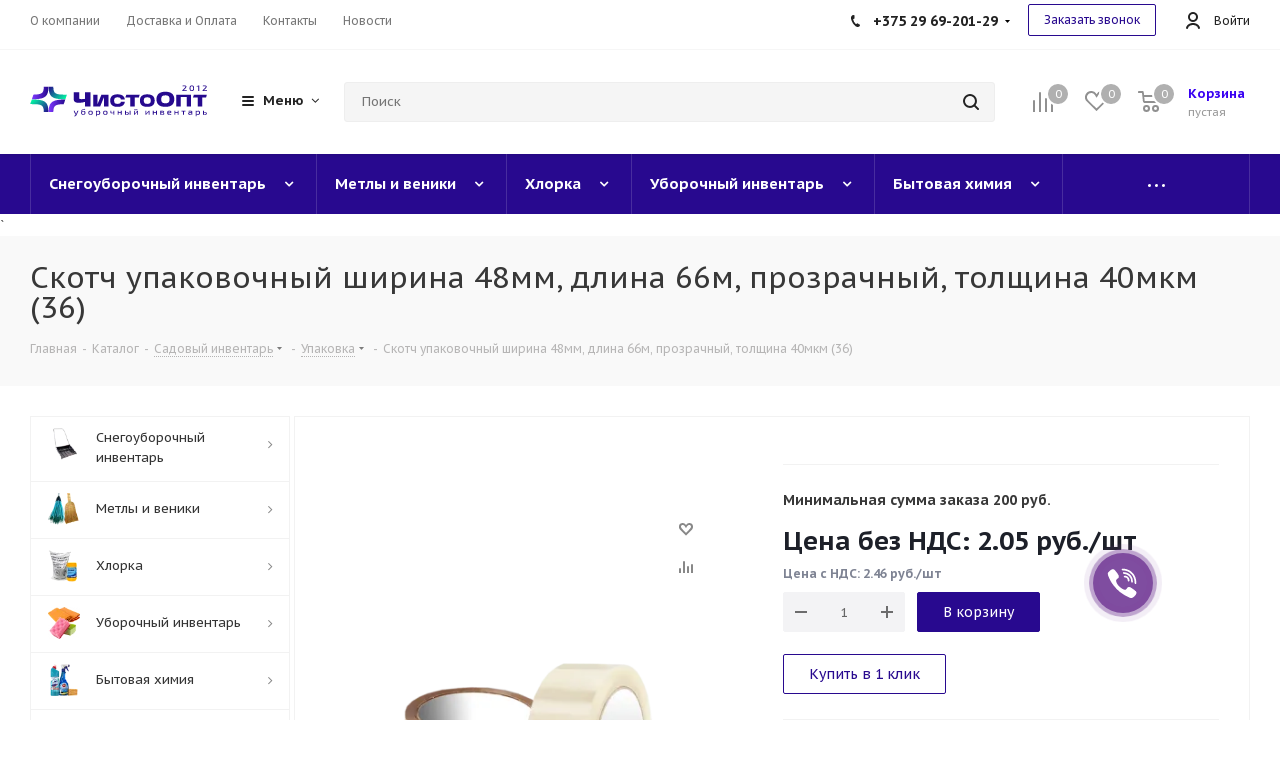

--- FILE ---
content_type: text/html; charset=UTF-8
request_url: https://chistoopt.by/catalog/upakovka/skotch_upakovochnyy_shirina_48mm_dlina_66m_prozrachnyy_tolshchina_40mkm/
body_size: 70483
content:


<!DOCTYPE html>
<html xmlns="http://www.w3.org/1999/xhtml" xml:lang="ru"
      lang="ru" >
<head><link rel="canonical" href="https://chistoopt.by/catalog/upakovka/skotch_upakovochnyy_shirina_48mm_dlina_66m_prozrachnyy_tolshchina_40mkm/" />

    <script data-skip-moving="true">
        // const pageSpeedActive = window.navigator.userAgent.indexOf('Chrome-Lighthouse') == '-1' ? true : false;
        // function DOMEval(code) {
        //     let script = window.document.createElement('script');
        //     script.text = code;
        //     window.document.head.appendChild(script).parentNode.removeChild(script);
        // }
        // function addScriptSync(url, async = true, cors = false) {
        //     let xhr = new XMLHttpRequest();
        //     xhr.withCredentials = cors;
        //     xhr.open('GET', url, async);
        //     xhr.onload = function () {
        //         if ((xhr.status == 200) && (xhr.readyState == 4)) {
        //             DOMEval(xhr.responseText);
        //         }
        //     };
        //     xhr.send();
        // }
        // function addTagPageSpeed(tag, param) {
        //     if (pageSpeedActive) {
        //         let new_tag = document.createElement(tag);
        //         for (key_param in param) {
        //             new_tag[key_param] = param[key_param];
        //             document.currentScript.before(new_tag);
        //         }
        //     }
        // }
        // function addScriptPageSpeed(url, async) {
        //     if (pageSpeedActive) {
        //         addScriptSync(url, async);
        //     }
        // }
    </script>
<script >
window.onbeforeunload = function()  {

};
</script>
<!-- Google Tag Manager -->
<script>(function(w,d,s,l,i){w[l]=w[l]||[];w[l].push({'gtm.start':
new Date().getTime(),event:'gtm.js'});var f=d.getElementsByTagName(s)[0],
j=d.createElement(s),dl=l!='dataLayer'?'&l='+l:'';j.async=true;j.src=
'https://www.googletagmanager.com/gtm.js?id='+i+dl;f.parentNode.insertBefore(j,f);
})(window,document,'script','dataLayer','GTM-NXTMFZX3');</script>
<!-- End Google Tag Manager -->

    <meta name="yandex-verification" content="e79aa5bd9dc58abb"/>
    <meta name="yandex-verification" content="317604a645bf99bc"/>
    <title>Скотч упаковочный ширина 48мм, длина 66м, прозрачный, толщина 40мкм (36)    - купить в Минске, цены
</title>
    <meta name="viewport" content="initial-scale=1.0, width=device-width" />
    <meta name="HandheldFriendly" content="true" />
    <meta name="yes" content="yes" />
    <meta name="apple-mobile-web-app-status-bar-style" content="black" />
    <meta name="SKYPE_TOOLBAR" content="SKYPE_TOOLBAR_PARSER_COMPATIBLE" />
        <meta http-equiv="Content-Type" content="text/html; charset=UTF-8" />
<meta name="description" content="&#9193; Скотч упаковочный ширина 48мм, длина 66м, прозрачный, толщина 40мкм (36) купить в Минске &#9989; Официальный поставщик &#9989; Экономия свыше 15% &#9989; Более 1000 товаров  &#9989; Ускоренная доставка &#9742; Заказывайте +375 17 3360039" />
<link href="https://fonts.googleapis.com/css?family=PT+Sans+Caption:400italic,700italic,400,700&subset=latin,cyrillic-ext"  rel="stylesheet" />
<link href="/bitrix/js/ui/design-tokens/dist/ui.design-tokens.min.css?175431713522911"  rel="stylesheet" />
<link href="/bitrix/js/ui/fonts/opensans/ui.font.opensans.min.css?16982472302320"  rel="stylesheet" />
<link href="/bitrix/js/main/popup/dist/main.popup.bundle.min.css?169824723226598"  rel="stylesheet" />
<link href="/local/templates/aspro_next/components/bitrix/catalog/main/style.css?17030748297407"  rel="stylesheet" />
<link href="/local/templates/aspro_next/components/bitrix/catalog.element/main/style.css?1763980333387"  rel="stylesheet" />
<link href="/local/templates/aspro_next/components/bitrix/sale.gift.main.products/main/style.min.css?1698247228604"  rel="stylesheet" />
<link href="/local/templates/aspro_next/components/bitrix/news.list/FAQ/style.css?17237290431258"  rel="stylesheet" />
<link href="/local/templates/aspro_next/vendor/css/bootstrap.min.css?169824722988740"  data-template-style="true"  rel="stylesheet" />
<link href="/local/templates/aspro_next/css/jquery.fancybox.min.css?16982472293213"  data-template-style="true"  rel="stylesheet" />
<link href="/local/templates/aspro_next/css/styles.min.css?169824722991290"  data-template-style="true"  rel="stylesheet" />
<link href="/local/templates/aspro_next/css/animation/animation_ext.css?16982472294934"  data-template-style="true"  rel="stylesheet" />
<link href="/local/templates/aspro_next/vendor/css/footable.standalone.min.css?169824722919590"  data-template-style="true"  rel="stylesheet" />
<link href="/local/templates/aspro_next/css/h1-normal.min.css?16982472291263"  data-template-style="true"  rel="stylesheet" />
<link href="/local/templates/aspro_next/ajax/ajax.min.css?1698247229247"  data-template-style="true"  rel="stylesheet" />
<link href="/local/templates/aspro_next/css/jquery.mCustomScrollbar.min.css?169824722942839"  data-template-style="true"  rel="stylesheet" />
<link href="/bitrix/panel/main/popup.min.css?169824725220774"  data-template-style="true"  rel="stylesheet" />
<link href="/local/templates/aspro_next/styles.css?176356400112153"  data-template-style="true"  rel="stylesheet" />
<link href="/local/templates/aspro_next/template_styles.css?1763564001595916"  data-template-style="true"  rel="stylesheet" />
<link href="/local/templates/aspro_next/css/media.min.css?1698247229135086"  data-template-style="true"  rel="stylesheet" />
<link href="/local/templates/aspro_next/vendor/fonts/font-awesome/css/font-awesome.min.css?169824722931000"  data-template-style="true"  rel="stylesheet" />
<link href="/local/templates/aspro_next/css/print.min.css?169824722917356"  data-template-style="true"  rel="stylesheet" />
<link href="/local/templates/aspro_next/themes/custom_s1/theme.min.css?176882529443856"  data-template-style="true"  rel="stylesheet" />
<link href="/local/templates/aspro_next/bg_color/light/bgcolors.min.css?169824722854"  data-template-style="true"  rel="stylesheet" />
<link href="/local/templates/aspro_next/css/width-2.min.css?16982472292723"  data-template-style="true"  rel="stylesheet" />
<link href="/local/templates/aspro_next/css/font-5.min.css?16982472295128"  data-template-style="true"  rel="stylesheet" />
<link href="/local/templates/aspro_next/css/custom.css?174352704215598"  data-template-style="true"  rel="stylesheet" />
<script>if(!window.BX)window.BX={};if(!window.BX.message)window.BX.message=function(mess){if(typeof mess==='object'){for(let i in mess) {BX.message[i]=mess[i];} return true;}};</script>
<script>(window.BX||top.BX).message({'JS_CORE_LOADING':'Загрузка...','JS_CORE_NO_DATA':'- Нет данных -','JS_CORE_WINDOW_CLOSE':'Закрыть','JS_CORE_WINDOW_EXPAND':'Развернуть','JS_CORE_WINDOW_NARROW':'Свернуть в окно','JS_CORE_WINDOW_SAVE':'Сохранить','JS_CORE_WINDOW_CANCEL':'Отменить','JS_CORE_WINDOW_CONTINUE':'Продолжить','JS_CORE_H':'ч','JS_CORE_M':'м','JS_CORE_S':'с','JSADM_AI_HIDE_EXTRA':'Скрыть лишние','JSADM_AI_ALL_NOTIF':'Показать все','JSADM_AUTH_REQ':'Требуется авторизация!','JS_CORE_WINDOW_AUTH':'Войти','JS_CORE_IMAGE_FULL':'Полный размер'});</script>

<script src="/bitrix/js/main/core/core.js?1754320698538146"></script>

<script>BX.Runtime.registerExtension({'name':'main.core','namespace':'BX','loaded':true});</script>
<script>BX.setJSList(['/bitrix/js/main/core/core_ajax.js','/bitrix/js/main/core/core_promise.js','/bitrix/js/main/polyfill/promise/js/promise.js','/bitrix/js/main/loadext/loadext.js','/bitrix/js/main/loadext/extension.js','/bitrix/js/main/polyfill/promise/js/promise.js','/bitrix/js/main/polyfill/find/js/find.js','/bitrix/js/main/polyfill/includes/js/includes.js','/bitrix/js/main/polyfill/matches/js/matches.js','/bitrix/js/ui/polyfill/closest/js/closest.js','/bitrix/js/main/polyfill/fill/main.polyfill.fill.js','/bitrix/js/main/polyfill/find/js/find.js','/bitrix/js/main/polyfill/matches/js/matches.js','/bitrix/js/main/polyfill/core/dist/polyfill.bundle.js','/bitrix/js/main/core/core.js','/bitrix/js/main/polyfill/intersectionobserver/js/intersectionobserver.js','/bitrix/js/main/lazyload/dist/lazyload.bundle.js','/bitrix/js/main/polyfill/core/dist/polyfill.bundle.js','/bitrix/js/main/parambag/dist/parambag.bundle.js']);
</script>
<script>BX.Runtime.registerExtension({'name':'ui.dexie','namespace':'BX.Dexie3','loaded':true});</script>
<script>BX.Runtime.registerExtension({'name':'ls','namespace':'window','loaded':true});</script>
<script>BX.Runtime.registerExtension({'name':'fx','namespace':'window','loaded':true});</script>
<script>BX.Runtime.registerExtension({'name':'fc','namespace':'window','loaded':true});</script>
<script>BX.Runtime.registerExtension({'name':'pull.protobuf','namespace':'BX','loaded':true});</script>
<script>BX.Runtime.registerExtension({'name':'rest.client','namespace':'window','loaded':true});</script>
<script>(window.BX||top.BX).message({'pull_server_enabled':'Y','pull_config_timestamp':'1741097453','pull_guest_mode':'N','pull_guest_user_id':'0'});(window.BX||top.BX).message({'PULL_OLD_REVISION':'Для продолжения корректной работы с сайтом необходимо перезагрузить страницу.'});</script>
<script>BX.Runtime.registerExtension({'name':'pull.client','namespace':'BX','loaded':true});</script>
<script>BX.Runtime.registerExtension({'name':'pull','namespace':'window','loaded':true});</script>
<script>BX.Runtime.registerExtension({'name':'jquery2','namespace':'window','loaded':true});</script>
<script>BX.Runtime.registerExtension({'name':'ui.design-tokens','namespace':'window','loaded':true});</script>
<script>BX.Runtime.registerExtension({'name':'ui.fonts.opensans','namespace':'window','loaded':true});</script>
<script>BX.Runtime.registerExtension({'name':'main.popup','namespace':'BX.Main','loaded':true});</script>
<script>BX.Runtime.registerExtension({'name':'popup','namespace':'window','loaded':true});</script>
<script>BX.Runtime.registerExtension({'name':'currency.currency-core','namespace':'BX.Currency','loaded':true});</script>
<script>BX.Runtime.registerExtension({'name':'currency','namespace':'window','loaded':true});</script>
<script>BX.Runtime.registerExtension({'name':'main.pageobject','namespace':'window','loaded':true});</script>
<script>(window.BX||top.BX).message({'JS_CORE_LOADING':'Загрузка...','JS_CORE_NO_DATA':'- Нет данных -','JS_CORE_WINDOW_CLOSE':'Закрыть','JS_CORE_WINDOW_EXPAND':'Развернуть','JS_CORE_WINDOW_NARROW':'Свернуть в окно','JS_CORE_WINDOW_SAVE':'Сохранить','JS_CORE_WINDOW_CANCEL':'Отменить','JS_CORE_WINDOW_CONTINUE':'Продолжить','JS_CORE_H':'ч','JS_CORE_M':'м','JS_CORE_S':'с','JSADM_AI_HIDE_EXTRA':'Скрыть лишние','JSADM_AI_ALL_NOTIF':'Показать все','JSADM_AUTH_REQ':'Требуется авторизация!','JS_CORE_WINDOW_AUTH':'Войти','JS_CORE_IMAGE_FULL':'Полный размер'});</script>
<script>BX.Runtime.registerExtension({'name':'window','namespace':'window','loaded':true});</script>
<script>(window.BX||top.BX).message({'LANGUAGE_ID':'ru','FORMAT_DATE':'DD.MM.YYYY','FORMAT_DATETIME':'DD.MM.YYYY HH:MI:SS','COOKIE_PREFIX':'BITRIX_SM','SERVER_TZ_OFFSET':'10800','UTF_MODE':'Y','SITE_ID':'s1','SITE_DIR':'/','USER_ID':'','SERVER_TIME':'1769147113','USER_TZ_OFFSET':'0','USER_TZ_AUTO':'Y','bitrix_sessid':'3ad5370385217d3a2f3bc500a56bceda'});</script>


<script src="/bitrix/js/ui/dexie/dist/dexie3.bundle.min.js?169824722988274"></script>
<script src="/bitrix/js/main/core/core_ls.min.js?16982472307365"></script>
<script src="/bitrix/js/main/core/core_fx.min.js?16982472309768"></script>
<script src="/bitrix/js/main/core/core_frame_cache.min.js?175431709611210"></script>
<script src="/bitrix/js/pull/protobuf/protobuf.min.js?169824722976433"></script>
<script src="/bitrix/js/pull/protobuf/model.min.js?169824722914190"></script>
<script src="/bitrix/js/rest/client/rest.client.min.js?16982472299240"></script>
<script src="/bitrix/js/pull/client/pull.client.min.js?175431712149554"></script>
<script src="/bitrix/js/main/jquery/jquery-2.2.4.min.js?175250475685577"></script>
<script src="/bitrix/js/main/ajax.min.js?175559666521274"></script>
<script src="/bitrix/js/main/popup/dist/main.popup.bundle.min.js?175431709665824"></script>
<script src="/bitrix/js/currency/currency-core/dist/currency-core.bundle.min.js?16982472293755"></script>
<script src="/bitrix/js/currency/core_currency.min.js?1698247229833"></script>
<script src="/bitrix/js/main/pageobject/pageobject.min.js?1698247232570"></script>
<script src="/bitrix/js/main/core/core_window.min.js?175431709676324"></script>
<script>BX.message({'PHONE':'Телефон','FAST_VIEW':'Быстрый просмотр','TABLES_SIZE_TITLE':'Подбор размера','SOCIAL':'Социальные сети','DESCRIPTION':'Описание магазина','ITEMS':'Товары','LOGO':'Логотип','REGISTER_INCLUDE_AREA':'Текст о регистрации','AUTH_INCLUDE_AREA':'Текст об авторизации','FRONT_IMG':'Изображение компании','EMPTY_CART':'пуста','CATALOG_VIEW_MORE':'... Показать все','CATALOG_VIEW_LESS':'... Свернуть','JS_REQUIRED':'Заполните это поле','JS_FORMAT':'Неверный формат','JS_FILE_EXT':'Недопустимое расширение файла','JS_PASSWORD_COPY':'Пароли не совпадают','JS_PASSWORD_LENGTH':'Минимум 6 символов','JS_ERROR':'Неверно заполнено поле','JS_FILE_SIZE':'Максимальный размер 5мб','JS_FILE_BUTTON_NAME':'Выберите файл','JS_FILE_DEFAULT':'Файл не найден','JS_DATE':'Некорректная дата','JS_DATETIME':'Некорректная дата/время','JS_REQUIRED_LICENSES':'Согласитесь с условиями','LICENSE_PROP':'Согласие на обработку персональных данных','LOGIN_LEN':'Введите минимум {0} символа','FANCY_CLOSE':'Закрыть','FANCY_NEXT':'Следующий','FANCY_PREV':'Предыдущий','TOP_AUTH_REGISTER':'Регистрация','CALLBACK':'Заказать звонок','S_CALLBACK':'Заказать звонок','UNTIL_AKC':'До конца акции','TITLE_QUANTITY_BLOCK':'Остаток','TITLE_QUANTITY':'шт.','TOTAL_SUMM_ITEM':'Общая стоимость ','SUBSCRIBE_SUCCESS':'Вы успешно подписались','RECAPTCHA_TEXT':'Подтвердите, что вы не робот','JS_RECAPTCHA_ERROR':'Пройдите проверку','COUNTDOWN_SEC':'сек.','COUNTDOWN_MIN':'мин.','COUNTDOWN_HOUR':'час.','COUNTDOWN_DAY0':'дней','COUNTDOWN_DAY1':'день','COUNTDOWN_DAY2':'дня','COUNTDOWN_WEAK0':'Недель','COUNTDOWN_WEAK1':'Неделя','COUNTDOWN_WEAK2':'Недели','COUNTDOWN_MONTH0':'Месяцев','COUNTDOWN_MONTH1':'Месяц','COUNTDOWN_MONTH2':'Месяца','COUNTDOWN_YEAR0':'Лет','COUNTDOWN_YEAR1':'Год','COUNTDOWN_YEAR2':'Года','CATALOG_PARTIAL_BASKET_PROPERTIES_ERROR':'Заполнены не все свойства у добавляемого товара','CATALOG_EMPTY_BASKET_PROPERTIES_ERROR':'Выберите свойства товара, добавляемые в корзину в параметрах компонента','CATALOG_ELEMENT_NOT_FOUND':'Элемент не найден','ERROR_ADD2BASKET':'Ошибка добавления товара в корзину','CATALOG_SUCCESSFUL_ADD_TO_BASKET':'Успешное добавление товара в корзину','ERROR_BASKET_TITLE':'Ошибка корзины','ERROR_BASKET_PROP_TITLE':'Выберите свойства, добавляемые в корзину','ERROR_BASKET_BUTTON':'Выбрать','BASKET_TOP':'Корзина в шапке','ERROR_ADD_DELAY_ITEM':'Ошибка отложенной корзины','VIEWED_TITLE':'Ранее вы смотрели','VIEWED_BEFORE':'Ранее вы смотрели','BEST_TITLE':'Лучшие предложения','CT_BST_SEARCH_BUTTON':'Поиск','CT_BST_SEARCH2_BUTTON':'Найти','BASKET_PRINT_BUTTON':'Распечатать','BASKET_CLEAR_ALL_BUTTON':'Очистить','BASKET_QUICK_ORDER_BUTTON':'Быстрый заказ','BASKET_CONTINUE_BUTTON':'Продолжить покупки','BASKET_ORDER_BUTTON':'Оформить заказ','SHARE_BUTTON':'Поделиться','BASKET_CHANGE_TITLE':'Ваш заказ','BASKET_CHANGE_LINK':'Изменить','MORE_INFO_SKU':'Подробнее','FROM':'от','TITLE_BLOCK_VIEWED_NAME':'Ранее вы смотрели','T_BASKET':'Корзина','FILTER_EXPAND_VALUES':'Показать все','FILTER_HIDE_VALUES':'Свернуть','FULL_ORDER':'Полный заказ','CUSTOM_COLOR_CHOOSE':'Выбрать','CUSTOM_COLOR_CANCEL':'Отмена','S_MOBILE_MENU':'Меню','NEXT_T_MENU_BACK':'Назад','NEXT_T_MENU_CALLBACK':'Обратная связь','NEXT_T_MENU_CONTACTS_TITLE':'Будьте на связи','SEARCH_TITLE':'Поиск','SOCIAL_TITLE':'Оставайтесь на связи','HEADER_SCHEDULE':'Время работы','SEO_TEXT':'SEO описание','COMPANY_IMG':'Картинка компании','COMPANY_TEXT':'Описание компании','CONFIG_SAVE_SUCCESS':'Настройки сохранены','CONFIG_SAVE_FAIL':'Ошибка сохранения настроек','ITEM_ECONOMY':'Экономия','ITEM_ARTICLE':'Артикул: ','JS_FORMAT_ORDER':'имеет неверный формат','JS_BASKET_COUNT_TITLE':'В корзине товаров на SUMM','POPUP_VIDEO':'Видео','POPUP_GIFT_TEXT':'Нашли что-то особенное? Намекните другу о подарке!','ORDER_FIO_LABEL':'Ф.И.О.','ORDER_PHONE_LABEL':'Телефон','ORDER_REGISTER_BUTTON':'Регистрация'})</script>
<script>window.lazySizesConfig = window.lazySizesConfig || {};lazySizesConfig.loadMode = 2;lazySizesConfig.expand = 100;lazySizesConfig.expFactor = 1;lazySizesConfig.hFac = 0.1;</script>
<link rel="shortcut icon" href="/favicon.ico?1768825292" type="image/x-icon" />
<link rel="apple-touch-icon" sizes="180x180" href="/upload/dev2fun.imagecompress/webp/CNext/52d/52dba620242a495904970ea331e6d11d.webp" />
<meta property="og:description" content="Лента самокл. ОП-Про/66/48, прозрачный, 40мкм" />
<meta property="og:image" content="https://chistoopt.by/upload/dev2fun.imagecompress/webp/iblock/aad/o6lc0ne57bhsunhi1cuo8uq6zjgf3m9i.webp" />
<link rel="image_src" href="https://chistoopt.by/upload/dev2fun.imagecompress/webp/iblock/aad/o6lc0ne57bhsunhi1cuo8uq6zjgf3m9i.webp"  />
<meta property="og:title" content="Скотч упаковочный ширина 48мм, длина 66м, прозрачный, толщина 40мкм (36)    - купить в Минске, цены
" />
<meta property="og:type" content="website" />
<meta property="og:url" content="https://chistoopt.by/catalog/upakovka/skotch_upakovochnyy_shirina_48mm_dlina_66m_prozrachnyy_tolshchina_40mkm/" />



<!--ddd-->
    <script src="/local/templates/aspro_next/js/jquery.actual.min.js?16982472281251"></script>
<script src="/local/templates/aspro_next/vendor/js/jquery.bxslider.min.js?169824722923647"></script>
<script src="/local/templates/aspro_next/js/jqModal.min.js?16982472282622"></script>
<script src="/local/templates/aspro_next/vendor/js/bootstrap.js?169824722927908"></script>
<script src="/local/templates/aspro_next/vendor/js/jquery.appear.js?16982472293188"></script>
<script src="/local/templates/aspro_next/js/browser.min.js?1698247228662"></script>
<script src="/local/templates/aspro_next/js/jquery.fancybox.min.js?169824722821526"></script>
<script src="/local/templates/aspro_next/js/jquery.flexslider.min.js?169824722822406"></script>
<script src="/local/templates/aspro_next/vendor/js/moment.min.js?169824722934436"></script>
<script src="/local/templates/aspro_next/vendor/js/footable.min.js?169824722982382"></script>
<script src="/local/templates/aspro_next/vendor/js/velocity/velocity.js?169824722944791"></script>
<script src="/local/templates/aspro_next/vendor/js/velocity/velocity.ui.js?169824722913257"></script>
<script src="/local/templates/aspro_next/vendor/js/lazysizes.min.js?16982472297057"></script>
<script src="/local/templates/aspro_next/js/jquery.validate.min.js?169824722822257"></script>
<script src="/local/templates/aspro_next/js/jquery.inputmask.bundle.min.js?169824722870933"></script>
<script src="/local/templates/aspro_next/js/jquery.easing.1.3.min.js?16982472283338"></script>
<script src="/local/templates/aspro_next/js/equalize.min.js?1698247228588"></script>
<script src="/local/templates/aspro_next/js/jquery.alphanumeric.min.js?1698247228942"></script>
<script src="/local/templates/aspro_next/js/jquery.cookie.min.js?16982472283066"></script>
<script src="/local/templates/aspro_next/js/jquery.plugin.min.js?16982472283181"></script>
<script src="/local/templates/aspro_next/js/jquery.countdown.min.js?169824722813137"></script>
<script src="/local/templates/aspro_next/js/jquery.countdown-ru.min.js?16982472281011"></script>
<script src="/local/templates/aspro_next/js/jquery.ikSelect.min.js?169824722817725"></script>
<script src="/local/templates/aspro_next/js/jquery.mobile.custom.touch.min.js?16982472287784"></script>
<script src="/local/templates/aspro_next/js/jquery.dotdotdot.min.js?16982472285908"></script>
<script src="/local/templates/aspro_next/js/rating_likes.min.js?16982472287297"></script>
<script src="/local/templates/aspro_next/js/video_banner.min.js?169824722817322"></script>
<script src="/local/templates/aspro_next/js/main.js?1744660546193279"></script>
<script src="/local/templates/aspro_next/js/jquery.mCustomScrollbar.min.js?169824722839873"></script>
<script src="/bitrix/components/bitrix/search.title/script.min.js?16982472496443"></script>
<script src="/local/templates/aspro_next/components/bitrix/search.title/corp/script.min.js?16982472286277"></script>
<script src="/local/templates/aspro_next/components/bitrix/menu/left_front_catalog/script.js?1698247229253"></script>
<script src="/local/templates/aspro_next/components/bitrix/subscribe.form/main/script.js?1698247228186"></script>
<script src="/local/templates/aspro_next/components/bitrix/search.title/fixed/script.min.js?16982472286349"></script>
<script src="/local/templates/aspro_next/js/custom.js?17639803103195"></script>
<script src="/local/templates/aspro_next/components/bitrix/catalog/main/script.js?170141813136"></script>
<script src="/local/templates/aspro_next/components/bitrix/catalog.element/main/script.min.js?169824722980656"></script>
<script src="/local/templates/aspro_next/components/bitrix/sale.gift.product/main/script.min.js?169824722932510"></script>
<script src="/local/templates/aspro_next/components/bitrix/sale.gift.main.products/main/script.min.js?16982472282564"></script>
<script src="/local/templates/aspro_next/components/bitrix/catalog.bigdata.products/main_new/script.min.js?169824722923346"></script>
<script src="/local/templates/aspro_next/js/jquery.history.min.js?169824722821571"></script>
<script>var _ba = _ba || []; _ba.push(["aid", "d79be224d781129b0580ba19eafbe4f7"]); _ba.push(["host", "chistoopt.by"]); _ba.push(["ad[ct][item]", "[base64]"]);_ba.push(["ad[ct][user_id]", function(){return BX.message("USER_ID") ? BX.message("USER_ID") : 0;}]);_ba.push(["ad[ct][recommendation]", function() {var rcmId = "";var cookieValue = BX.getCookie("BITRIX_SM_RCM_PRODUCT_LOG");var productId = 9894;var cItems = [];var cItem;if (cookieValue){cItems = cookieValue.split(".");}var i = cItems.length;while (i--){cItem = cItems[i].split("-");if (cItem[0] == productId){rcmId = cItem[1];break;}}return rcmId;}]);_ba.push(["ad[ct][v]", "2"]);(function() {var ba = document.createElement("script"); ba.type = "text/javascript"; ba.async = true;ba.src = (document.location.protocol == "https:" ? "https://" : "http://") + "bitrix.info/ba.js";var s = document.getElementsByTagName("script")[0];s.parentNode.insertBefore(ba, s);})();</script>


<!--jjj-->
            <!--<link rel="stylesheet" href="https://pro.fontawesome.com/releases/v5.10.0/css/all.css"
          integrity="sha384-AYmEC3Yw5cVb3ZcuHtOA93w35dYTsvhLPVnYs9eStHfGJvOvKxVfELGroGkvsg+p" crossorigin="anonymous"/>-->
    <meta name="google-site-verification" content="YvFy1CT92-QmCNSIdn4cEXkdTkol8RFPybQb0awtFEs"/>
</head>

<body class="site_s1 fill_bg_n "
      id="main">
<!-- Google Tag Manager (noscript) -->
<noscript><iframe src="https://www.googletagmanager.com/ns.html?id=GTM-NXTMFZX3"
height="0" width="0" style="display:none;visibility:hidden"></iframe></noscript>
<!-- End Google Tag Manager (noscript) -->
<div id="panel"></div>

<div class="ga_ym_t"><script>console.log('HREF = https://chistoopt.by')</script>    <!--
    Переходы по рекламе Google: +375 29 69-200-49, +375 17 336-12-49
    Переходы по рекламе Yandex: +375 29 69-200-53, +375 17 336-12-50
    Переходы с сайтов содержащих deal: +375 29 69-200-85
    Переходы с сайтов содержащих pulscen: +375 29 69-200-87
    Переходы с сайтов содержащих flagma: +375 29 69-20-115
    Переходы с сайтов содержащих tomas: +375 29 69-201-27
    Переходы с сайтов содержащих b2b.by +375 29 685-23-53
    Переходы с сайтов содержащих all.biz: +375 29 69-201-29
    Переходы с остальных сайтов: +375 29 692-01-37
    -->
     <!--#mobilePhone > div > div:nth-child(2) > a-->
    <!--#mobilePhone > div > div:nth-child(3) > a (DELETE)-->
    <!--#mobilemenu > div > div > div.menu.middle.mobile-menu-contacts > ul > li > ul > li:nth-child(3) > a-->
    <!--#mobilemenu > div > div > div.menu.middle.mobile-menu-contacts > ul > li > ul > li:nth-child(4) > a (DELETE)-->
    <!--#header > div.top-block.top-block-v1 > div > div > div:nth-child(3) > div > div > div > a-->
    <!--#header > div.top-block.top-block-v1 > div > div > div:nth-child(3) > div > div > div > div > div > div > a-->
    <!--#header > div.top-block.top-block-v1 > div > div > div:nth-child(3) > div > div > div > div (DELETE)--></div>

<!--'start_frame_cache_WIklcT'-->





<!--'end_frame_cache_WIklcT'-->		<!--'start_frame_cache_basketitems-component-block'-->												<div id="ajax_basket"></div>
					<!--'end_frame_cache_basketitems-component-block'-->				<script src="/local/templates/aspro_next/js/setTheme.php?site_id=s1&site_dir=/" data-skip-moving="true"></script>
		<script>
			window.onload=function(){
				window.dataLayer = window.dataLayer || [];
			}
				BX.message({'MIN_ORDER_PRICE_TEXT':'<b>Минимальная сумма заказа #PRICE#<\/b><br/>Пожалуйста, добавьте еще товаров в корзину'});

		var arNextOptions = ({
			"SITE_DIR" : "/",
			"SITE_ID" : "s1",
			"SITE_ADDRESS" : "chistoopt.by",
			"FORM" : ({
				"ASK_FORM_ID" : "ASK",
				"SERVICES_FORM_ID" : "SERVICES",
				"FEEDBACK_FORM_ID" : "FEEDBACK",
				"CALLBACK_FORM_ID" : "CALLBACK",
				"RESUME_FORM_ID" : "RESUME",
				"TOORDER_FORM_ID" : "TOORDER"
			}),
			"PAGES" : ({
				"FRONT_PAGE" : "",
				"BASKET_PAGE" : "",
				"ORDER_PAGE" : "",
				"PERSONAL_PAGE" : "",
				"CATALOG_PAGE" : "1",
				"CATALOG_PAGE_URL" : "/catalog/",
				"BASKET_PAGE_URL" : "/basket/",
			}),
			"PRICES" : ({
				"MIN_PRICE" : "200",
			}),
			"THEME" : ({
				'THEME_SWITCHER' : 'N',
				'BASE_COLOR' : 'CUSTOM',
				'BASE_COLOR_CUSTOM' : '28098f',
				'TOP_MENU' : '',
				'TOP_MENU_FIXED' : 'Y',
				'COLORED_LOGO' : 'N',
				'SIDE_MENU' : 'LEFT',
				'SCROLLTOTOP_TYPE' : 'ROUND_COLOR',
				'SCROLLTOTOP_POSITION' : 'PADDING',
				'USE_LAZY_LOAD' : 'Y',
				'CAPTCHA_FORM_TYPE' : '',
				'ONE_CLICK_BUY_CAPTCHA' : 'Y',
				'PHONE_MASK' : '+375 (99) 999-99-99',
				'VALIDATE_PHONE_MASK' : '^[+]375 [(][0-9]{2}[)] [0-9]{3}[-][0-9]{2}[-][0-9]{2}$',
				'DATE_MASK' : 'd.m.y',
				'DATE_PLACEHOLDER' : 'дд.мм.гггг',
				'VALIDATE_DATE_MASK' : '^[0-9]{1,2}\.[0-9]{1,2}\.[0-9]{4}$',
				'DATETIME_MASK' : 'd.m.y h:s',
				'DATETIME_PLACEHOLDER' : 'дд.мм.гггг чч:мм',
				'VALIDATE_DATETIME_MASK' : '^[0-9]{1,2}\.[0-9]{1,2}\.[0-9]{4} [0-9]{1,2}\:[0-9]{1,2}$',
				'VALIDATE_FILE_EXT' : 'png|jpg|jpeg|gif|doc|docx|xls|xlsx|txt|pdf|odt|rtf',
				'BANNER_WIDTH' : '',
				'BIGBANNER_ANIMATIONTYPE' : 'SLIDE_HORIZONTAL',
				'BIGBANNER_SLIDESSHOWSPEED' : '7000',
				'BIGBANNER_ANIMATIONSPEED' : '600',
				'PARTNERSBANNER_SLIDESSHOWSPEED' : '5000',
				'PARTNERSBANNER_ANIMATIONSPEED' : '600',
				'ORDER_BASKET_VIEW' : 'NORMAL',
				'SHOW_BASKET_ONADDTOCART' : 'Y',
				'SHOW_BASKET_PRINT' : 'Y',
				"SHOW_ONECLICKBUY_ON_BASKET_PAGE" : 'Y',
				'SHOW_LICENCE' : 'N',
				'LICENCE_CHECKED' : 'N',
				'LOGIN_EQUAL_EMAIL' : 'Y',
				'PERSONAL_ONEFIO' : 'Y',
				'SHOW_TOTAL_SUMM' : 'Y',
				'SHOW_TOTAL_SUMM_TYPE' : 'CHANGE',
				'CHANGE_TITLE_ITEM' : 'N',
				'DISCOUNT_PRICE' : '',
				'STORES' : '',
				'STORES_SOURCE' : 'IBLOCK',
				'TYPE_SKU' : 'TYPE_2',
				'MENU_POSITION' : 'LINE',
				'MENU_TYPE_VIEW' : 'HOVER',
				'DETAIL_PICTURE_MODE' : 'POPUP',
				'PAGE_WIDTH' : '2',
				'PAGE_CONTACTS' : '2',
				'HEADER_TYPE' : 'custom',
				'REGIONALITY_SEARCH_ROW' : 'N',
				'HEADER_TOP_LINE' : '',
				'HEADER_FIXED' : '1',
				'HEADER_MOBILE' : '1',
				'HEADER_MOBILE_MENU' : '1',
				'HEADER_MOBILE_MENU_SHOW_TYPE' : '',
				'TYPE_SEARCH' : 'fixed',
				'PAGE_TITLE' : '3',
				'INDEX_TYPE' : 'index3',
				'FOOTER_TYPE' : '1',
				'PRINT_BUTTON' : 'N',
				'EXPRESSION_FOR_PRINT_PAGE' : 'Версия для печати',
				'EXPRESSION_FOR_FAST_VIEW' : 'Быстрый просмотр',
				'FILTER_VIEW' : 'VERTICAL',
				'YA_GOALS' : 'Y',
				'YA_COUNTER_ID' : '12757417',
				'USE_FORMS_GOALS' : 'COMMON',
				'USE_SALE_GOALS' : '',
				'USE_DEBUG_GOALS' : 'N',
				'SHOW_HEADER_GOODS' : 'Y',
				'INSTAGRAMM_INDEX' : 'N',
				'USE_PHONE_AUTH': 'N',
				'MOBILE_CATALOG_LIST_ELEMENTS_COMPACT': 'Y',
			}),
			"PRESETS": [{'ID':'968','TITLE':'Тип 1','DESCRIPTION':'','IMG':'/upload/dev2fun.imagecompress/webp/bitrix/images/aspro.next/themes/preset968_1544181424.webp','OPTIONS':{'THEME_SWITCHER':'Y','BASE_COLOR':'9','BASE_COLOR_CUSTOM':'1976d2','SHOW_BG_BLOCK':'N','COLORED_LOGO':'Y','PAGE_WIDTH':'3','FONT_STYLE':'2','MENU_COLOR':'COLORED','LEFT_BLOCK':'1','SIDE_MENU':'LEFT','H1_STYLE':'2','TYPE_SEARCH':'fixed','PAGE_TITLE':'1','HOVER_TYPE_IMG':'shine','SHOW_LICENCE':'Y','MAX_DEPTH_MENU':'3','HIDE_SITE_NAME_TITLE':'Y','SHOW_CALLBACK':'Y','PRINT_BUTTON':'N','USE_GOOGLE_RECAPTCHA':'N','GOOGLE_RECAPTCHA_SHOW_LOGO':'Y','HIDDEN_CAPTCHA':'Y','INSTAGRAMM_WIDE_BLOCK':'N','BIGBANNER_HIDEONNARROW':'N','INDEX_TYPE':{'VALUE':'index1','SUB_PARAMS':{'TIZERS':'Y','CATALOG_SECTIONS':'Y','CATALOG_TAB':'Y','MIDDLE_ADV':'Y','SALE':'Y','BLOG':'Y','BOTTOM_BANNERS':'Y','COMPANY_TEXT':'Y','BRANDS':'Y','INSTAGRAMM':'Y'}},'FRONT_PAGE_BRANDS':'brands_slider','FRONT_PAGE_SECTIONS':'front_sections_only','TOP_MENU_FIXED':'Y','HEADER_TYPE':'1','USE_REGIONALITY':'Y','FILTER_VIEW':'COMPACT','SEARCH_VIEW_TYPE':'with_filter','USE_FAST_VIEW_PAGE_DETAIL':'fast_view_1','SHOW_TOTAL_SUMM':'Y','CHANGE_TITLE_ITEM':'N','VIEW_TYPE_HIGHLOAD_PROP':'N','SHOW_HEADER_GOODS':'Y','SEARCH_HIDE_NOT_AVAILABLE':'N','LEFT_BLOCK_CATALOG_ICONS':'N','SHOW_CATALOG_SECTIONS_ICONS':'Y','LEFT_BLOCK_CATALOG_DETAIL':'Y','CATALOG_COMPARE':'Y','CATALOG_PAGE_DETAIL':'element_1','SHOW_BREADCRUMBS_CATALOG_SUBSECTIONS':'Y','SHOW_BREADCRUMBS_CATALOG_CHAIN':'H1','TYPE_SKU':'TYPE_1','DETAIL_PICTURE_MODE':'POPUP','MENU_POSITION':'LINE','MENU_TYPE_VIEW':'HOVER','VIEWED_TYPE':'LOCAL','VIEWED_TEMPLATE':'HORIZONTAL','USE_WORD_EXPRESSION':'Y','ORDER_BASKET_VIEW':'FLY','ORDER_BASKET_COLOR':'DARK','SHOW_BASKET_ONADDTOCART':'Y','SHOW_BASKET_PRINT':'Y','SHOW_BASKET_ON_PAGES':'N','USE_PRODUCT_QUANTITY_LIST':'Y','USE_PRODUCT_QUANTITY_DETAIL':'Y','ONE_CLICK_BUY_CAPTCHA':'N','SHOW_ONECLICKBUY_ON_BASKET_PAGE':'Y','ONECLICKBUY_SHOW_DELIVERY_NOTE':'N','PAGE_CONTACTS':'3','CONTACTS_USE_FEEDBACK':'Y','CONTACTS_USE_MAP':'Y','BLOG_PAGE':'list_elements_2','PROJECTS_PAGE':'list_elements_2','NEWS_PAGE':'list_elements_3','STAFF_PAGE':'list_elements_1','PARTNERS_PAGE':'list_elements_3','PARTNERS_PAGE_DETAIL':'element_4','VACANCY_PAGE':'list_elements_1','LICENSES_PAGE':'list_elements_2','FOOTER_TYPE':'4','ADV_TOP_HEADER':'N','ADV_TOP_UNDERHEADER':'N','ADV_SIDE':'Y','ADV_CONTENT_TOP':'N','ADV_CONTENT_BOTTOM':'N','ADV_FOOTER':'N','HEADER_MOBILE_FIXED':'Y','HEADER_MOBILE':'1','HEADER_MOBILE_MENU':'1','HEADER_MOBILE_MENU_OPEN':'1','PERSONAL_ONEFIO':'Y','LOGIN_EQUAL_EMAIL':'Y','YA_GOALS':'N','YANDEX_ECOMERCE':'N','GOOGLE_ECOMERCE':'N'}},{'ID':'221','TITLE':'Тип 2','DESCRIPTION':'','IMG':'/upload/dev2fun.imagecompress/webp/bitrix/images/aspro.next/themes/preset221_1544181431.webp','OPTIONS':{'THEME_SWITCHER':'Y','BASE_COLOR':'11','BASE_COLOR_CUSTOM':'107bb1','SHOW_BG_BLOCK':'N','COLORED_LOGO':'Y','PAGE_WIDTH':'2','FONT_STYLE':'8','MENU_COLOR':'LIGHT','LEFT_BLOCK':'2','SIDE_MENU':'LEFT','H1_STYLE':'2','TYPE_SEARCH':'fixed','PAGE_TITLE':'1','HOVER_TYPE_IMG':'shine','SHOW_LICENCE':'Y','MAX_DEPTH_MENU':'4','HIDE_SITE_NAME_TITLE':'Y','SHOW_CALLBACK':'Y','PRINT_BUTTON':'N','USE_GOOGLE_RECAPTCHA':'N','GOOGLE_RECAPTCHA_SHOW_LOGO':'Y','HIDDEN_CAPTCHA':'Y','INSTAGRAMM_WIDE_BLOCK':'N','BIGBANNER_HIDEONNARROW':'N','INDEX_TYPE':{'VALUE':'index3','SUB_PARAMS':{'TOP_ADV_BOTTOM_BANNER':'Y','FLOAT_BANNER':'Y','CATALOG_SECTIONS':'Y','CATALOG_TAB':'Y','TIZERS':'Y','SALE':'Y','BOTTOM_BANNERS':'Y','COMPANY_TEXT':'Y','BRANDS':'Y','INSTAGRAMM':'N'}},'FRONT_PAGE_BRANDS':'brands_slider','FRONT_PAGE_SECTIONS':'front_sections_with_childs','TOP_MENU_FIXED':'Y','HEADER_TYPE':'2','USE_REGIONALITY':'Y','FILTER_VIEW':'VERTICAL','SEARCH_VIEW_TYPE':'with_filter','USE_FAST_VIEW_PAGE_DETAIL':'fast_view_1','SHOW_TOTAL_SUMM':'Y','CHANGE_TITLE_ITEM':'N','VIEW_TYPE_HIGHLOAD_PROP':'N','SHOW_HEADER_GOODS':'Y','SEARCH_HIDE_NOT_AVAILABLE':'N','LEFT_BLOCK_CATALOG_ICONS':'N','SHOW_CATALOG_SECTIONS_ICONS':'Y','LEFT_BLOCK_CATALOG_DETAIL':'Y','CATALOG_COMPARE':'Y','CATALOG_PAGE_DETAIL':'element_3','SHOW_BREADCRUMBS_CATALOG_SUBSECTIONS':'Y','SHOW_BREADCRUMBS_CATALOG_CHAIN':'H1','TYPE_SKU':'TYPE_1','DETAIL_PICTURE_MODE':'POPUP','MENU_POSITION':'LINE','MENU_TYPE_VIEW':'HOVER','VIEWED_TYPE':'LOCAL','VIEWED_TEMPLATE':'HORIZONTAL','USE_WORD_EXPRESSION':'Y','ORDER_BASKET_VIEW':'NORMAL','ORDER_BASKET_COLOR':'DARK','SHOW_BASKET_ONADDTOCART':'Y','SHOW_BASKET_PRINT':'Y','SHOW_BASKET_ON_PAGES':'N','USE_PRODUCT_QUANTITY_LIST':'Y','USE_PRODUCT_QUANTITY_DETAIL':'Y','ONE_CLICK_BUY_CAPTCHA':'N','SHOW_ONECLICKBUY_ON_BASKET_PAGE':'Y','ONECLICKBUY_SHOW_DELIVERY_NOTE':'N','PAGE_CONTACTS':'3','CONTACTS_USE_FEEDBACK':'Y','CONTACTS_USE_MAP':'Y','BLOG_PAGE':'list_elements_2','PROJECTS_PAGE':'list_elements_2','NEWS_PAGE':'list_elements_3','STAFF_PAGE':'list_elements_1','PARTNERS_PAGE':'list_elements_3','PARTNERS_PAGE_DETAIL':'element_4','VACANCY_PAGE':'list_elements_1','LICENSES_PAGE':'list_elements_2','FOOTER_TYPE':'1','ADV_TOP_HEADER':'N','ADV_TOP_UNDERHEADER':'N','ADV_SIDE':'Y','ADV_CONTENT_TOP':'N','ADV_CONTENT_BOTTOM':'N','ADV_FOOTER':'N','HEADER_MOBILE_FIXED':'Y','HEADER_MOBILE':'1','HEADER_MOBILE_MENU':'1','HEADER_MOBILE_MENU_OPEN':'1','PERSONAL_ONEFIO':'Y','LOGIN_EQUAL_EMAIL':'Y','YA_GOALS':'N','YANDEX_ECOMERCE':'N','GOOGLE_ECOMERCE':'N'}},{'ID':'215','TITLE':'Тип 3','DESCRIPTION':'','IMG':'/upload/dev2fun.imagecompress/webp/bitrix/images/aspro.next/themes/preset215_1544181438.webp','OPTIONS':{'THEME_SWITCHER':'Y','BASE_COLOR':'16','BASE_COLOR_CUSTOM':'188b30','SHOW_BG_BLOCK':'N','COLORED_LOGO':'Y','PAGE_WIDTH':'3','FONT_STYLE':'8','MENU_COLOR':'LIGHT','LEFT_BLOCK':'3','SIDE_MENU':'LEFT','H1_STYLE':'2','TYPE_SEARCH':'fixed','PAGE_TITLE':'1','HOVER_TYPE_IMG':'shine','SHOW_LICENCE':'Y','MAX_DEPTH_MENU':'4','HIDE_SITE_NAME_TITLE':'Y','SHOW_CALLBACK':'Y','PRINT_BUTTON':'N','USE_GOOGLE_RECAPTCHA':'N','GOOGLE_RECAPTCHA_SHOW_LOGO':'Y','HIDDEN_CAPTCHA':'Y','INSTAGRAMM_WIDE_BLOCK':'N','BIGBANNER_HIDEONNARROW':'N','INDEX_TYPE':{'VALUE':'index2','SUB_PARAMS':[]},'FRONT_PAGE_BRANDS':'brands_list','FRONT_PAGE_SECTIONS':'front_sections_with_childs','TOP_MENU_FIXED':'Y','HEADER_TYPE':'2','USE_REGIONALITY':'Y','FILTER_VIEW':'VERTICAL','SEARCH_VIEW_TYPE':'with_filter','USE_FAST_VIEW_PAGE_DETAIL':'fast_view_1','SHOW_TOTAL_SUMM':'Y','CHANGE_TITLE_ITEM':'N','VIEW_TYPE_HIGHLOAD_PROP':'N','SHOW_HEADER_GOODS':'Y','SEARCH_HIDE_NOT_AVAILABLE':'N','LEFT_BLOCK_CATALOG_ICONS':'N','SHOW_CATALOG_SECTIONS_ICONS':'Y','LEFT_BLOCK_CATALOG_DETAIL':'Y','CATALOG_COMPARE':'Y','CATALOG_PAGE_DETAIL':'element_4','SHOW_BREADCRUMBS_CATALOG_SUBSECTIONS':'Y','SHOW_BREADCRUMBS_CATALOG_CHAIN':'H1','TYPE_SKU':'TYPE_1','DETAIL_PICTURE_MODE':'POPUP','MENU_POSITION':'LINE','MENU_TYPE_VIEW':'HOVER','VIEWED_TYPE':'LOCAL','VIEWED_TEMPLATE':'HORIZONTAL','USE_WORD_EXPRESSION':'Y','ORDER_BASKET_VIEW':'NORMAL','ORDER_BASKET_COLOR':'DARK','SHOW_BASKET_ONADDTOCART':'Y','SHOW_BASKET_PRINT':'Y','SHOW_BASKET_ON_PAGES':'N','USE_PRODUCT_QUANTITY_LIST':'Y','USE_PRODUCT_QUANTITY_DETAIL':'Y','ONE_CLICK_BUY_CAPTCHA':'N','SHOW_ONECLICKBUY_ON_BASKET_PAGE':'Y','ONECLICKBUY_SHOW_DELIVERY_NOTE':'N','PAGE_CONTACTS':'3','CONTACTS_USE_FEEDBACK':'Y','CONTACTS_USE_MAP':'Y','BLOG_PAGE':'list_elements_2','PROJECTS_PAGE':'list_elements_2','NEWS_PAGE':'list_elements_3','STAFF_PAGE':'list_elements_1','PARTNERS_PAGE':'list_elements_3','PARTNERS_PAGE_DETAIL':'element_4','VACANCY_PAGE':'list_elements_1','LICENSES_PAGE':'list_elements_2','FOOTER_TYPE':'1','ADV_TOP_HEADER':'N','ADV_TOP_UNDERHEADER':'N','ADV_SIDE':'Y','ADV_CONTENT_TOP':'N','ADV_CONTENT_BOTTOM':'N','ADV_FOOTER':'N','HEADER_MOBILE_FIXED':'Y','HEADER_MOBILE':'1','HEADER_MOBILE_MENU':'1','HEADER_MOBILE_MENU_OPEN':'1','PERSONAL_ONEFIO':'Y','LOGIN_EQUAL_EMAIL':'Y','YA_GOALS':'N','YANDEX_ECOMERCE':'N','GOOGLE_ECOMERCE':'N'}},{'ID':'881','TITLE':'Тип 4','DESCRIPTION':'','IMG':'/upload/dev2fun.imagecompress/webp/bitrix/images/aspro.next/themes/preset881_1544181443.webp','OPTIONS':{'THEME_SWITCHER':'Y','BASE_COLOR':'CUSTOM','BASE_COLOR_CUSTOM':'f07c00','SHOW_BG_BLOCK':'N','COLORED_LOGO':'Y','PAGE_WIDTH':'1','FONT_STYLE':'1','MENU_COLOR':'COLORED','LEFT_BLOCK':'2','SIDE_MENU':'RIGHT','H1_STYLE':'2','TYPE_SEARCH':'fixed','PAGE_TITLE':'3','HOVER_TYPE_IMG':'blink','SHOW_LICENCE':'Y','MAX_DEPTH_MENU':'4','HIDE_SITE_NAME_TITLE':'Y','SHOW_CALLBACK':'Y','PRINT_BUTTON':'Y','USE_GOOGLE_RECAPTCHA':'N','GOOGLE_RECAPTCHA_SHOW_LOGO':'Y','HIDDEN_CAPTCHA':'Y','INSTAGRAMM_WIDE_BLOCK':'N','BIGBANNER_HIDEONNARROW':'N','INDEX_TYPE':{'VALUE':'index4','SUB_PARAMS':[]},'FRONT_PAGE_BRANDS':'brands_slider','FRONT_PAGE_SECTIONS':'front_sections_with_childs','TOP_MENU_FIXED':'Y','HEADER_TYPE':'9','USE_REGIONALITY':'Y','FILTER_VIEW':'COMPACT','SEARCH_VIEW_TYPE':'with_filter','USE_FAST_VIEW_PAGE_DETAIL':'fast_view_1','SHOW_TOTAL_SUMM':'Y','CHANGE_TITLE_ITEM':'N','VIEW_TYPE_HIGHLOAD_PROP':'N','SHOW_HEADER_GOODS':'Y','SEARCH_HIDE_NOT_AVAILABLE':'N','LEFT_BLOCK_CATALOG_ICONS':'N','SHOW_CATALOG_SECTIONS_ICONS':'Y','LEFT_BLOCK_CATALOG_DETAIL':'Y','CATALOG_COMPARE':'Y','CATALOG_PAGE_DETAIL':'element_4','SHOW_BREADCRUMBS_CATALOG_SUBSECTIONS':'Y','SHOW_BREADCRUMBS_CATALOG_CHAIN':'H1','TYPE_SKU':'TYPE_1','DETAIL_PICTURE_MODE':'POPUP','MENU_POSITION':'LINE','MENU_TYPE_VIEW':'HOVER','VIEWED_TYPE':'LOCAL','VIEWED_TEMPLATE':'HORIZONTAL','USE_WORD_EXPRESSION':'Y','ORDER_BASKET_VIEW':'NORMAL','ORDER_BASKET_COLOR':'DARK','SHOW_BASKET_ONADDTOCART':'Y','SHOW_BASKET_PRINT':'Y','SHOW_BASKET_ON_PAGES':'N','USE_PRODUCT_QUANTITY_LIST':'Y','USE_PRODUCT_QUANTITY_DETAIL':'Y','ONE_CLICK_BUY_CAPTCHA':'N','SHOW_ONECLICKBUY_ON_BASKET_PAGE':'Y','ONECLICKBUY_SHOW_DELIVERY_NOTE':'N','PAGE_CONTACTS':'1','CONTACTS_USE_FEEDBACK':'Y','CONTACTS_USE_MAP':'Y','BLOG_PAGE':'list_elements_2','PROJECTS_PAGE':'list_elements_2','NEWS_PAGE':'list_elements_3','STAFF_PAGE':'list_elements_1','PARTNERS_PAGE':'list_elements_3','PARTNERS_PAGE_DETAIL':'element_4','VACANCY_PAGE':'list_elements_1','LICENSES_PAGE':'list_elements_2','FOOTER_TYPE':'1','ADV_TOP_HEADER':'N','ADV_TOP_UNDERHEADER':'N','ADV_SIDE':'Y','ADV_CONTENT_TOP':'N','ADV_CONTENT_BOTTOM':'N','ADV_FOOTER':'N','HEADER_MOBILE_FIXED':'Y','HEADER_MOBILE':'1','HEADER_MOBILE_MENU':'1','HEADER_MOBILE_MENU_OPEN':'1','PERSONAL_ONEFIO':'Y','LOGIN_EQUAL_EMAIL':'Y','YA_GOALS':'N','YANDEX_ECOMERCE':'N','GOOGLE_ECOMERCE':'N'}},{'ID':'741','TITLE':'Тип 5','DESCRIPTION':'','IMG':'/upload/dev2fun.imagecompress/webp/bitrix/images/aspro.next/themes/preset741_1544181450.webp','OPTIONS':{'THEME_SWITCHER':'Y','BASE_COLOR':'CUSTOM','BASE_COLOR_CUSTOM':'d42727','BGCOLOR_THEME':'LIGHT','CUSTOM_BGCOLOR_THEME':'f6f6f7','SHOW_BG_BLOCK':'Y','COLORED_LOGO':'Y','PAGE_WIDTH':'2','FONT_STYLE':'5','MENU_COLOR':'COLORED','LEFT_BLOCK':'2','SIDE_MENU':'LEFT','H1_STYLE':'2','TYPE_SEARCH':'fixed','PAGE_TITLE':'1','HOVER_TYPE_IMG':'shine','SHOW_LICENCE':'Y','MAX_DEPTH_MENU':'4','HIDE_SITE_NAME_TITLE':'Y','SHOW_CALLBACK':'Y','PRINT_BUTTON':'N','USE_GOOGLE_RECAPTCHA':'N','GOOGLE_RECAPTCHA_SHOW_LOGO':'Y','HIDDEN_CAPTCHA':'Y','INSTAGRAMM_WIDE_BLOCK':'N','BIGBANNER_HIDEONNARROW':'N','INDEX_TYPE':{'VALUE':'index3','SUB_PARAMS':{'TOP_ADV_BOTTOM_BANNER':'Y','FLOAT_BANNER':'Y','CATALOG_SECTIONS':'Y','CATALOG_TAB':'Y','TIZERS':'Y','SALE':'Y','BOTTOM_BANNERS':'Y','COMPANY_TEXT':'Y','BRANDS':'Y','INSTAGRAMM':'N'}},'FRONT_PAGE_BRANDS':'brands_slider','FRONT_PAGE_SECTIONS':'front_sections_only','TOP_MENU_FIXED':'Y','HEADER_TYPE':'3','USE_REGIONALITY':'Y','FILTER_VIEW':'VERTICAL','SEARCH_VIEW_TYPE':'with_filter','USE_FAST_VIEW_PAGE_DETAIL':'fast_view_1','SHOW_TOTAL_SUMM':'Y','CHANGE_TITLE_ITEM':'N','VIEW_TYPE_HIGHLOAD_PROP':'N','SHOW_HEADER_GOODS':'Y','SEARCH_HIDE_NOT_AVAILABLE':'N','LEFT_BLOCK_CATALOG_ICONS':'N','SHOW_CATALOG_SECTIONS_ICONS':'Y','LEFT_BLOCK_CATALOG_DETAIL':'Y','CATALOG_COMPARE':'Y','CATALOG_PAGE_DETAIL':'element_1','SHOW_BREADCRUMBS_CATALOG_SUBSECTIONS':'Y','SHOW_BREADCRUMBS_CATALOG_CHAIN':'H1','TYPE_SKU':'TYPE_1','DETAIL_PICTURE_MODE':'POPUP','MENU_POSITION':'LINE','MENU_TYPE_VIEW':'HOVER','VIEWED_TYPE':'LOCAL','VIEWED_TEMPLATE':'HORIZONTAL','USE_WORD_EXPRESSION':'Y','ORDER_BASKET_VIEW':'NORMAL','ORDER_BASKET_COLOR':'DARK','SHOW_BASKET_ONADDTOCART':'Y','SHOW_BASKET_PRINT':'Y','SHOW_BASKET_ON_PAGES':'N','USE_PRODUCT_QUANTITY_LIST':'Y','USE_PRODUCT_QUANTITY_DETAIL':'Y','ONE_CLICK_BUY_CAPTCHA':'N','SHOW_ONECLICKBUY_ON_BASKET_PAGE':'Y','ONECLICKBUY_SHOW_DELIVERY_NOTE':'N','PAGE_CONTACTS':'3','CONTACTS_USE_FEEDBACK':'Y','CONTACTS_USE_MAP':'Y','BLOG_PAGE':'list_elements_2','PROJECTS_PAGE':'list_elements_2','NEWS_PAGE':'list_elements_3','STAFF_PAGE':'list_elements_1','PARTNERS_PAGE':'list_elements_3','PARTNERS_PAGE_DETAIL':'element_4','VACANCY_PAGE':'list_elements_1','LICENSES_PAGE':'list_elements_2','FOOTER_TYPE':'4','ADV_TOP_HEADER':'N','ADV_TOP_UNDERHEADER':'N','ADV_SIDE':'Y','ADV_CONTENT_TOP':'N','ADV_CONTENT_BOTTOM':'N','ADV_FOOTER':'N','HEADER_MOBILE_FIXED':'Y','HEADER_MOBILE':'1','HEADER_MOBILE_MENU':'1','HEADER_MOBILE_MENU_OPEN':'1','PERSONAL_ONEFIO':'Y','LOGIN_EQUAL_EMAIL':'Y','YA_GOALS':'N','YANDEX_ECOMERCE':'N','GOOGLE_ECOMERCE':'N'}},{'ID':'889','TITLE':'Тип 6','DESCRIPTION':'','IMG':'/upload/dev2fun.imagecompress/webp/bitrix/images/aspro.next/themes/preset889_1544181455.webp','OPTIONS':{'THEME_SWITCHER':'Y','BASE_COLOR':'9','BASE_COLOR_CUSTOM':'1976d2','SHOW_BG_BLOCK':'N','COLORED_LOGO':'Y','PAGE_WIDTH':'2','FONT_STYLE':'8','MENU_COLOR':'COLORED','LEFT_BLOCK':'2','SIDE_MENU':'LEFT','H1_STYLE':'2','TYPE_SEARCH':'fixed','PAGE_TITLE':'1','HOVER_TYPE_IMG':'shine','SHOW_LICENCE':'Y','MAX_DEPTH_MENU':'3','HIDE_SITE_NAME_TITLE':'Y','SHOW_CALLBACK':'Y','PRINT_BUTTON':'N','USE_GOOGLE_RECAPTCHA':'N','GOOGLE_RECAPTCHA_SHOW_LOGO':'Y','HIDDEN_CAPTCHA':'Y','INSTAGRAMM_WIDE_BLOCK':'N','BIGBANNER_HIDEONNARROW':'N','INDEX_TYPE':{'VALUE':'index1','SUB_PARAMS':{'TIZERS':'Y','CATALOG_SECTIONS':'Y','CATALOG_TAB':'Y','MIDDLE_ADV':'Y','SALE':'Y','BLOG':'Y','BOTTOM_BANNERS':'Y','COMPANY_TEXT':'Y','BRANDS':'Y','INSTAGRAMM':'Y'}},'FRONT_PAGE_BRANDS':'brands_slider','FRONT_PAGE_SECTIONS':'front_sections_with_childs','TOP_MENU_FIXED':'Y','HEADER_TYPE':'3','USE_REGIONALITY':'Y','FILTER_VIEW':'COMPACT','SEARCH_VIEW_TYPE':'with_filter','USE_FAST_VIEW_PAGE_DETAIL':'fast_view_1','SHOW_TOTAL_SUMM':'Y','CHANGE_TITLE_ITEM':'N','VIEW_TYPE_HIGHLOAD_PROP':'N','SHOW_HEADER_GOODS':'Y','SEARCH_HIDE_NOT_AVAILABLE':'N','LEFT_BLOCK_CATALOG_ICONS':'N','SHOW_CATALOG_SECTIONS_ICONS':'Y','LEFT_BLOCK_CATALOG_DETAIL':'Y','CATALOG_COMPARE':'Y','CATALOG_PAGE_DETAIL':'element_3','SHOW_BREADCRUMBS_CATALOG_SUBSECTIONS':'Y','SHOW_BREADCRUMBS_CATALOG_CHAIN':'H1','TYPE_SKU':'TYPE_1','DETAIL_PICTURE_MODE':'POPUP','MENU_POSITION':'LINE','MENU_TYPE_VIEW':'HOVER','VIEWED_TYPE':'LOCAL','VIEWED_TEMPLATE':'HORIZONTAL','USE_WORD_EXPRESSION':'Y','ORDER_BASKET_VIEW':'NORMAL','ORDER_BASKET_COLOR':'DARK','SHOW_BASKET_ONADDTOCART':'Y','SHOW_BASKET_PRINT':'Y','SHOW_BASKET_ON_PAGES':'N','USE_PRODUCT_QUANTITY_LIST':'Y','USE_PRODUCT_QUANTITY_DETAIL':'Y','ONE_CLICK_BUY_CAPTCHA':'N','SHOW_ONECLICKBUY_ON_BASKET_PAGE':'Y','ONECLICKBUY_SHOW_DELIVERY_NOTE':'N','PAGE_CONTACTS':'3','CONTACTS_USE_FEEDBACK':'Y','CONTACTS_USE_MAP':'Y','BLOG_PAGE':'list_elements_2','PROJECTS_PAGE':'list_elements_2','NEWS_PAGE':'list_elements_3','STAFF_PAGE':'list_elements_1','PARTNERS_PAGE':'list_elements_3','PARTNERS_PAGE_DETAIL':'element_4','VACANCY_PAGE':'list_elements_1','LICENSES_PAGE':'list_elements_2','FOOTER_TYPE':'1','ADV_TOP_HEADER':'N','ADV_TOP_UNDERHEADER':'N','ADV_SIDE':'Y','ADV_CONTENT_TOP':'N','ADV_CONTENT_BOTTOM':'N','ADV_FOOTER':'N','HEADER_MOBILE_FIXED':'Y','HEADER_MOBILE':'1','HEADER_MOBILE_MENU':'1','HEADER_MOBILE_MENU_OPEN':'1','PERSONAL_ONEFIO':'Y','LOGIN_EQUAL_EMAIL':'Y','YA_GOALS':'N','YANDEX_ECOMERCE':'N','GOOGLE_ECOMERCE':'N'}}],
			"REGIONALITY":({
				'USE_REGIONALITY' : 'N',
				'REGIONALITY_VIEW' : 'POPUP_REGIONS',
			}),
			"COUNTERS":({
				"YANDEX_COUNTER" : 1,
				"GOOGLE_COUNTER" : 1,
				"YANDEX_ECOMERCE" : "Y",
				"GOOGLE_ECOMERCE" : "Y",
				"TYPE":{
					"ONE_CLICK":"Купить в 1 клик",
					"QUICK_ORDER":"Быстрый заказ",
				},
				"GOOGLE_EVENTS":{
					"ADD2BASKET": "addToCart",
					"REMOVE_BASKET": "removeFromCart",
					"CHECKOUT_ORDER": "checkout",
					"PURCHASE": "gtm.dom",
				}
			}),
			"JS_ITEM_CLICK":({
				// "precision" : 6,
				"precisionFactor" : Math.pow(10,6)
			})
		});
		</script>
			
<div class="wrapper1  catalog_page basket_normal basket_fill_DARK side_LEFT catalog_icons_Y banner_auto  mheader-v1 header-vcustom regions_N fill_N footer-v1 front-vindex3 mfixed_Y mfixed_view_always title-v3 with_phones ce_cmp with_lazy">
    
    <div class="header_wrap visible-lg visible-md title-v3">
        <header id="header">
            <div class="top-block top-block-v1">
    <div class="maxwidth-theme">
        <div class="row">
            <div class="col-md-6">
                	<ul class="menu topest">
					<li  >
				<a href="/company/"><span>О компании</span></a>
			</li>
					<li  >
				<a href="/help/"><span>Доставка и Оплата</span></a>
			</li>
					<li  >
				<a href="/contacts/"><span>Контакты</span></a>
			</li>
					<li  >
				<a href="/company/news/"><span>Новости</span></a>
			</li>
				<li class="more hidden">
			<span>...</span>
			<ul class="dropdown"></ul>
		</li>
	</ul>
            </div>
            <div class="top-block-item pull-right show-fixed top-ctrl">
                <div class="personal_wrap">
                    <div class="personal top login twosmallfont">
                        		
		<!--'start_frame_cache_header-auth-block1'-->		<!-- noindex --><a rel="nofollow" title="Мой кабинет" class="personal-link dark-color animate-load" data-event="jqm" data-param-type="auth" data-param-backurl="/catalog/upakovka/skotch_upakovochnyy_shirina_48mm_dlina_66m_prozrachnyy_tolshchina_40mkm/" data-name="auth" href="/personal/"><i class="svg inline  svg-inline-cabinet" aria-hidden="true" title="Мой кабинет"><svg xmlns="http://www.w3.org/2000/svg" width="14" height="17" viewBox="0 0 14 17">
  <defs>
    <style>
      .uscls-1 {
        fill: #222;
        fill-rule: evenodd;
      }
    </style>
  </defs>
  <path class="uscls-1" d="M13.969,16a1,1,0,1,1-2,0H11.927C11.578,14.307,9.518,13,7,13s-4.575,1.3-4.924,3H2.031a1,1,0,0,1-2,0,0.983,0.983,0,0,1,.1-0.424C0.7,12.984,3.54,11,7,11S13.332,13,13.882,15.6a1.023,1.023,0,0,1,.038.158c0.014,0.082.048,0.159,0.058,0.243H13.969ZM7,10a5,5,0,1,1,5-5A5,5,0,0,1,7,10ZM7,2a3,3,0,1,0,3,3A3,3,0,0,0,7,2Z"/>
</svg>
</i><span class="wrap"><span class="name">Войти</span></span></a><!-- /noindex -->		<!--'end_frame_cache_header-auth-block1'-->	
	                    </div>
                </div>
            </div>
                            <div class="top-block-item pull-right">
                    <div class="phone-block">
                                                    <div class="inline-block">
                                											<!-- noindex -->
			<div class="phone with_dropdown">
				<i class="svg svg-phone"></i>
				<a rel="nofollow" href="tel:+375296920129">+375 29 69-201-29</a>
									<div class="dropdown">
						<div class="wrap">
																							<div class="more_phone">
								    <a  rel="nofollow" href="tel:+375173361249">+375 17 33-612-49<span>Пн-Чт 8:30-17:30, Пт 8:30-16:30, cб, вс - выходной</span></a>
								</div>
													</div>
					</div>
							</div>
			<!-- /noindex -->
							                            </div>
                                                                            <div class="inline-block" style="margin-top: -8px;">
                                <div class="animate-load btn btn-default white btn-sm" data-event="jqm" data-param-form_id="CALLBACK" data-name="callback">
                                    <span>Заказать звонок</span>
                                </div>
                            </div>
<!--                            <div class="inline-block">-->
<!--                                <span class="callback-block animate-load twosmallfont colored" data-event="jqm" data-param-form_id="CALLBACK" data-name="callback">--><!--</span>-->
<!--                            </div>-->
                                            </div>
                </div>
                    </div>
    </div>
</div>
<div class="header-v3 header-wrapper">
    <div class="logo_and_menu-row">
        <div class="logo-row">
            <div class="maxwidth-theme">
                <div class="row">
                    <div class="logo-block col-md-2 col-sm-3">

                        
                            <div class="logo">
                                <a href="/"><img src="/upload/CNext/8b6/8b60a25414ed18902a8330f3d70829d3.svg" alt="" title="" data-src="" /></a>                            </div>

                                            </div>
                    
                    <div class="pull-left" >
                        <div class="inner-table-block menu-block rows sep-left">
                            <div class="button_menu_header">
                                <div class="title"><i class="svg svg-burger"></i>Меню&nbsp;&nbsp;<i class="fa fa-angle-down"></i></div>
                                <div class="navs table-menu js-nav">
                                    <!-- noindex -->
                                    	<ul class="nav nav-pills responsive-menu visible-xs" id="mainMenuF">
								<li class="dropdown active">
				<a class="dropdown-toggle" href="/catalog/" title="Каталог">
					Каталог											<i class="fa fa-angle-right"></i>
									</a>
									<ul class="dropdown-menu fixed_menu_ext">
																				<li class="dropdown-submenu dropdown-toggle ">
								<a href="/catalog/snegouborochnyy_inventar/" title="Снегоуборочный инвентарь">
									Снегоуборочный инвентарь																			&nbsp;<i class="fa fa-angle-right"></i>
																	</a>
																	<ul class="dropdown-menu fixed_menu_ext">
																																<li class="dropdown-submenu dropdown-toggle ">
												<a href="/catalog/dvizhki_dlya_snega/" title="Движки для снега">
													Движки для снега																											&nbsp;<i class="fa fa-angle-right"></i>
																									</a>
																									<ul class="dropdown-menu fixed_menu_ext">
																													<li class="">
																<a href="/catalog/dvizhki_dlya_snega_metallicheskie/" title="Движки для снега металлические">Движки для снега металлические</a>
															</li>
																													<li class="">
																<a href="/catalog/dvizhki_dlya_snega_na_kolesakh/" title="Движки для снега на колесах">Движки для снега на колесах</a>
															</li>
																													<li class="">
																<a href="/catalog/dvizhki_dlya_snega_plastikovye/" title="Движки для снега пластиковые">Движки для снега пластиковые</a>
															</li>
																											</ul>
																							</li>
																																<li class=" ">
												<a href="/catalog/ledoruby_skrebki/" title="Ледорубы-скребки">
													Ледорубы-скребки																									</a>
																							</li>
																																<li class="dropdown-submenu dropdown-toggle ">
												<a href="/catalog/lopaty_dlya_snega/" title="Лопаты для снега">
													Лопаты для снега																											&nbsp;<i class="fa fa-angle-right"></i>
																									</a>
																									<ul class="dropdown-menu fixed_menu_ext">
																													<li class="">
																<a href="/catalog/lopaty_iz_polikarbonata/" title="Лопаты для снега из поликарбоната">Лопаты для снега из поликарбоната</a>
															</li>
																													<li class="">
																<a href="/catalog/lopaty_dlya_snega_metallicheskie/" title="Лопаты для снега металлические">Лопаты для снега металлические</a>
															</li>
																													<li class="">
																<a href="/catalog/lopaty_dlya_snega_plastikovye/" title="Лопаты для снега пластиковые">Лопаты для снега пластиковые</a>
															</li>
																													<li class="">
																<a href="/catalog/lopaty_skrebki_dlya_uborki_snega_s_kryshi/" title="Лопаты (скребки) для уборки снега с крыши">Лопаты (скребки) для уборки снега с крыши</a>
															</li>
																													<li class="">
																<a href="/catalog/lopaty_dlya_snega_shirokie/" title="Лопаты для снега широкие">Лопаты для снега широкие</a>
															</li>
																											</ul>
																							</li>
																																<li class="dropdown-submenu dropdown-toggle ">
												<a href="/catalog/antigololednye_reagenty/" title="Антигололедные реагенты">
													Антигололедные реагенты																											&nbsp;<i class="fa fa-angle-right"></i>
																									</a>
																									<ul class="dropdown-menu fixed_menu_ext">
																													<li class="">
																<a href="/catalog/peschano_solevye_smesi/" title="Песчано-солевые смеси">Песчано-солевые смеси</a>
															</li>
																													<li class="">
																<a href="/catalog/protivogololednye_materialy/" title="Противогололедные материалы">Противогололедные материалы</a>
															</li>
																											</ul>
																							</li>
																																<li class=" ">
												<a href="/catalog/yashchiki_dlya_peska_soli_reagentov/" title="Ящики для песка, соли, реагентов">
													Ящики для песка, соли, реагентов																									</a>
																							</li>
																			</ul>
															</li>
																				<li class="dropdown-submenu dropdown-toggle ">
								<a href="/catalog/metly_i_veniki/" title="Метлы и веники">
									Метлы и веники																			&nbsp;<i class="fa fa-angle-right"></i>
																	</a>
																	<ul class="dropdown-menu fixed_menu_ext">
																																<li class=" ">
												<a href="/catalog/veniki/" title="Веники">
													Веники																									</a>
																							</li>
																																<li class="dropdown-submenu dropdown-toggle ">
												<a href="/catalog/metly_ulichnye/" title="Метлы уличные">
													Метлы уличные																											&nbsp;<i class="fa fa-angle-right"></i>
																									</a>
																									<ul class="dropdown-menu fixed_menu_ext">
																													<li class="">
																<a href="/catalog/metly_iz_prirodnykh_materialov/" title="Метлы из природных материалов">Метлы из природных материалов</a>
															</li>
																													<li class="">
																<a href="/catalog/metly_plastikovye/" title="Метлы пластиковые">Метлы пластиковые</a>
															</li>
																											</ul>
																							</li>
																																<li class=" ">
												<a href="/catalog/veniki_s_sovkom/" title="Веники с совком">
													Веники с совком																									</a>
																							</li>
																																<li class=" ">
												<a href="/catalog/shchetki_promyshlennye/" title="Щетки для уборки улиц">
													Щетки для уборки улиц																									</a>
																							</li>
																			</ul>
															</li>
																				<li class="dropdown-submenu dropdown-toggle ">
								<a href="/catalog/dezinfitsiruyushchie_sredstva/" title="Хлорка">
									Хлорка																			&nbsp;<i class="fa fa-angle-right"></i>
																	</a>
																	<ul class="dropdown-menu fixed_menu_ext">
																																<li class=" ">
												<a href="/catalog/izvest_khlornaya/" title="Известь хлорная">
													Известь хлорная																									</a>
																							</li>
																																<li class="dropdown-submenu dropdown-toggle ">
												<a href="/catalog/khlorka_v_tabletkakh/" title="Хлорка в таблетках">
													Хлорка в таблетках																											&nbsp;<i class="fa fa-angle-right"></i>
																									</a>
																									<ul class="dropdown-menu fixed_menu_ext">
																													<li class="">
																<a href="/catalog/khloravir/" title="Хлоравир">Хлоравир</a>
															</li>
																													<li class="">
																<a href="/catalog/khloreksel/" title="Хлорэксель">Хлорэксель</a>
															</li>
																											</ul>
																							</li>
																			</ul>
															</li>
																				<li class="dropdown-submenu dropdown-toggle ">
								<a href="/catalog/uborochnyy_inventar/" title="Уборочный инвентарь">
									Уборочный инвентарь																			&nbsp;<i class="fa fa-angle-right"></i>
																	</a>
																	<ul class="dropdown-menu fixed_menu_ext">
																																<li class="dropdown-submenu dropdown-toggle ">
												<a href="/catalog/meshki_dlya_musora/" title="Мешки для мусора">
													Мешки для мусора																											&nbsp;<i class="fa fa-angle-right"></i>
																									</a>
																									<ul class="dropdown-menu fixed_menu_ext">
																													<li class="">
																<a href="/catalog/meshki_dlya_tyazhelogo_musora/" title="Большие мешки для мусора">Большие мешки для мусора</a>
															</li>
																													<li class="">
																<a href="/catalog/meshki_polipropilenovye/" title="Мешки полипропиленовые">Мешки полипропиленовые</a>
															</li>
																													<li class="">
																<a href="/catalog/meshki_dlya_musora_120_l/" title="Мешки для мусора 120 л">Мешки для мусора 120 л</a>
															</li>
																													<li class="">
																<a href="/catalog/meshki_dlya_musora_240_l/" title="Мешки для мусора 240 л">Мешки для мусора 240 л</a>
															</li>
																													<li class="">
																<a href="/catalog/meshki_dlya_musora_35_l/" title="Мешки для мусора 35 л">Мешки для мусора 35 л</a>
															</li>
																													<li class="">
																<a href="/catalog/meshki_dlya_musora_60_l/" title="Мешки для мусора 60 л">Мешки для мусора 60 л</a>
															</li>
																													<li class="">
																<a href="/catalog/meshki_dlya_stroitelnogo_musora/" title="Мешки для строительного мусора">Мешки для строительного мусора</a>
															</li>
																													<li class="">
																<a href="/catalog/meshki_dlya_musora_360_l/" title="Мешки для мусора 360 л">Мешки для мусора 360 л</a>
															</li>
																											</ul>
																							</li>
																																<li class="dropdown-submenu dropdown-toggle ">
												<a href="/catalog/gubki_salfetki/" title="Губки для мытья посуды">
													Губки для мытья посуды																											&nbsp;<i class="fa fa-angle-right"></i>
																									</a>
																									<ul class="dropdown-menu fixed_menu_ext">
																													<li class="">
																<a href="/catalog/gubki_metallicheskie/" title="Губки металлические">Губки металлические</a>
															</li>
																											</ul>
																							</li>
																																<li class="dropdown-submenu dropdown-toggle ">
												<a href="/catalog/shchetki/" title="Щетки">
													Щетки																											&nbsp;<i class="fa fa-angle-right"></i>
																									</a>
																									<ul class="dropdown-menu fixed_menu_ext">
																													<li class="">
																<a href="/catalog/shchetki_dlya_okon/" title="Щетки для окон">Щетки для окон</a>
															</li>
																													<li class="">
																<a href="/catalog/shchetki_utyuzhki/" title="Щетки утюжки">Щетки утюжки</a>
															</li>
																													<li class="">
																<a href="/catalog/shchetki_dlya_pola/" title="Щетки для пола">Щетки для пола</a>
															</li>
																													<li class="">
																<a href="/catalog/shchetki_smetki/" title="Щетки сметки">Щетки сметки</a>
															</li>
																													<li class="">
																<a href="/catalog/shchetki_zhestkie/" title="Щетки жесткие">Щетки жесткие</a>
															</li>
																													<li class="">
																<a href="/catalog/shchetki_trotuarnye/" title="Щетки тротуарные">Щетки тротуарные</a>
															</li>
																													<li class="">
																<a href="/catalog/shchetki_ulichnye/" title="Щетки уличные">Щетки уличные</a>
															</li>
																													<li class="">
																<a href="/catalog/shchetki_s_sovkom/" title="Щетки с совком">Щетки с совком</a>
															</li>
																											</ul>
																							</li>
																																<li class="dropdown-submenu dropdown-toggle ">
												<a href="/catalog/sovki_dlya_musora/" title="Совки для мусора">
													Совки для мусора																											&nbsp;<i class="fa fa-angle-right"></i>
																									</a>
																									<ul class="dropdown-menu fixed_menu_ext">
																													<li class="">
																<a href="/catalog/sovki-metallicheskie/" title="Совки металлические">Совки металлические</a>
															</li>
																													<li class="">
																<a href="/catalog/sovok_so_shchetkoy/" title="Совки для мусора со щеткой/метелкой">Совки для мусора со щеткой/метелкой</a>
															</li>
																													<li class="">
																<a href="/catalog/sovki_plastikovye/" title="Совки пластиковые">Совки пластиковые</a>
															</li>
																													<li class="">
																<a href="/catalog/sovki_s_vysokoy_ruchkoy/" title="Совки с длинной ручкой">Совки с длинной ручкой</a>
															</li>
																											</ul>
																							</li>
																																<li class="dropdown-submenu dropdown-toggle ">
												<a href="/catalog/shvabry/" title="Швабры">
													Швабры																											&nbsp;<i class="fa fa-angle-right"></i>
																									</a>
																									<ul class="dropdown-menu fixed_menu_ext">
																													<li class="">
																<a href="/catalog/sgony_dlya_vody/" title="Водосгоны для пола">Водосгоны для пола</a>
															</li>
																													<li class="">
																<a href="/catalog/nasadki_dlya_shvabr/" title="Мопы (насадки) для швабр">Мопы (насадки) для швабр</a>
															</li>
																													<li class="">
																<a href="/catalog/shvabry_derevyannye/" title="Швабры деревянные">Швабры деревянные</a>
															</li>
																													<li class="">
																<a href="/catalog/shvabry_mop/" title="Швабры моп">Швабры моп</a>
															</li>
																													<li class="">
																<a href="/catalog/shvabry_s_otzhimom/" title="Швабры с отжимом">Швабры с отжимом</a>
															</li>
																													<li class="">
																<a href="/catalog/shvabry_dlya_okon/" title="Швабры для окон">Швабры для окон</a>
															</li>
																											</ul>
																							</li>
																																<li class="dropdown-submenu dropdown-toggle ">
												<a href="/catalog/vedra/" title="Ведра">
													Ведра																											&nbsp;<i class="fa fa-angle-right"></i>
																									</a>
																									<ul class="dropdown-menu fixed_menu_ext">
																													<li class="">
																<a href="/catalog/vedra_plastmassovye/" title="Ведра пластиковые">Ведра пластиковые</a>
															</li>
																													<li class="">
																<a href="/catalog/vedra_i_emkosti_otsinkovannye/" title="Ведра оцинкованные">Ведра оцинкованные</a>
															</li>
																													<li class="">
																<a href="/catalog/vedra_dlya_musora/" title="Ведра и корзины для мусора">Ведра и корзины для мусора</a>
															</li>
																													<li class="">
																<a href="/catalog/vedra_stroitelnye/" title="Ведра строительные">Ведра строительные</a>
															</li>
																													<li class="">
																<a href="/catalog/vedra_metallicheskie/" title="Ведра металлические">Ведра металлические</a>
															</li>
																											</ul>
																							</li>
																																<li class="dropdown-submenu dropdown-toggle ">
												<a href="/catalog/salfetki_khozyaystvennye/" title="Салфетки хозяйственные">
													Салфетки хозяйственные																											&nbsp;<i class="fa fa-angle-right"></i>
																									</a>
																									<ul class="dropdown-menu fixed_menu_ext">
																													<li class="">
																<a href="/catalog/salfetki_viskoznye/" title="Салфетки вискозные">Салфетки вискозные</a>
															</li>
																													<li class="">
																<a href="/catalog/salfetki_gubchatye/" title="Салфетки губчатые">Салфетки губчатые</a>
															</li>
																													<li class="">
																<a href="/catalog/salfetki_iz_mikrofibry/" title="Салфетки из микрофибры">Салфетки из микрофибры</a>
															</li>
																													<li class="">
																<a href="/catalog/salfetki_dlya_stekla/" title="Салфетки для стекла">Салфетки для стекла</a>
															</li>
																													<li class="">
																<a href="/catalog/tryapki_dlya_pola/" title="Тряпки для пола">Тряпки для пола</a>
															</li>
																											</ul>
																							</li>
																																<li class="dropdown-submenu dropdown-toggle ">
												<a href="/catalog/tkani_tekhnicheskie/" title="Ткани технические">
													Ткани технические																											&nbsp;<i class="fa fa-angle-right"></i>
																									</a>
																									<ul class="dropdown-menu fixed_menu_ext">
																													<li class="">
																<a href="/catalog/vetosh/" title="Ветошь">Ветошь</a>
															</li>
																													<li class="">
																<a href="/catalog/polotno_netkanoe_khpp/" title="Полотно нетканое ХПП">Полотно нетканое ХПП</a>
															</li>
																													<li class="">
																<a href="/catalog/tkan_upakovochnaya_meshkovina/" title="Ткань упаковочная мешковина">Ткань упаковочная мешковина</a>
															</li>
																											</ul>
																							</li>
																																<li class=" ">
												<a href="/catalog/veniki_1/" title="Веники">
													Веники																									</a>
																							</li>
																																<li class=" ">
												<a href="/catalog/metly_dlya_ulitsy/" title="Метлы для улицы">
													Метлы для улицы																									</a>
																							</li>
																			</ul>
															</li>
																				<li class="dropdown-submenu dropdown-toggle ">
								<a href="/catalog/bytovaya_khimiya/" title="Бытовая химия">
									Бытовая химия																			&nbsp;<i class="fa fa-angle-right"></i>
																	</a>
																	<ul class="dropdown-menu fixed_menu_ext">
																																<li class=" ">
												<a href="/catalog/sredstva_dlya_mytya_pola/" title="Средства для мытья пола">
													Средства для мытья пола																									</a>
																							</li>
																																<li class="dropdown-submenu dropdown-toggle ">
												<a href="/catalog/sredstva_dlya_unitazov/" title="Средства для сантехники">
													Средства для сантехники																											&nbsp;<i class="fa fa-angle-right"></i>
																									</a>
																									<ul class="dropdown-menu fixed_menu_ext">
																													<li class="">
																<a href="/catalog/sredstva_dlya_unitaza/" title="Средства для унитаза">Средства для унитаза</a>
															</li>
																													<li class="">
																<a href="/catalog/sredstva_dlya_santekhniki_domestos/" title="Средства для сантехники Доместос">Средства для сантехники Доместос</a>
															</li>
																											</ul>
																							</li>
																																<li class=" ">
												<a href="/catalog/chistyashchiy_poroshok/" title="Чистящий порошок">
													Чистящий порошок																									</a>
																							</li>
																																<li class="dropdown-submenu dropdown-toggle ">
												<a href="/catalog/mylo_zhidkoe/" title="Мыло жидкое">
													Мыло жидкое																											&nbsp;<i class="fa fa-angle-right"></i>
																									</a>
																									<ul class="dropdown-menu fixed_menu_ext">
																													<li class="">
																<a href="/catalog/mylo_zhidkoe_5l/" title="Мыло жидкое 5л">Мыло жидкое 5л</a>
															</li>
																											</ul>
																							</li>
																																<li class="dropdown-submenu dropdown-toggle ">
												<a href="/catalog/mylo/" title="Мыло хозяйственное">
													Мыло хозяйственное																											&nbsp;<i class="fa fa-angle-right"></i>
																									</a>
																									<ul class="dropdown-menu fixed_menu_ext">
																													<li class="">
																<a href="/catalog/mylo_khozyaystvennoe_65_/" title="Мыло хозяйственное 65 %">Мыло хозяйственное 65 %</a>
															</li>
																													<li class="">
																<a href="/catalog/mylo_khozyaystvennoe_72_/" title="Мыло хозяйственное 72 %">Мыло хозяйственное 72 %</a>
															</li>
																											</ul>
																							</li>
																																<li class=" ">
												<a href="/catalog/mylo_kuskovoe/" title="Мыло туалетное твердое">
													Мыло туалетное твердое																									</a>
																							</li>
																																<li class=" ">
												<a href="/catalog/stiralnyy_poroshok/" title="Порошок стиральный">
													Порошок стиральный																									</a>
																							</li>
																																<li class=" ">
												<a href="/catalog/credstva_dlya_mytya_posudy/" title="Средства для мытья посуды">
													Средства для мытья посуды																									</a>
																							</li>
																																<li class=" ">
												<a href="/catalog/sredstva_dlya_mytya_okon/" title="Средства для мытья окон">
													Средства для мытья окон																									</a>
																							</li>
																																<li class=" ">
												<a href="/catalog/osvezhiteli_vozdukha/" title="Освежители воздуха">
													Освежители воздуха																									</a>
																							</li>
																																<li class=" ">
												<a href="/catalog/otbelivateli/" title="Отбеливатели">
													Отбеливатели																									</a>
																							</li>
																																<li class=" ">
												<a href="/catalog/soda_kaltsinirovannaya/" title="Сода кальцинированная">
													Сода кальцинированная																									</a>
																							</li>
																																<li class=" ">
												<a href="/catalog/sredstva_dlya_prochistki_trub/" title="Средства для прочистки труб">
													Средства для прочистки труб																									</a>
																							</li>
																			</ul>
															</li>
																				<li class="dropdown-submenu dropdown-toggle ">
								<a href="/catalog/sadovyy_inventar/" title="Садовый инвентарь">
									Садовый инвентарь																			&nbsp;<i class="fa fa-angle-right"></i>
																	</a>
																	<ul class="dropdown-menu fixed_menu_ext">
																																<li class="dropdown-submenu dropdown-toggle ">
												<a href="/catalog/leski_dlya_trimmera_raskhodniki/" title="Товары для покоса травы">
													Товары для покоса травы																											&nbsp;<i class="fa fa-angle-right"></i>
																									</a>
																									<ul class="dropdown-menu fixed_menu_ext">
																													<li class="">
																<a href="/catalog/golovki_dlya_trimmera/" title="Головки для триммеров">Головки для триммеров</a>
															</li>
																													<li class="">
																<a href="/catalog/masla_dlya_trimmera/" title="Масла для триммера">Масла для триммера</a>
															</li>
																													<li class="">
																<a href="/catalog/leski_dlya_trimmerov/" title="Лески для триммеров">Лески для триммеров</a>
															</li>
																													<li class="">
																<a href="/catalog/grabli_sennye/" title="Грабли сенные">Грабли сенные</a>
															</li>
																											</ul>
																							</li>
																																<li class="dropdown-submenu dropdown-toggle ">
												<a href="/catalog/grabli_sadovye/" title="Грабли садовые">
													Грабли садовые																											&nbsp;<i class="fa fa-angle-right"></i>
																									</a>
																									<ul class="dropdown-menu fixed_menu_ext">
																													<li class="">
																<a href="/catalog/grabli_veernye/" title="Грабли веерные">Грабли веерные</a>
															</li>
																													<li class="">
																<a href="/catalog/grabli_pryamye/" title="Грабли прямые">Грабли прямые</a>
															</li>
																													<li class="">
																<a href="/catalog/grabli_metallicheskie/" title="Грабли металлические">Грабли металлические</a>
															</li>
																													<li class="">
																<a href="/catalog/grabli_plastmassovye/" title="Грабли пластмассовые">Грабли пластмассовые</a>
															</li>
																											</ul>
																							</li>
																																<li class="dropdown-submenu dropdown-toggle ">
												<a href="/catalog/lopaty_dlya_grunta/" title="Лопаты для грунта">
													Лопаты для грунта																											&nbsp;<i class="fa fa-angle-right"></i>
																									</a>
																									<ul class="dropdown-menu fixed_menu_ext">
																													<li class="">
																<a href="/catalog/lopaty_sovkovye/" title="Лопаты совковые">Лопаты совковые</a>
															</li>
																													<li class="">
																<a href="/catalog/lopaty_shtykovye/" title="Лопаты штыковые">Лопаты штыковые</a>
															</li>
																													<li class="">
																<a href="/catalog/lopaty_iz_relsovoy_stali/" title="Лопаты из рельсовой стали">Лопаты из рельсовой стали</a>
															</li>
																											</ul>
																							</li>
																																<li class="dropdown-submenu dropdown-toggle active">
												<a href="/catalog/upakovka/" title="Упаковка">
													Упаковка																											&nbsp;<i class="fa fa-angle-right"></i>
																									</a>
																									<ul class="dropdown-menu fixed_menu_ext">
																													<li class="">
																<a href="/catalog/plenka_ukryvnaya/" title="Пленка полиэтиленовая">Пленка полиэтиленовая</a>
															</li>
																													<li class="">
																<a href="/catalog/skotch_upakovochnyy/" title="Скотч упаковочный">Скотч упаковочный</a>
															</li>
																											</ul>
																							</li>
																																<li class=" ">
												<a href="/catalog/vily/" title="Вилы">
													Вилы																									</a>
																							</li>
																																<li class="dropdown-submenu dropdown-toggle ">
												<a href="/catalog/cherenki_dlya_instrumenta/" title="Черенки, рукоятки для инвентаря">
													Черенки, рукоятки для инвентаря																											&nbsp;<i class="fa fa-angle-right"></i>
																									</a>
																									<ul class="dropdown-menu fixed_menu_ext">
																													<li class="">
																<a href="/catalog/cherenki_dlya_grabley/" title="Черенки для граблей">Черенки для граблей</a>
															</li>
																													<li class="">
																<a href="/catalog/cherenki_dlya_lopat/" title="Черенки для лопат">Черенки для лопат</a>
															</li>
																											</ul>
																							</li>
																																<li class="dropdown-submenu dropdown-toggle ">
												<a href="/catalog/pobelka_sadovaya/" title="Побелка садовая">
													Побелка садовая																											&nbsp;<i class="fa fa-angle-right"></i>
																									</a>
																									<ul class="dropdown-menu fixed_menu_ext">
																													<li class="">
																<a href="/catalog/kisti_dlya_pobelki/" title="Кисти для побелки">Кисти для побелки</a>
															</li>
																											</ul>
																							</li>
																																<li class="dropdown-submenu dropdown-toggle ">
												<a href="/catalog/gerbitsidy/" title="Средства для уничножения растений (Гербициды)">
													Средства для уничножения растений (Гербициды)																											&nbsp;<i class="fa fa-angle-right"></i>
																									</a>
																									<ul class="dropdown-menu fixed_menu_ext">
																													<li class="">
																<a href="/catalog/gerbitsidy_sploshnogo_deystviya/" title="Гербициды сплошного действия">Гербициды сплошного действия</a>
															</li>
																											</ul>
																							</li>
																			</ul>
															</li>
																				<li class="dropdown-submenu dropdown-toggle ">
								<a href="/catalog/meshkovina_polotno/" title="Ткани технические">
									Ткани технические																			&nbsp;<i class="fa fa-angle-right"></i>
																	</a>
																	<ul class="dropdown-menu fixed_menu_ext">
																																<li class=" ">
												<a href="/catalog/meshkovina/" title="Мешковина">
													Мешковина																									</a>
																							</li>
																																<li class=" ">
												<a href="/catalog/polotno_kholstoproshivnoe/" title="Полотно холстопрошивное">
													Полотно холстопрошивное																									</a>
																							</li>
																																<li class=" ">
												<a href="/catalog/vetosh_protirochnaya/" title="Ветошь протирочная">
													Ветошь протирочная																									</a>
																							</li>
																			</ul>
															</li>
																				<li class="dropdown-submenu dropdown-toggle ">
								<a href="/catalog/gigienicheskie_tovary/" title="Гигиенические товары">
									Гигиенические товары																			&nbsp;<i class="fa fa-angle-right"></i>
																	</a>
																	<ul class="dropdown-menu fixed_menu_ext">
																																<li class="dropdown-submenu dropdown-toggle ">
												<a href="/catalog/tualetnaya_bumaga_polotentsa/" title="Бумажная гигиеническая продукция">
													Бумажная гигиеническая продукция																											&nbsp;<i class="fa fa-angle-right"></i>
																									</a>
																									<ul class="dropdown-menu fixed_menu_ext">
																													<li class="">
																<a href="/catalog/salfetki_bumazhnye/" title="Салфетки бумажные">Салфетки бумажные</a>
															</li>
																													<li class="">
																<a href="/catalog/bumazhnye_polotentsa/" title="Полотенца бумажные">Полотенца бумажные</a>
															</li>
																													<li class="">
																<a href="/catalog/tualetnaya_bumaga/" title="Бумага туалетная">Бумага туалетная</a>
															</li>
																											</ul>
																							</li>
																																<li class="dropdown-submenu dropdown-toggle ">
												<a href="/catalog/aksessuary_dlya_vannoy_i_tualeta/" title="Аксессуары для ванной и туалета">
													Аксессуары для ванной и туалета																											&nbsp;<i class="fa fa-angle-right"></i>
																									</a>
																									<ul class="dropdown-menu fixed_menu_ext">
																													<li class="">
																<a href="/catalog/ershiki_dlya_unitaza/" title="Ершики для унитаза">Ершики для унитаза</a>
															</li>
																													<li class="">
																<a href="/catalog/derzhateli_tualetnoy_bumagi/" title="Держатели туалетной бумаги">Держатели туалетной бумаги</a>
															</li>
																											</ul>
																							</li>
																			</ul>
															</li>
																				<li class="dropdown-submenu dropdown-toggle ">
								<a href="/catalog/sredstva-zashchity/" title="Средства индивидуальной защиты">
									Средства индивидуальной защиты																			&nbsp;<i class="fa fa-angle-right"></i>
																	</a>
																	<ul class="dropdown-menu fixed_menu_ext">
																																<li class="dropdown-submenu dropdown-toggle ">
												<a href="/catalog/perchatki_rabochie/" title="Перчатки рабочие">
													Перчатки рабочие																											&nbsp;<i class="fa fa-angle-right"></i>
																									</a>
																									<ul class="dropdown-menu fixed_menu_ext">
																													<li class="">
																<a href="/catalog/perchatki_s_lateksnym_oblivom/" title="Перчатки с латексным обливом">Перчатки с латексным обливом</a>
															</li>
																													<li class="">
																<a href="/catalog/perchatki_khb/" title="Перчатки хб">Перчатки хб</a>
															</li>
																													<li class="">
																<a href="/catalog/perchatki_khb_s_pvkh/" title="Перчатки хб с ПВХ">Перчатки хб с ПВХ</a>
															</li>
																											</ul>
																							</li>
																																<li class="dropdown-submenu dropdown-toggle ">
												<a href="/catalog/perchatki_rezinovye/" title="Перчатки резиновые">
													Перчатки резиновые																											&nbsp;<i class="fa fa-angle-right"></i>
																									</a>
																									<ul class="dropdown-menu fixed_menu_ext">
																													<li class="">
																<a href="/catalog/perchatki_khozyaystvennye/" title="Перчатки хозяйственные">Перчатки хозяйственные</a>
															</li>
																													<li class="">
																<a href="/catalog/perchatki_nitrilovye/" title="Перчатки нитриловые">Перчатки нитриловые</a>
															</li>
																													<li class="">
																<a href="/catalog/perchatki_kshchs/" title="Перчатки КЩС">Перчатки КЩС</a>
															</li>
																													<li class="">
																<a href="/catalog/perchatki_lateksnye/" title="Перчатки латексные">Перчатки латексные</a>
															</li>
																											</ul>
																							</li>
																			</ul>
															</li>
																				<li class=" ">
								<a href="/catalog/rasprodazha_/" title="Распродажа %">
									Распродажа %																	</a>
															</li>
																				<li class="dropdown-submenu dropdown-toggle ">
								<a href="/catalog/tovary_dlya_blagoustroystva/" title="Товары для благоустройства">
									Товары для благоустройства																			&nbsp;<i class="fa fa-angle-right"></i>
																	</a>
																	<ul class="dropdown-menu fixed_menu_ext">
																																<li class="dropdown-submenu dropdown-toggle ">
												<a href="/catalog/kisti/" title="Кисти малярные">
													Кисти малярные																											&nbsp;<i class="fa fa-angle-right"></i>
																									</a>
																									<ul class="dropdown-menu fixed_menu_ext">
																													<li class="">
																<a href="/catalog/kisti_kruglye/" title="Кисти круглые">Кисти круглые</a>
															</li>
																													<li class="">
																<a href="/catalog/kisti_maklovitsy/" title="Кисти макловицы">Кисти макловицы</a>
															</li>
																													<li class="">
																<a href="/catalog/kisti_ploskie/" title="Кисти плоские">Кисти плоские</a>
															</li>
																											</ul>
																							</li>
																																<li class=" ">
												<a href="/catalog/urny_dlya_musora_ulichnye/" title="Урны для мусора уличные">
													Урны для мусора уличные																									</a>
																							</li>
																																<li class="dropdown-submenu dropdown-toggle ">
												<a href="/catalog/kovriki_pridvernye/" title="Коврики придверные">
													Коврики придверные																											&nbsp;<i class="fa fa-angle-right"></i>
																									</a>
																									<ul class="dropdown-menu fixed_menu_ext">
																													<li class="">
																<a href="/catalog/kovriki_rezinovye/" title="Коврики резиновые">Коврики резиновые</a>
															</li>
																													<li class="">
																<a href="/catalog/kovriki_vlagovpityvayushchie/" title="Коврики влаговпитывающие">Коврики влаговпитывающие</a>
															</li>
																											</ul>
																							</li>
																																<li class=" ">
												<a href="/catalog/yashchiki_dlya_peski_i_soli/" title="Ящики для пески и соли">
													Ящики для пески и соли																									</a>
																							</li>
																																<li class=" ">
												<a href="/catalog/konteynery_i_baki_dlya_musora/" title="Контейнеры и баки для мусора">
													Контейнеры и баки для мусора																									</a>
																							</li>
																			</ul>
															</li>
											</ul>
							</li>
								<li class=" ">
				<a class="" href="/help/" title="Доставка и Оплата">
					Доставка и Оплата									</a>
							</li>
								<li class=" ">
				<a class="" href="/company/" title="О компании">
					О компании									</a>
							</li>
								<li class=" ">
				<a class="" href="/contacts/" title="Контакты">
					Контакты									</a>
							</li>
			</ul>
                                    <!-- /noindex -->
                                </div>
                            </div>
                        </div>
                    </div>


                    <!--
                    <div class="pull-left menu-header-wraper">
                        <a href="#" class="btn btn-default menu-header-list">
                            <span class="catalog-nav-icon"></span>
                            <span>Каталог</span>
                        </a>
                        
    <ul class="menu top menu_top_block catalogfirst visible_on_ready">
                    <li class="  has-child">
                <a class="icons_fa parent" href="/catalog/snegouborochnyy_inventar/" >Снегоуборочный инвентарь</a>
                                    <ul class="dropdown">
                                                    <li class="has-child ">
                                <a class="icons_fa parent" href="/catalog/dvizhki_dlya_snega/">Движки для снега</a>
                                                                    <ul class="dropdown">
                                                                                    <li class="menu_item1 ">
                                                <a href="/catalog/dvizhki_dlya_snega_metallicheskie/"><span class="text">Движки для снега металлические</span></a>
                                            </li>
                                                                                    <li class="menu_item1 ">
                                                <a href="/catalog/dvizhki_dlya_snega_na_kolesakh/"><span class="text">Движки для снега на колесах</span></a>
                                            </li>
                                                                                    <li class="menu_item1 ">
                                                <a href="/catalog/dvizhki_dlya_snega_plastikovye/"><span class="text">Движки для снега пластиковые</span></a>
                                            </li>
                                                                            </ul>
                                                            </li>
                                                    <li class=" ">
                                <a class="" href="/catalog/ledoruby_skrebki/">Ледорубы-скребки</a>
                                                            </li>
                                                    <li class="has-child ">
                                <a class="icons_fa parent" href="/catalog/lopaty_dlya_snega/">Лопаты для снега</a>
                                                                    <ul class="dropdown">
                                                                                    <li class="menu_item1 ">
                                                <a href="/catalog/lopaty_iz_polikarbonata/"><span class="text">Лопаты для снега из поликарбоната</span></a>
                                            </li>
                                                                                    <li class="menu_item1 ">
                                                <a href="/catalog/lopaty_dlya_snega_metallicheskie/"><span class="text">Лопаты для снега металлические</span></a>
                                            </li>
                                                                                    <li class="menu_item1 ">
                                                <a href="/catalog/lopaty_dlya_snega_plastikovye/"><span class="text">Лопаты для снега пластиковые</span></a>
                                            </li>
                                                                                    <li class="menu_item1 ">
                                                <a href="/catalog/lopaty_skrebki_dlya_uborki_snega_s_kryshi/"><span class="text">Лопаты (скребки) для уборки снега с крыши</span></a>
                                            </li>
                                                                                    <li class="menu_item1 ">
                                                <a href="/catalog/lopaty_dlya_snega_shirokie/"><span class="text">Лопаты для снега широкие</span></a>
                                            </li>
                                                                            </ul>
                                                            </li>
                                                    <li class="has-child ">
                                <a class="icons_fa parent" href="/catalog/antigololednye_reagenty/">Антигололедные реагенты</a>
                                                                    <ul class="dropdown">
                                                                                    <li class="menu_item1 ">
                                                <a href="/catalog/peschano_solevye_smesi/"><span class="text">Песчано-солевые смеси</span></a>
                                            </li>
                                                                                    <li class="menu_item1 ">
                                                <a href="/catalog/protivogololednye_materialy/"><span class="text">Противогололедные материалы</span></a>
                                            </li>
                                                                            </ul>
                                                            </li>
                                                    <li class=" ">
                                <a class="" href="/catalog/yashchiki_dlya_peska_soli_reagentov/">Ящики для песка, соли, реагентов</a>
                                                            </li>
                                            </ul>
                            </li>
                    <li class="  has-child">
                <a class="icons_fa parent" href="/catalog/metly_i_veniki/" >Метлы и веники</a>
                                    <ul class="dropdown">
                                                    <li class=" ">
                                <a class="" href="/catalog/veniki/">Веники</a>
                                                            </li>
                                                    <li class="has-child ">
                                <a class="icons_fa parent" href="/catalog/metly_ulichnye/">Метлы уличные</a>
                                                                    <ul class="dropdown">
                                                                                    <li class="menu_item1 ">
                                                <a href="/catalog/metly_iz_prirodnykh_materialov/"><span class="text">Метлы из природных материалов</span></a>
                                            </li>
                                                                                    <li class="menu_item1 ">
                                                <a href="/catalog/metly_plastikovye/"><span class="text">Метлы пластиковые</span></a>
                                            </li>
                                                                            </ul>
                                                            </li>
                                                    <li class=" ">
                                <a class="" href="/catalog/veniki_s_sovkom/">Веники с совком</a>
                                                            </li>
                                                    <li class=" ">
                                <a class="" href="/catalog/shchetki_promyshlennye/">Щетки для уборки улиц</a>
                                                            </li>
                                            </ul>
                            </li>
                    <li class="  has-child">
                <a class="icons_fa parent" href="/catalog/dezinfitsiruyushchie_sredstva/" >Хлорка</a>
                                    <ul class="dropdown">
                                                    <li class=" ">
                                <a class="" href="/catalog/izvest_khlornaya/">Известь хлорная</a>
                                                            </li>
                                                    <li class="has-child ">
                                <a class="icons_fa parent" href="/catalog/khlorka_v_tabletkakh/">Хлорка в таблетках</a>
                                                                    <ul class="dropdown">
                                                                                    <li class="menu_item1 ">
                                                <a href="/catalog/khloravir/"><span class="text">Хлоравир</span></a>
                                            </li>
                                                                                    <li class="menu_item1 ">
                                                <a href="/catalog/khloreksel/"><span class="text">Хлорэксель</span></a>
                                            </li>
                                                                            </ul>
                                                            </li>
                                            </ul>
                            </li>
                    <li class="  has-child">
                <a class="icons_fa parent" href="/catalog/uborochnyy_inventar/" >Уборочный инвентарь</a>
                                    <ul class="dropdown">
                                                    <li class="has-child ">
                                <a class="icons_fa parent" href="/catalog/meshki_dlya_musora/">Мешки для мусора</a>
                                                                    <ul class="dropdown">
                                                                                    <li class="menu_item1 ">
                                                <a href="/catalog/meshki_dlya_tyazhelogo_musora/"><span class="text">Большие мешки для мусора</span></a>
                                            </li>
                                                                                    <li class="menu_item1 ">
                                                <a href="/catalog/meshki_polipropilenovye/"><span class="text">Мешки полипропиленовые</span></a>
                                            </li>
                                                                                    <li class="menu_item1 ">
                                                <a href="/catalog/meshki_dlya_musora_120_l/"><span class="text">Мешки для мусора 120 л</span></a>
                                            </li>
                                                                                    <li class="menu_item1 ">
                                                <a href="/catalog/meshki_dlya_musora_240_l/"><span class="text">Мешки для мусора 240 л</span></a>
                                            </li>
                                                                                    <li class="menu_item1 ">
                                                <a href="/catalog/meshki_dlya_musora_35_l/"><span class="text">Мешки для мусора 35 л</span></a>
                                            </li>
                                                                                    <li class="menu_item1 ">
                                                <a href="/catalog/meshki_dlya_musora_60_l/"><span class="text">Мешки для мусора 60 л</span></a>
                                            </li>
                                                                                    <li class="menu_item1 ">
                                                <a href="/catalog/meshki_dlya_stroitelnogo_musora/"><span class="text">Мешки для строительного мусора</span></a>
                                            </li>
                                                                                    <li class="menu_item1 ">
                                                <a href="/catalog/meshki_dlya_musora_360_l/"><span class="text">Мешки для мусора 360 л</span></a>
                                            </li>
                                                                            </ul>
                                                            </li>
                                                    <li class="has-child ">
                                <a class="icons_fa parent" href="/catalog/gubki_salfetki/">Губки для мытья посуды</a>
                                                                    <ul class="dropdown">
                                                                                    <li class="menu_item1 ">
                                                <a href="/catalog/gubki_metallicheskie/"><span class="text">Губки металлические</span></a>
                                            </li>
                                                                            </ul>
                                                            </li>
                                                    <li class="has-child ">
                                <a class="icons_fa parent" href="/catalog/shchetki/">Щетки</a>
                                                                    <ul class="dropdown">
                                                                                    <li class="menu_item1 ">
                                                <a href="/catalog/shchetki_dlya_okon/"><span class="text">Щетки для окон</span></a>
                                            </li>
                                                                                    <li class="menu_item1 ">
                                                <a href="/catalog/shchetki_utyuzhki/"><span class="text">Щетки утюжки</span></a>
                                            </li>
                                                                                    <li class="menu_item1 ">
                                                <a href="/catalog/shchetki_dlya_pola/"><span class="text">Щетки для пола</span></a>
                                            </li>
                                                                                    <li class="menu_item1 ">
                                                <a href="/catalog/shchetki_smetki/"><span class="text">Щетки сметки</span></a>
                                            </li>
                                                                                    <li class="menu_item1 ">
                                                <a href="/catalog/shchetki_zhestkie/"><span class="text">Щетки жесткие</span></a>
                                            </li>
                                                                                    <li class="menu_item1 ">
                                                <a href="/catalog/shchetki_trotuarnye/"><span class="text">Щетки тротуарные</span></a>
                                            </li>
                                                                                    <li class="menu_item1 ">
                                                <a href="/catalog/shchetki_ulichnye/"><span class="text">Щетки уличные</span></a>
                                            </li>
                                                                                    <li class="menu_item1 ">
                                                <a href="/catalog/shchetki_s_sovkom/"><span class="text">Щетки с совком</span></a>
                                            </li>
                                                                            </ul>
                                                            </li>
                                                    <li class="has-child ">
                                <a class="icons_fa parent" href="/catalog/sovki_dlya_musora/">Совки для мусора</a>
                                                                    <ul class="dropdown">
                                                                                    <li class="menu_item1 ">
                                                <a href="/catalog/sovki-metallicheskie/"><span class="text">Совки металлические</span></a>
                                            </li>
                                                                                    <li class="menu_item1 ">
                                                <a href="/catalog/sovok_so_shchetkoy/"><span class="text">Совки для мусора со щеткой/метелкой</span></a>
                                            </li>
                                                                                    <li class="menu_item1 ">
                                                <a href="/catalog/sovki_plastikovye/"><span class="text">Совки пластиковые</span></a>
                                            </li>
                                                                                    <li class="menu_item1 ">
                                                <a href="/catalog/sovki_s_vysokoy_ruchkoy/"><span class="text">Совки с длинной ручкой</span></a>
                                            </li>
                                                                            </ul>
                                                            </li>
                                                    <li class="has-child ">
                                <a class="icons_fa parent" href="/catalog/shvabry/">Швабры</a>
                                                                    <ul class="dropdown">
                                                                                    <li class="menu_item1 ">
                                                <a href="/catalog/sgony_dlya_vody/"><span class="text">Водосгоны для пола</span></a>
                                            </li>
                                                                                    <li class="menu_item1 ">
                                                <a href="/catalog/nasadki_dlya_shvabr/"><span class="text">Мопы (насадки) для швабр</span></a>
                                            </li>
                                                                                    <li class="menu_item1 ">
                                                <a href="/catalog/shvabry_derevyannye/"><span class="text">Швабры деревянные</span></a>
                                            </li>
                                                                                    <li class="menu_item1 ">
                                                <a href="/catalog/shvabry_mop/"><span class="text">Швабры моп</span></a>
                                            </li>
                                                                                    <li class="menu_item1 ">
                                                <a href="/catalog/shvabry_s_otzhimom/"><span class="text">Швабры с отжимом</span></a>
                                            </li>
                                                                                    <li class="menu_item1 ">
                                                <a href="/catalog/shvabry_dlya_okon/"><span class="text">Швабры для окон</span></a>
                                            </li>
                                                                            </ul>
                                                            </li>
                                                    <li class="has-child ">
                                <a class="icons_fa parent" href="/catalog/vedra/">Ведра</a>
                                                                    <ul class="dropdown">
                                                                                    <li class="menu_item1 ">
                                                <a href="/catalog/vedra_plastmassovye/"><span class="text">Ведра пластиковые</span></a>
                                            </li>
                                                                                    <li class="menu_item1 ">
                                                <a href="/catalog/vedra_i_emkosti_otsinkovannye/"><span class="text">Ведра оцинкованные</span></a>
                                            </li>
                                                                                    <li class="menu_item1 ">
                                                <a href="/catalog/vedra_dlya_musora/"><span class="text">Ведра и корзины для мусора</span></a>
                                            </li>
                                                                                    <li class="menu_item1 ">
                                                <a href="/catalog/vedra_stroitelnye/"><span class="text">Ведра строительные</span></a>
                                            </li>
                                                                                    <li class="menu_item1 ">
                                                <a href="/catalog/vedra_metallicheskie/"><span class="text">Ведра металлические</span></a>
                                            </li>
                                                                            </ul>
                                                            </li>
                                                    <li class="has-child ">
                                <a class="icons_fa parent" href="/catalog/salfetki_khozyaystvennye/">Салфетки хозяйственные</a>
                                                                    <ul class="dropdown">
                                                                                    <li class="menu_item1 ">
                                                <a href="/catalog/salfetki_viskoznye/"><span class="text">Салфетки вискозные</span></a>
                                            </li>
                                                                                    <li class="menu_item1 ">
                                                <a href="/catalog/salfetki_gubchatye/"><span class="text">Салфетки губчатые</span></a>
                                            </li>
                                                                                    <li class="menu_item1 ">
                                                <a href="/catalog/salfetki_iz_mikrofibry/"><span class="text">Салфетки из микрофибры</span></a>
                                            </li>
                                                                                    <li class="menu_item1 ">
                                                <a href="/catalog/salfetki_dlya_stekla/"><span class="text">Салфетки для стекла</span></a>
                                            </li>
                                                                                    <li class="menu_item1 ">
                                                <a href="/catalog/tryapki_dlya_pola/"><span class="text">Тряпки для пола</span></a>
                                            </li>
                                                                            </ul>
                                                            </li>
                                                    <li class="has-child ">
                                <a class="icons_fa parent" href="/catalog/tkani_tekhnicheskie/">Ткани технические</a>
                                                                    <ul class="dropdown">
                                                                                    <li class="menu_item1 ">
                                                <a href="/catalog/vetosh/"><span class="text">Ветошь</span></a>
                                            </li>
                                                                                    <li class="menu_item1 ">
                                                <a href="/catalog/polotno_netkanoe_khpp/"><span class="text">Полотно нетканое ХПП</span></a>
                                            </li>
                                                                                    <li class="menu_item1 ">
                                                <a href="/catalog/tkan_upakovochnaya_meshkovina/"><span class="text">Ткань упаковочная мешковина</span></a>
                                            </li>
                                                                            </ul>
                                                            </li>
                                                    <li class=" ">
                                <a class="" href="/catalog/veniki_1/">Веники</a>
                                                            </li>
                                                    <li class=" ">
                                <a class="" href="/catalog/metly_dlya_ulitsy/">Метлы для улицы</a>
                                                            </li>
                                            </ul>
                            </li>
                    <li class="  has-child">
                <a class="icons_fa parent" href="/catalog/bytovaya_khimiya/" >Бытовая химия</a>
                                    <ul class="dropdown">
                                                    <li class=" ">
                                <a class="" href="/catalog/sredstva_dlya_mytya_pola/">Средства для мытья пола</a>
                                                            </li>
                                                    <li class="has-child ">
                                <a class="icons_fa parent" href="/catalog/sredstva_dlya_unitazov/">Средства для сантехники</a>
                                                                    <ul class="dropdown">
                                                                                    <li class="menu_item1 ">
                                                <a href="/catalog/sredstva_dlya_unitaza/"><span class="text">Средства для унитаза</span></a>
                                            </li>
                                                                                    <li class="menu_item1 ">
                                                <a href="/catalog/sredstva_dlya_santekhniki_domestos/"><span class="text">Средства для сантехники Доместос</span></a>
                                            </li>
                                                                            </ul>
                                                            </li>
                                                    <li class="has-child ">
                                <a class="icons_fa parent" href="/catalog/mylo_zhidkoe/">Мыло жидкое</a>
                                                                    <ul class="dropdown">
                                                                                    <li class="menu_item1 ">
                                                <a href="/catalog/mylo_zhidkoe_5l/"><span class="text">Мыло жидкое 5л</span></a>
                                            </li>
                                                                            </ul>
                                                            </li>
                                                    <li class=" ">
                                <a class="" href="/catalog/chistyashchiy_poroshok/">Чистящий порошок</a>
                                                            </li>
                                                    <li class=" ">
                                <a class="" href="/catalog/mylo_kuskovoe/">Мыло туалетное твердое</a>
                                                            </li>
                                                    <li class="has-child ">
                                <a class="icons_fa parent" href="/catalog/mylo/">Мыло хозяйственное</a>
                                                                    <ul class="dropdown">
                                                                                    <li class="menu_item1 ">
                                                <a href="/catalog/mylo_khozyaystvennoe_65_/"><span class="text">Мыло хозяйственное 65 %</span></a>
                                            </li>
                                                                                    <li class="menu_item1 ">
                                                <a href="/catalog/mylo_khozyaystvennoe_72_/"><span class="text">Мыло хозяйственное 72 %</span></a>
                                            </li>
                                                                            </ul>
                                                            </li>
                                                    <li class=" ">
                                <a class="" href="/catalog/stiralnyy_poroshok/">Порошок стиральный</a>
                                                            </li>
                                                    <li class=" ">
                                <a class="" href="/catalog/credstva_dlya_mytya_posudy/">Средства для мытья посуды</a>
                                                            </li>
                                                    <li class=" ">
                                <a class="" href="/catalog/sredstva_dlya_mytya_okon/">Средства для мытья окон</a>
                                                            </li>
                                                    <li class=" ">
                                <a class="" href="/catalog/osvezhiteli_vozdukha/">Освежители воздуха</a>
                                                            </li>
                                                    <li class=" ">
                                <a class="" href="/catalog/otbelivateli/">Отбеливатели</a>
                                                            </li>
                                                    <li class=" ">
                                <a class="" href="/catalog/soda_kaltsinirovannaya/">Сода кальцинированная</a>
                                                            </li>
                                                    <li class=" ">
                                <a class="" href="/catalog/sredstva_dlya_prochistki_trub/">Средства для прочистки труб</a>
                                                            </li>
                                            </ul>
                            </li>
                    <li class="  has-child">
                <a class="icons_fa parent" href="/catalog/sadovyy_inventar/" >Садовый инвентарь</a>
                                    <ul class="dropdown">
                                                    <li class="has-child ">
                                <a class="icons_fa parent" href="/catalog/grabli_sadovye/">Грабли садовые</a>
                                                                    <ul class="dropdown">
                                                                                    <li class="menu_item1 ">
                                                <a href="/catalog/grabli_veernye/"><span class="text">Грабли веерные</span></a>
                                            </li>
                                                                                    <li class="menu_item1 ">
                                                <a href="/catalog/grabli_pryamye/"><span class="text">Грабли прямые</span></a>
                                            </li>
                                                                                    <li class="menu_item1 ">
                                                <a href="/catalog/grabli_metallicheskie/"><span class="text">Грабли металлические</span></a>
                                            </li>
                                                                                    <li class="menu_item1 ">
                                                <a href="/catalog/grabli_plastmassovye/"><span class="text">Грабли пластмассовые</span></a>
                                            </li>
                                                                            </ul>
                                                            </li>
                                                    <li class="has-child ">
                                <a class="icons_fa parent" href="/catalog/leski_dlya_trimmera_raskhodniki/">Товары для покоса травы</a>
                                                                    <ul class="dropdown">
                                                                                    <li class="menu_item1 ">
                                                <a href="/catalog/golovki_dlya_trimmera/"><span class="text">Головки для триммеров</span></a>
                                            </li>
                                                                                    <li class="menu_item1 ">
                                                <a href="/catalog/masla_dlya_trimmera/"><span class="text">Масла для триммера</span></a>
                                            </li>
                                                                                    <li class="menu_item1 ">
                                                <a href="/catalog/leski_dlya_trimmerov/"><span class="text">Лески для триммеров</span></a>
                                            </li>
                                                                                    <li class="menu_item1 ">
                                                <a href="/catalog/grabli_sennye/"><span class="text">Грабли сенные</span></a>
                                            </li>
                                                                            </ul>
                                                            </li>
                                                    <li class="has-child ">
                                <a class="icons_fa parent" href="/catalog/lopaty_dlya_grunta/">Лопаты для грунта</a>
                                                                    <ul class="dropdown">
                                                                                    <li class="menu_item1 ">
                                                <a href="/catalog/lopaty_sovkovye/"><span class="text">Лопаты совковые</span></a>
                                            </li>
                                                                                    <li class="menu_item1 ">
                                                <a href="/catalog/lopaty_shtykovye/"><span class="text">Лопаты штыковые</span></a>
                                            </li>
                                                                                    <li class="menu_item1 ">
                                                <a href="/catalog/lopaty_iz_relsovoy_stali/"><span class="text">Лопаты из рельсовой стали</span></a>
                                            </li>
                                                                            </ul>
                                                            </li>
                                                    <li class="has-child  current ">
                                <a class="icons_fa parent" href="/catalog/upakovka/">Упаковка</a>
                                                                    <ul class="dropdown">
                                                                                    <li class="menu_item1 ">
                                                <a href="/catalog/plenka_ukryvnaya/"><span class="text">Пленка полиэтиленовая</span></a>
                                            </li>
                                                                                    <li class="menu_item1 ">
                                                <a href="/catalog/skotch_upakovochnyy/"><span class="text">Скотч упаковочный</span></a>
                                            </li>
                                                                            </ul>
                                                            </li>
                                                    <li class=" ">
                                <a class="" href="/catalog/vily/">Вилы</a>
                                                            </li>
                                                    <li class="has-child ">
                                <a class="icons_fa parent" href="/catalog/cherenki_dlya_instrumenta/">Черенки, рукоятки для инвентаря</a>
                                                                    <ul class="dropdown">
                                                                                    <li class="menu_item1 ">
                                                <a href="/catalog/cherenki_dlya_grabley/"><span class="text">Черенки для граблей</span></a>
                                            </li>
                                                                                    <li class="menu_item1 ">
                                                <a href="/catalog/cherenki_dlya_lopat/"><span class="text">Черенки для лопат</span></a>
                                            </li>
                                                                            </ul>
                                                            </li>
                                                    <li class="has-child ">
                                <a class="icons_fa parent" href="/catalog/pobelka_sadovaya/">Побелка садовая</a>
                                                                    <ul class="dropdown">
                                                                                    <li class="menu_item1 ">
                                                <a href="/catalog/kisti_dlya_pobelki/"><span class="text">Кисти для побелки</span></a>
                                            </li>
                                                                            </ul>
                                                            </li>
                                                    <li class="has-child ">
                                <a class="icons_fa parent" href="/catalog/gerbitsidy/">Средства для уничножения растений (Гербициды)</a>
                                                                    <ul class="dropdown">
                                                                                    <li class="menu_item1 ">
                                                <a href="/catalog/gerbitsidy_sploshnogo_deystviya/"><span class="text">Гербициды сплошного действия</span></a>
                                            </li>
                                                                            </ul>
                                                            </li>
                                            </ul>
                            </li>
                    <li class="  has-child">
                <a class="icons_fa parent" href="/catalog/meshkovina_polotno/" >Ткани технические</a>
                                    <ul class="dropdown">
                                                    <li class=" ">
                                <a class="" href="/catalog/meshkovina/">Мешковина</a>
                                                            </li>
                                                    <li class=" ">
                                <a class="" href="/catalog/polotno_kholstoproshivnoe/">Полотно холстопрошивное</a>
                                                            </li>
                                                    <li class=" ">
                                <a class="" href="/catalog/vetosh_protirochnaya/">Ветошь протирочная</a>
                                                            </li>
                                            </ul>
                            </li>
                    <li class="  has-child">
                <a class="icons_fa parent" href="/catalog/gigienicheskie_tovary/" >Гигиенические товары</a>
                                    <ul class="dropdown">
                                                    <li class="has-child ">
                                <a class="icons_fa parent" href="/catalog/tualetnaya_bumaga_polotentsa/">Бумажная гигиеническая продукция</a>
                                                                    <ul class="dropdown">
                                                                                    <li class="menu_item1 ">
                                                <a href="/catalog/salfetki_bumazhnye/"><span class="text">Салфетки бумажные</span></a>
                                            </li>
                                                                                    <li class="menu_item1 ">
                                                <a href="/catalog/bumazhnye_polotentsa/"><span class="text">Полотенца бумажные</span></a>
                                            </li>
                                                                                    <li class="menu_item1 ">
                                                <a href="/catalog/tualetnaya_bumaga/"><span class="text">Бумага туалетная</span></a>
                                            </li>
                                                                            </ul>
                                                            </li>
                                                    <li class="has-child ">
                                <a class="icons_fa parent" href="/catalog/aksessuary_dlya_vannoy_i_tualeta/">Аксессуары для ванной и туалета</a>
                                                                    <ul class="dropdown">
                                                                                    <li class="menu_item1 ">
                                                <a href="/catalog/ershiki_dlya_unitaza/"><span class="text">Ершики для унитаза</span></a>
                                            </li>
                                                                                    <li class="menu_item1 ">
                                                <a href="/catalog/derzhateli_tualetnoy_bumagi/"><span class="text">Держатели туалетной бумаги</span></a>
                                            </li>
                                                                            </ul>
                                                            </li>
                                            </ul>
                            </li>
                    <li class="  has-child">
                <a class="icons_fa parent" href="/catalog/sredstva-zashchity/" >Средства индивидуальной защиты</a>
                                    <ul class="dropdown">
                                                    <li class="has-child ">
                                <a class="icons_fa parent" href="/catalog/perchatki_rabochie/">Перчатки рабочие</a>
                                                                    <ul class="dropdown">
                                                                                    <li class="menu_item1 ">
                                                <a href="/catalog/perchatki_s_lateksnym_oblivom/"><span class="text">Перчатки с латексным обливом</span></a>
                                            </li>
                                                                                    <li class="menu_item1 ">
                                                <a href="/catalog/perchatki_khb/"><span class="text">Перчатки хб</span></a>
                                            </li>
                                                                                    <li class="menu_item1 ">
                                                <a href="/catalog/perchatki_khb_s_pvkh/"><span class="text">Перчатки хб с ПВХ</span></a>
                                            </li>
                                                                            </ul>
                                                            </li>
                                                    <li class="has-child ">
                                <a class="icons_fa parent" href="/catalog/perchatki_rezinovye/">Перчатки резиновые</a>
                                                                    <ul class="dropdown">
                                                                                    <li class="menu_item1 ">
                                                <a href="/catalog/perchatki_khozyaystvennye/"><span class="text">Перчатки хозяйственные</span></a>
                                            </li>
                                                                                    <li class="menu_item1 ">
                                                <a href="/catalog/perchatki_nitrilovye/"><span class="text">Перчатки нитриловые</span></a>
                                            </li>
                                                                                    <li class="menu_item1 ">
                                                <a href="/catalog/perchatki_kshchs/"><span class="text">Перчатки КЩС</span></a>
                                            </li>
                                                                                    <li class="menu_item1 ">
                                                <a href="/catalog/perchatki_lateksnye/"><span class="text">Перчатки латексные</span></a>
                                            </li>
                                                                            </ul>
                                                            </li>
                                            </ul>
                            </li>
                    <li class="  ">
                <a class="" href="/catalog/rasprodazha_/" >Распродажа %</a>
                            </li>
                    <li class="  has-child">
                <a class="icons_fa parent" href="/catalog/tovary_dlya_blagoustroystva/" >Товары для благоустройства</a>
                                    <ul class="dropdown">
                                                    <li class="has-child ">
                                <a class="icons_fa parent" href="/catalog/kisti/">Кисти малярные</a>
                                                                    <ul class="dropdown">
                                                                                    <li class="menu_item1 ">
                                                <a href="/catalog/kisti_kruglye/"><span class="text">Кисти круглые</span></a>
                                            </li>
                                                                                    <li class="menu_item1 ">
                                                <a href="/catalog/kisti_maklovitsy/"><span class="text">Кисти макловицы</span></a>
                                            </li>
                                                                                    <li class="menu_item1 ">
                                                <a href="/catalog/kisti_ploskie/"><span class="text">Кисти плоские</span></a>
                                            </li>
                                                                            </ul>
                                                            </li>
                                                    <li class=" ">
                                <a class="" href="/catalog/urny_dlya_musora_ulichnye/">Урны для мусора уличные</a>
                                                            </li>
                                                    <li class="has-child ">
                                <a class="icons_fa parent" href="/catalog/kovriki_pridvernye/">Коврики придверные</a>
                                                                    <ul class="dropdown">
                                                                                    <li class="menu_item1 ">
                                                <a href="/catalog/kovriki_rezinovye/"><span class="text">Коврики резиновые</span></a>
                                            </li>
                                                                                    <li class="menu_item1 ">
                                                <a href="/catalog/kovriki_vlagovpityvayushchie/"><span class="text">Коврики влаговпитывающие</span></a>
                                            </li>
                                                                            </ul>
                                                            </li>
                                                    <li class=" ">
                                <a class="" href="/catalog/yashchiki_dlya_peski_i_soli/">Ящики для пески и соли</a>
                                                            </li>
                                                    <li class=" ">
                                <a class="" href="/catalog/konteynery_i_baki_dlya_musora/">Контейнеры и баки для мусора</a>
                                                            </li>
                                            </ul>
                            </li>
                <li class="more">
            <a href="javascript:;" rel="nofollow"></a>
            <ul class="dropdown"></ul>
        </li>
    </ul>
                        </div>

                    -->
                    <style>
                        .logo-row > .maxwidth-theme {
                            position: relative;
                        }
                        .menu-header-wraper {
                            display: flex;
                            height: 104px;
                            padding-left: 1rem;
                            padding-right: 1rem;
                            align-items: center;
                        }
                        .catalog-nav-icon {
                            width: 20px;
                            height: 14px;
                            -webkit-mask-image: url(data:image/svg+xml,%3Csvg%20xmlns%3D%22http%3A//www.w3.org/2000/svg%22%20viewBox%3D%220%200%2013.82%2010.1%22%20%3E%3Cpath%20fill%3D%22none%22%20stroke%3D%22%23fff%22%20stroke-width%3D%222%22%20stroke-linecap%3D%22round%22%20class%3D%22clsburger-1%22%20d%3D%22M1%209.1h11.82M1%205.05h11.82M1%201h11.82%22/%3E%3C/svg%3E);
                            mask-image: url(data:image/svg+xml,%3Csvg%20xmlns%3D%22http%3A//www.w3.org/2000/svg%22%20viewBox%3D%220%200%2013.82%2010.1%22%20%3E%3Cpath%20fill%3D%22none%22%20stroke%3D%22%23fff%22%20stroke-width%3D%222%22%20stroke-linecap%3D%22round%22%20class%3D%22clsburger-1%22%20d%3D%22M1%209.1h11.82M1%205.05h11.82M1%201h11.82%22/%3E%3C/svg%3E);
                            margin-right: 12px;
                            display: inline-block;
                            background-color: #fff;
                            -webkit-mask-repeat: no-repeat;
                             -webkit-mask-position: center;
                            -webkit-mask-size: contain;
                            mask-position: center;
                            mask-repeat: no-repeat;
                            mask-size: contain;
                        }
                        .menu-header-list {
                            display: flex;
                            align-items: center;
                        }
                        .menu-header-list + .menu_top_block {
                            display: none;
                        }
                        .menu-header-list.is-active + .menu_top_block {
                            all: inherit;
                            position: absolute;
                            top: 100%;
                            background-color: white;
                            box-shadow: 0 0 6px -2px;
                            display: flex;
                            flex-direction: column;
                            height: auto;
                            z-index: 1;
                            min-width: 300px;
                            text-align: start;
                            align-items: start;
                            left: 1rem;
                            padding: 0;
                        }
                        .menu-header-list.is-active + .menu_top_block > li {
                            width: 100%;
                            position: initial;
                        }
                        .menu-header-list.is-active + .menu_top_block > li:hover > a {
                            background: #210778;
                            color: white;
                        }
                        .menu-header-list.is-active + .menu_top_block > li:hover > ul {
                            position: absolute;
                            left: 100%;
                            top: 0;
                            background: white;
                            width: 100%;
                            display: flex;
                            flex-direction: column;
                            gap: 2rem;
                            box-shadow: 0px 0 6px -3px;
                            padding: 1rem;
                            min-height: 100%;
                        }
                        header .menu-header-list + .menu_top_block li .dropdown>li.has-child>a:after {
                            content: none;
                        }
                    </style>
                    <script>
                        (function () {
                            const menuBtn = $(".menu-header-list");
                            const menu = $(".menu-header-list + .menu_top_block");

                            menuBtn.on("click", function () {
                                if ($(this).hasClass("is-active")) {
                                    $(this).removeClass("is-active");
                                } else {
                                    $(this).addClass("is-active");
                                }
                            });

                            $(document).click(function (e) {
                                if (!menuBtn.is(e.target) && !menu.is(e.target) && menu.has(e.target).length === 0 && menuBtn.has(e.target).length === 0) {
                                    menuBtn.removeClass("is-active");
                                };
                            });
                        })();
                    </script>

                    <div class="pull-left search_wrap wide_search">
                        <div class="search-block inner-table-block">
                            				<div class="search-wrapper">
				<div id="title-search_fixed">
					<form action="/catalog/" class="search">
						<div class="search-input-div">
							<input class="search-input" id="title-search-input_fixed" type="text" name="q" value="" placeholder="Поиск" size="20" maxlength="50" autocomplete="off" />
						</div>
						<div class="search-button-div">
							<button class="btn btn-search" type="submit" name="s" value="Найти"><i class="svg svg-search svg-black"></i></button>
							<span class="close-block inline-search-hide"><span class="svg svg-close close-icons"></span></span>
						</div>
					</form>
				</div>
			</div>
	<script>
	var jsControl = new JCTitleSearch2({
		//'WAIT_IMAGE': '/bitrix/themes/.default/images/wait.gif',
		'AJAX_PAGE' : '/catalog/upakovka/skotch_upakovochnyy_shirina_48mm_dlina_66m_prozrachnyy_tolshchina_40mkm/',
		'CONTAINER_ID': 'title-search_fixed',
		'INPUT_ID': 'title-search-input_fixed',
		'INPUT_ID_TMP': 'title-search-input_fixed',
		'MIN_QUERY_LEN': 2
	});
</script>                        </div>
                    </div>
                                        <div class="pull-right block-link">
                        							<!--'start_frame_cache_header-basket-with-compare-block1'-->															<div class="wrap_icon inner-table-block baskets big-padding">
										<!--noindex-->
			<a class="basket-link compare  with_price big " href="/catalog/compare.php" title="Список сравниваемых элементов">
		<span class="js-basket-block"><i class="svg inline  svg-inline-compare big" aria-hidden="true" ><svg xmlns="http://www.w3.org/2000/svg" width="21" height="21" viewBox="0 0 21 21">
  <defs>
    <style>
      .comcls-1 {
        fill: #222;
        fill-rule: evenodd;
      }
    </style>
  </defs>
  <path class="comcls-1" d="M20,4h0a1,1,0,0,1,1,1V21H19V5A1,1,0,0,1,20,4ZM14,7h0a1,1,0,0,1,1,1V21H13V8A1,1,0,0,1,14,7ZM8,1A1,1,0,0,1,9,2V21H7V2A1,1,0,0,1,8,1ZM2,9H2a1,1,0,0,1,1,1V21H1V10A1,1,0,0,1,2,9ZM0,0H1V1H0V0ZM0,0H1V1H0V0Z"/>
</svg>
</i><span class="title dark_link">Сравнение</span><span class="count">0</span></span>
	</a>
	<!--/noindex-->											</div>
																		<!-- noindex -->
											<div class="wrap_icon inner-table-block baskets big-padding">
											<a rel="nofollow" class="basket-link delay with_price big " href="/basket/#delayed" title="Список отложенных товаров пуст">
							<span class="js-basket-block">
								<i class="svg inline  svg-inline-wish big" aria-hidden="true" ><svg xmlns="http://www.w3.org/2000/svg" width="22.969" height="21" viewBox="0 0 22.969 21">
  <defs>
    <style>
      .whcls-1 {
        fill: #222;
        fill-rule: evenodd;
      }
    </style>
  </defs>
  <path class="whcls-1" d="M21.028,10.68L11.721,20H11.339L2.081,10.79A6.19,6.19,0,0,1,6.178,0a6.118,6.118,0,0,1,5.383,3.259A6.081,6.081,0,0,1,23.032,6.147,6.142,6.142,0,0,1,21.028,10.68ZM19.861,9.172h0l-8.176,8.163H11.369L3.278,9.29l0.01-.009A4.276,4.276,0,0,1,6.277,1.986,4.2,4.2,0,0,1,9.632,3.676l0.012-.01,0.064,0.1c0.077,0.107.142,0.22,0.208,0.334l1.692,2.716,1.479-2.462a4.23,4.23,0,0,1,.39-0.65l0.036-.06L13.52,3.653a4.173,4.173,0,0,1,3.326-1.672A4.243,4.243,0,0,1,19.861,9.172ZM22,20h1v1H22V20Zm0,0h1v1H22V20Z" transform="translate(-0.031)"/>
</svg>
</i>								<span class="title dark_link">Отложенные</span>
								<span class="count">0</span>
							</span>
						</a>
											</div>
																<div class="wrap_icon inner-table-block baskets big-padding">
											<a rel="nofollow" class="basket-link basket has_prices with_price big " href="/basket/" title="Корзина пустая">
							<span class="js-basket-block">
								<i class="svg inline  svg-inline-basket big" aria-hidden="true" ><svg xmlns="http://www.w3.org/2000/svg" width="22" height="21" viewBox="0 0 22 21">
  <defs>
    <style>
      .ba_bb_cls-1 {
        fill: #222;
        fill-rule: evenodd;
      }
    </style>
  </defs>
  <path data-name="Ellipse 2 copy 6" class="ba_bb_cls-1" d="M1507,122l-0.99,1.009L1492,123l-1-1-1-9h-3a0.88,0.88,0,0,1-1-1,1.059,1.059,0,0,1,1.22-1h2.45c0.31,0,.63.006,0.63,0.006a1.272,1.272,0,0,1,1.4.917l0.41,3.077H1507l1,1v1ZM1492.24,117l0.43,3.995h12.69l0.82-4Zm2.27,7.989a3.5,3.5,0,1,1-3.5,3.5A3.495,3.495,0,0,1,1494.51,124.993Zm8.99,0a3.5,3.5,0,1,1-3.49,3.5A3.5,3.5,0,0,1,1503.5,124.993Zm-9,2.006a1.5,1.5,0,1,1-1.5,1.5A1.5,1.5,0,0,1,1494.5,127Zm9,0a1.5,1.5,0,1,1-1.5,1.5A1.5,1.5,0,0,1,1503.5,127Z" transform="translate(-1486 -111)"/>
</svg>
</i>																	<span class="wrap">
																<span class="title dark_link">Корзина</span>
																	<span class="prices">пустая</span>
									</span>
																<span class="count">0</span>
							</span>
						</a>
											</div>
										<!-- /noindex -->
							<!--'end_frame_cache_header-basket-with-compare-block1'-->			                    </div>
                </div>
            </div>
        </div>    </div>







    <div class="menu-row middle-block bgcolored">
        <div class="maxwidth-theme">
            <div class="row">
                <div class="col-md-12">
                    <div class="menu-only">
                        <nav class="mega-menu sliced">
                            	<div class="table-menu">
		<table>
			<tr style="display: flex">
									
					<td class="menu-item unvisible dropdown wide_menu " style="width:auto">
						<div class="wrap">
							<a class="dropdown-toggle" href="/catalog/snegouborochnyy_inventar/">
								<div>
																		Снегоуборочный инвентарь									<div class="line-wrapper"><span class="line"></span></div>
								</div>
							</a>
															<span class="tail"></span>
								<ul class="dropdown-menu">
																																							<li class="  ">
																						<a href="/catalog/dvizhki_dlya_snega/" title="Движки для снега"><span class="name">Движки для снега</span></a>
																					</li>
																																							<li class="  ">
																						<a href="/catalog/ledoruby_skrebki/" title="Ледорубы-скребки"><span class="name">Ледорубы-скребки</span></a>
																					</li>
																																							<li class="  ">
																						<a href="/catalog/lopaty_dlya_snega/" title="Лопаты для снега"><span class="name">Лопаты для снега</span></a>
																					</li>
																																							<li class="  ">
																						<a href="/catalog/antigololednye_reagenty/" title="Антигололедные реагенты"><span class="name">Антигололедные реагенты</span></a>
																					</li>
																																							<li class="  ">
																						<a href="/catalog/yashchiki_dlya_peska_soli_reagentov/" title="Ящики для песка, соли, реагентов"><span class="name">Ящики для песка, соли, реагентов</span></a>
																					</li>
																	</ul>
													</div>
					</td>
									
					<td class="menu-item unvisible dropdown wide_menu " style="width:auto">
						<div class="wrap">
							<a class="dropdown-toggle" href="/catalog/metly_i_veniki/">
								<div>
																		Метлы и веники									<div class="line-wrapper"><span class="line"></span></div>
								</div>
							</a>
															<span class="tail"></span>
								<ul class="dropdown-menu">
																																							<li class="  ">
																						<a href="/catalog/veniki/" title="Веники"><span class="name">Веники</span></a>
																					</li>
																																							<li class="  ">
																						<a href="/catalog/metly_ulichnye/" title="Метлы уличные"><span class="name">Метлы уличные</span></a>
																					</li>
																																							<li class="  ">
																						<a href="/catalog/veniki_s_sovkom/" title="Веники с совком"><span class="name">Веники с совком</span></a>
																					</li>
																																							<li class="  ">
																						<a href="/catalog/shchetki_promyshlennye/" title="Щетки для уборки улиц"><span class="name">Щетки для уборки улиц</span></a>
																					</li>
																	</ul>
													</div>
					</td>
									
					<td class="menu-item unvisible dropdown wide_menu " style="width:auto">
						<div class="wrap">
							<a class="dropdown-toggle" href="/catalog/dezinfitsiruyushchie_sredstva/">
								<div>
																		Хлорка									<div class="line-wrapper"><span class="line"></span></div>
								</div>
							</a>
															<span class="tail"></span>
								<ul class="dropdown-menu">
																																							<li class="  ">
																						<a href="/catalog/izvest_khlornaya/" title="Известь хлорная"><span class="name">Известь хлорная</span></a>
																					</li>
																																							<li class="  ">
																						<a href="/catalog/khlorka_v_tabletkakh/" title="Хлорка в таблетках"><span class="name">Хлорка в таблетках</span></a>
																					</li>
																	</ul>
													</div>
					</td>
									
					<td class="menu-item unvisible dropdown wide_menu " style="width:auto">
						<div class="wrap">
							<a class="dropdown-toggle" href="/catalog/uborochnyy_inventar/">
								<div>
																		Уборочный инвентарь									<div class="line-wrapper"><span class="line"></span></div>
								</div>
							</a>
															<span class="tail"></span>
								<ul class="dropdown-menu">
																																							<li class="  ">
																						<a href="/catalog/meshki_dlya_musora/" title="Мешки для мусора"><span class="name">Мешки для мусора</span></a>
																					</li>
																																							<li class="  ">
																						<a href="/catalog/gubki_salfetki/" title="Губки для мытья посуды"><span class="name">Губки для мытья посуды</span></a>
																					</li>
																																							<li class="  ">
																						<a href="/catalog/shchetki/" title="Щетки"><span class="name">Щетки</span></a>
																					</li>
																																							<li class="  ">
																						<a href="/catalog/sovki_dlya_musora/" title="Совки для мусора"><span class="name">Совки для мусора</span></a>
																					</li>
																																							<li class="  ">
																						<a href="/catalog/shvabry/" title="Швабры"><span class="name">Швабры</span></a>
																					</li>
																																							<li class="  ">
																						<a href="/catalog/vedra/" title="Ведра"><span class="name">Ведра</span></a>
																					</li>
																																							<li class="  ">
																						<a href="/catalog/salfetki_khozyaystvennye/" title="Салфетки хозяйственные"><span class="name">Салфетки хозяйственные</span></a>
																					</li>
																																							<li class="  ">
																						<a href="/catalog/tkani_tekhnicheskie/" title="Ткани технические"><span class="name">Ткани технические</span></a>
																					</li>
																																							<li class="  ">
																						<a href="/catalog/veniki_1/" title="Веники"><span class="name">Веники</span></a>
																					</li>
																																							<li class="  ">
																						<a href="/catalog/metly_dlya_ulitsy/" title="Метлы для улицы"><span class="name">Метлы для улицы</span></a>
																					</li>
																	</ul>
													</div>
					</td>
									
					<td class="menu-item unvisible dropdown wide_menu " style="width:auto">
						<div class="wrap">
							<a class="dropdown-toggle" href="/catalog/bytovaya_khimiya/">
								<div>
																		Бытовая химия									<div class="line-wrapper"><span class="line"></span></div>
								</div>
							</a>
															<span class="tail"></span>
								<ul class="dropdown-menu">
																																							<li class="  ">
																						<a href="/catalog/sredstva_dlya_mytya_pola/" title="Средства для мытья пола"><span class="name">Средства для мытья пола</span></a>
																					</li>
																																							<li class="  ">
																						<a href="/catalog/sredstva_dlya_unitazov/" title="Средства для сантехники"><span class="name">Средства для сантехники</span></a>
																					</li>
																																							<li class="  ">
																						<a href="/catalog/mylo_zhidkoe/" title="Мыло жидкое"><span class="name">Мыло жидкое</span></a>
																					</li>
																																							<li class="  ">
																						<a href="/catalog/chistyashchiy_poroshok/" title="Чистящий порошок"><span class="name">Чистящий порошок</span></a>
																					</li>
																																							<li class="  ">
																						<a href="/catalog/mylo_kuskovoe/" title="Мыло туалетное твердое"><span class="name">Мыло туалетное твердое</span></a>
																					</li>
																																							<li class="  ">
																						<a href="/catalog/mylo/" title="Мыло хозяйственное"><span class="name">Мыло хозяйственное</span></a>
																					</li>
																																							<li class="  ">
																						<a href="/catalog/stiralnyy_poroshok/" title="Порошок стиральный"><span class="name">Порошок стиральный</span></a>
																					</li>
																																							<li class="  ">
																						<a href="/catalog/credstva_dlya_mytya_posudy/" title="Средства для мытья посуды"><span class="name">Средства для мытья посуды</span></a>
																					</li>
																																							<li class="  ">
																						<a href="/catalog/sredstva_dlya_mytya_okon/" title="Средства для мытья окон"><span class="name">Средства для мытья окон</span></a>
																					</li>
																																							<li class="  ">
																						<a href="/catalog/osvezhiteli_vozdukha/" title="Освежители воздуха"><span class="name">Освежители воздуха</span></a>
																					</li>
																																							<li class="  ">
																						<a href="/catalog/otbelivateli/" title="Отбеливатели"><span class="name">Отбеливатели</span></a>
																					</li>
																																							<li class="  ">
																						<a href="/catalog/soda_kaltsinirovannaya/" title="Сода кальцинированная"><span class="name">Сода кальцинированная</span></a>
																					</li>
																																							<li class="  ">
																						<a href="/catalog/sredstva_dlya_prochistki_trub/" title="Средства для прочистки труб"><span class="name">Средства для прочистки труб</span></a>
																					</li>
																	</ul>
													</div>
					</td>
									
					<td class="menu-item unvisible dropdown wide_menu " style="width:auto">
						<div class="wrap">
							<a class="dropdown-toggle" href="/catalog/sadovyy_inventar/">
								<div>
																		Садовый инвентарь									<div class="line-wrapper"><span class="line"></span></div>
								</div>
							</a>
															<span class="tail"></span>
								<ul class="dropdown-menu">
																																							<li class="  ">
																						<a href="/catalog/grabli_sadovye/" title="Грабли садовые"><span class="name">Грабли садовые</span></a>
																					</li>
																																							<li class="  ">
																						<a href="/catalog/leski_dlya_trimmera_raskhodniki/" title="Товары для покоса травы"><span class="name">Товары для покоса травы</span></a>
																					</li>
																																							<li class="  ">
																						<a href="/catalog/lopaty_dlya_grunta/" title="Лопаты для грунта"><span class="name">Лопаты для грунта</span></a>
																					</li>
																																							<li class=" active ">
																						<a href="/catalog/upakovka/" title="Упаковка"><span class="name">Упаковка</span></a>
																					</li>
																																							<li class="  ">
																						<a href="/catalog/vily/" title="Вилы"><span class="name">Вилы</span></a>
																					</li>
																																							<li class="  ">
																						<a href="/catalog/cherenki_dlya_instrumenta/" title="Черенки, рукоятки для инвентаря"><span class="name">Черенки, рукоятки для инвентаря</span></a>
																					</li>
																																							<li class="  ">
																						<a href="/catalog/pobelka_sadovaya/" title="Побелка садовая"><span class="name">Побелка садовая</span></a>
																					</li>
																																							<li class="  ">
																						<a href="/catalog/gerbitsidy/" title="Средства для уничножения растений (Гербициды)"><span class="name">Средства для уничножения растений (Гербициды)</span></a>
																					</li>
																	</ul>
													</div>
					</td>
									
					<td class="menu-item unvisible dropdown wide_menu " style="width:auto">
						<div class="wrap">
							<a class="dropdown-toggle" href="/catalog/meshkovina_polotno/">
								<div>
																		Ткани технические									<div class="line-wrapper"><span class="line"></span></div>
								</div>
							</a>
															<span class="tail"></span>
								<ul class="dropdown-menu">
																																							<li class="  ">
																						<a href="/catalog/meshkovina/" title="Мешковина"><span class="name">Мешковина</span></a>
																					</li>
																																							<li class="  ">
																						<a href="/catalog/polotno_kholstoproshivnoe/" title="Полотно холстопрошивное"><span class="name">Полотно холстопрошивное</span></a>
																					</li>
																																							<li class="  ">
																						<a href="/catalog/vetosh_protirochnaya/" title="Ветошь протирочная"><span class="name">Ветошь протирочная</span></a>
																					</li>
																	</ul>
													</div>
					</td>
									
					<td class="menu-item unvisible dropdown wide_menu " style="width:auto">
						<div class="wrap">
							<a class="dropdown-toggle" href="/catalog/gigienicheskie_tovary/">
								<div>
																		Гигиенические товары									<div class="line-wrapper"><span class="line"></span></div>
								</div>
							</a>
															<span class="tail"></span>
								<ul class="dropdown-menu">
																																							<li class="  ">
																						<a href="/catalog/tualetnaya_bumaga_polotentsa/" title="Бумажная гигиеническая продукция"><span class="name">Бумажная гигиеническая продукция</span></a>
																					</li>
																																							<li class="  ">
																						<a href="/catalog/aksessuary_dlya_vannoy_i_tualeta/" title="Аксессуары для ванной и туалета"><span class="name">Аксессуары для ванной и туалета</span></a>
																					</li>
																	</ul>
													</div>
					</td>
									
					<td class="menu-item unvisible dropdown wide_menu " style="width:auto">
						<div class="wrap">
							<a class="dropdown-toggle" href="/catalog/sredstva-zashchity/">
								<div>
																		Средства индивидуальной защиты									<div class="line-wrapper"><span class="line"></span></div>
								</div>
							</a>
															<span class="tail"></span>
								<ul class="dropdown-menu">
																																							<li class="  ">
																						<a href="/catalog/perchatki_rabochie/" title="Перчатки рабочие"><span class="name">Перчатки рабочие</span></a>
																					</li>
																																							<li class="  ">
																						<a href="/catalog/perchatki_rezinovye/" title="Перчатки резиновые"><span class="name">Перчатки резиновые</span></a>
																					</li>
																	</ul>
													</div>
					</td>
									
					<td class="menu-item unvisible  wide_menu " style="width:auto">
						<div class="wrap">
							<a class="" href="/catalog/rasprodazha_/">
								<div>
																		Распродажа %									<div class="line-wrapper"><span class="line"></span></div>
								</div>
							</a>
													</div>
					</td>
									
					<td class="menu-item unvisible dropdown wide_menu " style="width:auto">
						<div class="wrap">
							<a class="dropdown-toggle" href="/catalog/tovary_dlya_blagoustroystva/">
								<div>
																		Товары для благоустройства									<div class="line-wrapper"><span class="line"></span></div>
								</div>
							</a>
															<span class="tail"></span>
								<ul class="dropdown-menu">
																																							<li class="  ">
																						<a href="/catalog/kisti/" title="Кисти малярные"><span class="name">Кисти малярные</span></a>
																					</li>
																																							<li class="  ">
																						<a href="/catalog/urny_dlya_musora_ulichnye/" title="Урны для мусора уличные"><span class="name">Урны для мусора уличные</span></a>
																					</li>
																																							<li class="  ">
																						<a href="/catalog/kovriki_pridvernye/" title="Коврики придверные"><span class="name">Коврики придверные</span></a>
																					</li>
																																							<li class="  ">
																						<a href="/catalog/yashchiki_dlya_peski_i_soli/" title="Ящики для пески и соли"><span class="name">Ящики для пески и соли</span></a>
																					</li>
																																							<li class="  ">
																						<a href="/catalog/konteynery_i_baki_dlya_musora/" title="Контейнеры и баки для мусора"><span class="name">Контейнеры и баки для мусора</span></a>
																					</li>
																	</ul>
													</div>
					</td>
				
				<td class="menu-item dropdown js-dropdown nosave unvisible">
					<div class="wrap">
						<a class="dropdown-toggle more-items" href="#">
							<span>Ещё</span>
						</a>
						<span class="tail"></span>
						<ul class="dropdown-menu"></ul>
					</div>
				</td>

			</tr>
		</table>
	</div>


                        </nav>
                    </div>
                </div>
            </div>
        </div>
    </div>
    <div class="line-row visible-xs"></div>
</div>        </header>
    </div>
`
    
    
    <script>
        $('div.top-block.top-block-v1>div>div>div:nth-child(3)>div>div>div>a').html('+375 29 69-201-29').attr("href", "tel:+375 29 69-201-29");
        //$('div.top-block.top-block-v1>div>div>div:nth-child(3)>div>div>div>a').html('//').attr("href", "tel://");
        $('div.top-block.top-block-v1>div>div>div:nth-child(3)>div>div>div>div>div>div>a').html('+375 17 33-612-49').attr("href", "tel:+375 17 33-612-49");

        $('div.logo-row.v1>.logo_and_menu-row>.phones>.phone>a').html('+375 29 69-201-29').attr("href", "tel:+375 29 69-201-29");
        $('div.logo-row.v1>.logo_and_menu-row>.phones>.phone>div>div>div>a').html('+375 17 33-612-49').attr("href", "tel:+375 17 33-612-49");

        $('div.contacts_block_footer>.phone>.with_dropdown>a').html('+375 29 69-201-29').attr("href", "tel:+375 29 69-201-29");
        $('div.contacts_block_footer>.phone>.with_dropdown>div>div>div>a').html('+375 17 33-612-49<p class = "work_day"><br>Пн-Чт 8:30-17:30,<br> Пт 8:30-16:30,<br> cб, вс - выходной</p>').attr("href", "tel:+375 17 33-612-49");

        $('#mobilePhone>div>div:nth-child(2)>a').html('+375 29 69-201-29').attr("href", "tel:+375 29 69-201-29");
        $('#mobilePhone>div>div:nth-child(3)>a').html('+375 17 33-612-49').attr("href", "tel:+375 17 33-612-49");
        $('#mobilemenu>div>div>div.menu.middle.mobile-menu-contacts>ul>li>ul>li:nth-child(3)>a').html('+375 29 69-201-29').attr("href", "tel:+375 29 69-201-29");
        $('#mobilemenu>div>div>div.menu.middle.mobile-menu-contacts>ul>li>ul>li:nth-child(4)>a').html('+375 17 33-612-49').attr("href", "tel:+375 17 33-612-49");
        $('#mobilemenu>div>div>div.menu.middle.mobile-menu-contacts>ul>li>a>span:nth-child(2)').html('+375 29 69-201-29');
            </script>

    <div id="mobileheader" class="visible-xs visible-sm">
        <div class="mobileheader-v1">
	<div class="burger pull-left">
		<i class="svg inline  svg-inline-burger dark" aria-hidden="true" ><svg xmlns="http://www.w3.org/2000/svg" width="18" height="16" viewBox="0 0 18 16">
  <defs>
    <style>
      .bu_bw_cls-1 {
        fill: #222;
        fill-rule: evenodd;
      }
    </style>
  </defs>
  <path data-name="Rounded Rectangle 81 copy 2" class="bu_bw_cls-1" d="M330,114h16a1,1,0,0,1,1,1h0a1,1,0,0,1-1,1H330a1,1,0,0,1-1-1h0A1,1,0,0,1,330,114Zm0,7h16a1,1,0,0,1,1,1h0a1,1,0,0,1-1,1H330a1,1,0,0,1-1-1h0A1,1,0,0,1,330,121Zm0,7h16a1,1,0,0,1,1,1h0a1,1,0,0,1-1,1H330a1,1,0,0,1-1-1h0A1,1,0,0,1,330,128Z" transform="translate(-329 -114)"/>
</svg>
</i>		<i class="svg inline  svg-inline-close dark" aria-hidden="true" ><svg xmlns="http://www.w3.org/2000/svg" width="16" height="16" viewBox="0 0 16 16">
  <defs>
    <style>
      .cccls-1 {
        fill: #222;
        fill-rule: evenodd;
      }
    </style>
  </defs>
  <path data-name="Rounded Rectangle 114 copy 3" class="cccls-1" d="M334.411,138l6.3,6.3a1,1,0,0,1,0,1.414,0.992,0.992,0,0,1-1.408,0l-6.3-6.306-6.3,6.306a1,1,0,0,1-1.409-1.414l6.3-6.3-6.293-6.3a1,1,0,0,1,1.409-1.414l6.3,6.3,6.3-6.3A1,1,0,0,1,340.7,131.7Z" transform="translate(-325 -130)"/>
</svg>
</i>	</div>
	<div class="logo-block pull-left">
		<div class="logo">
			<a href="/"><img src="/upload/CNext/8b6/8b60a25414ed18902a8330f3d70829d3.svg" alt="" title="" data-src="" /></a>		</div>
	</div>
	<div class="right-icons pull-right">
		<div class="pull-right">
			<div class="wrap_icon">
				<button class="top-btn inline-search-show twosmallfont">
					<i class="svg inline  svg-inline-search big" aria-hidden="true" ><svg xmlns="http://www.w3.org/2000/svg" width="21" height="21" viewBox="0 0 21 21">
  <defs>
    <style>
      .sscls-1 {
        fill: #222;
        fill-rule: evenodd;
      }
    </style>
  </defs>
  <path data-name="Rounded Rectangle 106" class="sscls-1" d="M1590.71,131.709a1,1,0,0,1-1.42,0l-4.68-4.677a9.069,9.069,0,1,1,1.42-1.427l4.68,4.678A1,1,0,0,1,1590.71,131.709ZM1579,113a7,7,0,1,0,7,7A7,7,0,0,0,1579,113Z" transform="translate(-1570 -111)"/>
</svg>
</i>				</button>
			</div>
		</div>
		<div class="pull-right">
			<div class="wrap_icon wrap_basket">
											<!--'start_frame_cache_header-basket-with-compare-block2'-->														<!--noindex-->
			<a class="basket-link compare   big " href="/catalog/compare.php" title="Список сравниваемых элементов">
		<span class="js-basket-block"><i class="svg inline  svg-inline-compare big" aria-hidden="true" ><svg xmlns="http://www.w3.org/2000/svg" width="21" height="21" viewBox="0 0 21 21">
  <defs>
    <style>
      .comcls-1 {
        fill: #222;
        fill-rule: evenodd;
      }
    </style>
  </defs>
  <path class="comcls-1" d="M20,4h0a1,1,0,0,1,1,1V21H19V5A1,1,0,0,1,20,4ZM14,7h0a1,1,0,0,1,1,1V21H13V8A1,1,0,0,1,14,7ZM8,1A1,1,0,0,1,9,2V21H7V2A1,1,0,0,1,8,1ZM2,9H2a1,1,0,0,1,1,1V21H1V10A1,1,0,0,1,2,9ZM0,0H1V1H0V0ZM0,0H1V1H0V0Z"/>
</svg>
</i><span class="title dark_link">Сравнение</span><span class="count">0</span></span>
	</a>
	<!--/noindex-->																		<!-- noindex -->
											<a rel="nofollow" class="basket-link delay  big " href="/basket/#delayed" title="Список отложенных товаров пуст">
							<span class="js-basket-block">
								<i class="svg inline  svg-inline-wish big" aria-hidden="true" ><svg xmlns="http://www.w3.org/2000/svg" width="22.969" height="21" viewBox="0 0 22.969 21">
  <defs>
    <style>
      .whcls-1 {
        fill: #222;
        fill-rule: evenodd;
      }
    </style>
  </defs>
  <path class="whcls-1" d="M21.028,10.68L11.721,20H11.339L2.081,10.79A6.19,6.19,0,0,1,6.178,0a6.118,6.118,0,0,1,5.383,3.259A6.081,6.081,0,0,1,23.032,6.147,6.142,6.142,0,0,1,21.028,10.68ZM19.861,9.172h0l-8.176,8.163H11.369L3.278,9.29l0.01-.009A4.276,4.276,0,0,1,6.277,1.986,4.2,4.2,0,0,1,9.632,3.676l0.012-.01,0.064,0.1c0.077,0.107.142,0.22,0.208,0.334l1.692,2.716,1.479-2.462a4.23,4.23,0,0,1,.39-0.65l0.036-.06L13.52,3.653a4.173,4.173,0,0,1,3.326-1.672A4.243,4.243,0,0,1,19.861,9.172ZM22,20h1v1H22V20Zm0,0h1v1H22V20Z" transform="translate(-0.031)"/>
</svg>
</i>								<span class="title dark_link">Отложенные</span>
								<span class="count">0</span>
							</span>
						</a>
																<a rel="nofollow" class="basket-link basket has_prices  big " href="/basket/" title="Корзина пустая">
							<span class="js-basket-block">
								<i class="svg inline  svg-inline-basket big" aria-hidden="true" ><svg xmlns="http://www.w3.org/2000/svg" width="22" height="21" viewBox="0 0 22 21">
  <defs>
    <style>
      .ba_bb_cls-1 {
        fill: #222;
        fill-rule: evenodd;
      }
    </style>
  </defs>
  <path data-name="Ellipse 2 copy 6" class="ba_bb_cls-1" d="M1507,122l-0.99,1.009L1492,123l-1-1-1-9h-3a0.88,0.88,0,0,1-1-1,1.059,1.059,0,0,1,1.22-1h2.45c0.31,0,.63.006,0.63,0.006a1.272,1.272,0,0,1,1.4.917l0.41,3.077H1507l1,1v1ZM1492.24,117l0.43,3.995h12.69l0.82-4Zm2.27,7.989a3.5,3.5,0,1,1-3.5,3.5A3.495,3.495,0,0,1,1494.51,124.993Zm8.99,0a3.5,3.5,0,1,1-3.49,3.5A3.5,3.5,0,0,1,1503.5,124.993Zm-9,2.006a1.5,1.5,0,1,1-1.5,1.5A1.5,1.5,0,0,1,1494.5,127Zm9,0a1.5,1.5,0,1,1-1.5,1.5A1.5,1.5,0,0,1,1503.5,127Z" transform="translate(-1486 -111)"/>
</svg>
</i>																	<span class="wrap">
																<span class="title dark_link">Корзина</span>
																	<span class="prices">пустая</span>
									</span>
																<span class="count">0</span>
							</span>
						</a>
										<!-- /noindex -->
							<!--'end_frame_cache_header-basket-with-compare-block2'-->			<!--				--><!--                -->            </div>
		</div>
		<div class="pull-right">
			<div class="wrap_icon wrap_cabinet">
						
		<!--'start_frame_cache_header-auth-block2'-->		<!-- noindex --><a rel="nofollow" title="Мой кабинет" class="personal-link dark-color animate-load" data-event="jqm" data-param-type="auth" data-param-backurl="/catalog/upakovka/skotch_upakovochnyy_shirina_48mm_dlina_66m_prozrachnyy_tolshchina_40mkm/" data-name="auth" href="/personal/"><i class="svg inline big svg-inline-cabinet" aria-hidden="true" title="Мой кабинет"><svg xmlns="http://www.w3.org/2000/svg" width="21.03" height="21" viewBox="0 0 21.03 21">
  <defs>
    <style>
      .uscls-1 {
        fill: #222;
        fill-rule: evenodd;
      }
    </style>
  </defs>
  <path data-name="Rounded Rectangle 107" class="uscls-1" d="M1425.5,111a6.5,6.5,0,1,1-6.5,6.5A6.5,6.5,0,0,1,1425.5,111Zm0,2a4.5,4.5,0,1,1-4.5,4.5A4.5,4.5,0,0,1,1425.5,113Zm8.35,19c-1.09-2.325-4.24-4-6.85-4h-3c-2.61,0-5.79,1.675-6.88,4h-2.16c1.11-3.448,5.31-6,9.04-6h3c3.73,0,7.9,2.552,9.01,6h-2.16Z" transform="translate(-1414.97 -111)"/>
</svg>
</i></a><!-- /noindex -->		<!--'end_frame_cache_header-auth-block2'-->	
				</div>
		</div>
		<div class="pull-right">
			<div class="wrap_icon wrap_phones">
			    					<!-- noindex -->
			<i class="svg inline big svg-inline-phone" aria-hidden="true" ><svg width="21" height="21" viewBox="0 0 21 21" fill="none" xmlns="http://www.w3.org/2000/svg">
<path fill-rule="evenodd" clip-rule="evenodd" d="M18.9562 15.97L18.9893 16.3282C19.0225 16.688 18.9784 17.0504 18.8603 17.3911C18.6223 18.086 18.2725 18.7374 17.8248 19.3198L17.7228 19.4524L17.6003 19.5662C16.8841 20.2314 15.9875 20.6686 15.0247 20.8243C14.0374 21.0619 13.0068 21.0586 12.0201 20.814L11.9327 20.7924L11.8476 20.763C10.712 20.3703 9.65189 19.7871 8.71296 19.0385C8.03805 18.582 7.41051 18.0593 6.83973 17.4779L6.81497 17.4527L6.79112 17.4267C4.93379 15.3963 3.51439 13.0063 2.62127 10.4052L2.6087 10.3686L2.59756 10.3315C2.36555 9.5598 2.21268 8.76667 2.14121 7.9643C1.94289 6.79241 1.95348 5.59444 2.17289 4.42568L2.19092 4.32964L2.21822 4.23581C2.50215 3.26018 3.0258 2.37193 3.7404 1.65124C4.37452 0.908181 5.21642 0.370416 6.15867 0.107283L6.31009 0.0649959L6.46626 0.0468886C7.19658 -0.0377903 7.93564 -0.00763772 8.65659 0.136237C9.00082 0.203673 9.32799 0.34095 9.61768 0.540011L9.90227 0.735566L10.1048 1.01522C10.4774 1.52971 10.7173 2.12711 10.8045 2.75455C10.8555 2.95106 10.9033 3.13929 10.9499 3.32228C11.0504 3.71718 11.1446 4.08764 11.2499 4.46408C11.5034 5.03517 11.6255 5.65688 11.6059 6.28327L11.5984 6.52137L11.5353 6.75107C11.3812 7.31112 11.0546 7.68722 10.8349 7.8966C10.6059 8.11479 10.3642 8.2737 10.18 8.38262C9.89673 8.55014 9.57964 8.69619 9.32537 8.8079C9.74253 10.2012 10.5059 11.4681 11.5455 12.4901C11.7801 12.3252 12.0949 12.1097 12.412 11.941C12.6018 11.8401 12.8614 11.7177 13.1641 11.6357C13.4565 11.5565 13.9301 11.4761 14.4706 11.6169L14.6882 11.6736L14.8878 11.7772C15.4419 12.0649 15.9251 12.4708 16.3035 12.9654C16.5807 13.236 16.856 13.4937 17.1476 13.7666C17.2974 13.9068 17.4515 14.0511 17.6124 14.2032C18.118 14.5805 18.5261 15.0751 18.8003 15.6458L18.9562 15.97ZM16.3372 15.7502C16.6216 15.9408 16.8496 16.2039 16.9977 16.5121C17.0048 16.5888 16.9952 16.6661 16.9697 16.7388C16.8021 17.2295 16.5553 17.6895 16.2391 18.1009C15.795 18.5134 15.234 18.7788 14.6329 18.8608C13.9345 19.0423 13.2016 19.0464 12.5012 18.8728C11.5558 18.5459 10.675 18.0561 9.8991 17.4258C9.30961 17.0338 8.76259 16.5817 8.26682 16.0767C6.59456 14.2487 5.31682 12.0971 4.51287 9.75567C4.31227 9.08842 4.18279 8.40192 4.12658 7.70756C3.95389 6.74387 3.95792 5.75691 4.13855 4.79468C4.33628 4.11526 4.70731 3.49868 5.21539 3.00521C5.59617 2.53588 6.11383 2.19633 6.69661 2.03358C7.22119 1.97276 7.75206 1.99466 8.26981 2.09849C8.34699 2.11328 8.42029 2.14388 8.48501 2.18836C8.68416 2.46334 8.80487 2.78705 8.83429 3.12504C8.89113 3.34235 8.94665 3.56048 9.00218 3.77864C9.12067 4.24418 9.2392 4.70987 9.37072 5.16815C9.5371 5.49352 9.61831 5.85557 9.60687 6.22066C9.51714 6.54689 8.89276 6.81665 8.28746 7.07816C7.71809 7.32415 7.16561 7.56284 7.0909 7.83438C7.07157 8.17578 7.12971 8.51712 7.26102 8.83297C7.76313 10.9079 8.87896 12.7843 10.4636 14.2184C10.6814 14.4902 10.9569 14.7105 11.2702 14.8634C11.5497 14.9366 12.0388 14.5907 12.5428 14.2342C13.0783 13.8555 13.6307 13.4648 13.9663 13.5523C14.295 13.7229 14.5762 13.9719 14.785 14.2773C15.1184 14.6066 15.4631 14.9294 15.808 15.2523C15.9849 15.418 16.1618 15.5836 16.3372 15.7502Z" fill="#222222"/>
</svg>
</i>			<div id="mobilePhone" class="dropdown-mobile-phone">
				<div class="wrap">
					<div class="more_phone title"><span class="no-decript dark-color ">Телефоны <i class="svg inline  svg-inline-close dark dark-i" aria-hidden="true" ><svg xmlns="http://www.w3.org/2000/svg" width="16" height="16" viewBox="0 0 16 16">
  <defs>
    <style>
      .cccls-1 {
        fill: #222;
        fill-rule: evenodd;
      }
    </style>
  </defs>
  <path data-name="Rounded Rectangle 114 copy 3" class="cccls-1" d="M334.411,138l6.3,6.3a1,1,0,0,1,0,1.414,0.992,0.992,0,0,1-1.408,0l-6.3-6.306-6.3,6.306a1,1,0,0,1-1.409-1.414l6.3-6.3-6.293-6.3a1,1,0,0,1,1.409-1.414l6.3,6.3,6.3-6.3A1,1,0,0,1,340.7,131.7Z" transform="translate(-325 -130)"/>
</svg>
</i></span></div>
																	<div class="more_phone">
						    <a class="dark-color " rel="nofollow" href="tel:+375296920129">+375 29 69-201-29<span>Пн-Пт 8:30-17:30</span></a>
						</div>
																	<div class="more_phone">
						    <a class="dark-color " rel="nofollow" href="tel:+375173361249">+375 17 33-612-49<span>Пн-Чт 8:30-17:30, Пт 8:30-16:30, cб, вс - выходной</span></a>
						</div>
																<div class="more_phone"><a rel="nofollow" class="dark-color no-decript callback" href="" data-event="jqm" data-param-form_id="CALLBACK" data-name="callback">Заказать звонок</a></div>
									</div>
			</div>
			<!-- /noindex -->
							    
			</div>
		</div>
	</div>
</div>        <div id="mobilemenu"
             class="leftside ">
            <div class="mobilemenu-v1 scroller">
	<div class="wrap">
				<!--'start_frame_cache_mobile-auth-block1'-->		<!-- noindex -->
<div class="menu middle">
	<ul>
		<li>
																<a rel="nofollow" class="dark-color" href="/personal/">
				<i class="svg inline  svg-inline-cabinet" aria-hidden="true" ><svg xmlns="http://www.w3.org/2000/svg" width="14" height="17" viewBox="0 0 14 17">
  <defs>
    <style>
      .uscls-1 {
        fill: #222;
        fill-rule: evenodd;
      }
    </style>
  </defs>
  <path class="uscls-1" d="M13.969,16a1,1,0,1,1-2,0H11.927C11.578,14.307,9.518,13,7,13s-4.575,1.3-4.924,3H2.031a1,1,0,0,1-2,0,0.983,0.983,0,0,1,.1-0.424C0.7,12.984,3.54,11,7,11S13.332,13,13.882,15.6a1.023,1.023,0,0,1,.038.158c0.014,0.082.048,0.159,0.058,0.243H13.969ZM7,10a5,5,0,1,1,5-5A5,5,0,0,1,7,10ZM7,2a3,3,0,1,0,3,3A3,3,0,0,0,7,2Z"/>
</svg>
</i>				<span>Личный кабинет</span>
							</a>
					</li>
	</ul>
</div>
<!-- /noindex -->		<!--'end_frame_cache_mobile-auth-block1'-->			<!-- noindex -->
			<div class="menu top">
		<ul class="top">
																	<li class="selected">
			<a class=" dark-color parent" href="/catalog/" title="Каталог">
				<span>Каталог</span>
									<span class="arrow"><i class="svg svg_triangle_right"></i></span>
							</a>
							<ul class="dropdown">
					<li class="menu_back"><a href="" class="dark-color" rel="nofollow"><i class="svg svg-arrow-right"></i>Назад</a></li>
					<li class="menu_title"><a href="/catalog/">Каталог</a></li>
																							<li>
							<a class="dark-color parent" href="/catalog/snegouborochnyy_inventar/" title="Снегоуборочный инвентарь">
								<span>Снегоуборочный инвентарь</span>
																	<span class="arrow"><i class="svg svg_triangle_right"></i></span>
															</a>
															<ul class="dropdown">
									<li class="menu_back"><a href="" class="dark-color" rel="nofollow"><i class="svg svg-arrow-right"></i>Назад</a></li>
									<li class="menu_title"><a href="/catalog/snegouborochnyy_inventar/">Снегоуборочный инвентарь</a></li>
																																							<li>
											<a class="dark-color parent" href="/catalog/dvizhki_dlya_snega/" title="Движки для снега">
												<span>Движки для снега</span>
																									<span class="arrow"><i class="svg svg_triangle_right"></i></span>
																							</a>
																							<ul class="dropdown">
													<li class="menu_back"><a href="" class="dark-color" rel="nofollow"><i class="svg svg-arrow-right"></i>Назад</a></li>
													<li class="menu_title"><a href="/catalog/dvizhki_dlya_snega/">Движки для снега</a></li>
																											<li>
															<a class="dark-color" href="/catalog/dvizhki_dlya_snega_metallicheskie/" title="Движки для снега металлические">
																<span>Движки для снега металлические</span>
															</a>
														</li>
																											<li>
															<a class="dark-color" href="/catalog/dvizhki_dlya_snega_na_kolesakh/" title="Движки для снега на колесах">
																<span>Движки для снега на колесах</span>
															</a>
														</li>
																											<li>
															<a class="dark-color" href="/catalog/dvizhki_dlya_snega_plastikovye/" title="Движки для снега пластиковые">
																<span>Движки для снега пластиковые</span>
															</a>
														</li>
																									</ul>
																					</li>
																																							<li>
											<a class="dark-color" href="/catalog/ledoruby_skrebki/" title="Ледорубы-скребки">
												<span>Ледорубы-скребки</span>
																							</a>
																					</li>
																																							<li>
											<a class="dark-color parent" href="/catalog/lopaty_dlya_snega/" title="Лопаты для снега">
												<span>Лопаты для снега</span>
																									<span class="arrow"><i class="svg svg_triangle_right"></i></span>
																							</a>
																							<ul class="dropdown">
													<li class="menu_back"><a href="" class="dark-color" rel="nofollow"><i class="svg svg-arrow-right"></i>Назад</a></li>
													<li class="menu_title"><a href="/catalog/lopaty_dlya_snega/">Лопаты для снега</a></li>
																											<li>
															<a class="dark-color" href="/catalog/lopaty_iz_polikarbonata/" title="Лопаты для снега из поликарбоната">
																<span>Лопаты для снега из поликарбоната</span>
															</a>
														</li>
																											<li>
															<a class="dark-color" href="/catalog/lopaty_dlya_snega_metallicheskie/" title="Лопаты для снега металлические">
																<span>Лопаты для снега металлические</span>
															</a>
														</li>
																											<li>
															<a class="dark-color" href="/catalog/lopaty_dlya_snega_plastikovye/" title="Лопаты для снега пластиковые">
																<span>Лопаты для снега пластиковые</span>
															</a>
														</li>
																											<li>
															<a class="dark-color" href="/catalog/lopaty_skrebki_dlya_uborki_snega_s_kryshi/" title="Лопаты (скребки) для уборки снега с крыши">
																<span>Лопаты (скребки) для уборки снега с крыши</span>
															</a>
														</li>
																											<li>
															<a class="dark-color" href="/catalog/lopaty_dlya_snega_shirokie/" title="Лопаты для снега широкие">
																<span>Лопаты для снега широкие</span>
															</a>
														</li>
																									</ul>
																					</li>
																																							<li>
											<a class="dark-color parent" href="/catalog/antigololednye_reagenty/" title="Антигололедные реагенты">
												<span>Антигололедные реагенты</span>
																									<span class="arrow"><i class="svg svg_triangle_right"></i></span>
																							</a>
																							<ul class="dropdown">
													<li class="menu_back"><a href="" class="dark-color" rel="nofollow"><i class="svg svg-arrow-right"></i>Назад</a></li>
													<li class="menu_title"><a href="/catalog/antigololednye_reagenty/">Антигололедные реагенты</a></li>
																											<li>
															<a class="dark-color" href="/catalog/peschano_solevye_smesi/" title="Песчано-солевые смеси">
																<span>Песчано-солевые смеси</span>
															</a>
														</li>
																											<li>
															<a class="dark-color" href="/catalog/protivogololednye_materialy/" title="Противогололедные материалы">
																<span>Противогололедные материалы</span>
															</a>
														</li>
																									</ul>
																					</li>
																																							<li>
											<a class="dark-color" href="/catalog/yashchiki_dlya_peska_soli_reagentov/" title="Ящики для песка, соли, реагентов">
												<span>Ящики для песка, соли, реагентов</span>
																							</a>
																					</li>
																	</ul>
													</li>
																							<li>
							<a class="dark-color parent" href="/catalog/metly_i_veniki/" title="Метлы и веники">
								<span>Метлы и веники</span>
																	<span class="arrow"><i class="svg svg_triangle_right"></i></span>
															</a>
															<ul class="dropdown">
									<li class="menu_back"><a href="" class="dark-color" rel="nofollow"><i class="svg svg-arrow-right"></i>Назад</a></li>
									<li class="menu_title"><a href="/catalog/metly_i_veniki/">Метлы и веники</a></li>
																																							<li>
											<a class="dark-color" href="/catalog/veniki/" title="Веники">
												<span>Веники</span>
																							</a>
																					</li>
																																							<li>
											<a class="dark-color parent" href="/catalog/metly_ulichnye/" title="Метлы уличные">
												<span>Метлы уличные</span>
																									<span class="arrow"><i class="svg svg_triangle_right"></i></span>
																							</a>
																							<ul class="dropdown">
													<li class="menu_back"><a href="" class="dark-color" rel="nofollow"><i class="svg svg-arrow-right"></i>Назад</a></li>
													<li class="menu_title"><a href="/catalog/metly_ulichnye/">Метлы уличные</a></li>
																											<li>
															<a class="dark-color" href="/catalog/metly_iz_prirodnykh_materialov/" title="Метлы из природных материалов">
																<span>Метлы из природных материалов</span>
															</a>
														</li>
																											<li>
															<a class="dark-color" href="/catalog/metly_plastikovye/" title="Метлы пластиковые">
																<span>Метлы пластиковые</span>
															</a>
														</li>
																									</ul>
																					</li>
																																							<li>
											<a class="dark-color" href="/catalog/veniki_s_sovkom/" title="Веники с совком">
												<span>Веники с совком</span>
																							</a>
																					</li>
																																							<li>
											<a class="dark-color" href="/catalog/shchetki_promyshlennye/" title="Щетки для уборки улиц">
												<span>Щетки для уборки улиц</span>
																							</a>
																					</li>
																	</ul>
													</li>
																							<li>
							<a class="dark-color parent" href="/catalog/dezinfitsiruyushchie_sredstva/" title="Хлорка">
								<span>Хлорка</span>
																	<span class="arrow"><i class="svg svg_triangle_right"></i></span>
															</a>
															<ul class="dropdown">
									<li class="menu_back"><a href="" class="dark-color" rel="nofollow"><i class="svg svg-arrow-right"></i>Назад</a></li>
									<li class="menu_title"><a href="/catalog/dezinfitsiruyushchie_sredstva/">Хлорка</a></li>
																																							<li>
											<a class="dark-color" href="/catalog/izvest_khlornaya/" title="Известь хлорная">
												<span>Известь хлорная</span>
																							</a>
																					</li>
																																							<li>
											<a class="dark-color parent" href="/catalog/khlorka_v_tabletkakh/" title="Хлорка в таблетках">
												<span>Хлорка в таблетках</span>
																									<span class="arrow"><i class="svg svg_triangle_right"></i></span>
																							</a>
																							<ul class="dropdown">
													<li class="menu_back"><a href="" class="dark-color" rel="nofollow"><i class="svg svg-arrow-right"></i>Назад</a></li>
													<li class="menu_title"><a href="/catalog/khlorka_v_tabletkakh/">Хлорка в таблетках</a></li>
																											<li>
															<a class="dark-color" href="/catalog/khloravir/" title="Хлоравир">
																<span>Хлоравир</span>
															</a>
														</li>
																											<li>
															<a class="dark-color" href="/catalog/khloreksel/" title="Хлорэксель">
																<span>Хлорэксель</span>
															</a>
														</li>
																									</ul>
																					</li>
																	</ul>
													</li>
																							<li>
							<a class="dark-color parent" href="/catalog/uborochnyy_inventar/" title="Уборочный инвентарь">
								<span>Уборочный инвентарь</span>
																	<span class="arrow"><i class="svg svg_triangle_right"></i></span>
															</a>
															<ul class="dropdown">
									<li class="menu_back"><a href="" class="dark-color" rel="nofollow"><i class="svg svg-arrow-right"></i>Назад</a></li>
									<li class="menu_title"><a href="/catalog/uborochnyy_inventar/">Уборочный инвентарь</a></li>
																																							<li>
											<a class="dark-color parent" href="/catalog/meshki_dlya_musora/" title="Мешки для мусора">
												<span>Мешки для мусора</span>
																									<span class="arrow"><i class="svg svg_triangle_right"></i></span>
																							</a>
																							<ul class="dropdown">
													<li class="menu_back"><a href="" class="dark-color" rel="nofollow"><i class="svg svg-arrow-right"></i>Назад</a></li>
													<li class="menu_title"><a href="/catalog/meshki_dlya_musora/">Мешки для мусора</a></li>
																											<li>
															<a class="dark-color" href="/catalog/meshki_dlya_tyazhelogo_musora/" title="Большие мешки для мусора">
																<span>Большие мешки для мусора</span>
															</a>
														</li>
																											<li>
															<a class="dark-color" href="/catalog/meshki_polipropilenovye/" title="Мешки полипропиленовые">
																<span>Мешки полипропиленовые</span>
															</a>
														</li>
																											<li>
															<a class="dark-color" href="/catalog/meshki_dlya_musora_120_l/" title="Мешки для мусора 120 л">
																<span>Мешки для мусора 120 л</span>
															</a>
														</li>
																											<li>
															<a class="dark-color" href="/catalog/meshki_dlya_musora_240_l/" title="Мешки для мусора 240 л">
																<span>Мешки для мусора 240 л</span>
															</a>
														</li>
																											<li>
															<a class="dark-color" href="/catalog/meshki_dlya_musora_35_l/" title="Мешки для мусора 35 л">
																<span>Мешки для мусора 35 л</span>
															</a>
														</li>
																											<li>
															<a class="dark-color" href="/catalog/meshki_dlya_musora_60_l/" title="Мешки для мусора 60 л">
																<span>Мешки для мусора 60 л</span>
															</a>
														</li>
																											<li>
															<a class="dark-color" href="/catalog/meshki_dlya_stroitelnogo_musora/" title="Мешки для строительного мусора">
																<span>Мешки для строительного мусора</span>
															</a>
														</li>
																											<li>
															<a class="dark-color" href="/catalog/meshki_dlya_musora_360_l/" title="Мешки для мусора 360 л">
																<span>Мешки для мусора 360 л</span>
															</a>
														</li>
																									</ul>
																					</li>
																																							<li>
											<a class="dark-color parent" href="/catalog/gubki_salfetki/" title="Губки для мытья посуды">
												<span>Губки для мытья посуды</span>
																									<span class="arrow"><i class="svg svg_triangle_right"></i></span>
																							</a>
																							<ul class="dropdown">
													<li class="menu_back"><a href="" class="dark-color" rel="nofollow"><i class="svg svg-arrow-right"></i>Назад</a></li>
													<li class="menu_title"><a href="/catalog/gubki_salfetki/">Губки для мытья посуды</a></li>
																											<li>
															<a class="dark-color" href="/catalog/gubki_metallicheskie/" title="Губки металлические">
																<span>Губки металлические</span>
															</a>
														</li>
																									</ul>
																					</li>
																																							<li>
											<a class="dark-color parent" href="/catalog/shchetki/" title="Щетки">
												<span>Щетки</span>
																									<span class="arrow"><i class="svg svg_triangle_right"></i></span>
																							</a>
																							<ul class="dropdown">
													<li class="menu_back"><a href="" class="dark-color" rel="nofollow"><i class="svg svg-arrow-right"></i>Назад</a></li>
													<li class="menu_title"><a href="/catalog/shchetki/">Щетки</a></li>
																											<li>
															<a class="dark-color" href="/catalog/shchetki_dlya_okon/" title="Щетки для окон">
																<span>Щетки для окон</span>
															</a>
														</li>
																											<li>
															<a class="dark-color" href="/catalog/shchetki_utyuzhki/" title="Щетки утюжки">
																<span>Щетки утюжки</span>
															</a>
														</li>
																											<li>
															<a class="dark-color" href="/catalog/shchetki_dlya_pola/" title="Щетки для пола">
																<span>Щетки для пола</span>
															</a>
														</li>
																											<li>
															<a class="dark-color" href="/catalog/shchetki_smetki/" title="Щетки сметки">
																<span>Щетки сметки</span>
															</a>
														</li>
																											<li>
															<a class="dark-color" href="/catalog/shchetki_zhestkie/" title="Щетки жесткие">
																<span>Щетки жесткие</span>
															</a>
														</li>
																											<li>
															<a class="dark-color" href="/catalog/shchetki_trotuarnye/" title="Щетки тротуарные">
																<span>Щетки тротуарные</span>
															</a>
														</li>
																											<li>
															<a class="dark-color" href="/catalog/shchetki_ulichnye/" title="Щетки уличные">
																<span>Щетки уличные</span>
															</a>
														</li>
																											<li>
															<a class="dark-color" href="/catalog/shchetki_s_sovkom/" title="Щетки с совком">
																<span>Щетки с совком</span>
															</a>
														</li>
																									</ul>
																					</li>
																																							<li>
											<a class="dark-color parent" href="/catalog/sovki_dlya_musora/" title="Совки для мусора">
												<span>Совки для мусора</span>
																									<span class="arrow"><i class="svg svg_triangle_right"></i></span>
																							</a>
																							<ul class="dropdown">
													<li class="menu_back"><a href="" class="dark-color" rel="nofollow"><i class="svg svg-arrow-right"></i>Назад</a></li>
													<li class="menu_title"><a href="/catalog/sovki_dlya_musora/">Совки для мусора</a></li>
																											<li>
															<a class="dark-color" href="/catalog/sovki-metallicheskie/" title="Совки металлические">
																<span>Совки металлические</span>
															</a>
														</li>
																											<li>
															<a class="dark-color" href="/catalog/sovok_so_shchetkoy/" title="Совки для мусора со щеткой/метелкой">
																<span>Совки для мусора со щеткой/метелкой</span>
															</a>
														</li>
																											<li>
															<a class="dark-color" href="/catalog/sovki_plastikovye/" title="Совки пластиковые">
																<span>Совки пластиковые</span>
															</a>
														</li>
																											<li>
															<a class="dark-color" href="/catalog/sovki_s_vysokoy_ruchkoy/" title="Совки с длинной ручкой">
																<span>Совки с длинной ручкой</span>
															</a>
														</li>
																									</ul>
																					</li>
																																							<li>
											<a class="dark-color parent" href="/catalog/shvabry/" title="Швабры">
												<span>Швабры</span>
																									<span class="arrow"><i class="svg svg_triangle_right"></i></span>
																							</a>
																							<ul class="dropdown">
													<li class="menu_back"><a href="" class="dark-color" rel="nofollow"><i class="svg svg-arrow-right"></i>Назад</a></li>
													<li class="menu_title"><a href="/catalog/shvabry/">Швабры</a></li>
																											<li>
															<a class="dark-color" href="/catalog/sgony_dlya_vody/" title="Водосгоны для пола">
																<span>Водосгоны для пола</span>
															</a>
														</li>
																											<li>
															<a class="dark-color" href="/catalog/nasadki_dlya_shvabr/" title="Мопы (насадки) для швабр">
																<span>Мопы (насадки) для швабр</span>
															</a>
														</li>
																											<li>
															<a class="dark-color" href="/catalog/shvabry_derevyannye/" title="Швабры деревянные">
																<span>Швабры деревянные</span>
															</a>
														</li>
																											<li>
															<a class="dark-color" href="/catalog/shvabry_mop/" title="Швабры моп">
																<span>Швабры моп</span>
															</a>
														</li>
																											<li>
															<a class="dark-color" href="/catalog/shvabry_s_otzhimom/" title="Швабры с отжимом">
																<span>Швабры с отжимом</span>
															</a>
														</li>
																											<li>
															<a class="dark-color" href="/catalog/shvabry_dlya_okon/" title="Швабры для окон">
																<span>Швабры для окон</span>
															</a>
														</li>
																									</ul>
																					</li>
																																							<li>
											<a class="dark-color parent" href="/catalog/vedra/" title="Ведра">
												<span>Ведра</span>
																									<span class="arrow"><i class="svg svg_triangle_right"></i></span>
																							</a>
																							<ul class="dropdown">
													<li class="menu_back"><a href="" class="dark-color" rel="nofollow"><i class="svg svg-arrow-right"></i>Назад</a></li>
													<li class="menu_title"><a href="/catalog/vedra/">Ведра</a></li>
																											<li>
															<a class="dark-color" href="/catalog/vedra_plastmassovye/" title="Ведра пластиковые">
																<span>Ведра пластиковые</span>
															</a>
														</li>
																											<li>
															<a class="dark-color" href="/catalog/vedra_i_emkosti_otsinkovannye/" title="Ведра оцинкованные">
																<span>Ведра оцинкованные</span>
															</a>
														</li>
																											<li>
															<a class="dark-color" href="/catalog/vedra_dlya_musora/" title="Ведра и корзины для мусора">
																<span>Ведра и корзины для мусора</span>
															</a>
														</li>
																											<li>
															<a class="dark-color" href="/catalog/vedra_stroitelnye/" title="Ведра строительные">
																<span>Ведра строительные</span>
															</a>
														</li>
																											<li>
															<a class="dark-color" href="/catalog/vedra_metallicheskie/" title="Ведра металлические">
																<span>Ведра металлические</span>
															</a>
														</li>
																									</ul>
																					</li>
																																							<li>
											<a class="dark-color parent" href="/catalog/salfetki_khozyaystvennye/" title="Салфетки хозяйственные">
												<span>Салфетки хозяйственные</span>
																									<span class="arrow"><i class="svg svg_triangle_right"></i></span>
																							</a>
																							<ul class="dropdown">
													<li class="menu_back"><a href="" class="dark-color" rel="nofollow"><i class="svg svg-arrow-right"></i>Назад</a></li>
													<li class="menu_title"><a href="/catalog/salfetki_khozyaystvennye/">Салфетки хозяйственные</a></li>
																											<li>
															<a class="dark-color" href="/catalog/salfetki_viskoznye/" title="Салфетки вискозные">
																<span>Салфетки вискозные</span>
															</a>
														</li>
																											<li>
															<a class="dark-color" href="/catalog/salfetki_gubchatye/" title="Салфетки губчатые">
																<span>Салфетки губчатые</span>
															</a>
														</li>
																											<li>
															<a class="dark-color" href="/catalog/salfetki_iz_mikrofibry/" title="Салфетки из микрофибры">
																<span>Салфетки из микрофибры</span>
															</a>
														</li>
																											<li>
															<a class="dark-color" href="/catalog/salfetki_dlya_stekla/" title="Салфетки для стекла">
																<span>Салфетки для стекла</span>
															</a>
														</li>
																											<li>
															<a class="dark-color" href="/catalog/tryapki_dlya_pola/" title="Тряпки для пола">
																<span>Тряпки для пола</span>
															</a>
														</li>
																									</ul>
																					</li>
																																							<li>
											<a class="dark-color parent" href="/catalog/tkani_tekhnicheskie/" title="Ткани технические">
												<span>Ткани технические</span>
																									<span class="arrow"><i class="svg svg_triangle_right"></i></span>
																							</a>
																							<ul class="dropdown">
													<li class="menu_back"><a href="" class="dark-color" rel="nofollow"><i class="svg svg-arrow-right"></i>Назад</a></li>
													<li class="menu_title"><a href="/catalog/tkani_tekhnicheskie/">Ткани технические</a></li>
																											<li>
															<a class="dark-color" href="/catalog/vetosh/" title="Ветошь">
																<span>Ветошь</span>
															</a>
														</li>
																											<li>
															<a class="dark-color" href="/catalog/polotno_netkanoe_khpp/" title="Полотно нетканое ХПП">
																<span>Полотно нетканое ХПП</span>
															</a>
														</li>
																											<li>
															<a class="dark-color" href="/catalog/tkan_upakovochnaya_meshkovina/" title="Ткань упаковочная мешковина">
																<span>Ткань упаковочная мешковина</span>
															</a>
														</li>
																									</ul>
																					</li>
																																							<li>
											<a class="dark-color" href="/catalog/veniki_1/" title="Веники">
												<span>Веники</span>
																							</a>
																					</li>
																																							<li>
											<a class="dark-color" href="/catalog/metly_dlya_ulitsy/" title="Метлы для улицы">
												<span>Метлы для улицы</span>
																							</a>
																					</li>
																	</ul>
													</li>
																							<li>
							<a class="dark-color parent" href="/catalog/bytovaya_khimiya/" title="Бытовая химия">
								<span>Бытовая химия</span>
																	<span class="arrow"><i class="svg svg_triangle_right"></i></span>
															</a>
															<ul class="dropdown">
									<li class="menu_back"><a href="" class="dark-color" rel="nofollow"><i class="svg svg-arrow-right"></i>Назад</a></li>
									<li class="menu_title"><a href="/catalog/bytovaya_khimiya/">Бытовая химия</a></li>
																																							<li>
											<a class="dark-color" href="/catalog/sredstva_dlya_mytya_pola/" title="Средства для мытья пола">
												<span>Средства для мытья пола</span>
																							</a>
																					</li>
																																							<li>
											<a class="dark-color parent" href="/catalog/sredstva_dlya_unitazov/" title="Средства для сантехники">
												<span>Средства для сантехники</span>
																									<span class="arrow"><i class="svg svg_triangle_right"></i></span>
																							</a>
																							<ul class="dropdown">
													<li class="menu_back"><a href="" class="dark-color" rel="nofollow"><i class="svg svg-arrow-right"></i>Назад</a></li>
													<li class="menu_title"><a href="/catalog/sredstva_dlya_unitazov/">Средства для сантехники</a></li>
																											<li>
															<a class="dark-color" href="/catalog/sredstva_dlya_unitaza/" title="Средства для унитаза">
																<span>Средства для унитаза</span>
															</a>
														</li>
																											<li>
															<a class="dark-color" href="/catalog/sredstva_dlya_santekhniki_domestos/" title="Средства для сантехники Доместос">
																<span>Средства для сантехники Доместос</span>
															</a>
														</li>
																									</ul>
																					</li>
																																							<li>
											<a class="dark-color" href="/catalog/chistyashchiy_poroshok/" title="Чистящий порошок">
												<span>Чистящий порошок</span>
																							</a>
																					</li>
																																							<li>
											<a class="dark-color parent" href="/catalog/mylo_zhidkoe/" title="Мыло жидкое">
												<span>Мыло жидкое</span>
																									<span class="arrow"><i class="svg svg_triangle_right"></i></span>
																							</a>
																							<ul class="dropdown">
													<li class="menu_back"><a href="" class="dark-color" rel="nofollow"><i class="svg svg-arrow-right"></i>Назад</a></li>
													<li class="menu_title"><a href="/catalog/mylo_zhidkoe/">Мыло жидкое</a></li>
																											<li>
															<a class="dark-color" href="/catalog/mylo_zhidkoe_5l/" title="Мыло жидкое 5л">
																<span>Мыло жидкое 5л</span>
															</a>
														</li>
																									</ul>
																					</li>
																																							<li>
											<a class="dark-color parent" href="/catalog/mylo/" title="Мыло хозяйственное">
												<span>Мыло хозяйственное</span>
																									<span class="arrow"><i class="svg svg_triangle_right"></i></span>
																							</a>
																							<ul class="dropdown">
													<li class="menu_back"><a href="" class="dark-color" rel="nofollow"><i class="svg svg-arrow-right"></i>Назад</a></li>
													<li class="menu_title"><a href="/catalog/mylo/">Мыло хозяйственное</a></li>
																											<li>
															<a class="dark-color" href="/catalog/mylo_khozyaystvennoe_65_/" title="Мыло хозяйственное 65 %">
																<span>Мыло хозяйственное 65 %</span>
															</a>
														</li>
																											<li>
															<a class="dark-color" href="/catalog/mylo_khozyaystvennoe_72_/" title="Мыло хозяйственное 72 %">
																<span>Мыло хозяйственное 72 %</span>
															</a>
														</li>
																									</ul>
																					</li>
																																							<li>
											<a class="dark-color" href="/catalog/mylo_kuskovoe/" title="Мыло туалетное твердое">
												<span>Мыло туалетное твердое</span>
																							</a>
																					</li>
																																							<li>
											<a class="dark-color" href="/catalog/stiralnyy_poroshok/" title="Порошок стиральный">
												<span>Порошок стиральный</span>
																							</a>
																					</li>
																																							<li>
											<a class="dark-color" href="/catalog/credstva_dlya_mytya_posudy/" title="Средства для мытья посуды">
												<span>Средства для мытья посуды</span>
																							</a>
																					</li>
																																							<li>
											<a class="dark-color" href="/catalog/sredstva_dlya_mytya_okon/" title="Средства для мытья окон">
												<span>Средства для мытья окон</span>
																							</a>
																					</li>
																																							<li>
											<a class="dark-color" href="/catalog/osvezhiteli_vozdukha/" title="Освежители воздуха">
												<span>Освежители воздуха</span>
																							</a>
																					</li>
																																							<li>
											<a class="dark-color" href="/catalog/otbelivateli/" title="Отбеливатели">
												<span>Отбеливатели</span>
																							</a>
																					</li>
																																							<li>
											<a class="dark-color" href="/catalog/soda_kaltsinirovannaya/" title="Сода кальцинированная">
												<span>Сода кальцинированная</span>
																							</a>
																					</li>
																																							<li>
											<a class="dark-color" href="/catalog/sredstva_dlya_prochistki_trub/" title="Средства для прочистки труб">
												<span>Средства для прочистки труб</span>
																							</a>
																					</li>
																	</ul>
													</li>
																							<li>
							<a class="dark-color parent" href="/catalog/sadovyy_inventar/" title="Садовый инвентарь">
								<span>Садовый инвентарь</span>
																	<span class="arrow"><i class="svg svg_triangle_right"></i></span>
															</a>
															<ul class="dropdown">
									<li class="menu_back"><a href="" class="dark-color" rel="nofollow"><i class="svg svg-arrow-right"></i>Назад</a></li>
									<li class="menu_title"><a href="/catalog/sadovyy_inventar/">Садовый инвентарь</a></li>
																																							<li>
											<a class="dark-color parent" href="/catalog/leski_dlya_trimmera_raskhodniki/" title="Товары для покоса травы">
												<span>Товары для покоса травы</span>
																									<span class="arrow"><i class="svg svg_triangle_right"></i></span>
																							</a>
																							<ul class="dropdown">
													<li class="menu_back"><a href="" class="dark-color" rel="nofollow"><i class="svg svg-arrow-right"></i>Назад</a></li>
													<li class="menu_title"><a href="/catalog/leski_dlya_trimmera_raskhodniki/">Товары для покоса травы</a></li>
																											<li>
															<a class="dark-color" href="/catalog/golovki_dlya_trimmera/" title="Головки для триммеров">
																<span>Головки для триммеров</span>
															</a>
														</li>
																											<li>
															<a class="dark-color" href="/catalog/masla_dlya_trimmera/" title="Масла для триммера">
																<span>Масла для триммера</span>
															</a>
														</li>
																											<li>
															<a class="dark-color" href="/catalog/leski_dlya_trimmerov/" title="Лески для триммеров">
																<span>Лески для триммеров</span>
															</a>
														</li>
																											<li>
															<a class="dark-color" href="/catalog/grabli_sennye/" title="Грабли сенные">
																<span>Грабли сенные</span>
															</a>
														</li>
																									</ul>
																					</li>
																																							<li>
											<a class="dark-color parent" href="/catalog/grabli_sadovye/" title="Грабли садовые">
												<span>Грабли садовые</span>
																									<span class="arrow"><i class="svg svg_triangle_right"></i></span>
																							</a>
																							<ul class="dropdown">
													<li class="menu_back"><a href="" class="dark-color" rel="nofollow"><i class="svg svg-arrow-right"></i>Назад</a></li>
													<li class="menu_title"><a href="/catalog/grabli_sadovye/">Грабли садовые</a></li>
																											<li>
															<a class="dark-color" href="/catalog/grabli_veernye/" title="Грабли веерные">
																<span>Грабли веерные</span>
															</a>
														</li>
																											<li>
															<a class="dark-color" href="/catalog/grabli_pryamye/" title="Грабли прямые">
																<span>Грабли прямые</span>
															</a>
														</li>
																											<li>
															<a class="dark-color" href="/catalog/grabli_metallicheskie/" title="Грабли металлические">
																<span>Грабли металлические</span>
															</a>
														</li>
																											<li>
															<a class="dark-color" href="/catalog/grabli_plastmassovye/" title="Грабли пластмассовые">
																<span>Грабли пластмассовые</span>
															</a>
														</li>
																									</ul>
																					</li>
																																							<li>
											<a class="dark-color parent" href="/catalog/lopaty_dlya_grunta/" title="Лопаты для грунта">
												<span>Лопаты для грунта</span>
																									<span class="arrow"><i class="svg svg_triangle_right"></i></span>
																							</a>
																							<ul class="dropdown">
													<li class="menu_back"><a href="" class="dark-color" rel="nofollow"><i class="svg svg-arrow-right"></i>Назад</a></li>
													<li class="menu_title"><a href="/catalog/lopaty_dlya_grunta/">Лопаты для грунта</a></li>
																											<li>
															<a class="dark-color" href="/catalog/lopaty_sovkovye/" title="Лопаты совковые">
																<span>Лопаты совковые</span>
															</a>
														</li>
																											<li>
															<a class="dark-color" href="/catalog/lopaty_shtykovye/" title="Лопаты штыковые">
																<span>Лопаты штыковые</span>
															</a>
														</li>
																											<li>
															<a class="dark-color" href="/catalog/lopaty_iz_relsovoy_stali/" title="Лопаты из рельсовой стали">
																<span>Лопаты из рельсовой стали</span>
															</a>
														</li>
																									</ul>
																					</li>
																																							<li class="selected">
											<a class="dark-color parent" href="/catalog/upakovka/" title="Упаковка">
												<span>Упаковка</span>
																									<span class="arrow"><i class="svg svg_triangle_right"></i></span>
																							</a>
																							<ul class="dropdown">
													<li class="menu_back"><a href="" class="dark-color" rel="nofollow"><i class="svg svg-arrow-right"></i>Назад</a></li>
													<li class="menu_title"><a href="/catalog/upakovka/">Упаковка</a></li>
																											<li>
															<a class="dark-color" href="/catalog/plenka_ukryvnaya/" title="Пленка полиэтиленовая">
																<span>Пленка полиэтиленовая</span>
															</a>
														</li>
																											<li>
															<a class="dark-color" href="/catalog/skotch_upakovochnyy/" title="Скотч упаковочный">
																<span>Скотч упаковочный</span>
															</a>
														</li>
																									</ul>
																					</li>
																																							<li>
											<a class="dark-color" href="/catalog/vily/" title="Вилы">
												<span>Вилы</span>
																							</a>
																					</li>
																																							<li>
											<a class="dark-color parent" href="/catalog/cherenki_dlya_instrumenta/" title="Черенки, рукоятки для инвентаря">
												<span>Черенки, рукоятки для инвентаря</span>
																									<span class="arrow"><i class="svg svg_triangle_right"></i></span>
																							</a>
																							<ul class="dropdown">
													<li class="menu_back"><a href="" class="dark-color" rel="nofollow"><i class="svg svg-arrow-right"></i>Назад</a></li>
													<li class="menu_title"><a href="/catalog/cherenki_dlya_instrumenta/">Черенки, рукоятки для инвентаря</a></li>
																											<li>
															<a class="dark-color" href="/catalog/cherenki_dlya_grabley/" title="Черенки для граблей">
																<span>Черенки для граблей</span>
															</a>
														</li>
																											<li>
															<a class="dark-color" href="/catalog/cherenki_dlya_lopat/" title="Черенки для лопат">
																<span>Черенки для лопат</span>
															</a>
														</li>
																									</ul>
																					</li>
																																							<li>
											<a class="dark-color parent" href="/catalog/pobelka_sadovaya/" title="Побелка садовая">
												<span>Побелка садовая</span>
																									<span class="arrow"><i class="svg svg_triangle_right"></i></span>
																							</a>
																							<ul class="dropdown">
													<li class="menu_back"><a href="" class="dark-color" rel="nofollow"><i class="svg svg-arrow-right"></i>Назад</a></li>
													<li class="menu_title"><a href="/catalog/pobelka_sadovaya/">Побелка садовая</a></li>
																											<li>
															<a class="dark-color" href="/catalog/kisti_dlya_pobelki/" title="Кисти для побелки">
																<span>Кисти для побелки</span>
															</a>
														</li>
																									</ul>
																					</li>
																																							<li>
											<a class="dark-color parent" href="/catalog/gerbitsidy/" title="Средства для уничножения растений (Гербициды)">
												<span>Средства для уничножения растений (Гербициды)</span>
																									<span class="arrow"><i class="svg svg_triangle_right"></i></span>
																							</a>
																							<ul class="dropdown">
													<li class="menu_back"><a href="" class="dark-color" rel="nofollow"><i class="svg svg-arrow-right"></i>Назад</a></li>
													<li class="menu_title"><a href="/catalog/gerbitsidy/">Средства для уничножения растений (Гербициды)</a></li>
																											<li>
															<a class="dark-color" href="/catalog/gerbitsidy_sploshnogo_deystviya/" title="Гербициды сплошного действия">
																<span>Гербициды сплошного действия</span>
															</a>
														</li>
																									</ul>
																					</li>
																	</ul>
													</li>
																							<li>
							<a class="dark-color parent" href="/catalog/meshkovina_polotno/" title="Ткани технические">
								<span>Ткани технические</span>
																	<span class="arrow"><i class="svg svg_triangle_right"></i></span>
															</a>
															<ul class="dropdown">
									<li class="menu_back"><a href="" class="dark-color" rel="nofollow"><i class="svg svg-arrow-right"></i>Назад</a></li>
									<li class="menu_title"><a href="/catalog/meshkovina_polotno/">Ткани технические</a></li>
																																							<li>
											<a class="dark-color" href="/catalog/meshkovina/" title="Мешковина">
												<span>Мешковина</span>
																							</a>
																					</li>
																																							<li>
											<a class="dark-color" href="/catalog/polotno_kholstoproshivnoe/" title="Полотно холстопрошивное">
												<span>Полотно холстопрошивное</span>
																							</a>
																					</li>
																																							<li>
											<a class="dark-color" href="/catalog/vetosh_protirochnaya/" title="Ветошь протирочная">
												<span>Ветошь протирочная</span>
																							</a>
																					</li>
																	</ul>
													</li>
																							<li>
							<a class="dark-color parent" href="/catalog/gigienicheskie_tovary/" title="Гигиенические товары">
								<span>Гигиенические товары</span>
																	<span class="arrow"><i class="svg svg_triangle_right"></i></span>
															</a>
															<ul class="dropdown">
									<li class="menu_back"><a href="" class="dark-color" rel="nofollow"><i class="svg svg-arrow-right"></i>Назад</a></li>
									<li class="menu_title"><a href="/catalog/gigienicheskie_tovary/">Гигиенические товары</a></li>
																																							<li>
											<a class="dark-color parent" href="/catalog/tualetnaya_bumaga_polotentsa/" title="Бумажная гигиеническая продукция">
												<span>Бумажная гигиеническая продукция</span>
																									<span class="arrow"><i class="svg svg_triangle_right"></i></span>
																							</a>
																							<ul class="dropdown">
													<li class="menu_back"><a href="" class="dark-color" rel="nofollow"><i class="svg svg-arrow-right"></i>Назад</a></li>
													<li class="menu_title"><a href="/catalog/tualetnaya_bumaga_polotentsa/">Бумажная гигиеническая продукция</a></li>
																											<li>
															<a class="dark-color" href="/catalog/salfetki_bumazhnye/" title="Салфетки бумажные">
																<span>Салфетки бумажные</span>
															</a>
														</li>
																											<li>
															<a class="dark-color" href="/catalog/bumazhnye_polotentsa/" title="Полотенца бумажные">
																<span>Полотенца бумажные</span>
															</a>
														</li>
																											<li>
															<a class="dark-color" href="/catalog/tualetnaya_bumaga/" title="Бумага туалетная">
																<span>Бумага туалетная</span>
															</a>
														</li>
																									</ul>
																					</li>
																																							<li>
											<a class="dark-color parent" href="/catalog/aksessuary_dlya_vannoy_i_tualeta/" title="Аксессуары для ванной и туалета">
												<span>Аксессуары для ванной и туалета</span>
																									<span class="arrow"><i class="svg svg_triangle_right"></i></span>
																							</a>
																							<ul class="dropdown">
													<li class="menu_back"><a href="" class="dark-color" rel="nofollow"><i class="svg svg-arrow-right"></i>Назад</a></li>
													<li class="menu_title"><a href="/catalog/aksessuary_dlya_vannoy_i_tualeta/">Аксессуары для ванной и туалета</a></li>
																											<li>
															<a class="dark-color" href="/catalog/ershiki_dlya_unitaza/" title="Ершики для унитаза">
																<span>Ершики для унитаза</span>
															</a>
														</li>
																											<li>
															<a class="dark-color" href="/catalog/derzhateli_tualetnoy_bumagi/" title="Держатели туалетной бумаги">
																<span>Держатели туалетной бумаги</span>
															</a>
														</li>
																									</ul>
																					</li>
																	</ul>
													</li>
																							<li>
							<a class="dark-color parent" href="/catalog/sredstva-zashchity/" title="Средства индивидуальной защиты">
								<span>Средства индивидуальной защиты</span>
																	<span class="arrow"><i class="svg svg_triangle_right"></i></span>
															</a>
															<ul class="dropdown">
									<li class="menu_back"><a href="" class="dark-color" rel="nofollow"><i class="svg svg-arrow-right"></i>Назад</a></li>
									<li class="menu_title"><a href="/catalog/sredstva-zashchity/">Средства индивидуальной защиты</a></li>
																																							<li>
											<a class="dark-color parent" href="/catalog/perchatki_rabochie/" title="Перчатки рабочие">
												<span>Перчатки рабочие</span>
																									<span class="arrow"><i class="svg svg_triangle_right"></i></span>
																							</a>
																							<ul class="dropdown">
													<li class="menu_back"><a href="" class="dark-color" rel="nofollow"><i class="svg svg-arrow-right"></i>Назад</a></li>
													<li class="menu_title"><a href="/catalog/perchatki_rabochie/">Перчатки рабочие</a></li>
																											<li>
															<a class="dark-color" href="/catalog/perchatki_s_lateksnym_oblivom/" title="Перчатки с латексным обливом">
																<span>Перчатки с латексным обливом</span>
															</a>
														</li>
																											<li>
															<a class="dark-color" href="/catalog/perchatki_khb/" title="Перчатки хб">
																<span>Перчатки хб</span>
															</a>
														</li>
																											<li>
															<a class="dark-color" href="/catalog/perchatki_khb_s_pvkh/" title="Перчатки хб с ПВХ">
																<span>Перчатки хб с ПВХ</span>
															</a>
														</li>
																									</ul>
																					</li>
																																							<li>
											<a class="dark-color parent" href="/catalog/perchatki_rezinovye/" title="Перчатки резиновые">
												<span>Перчатки резиновые</span>
																									<span class="arrow"><i class="svg svg_triangle_right"></i></span>
																							</a>
																							<ul class="dropdown">
													<li class="menu_back"><a href="" class="dark-color" rel="nofollow"><i class="svg svg-arrow-right"></i>Назад</a></li>
													<li class="menu_title"><a href="/catalog/perchatki_rezinovye/">Перчатки резиновые</a></li>
																											<li>
															<a class="dark-color" href="/catalog/perchatki_khozyaystvennye/" title="Перчатки хозяйственные">
																<span>Перчатки хозяйственные</span>
															</a>
														</li>
																											<li>
															<a class="dark-color" href="/catalog/perchatki_nitrilovye/" title="Перчатки нитриловые">
																<span>Перчатки нитриловые</span>
															</a>
														</li>
																											<li>
															<a class="dark-color" href="/catalog/perchatki_kshchs/" title="Перчатки КЩС">
																<span>Перчатки КЩС</span>
															</a>
														</li>
																											<li>
															<a class="dark-color" href="/catalog/perchatki_lateksnye/" title="Перчатки латексные">
																<span>Перчатки латексные</span>
															</a>
														</li>
																									</ul>
																					</li>
																	</ul>
													</li>
																							<li>
							<a class="dark-color" href="/catalog/rasprodazha_/" title="Распродажа %">
								<span>Распродажа %</span>
															</a>
													</li>
																							<li>
							<a class="dark-color parent" href="/catalog/tovary_dlya_blagoustroystva/" title="Товары для благоустройства">
								<span>Товары для благоустройства</span>
																	<span class="arrow"><i class="svg svg_triangle_right"></i></span>
															</a>
															<ul class="dropdown">
									<li class="menu_back"><a href="" class="dark-color" rel="nofollow"><i class="svg svg-arrow-right"></i>Назад</a></li>
									<li class="menu_title"><a href="/catalog/tovary_dlya_blagoustroystva/">Товары для благоустройства</a></li>
																																							<li>
											<a class="dark-color parent" href="/catalog/kisti/" title="Кисти малярные">
												<span>Кисти малярные</span>
																									<span class="arrow"><i class="svg svg_triangle_right"></i></span>
																							</a>
																							<ul class="dropdown">
													<li class="menu_back"><a href="" class="dark-color" rel="nofollow"><i class="svg svg-arrow-right"></i>Назад</a></li>
													<li class="menu_title"><a href="/catalog/kisti/">Кисти малярные</a></li>
																											<li>
															<a class="dark-color" href="/catalog/kisti_kruglye/" title="Кисти круглые">
																<span>Кисти круглые</span>
															</a>
														</li>
																											<li>
															<a class="dark-color" href="/catalog/kisti_maklovitsy/" title="Кисти макловицы">
																<span>Кисти макловицы</span>
															</a>
														</li>
																											<li>
															<a class="dark-color" href="/catalog/kisti_ploskie/" title="Кисти плоские">
																<span>Кисти плоские</span>
															</a>
														</li>
																									</ul>
																					</li>
																																							<li>
											<a class="dark-color" href="/catalog/urny_dlya_musora_ulichnye/" title="Урны для мусора уличные">
												<span>Урны для мусора уличные</span>
																							</a>
																					</li>
																																							<li>
											<a class="dark-color parent" href="/catalog/kovriki_pridvernye/" title="Коврики придверные">
												<span>Коврики придверные</span>
																									<span class="arrow"><i class="svg svg_triangle_right"></i></span>
																							</a>
																							<ul class="dropdown">
													<li class="menu_back"><a href="" class="dark-color" rel="nofollow"><i class="svg svg-arrow-right"></i>Назад</a></li>
													<li class="menu_title"><a href="/catalog/kovriki_pridvernye/">Коврики придверные</a></li>
																											<li>
															<a class="dark-color" href="/catalog/kovriki_rezinovye/" title="Коврики резиновые">
																<span>Коврики резиновые</span>
															</a>
														</li>
																											<li>
															<a class="dark-color" href="/catalog/kovriki_vlagovpityvayushchie/" title="Коврики влаговпитывающие">
																<span>Коврики влаговпитывающие</span>
															</a>
														</li>
																									</ul>
																					</li>
																																							<li>
											<a class="dark-color" href="/catalog/yashchiki_dlya_peski_i_soli/" title="Ящики для пески и соли">
												<span>Ящики для пески и соли</span>
																							</a>
																					</li>
																																							<li>
											<a class="dark-color" href="/catalog/konteynery_i_baki_dlya_musora/" title="Контейнеры и баки для мусора">
												<span>Контейнеры и баки для мусора</span>
																							</a>
																					</li>
																	</ul>
													</li>
									</ul>
					</li>
    																	<li>
			<a class=" dark-color" href="/help/" title="Доставка и Оплата">
				<span>Доставка и Оплата</span>
							</a>
					</li>
    																	<li>
			<a class=" dark-color" href="/company/" title="О компании">
				<span>О компании</span>
							</a>
					</li>
    																	<li>
			<a class=" dark-color" href="/contacts/" title="Контакты">
				<span>Контакты</span>
							</a>
					</li>
    					</ul>
	</div>
		<!-- /noindex -->
				
				<!--'start_frame_cache_mobile-basket-with-compare-block1'-->		<!-- noindex -->
					<div class="menu middle">
				<ul>
					<li class="counters">
						<a rel="nofollow" class="dark-color basket-link basket ready " href="/basket/">
							<i class="svg svg-basket"></i>
							<span>Корзина<span class="count empted">0</span></span>
						</a>
					</li>
					<li class="counters">
						<a rel="nofollow" class="dark-color basket-link delay ready " href="/basket/#delayed">
							<i class="svg svg-wish"></i>
							<span>Отложенные<span class="count empted">0</span></span>
						</a>
					</li>
				</ul>
			</div>
							<div class="menu middle">
				<ul>
					<li class="counters">
						<a rel="nofollow" class="dark-color basket-link compare ready " href="/catalog/compare.php">
							<i class="svg svg-compare"></i>
							<span>Сравнение товаров<span class="count empted">0</span></span>
						</a>
					</li>
				</ul>
			</div>
				<!-- /noindex -->
		<!--'end_frame_cache_mobile-basket-with-compare-block1'-->	        <div class="contacts" >
        
        <div class="messengers">
            <div class="social">
    <div class="social_viber">
        <svg xmlns="http://www.w3.org/2000/svg" width="22" height="22" viewBox="0 0 24 24"><path fill="currentColor" fill-rule="evenodd" d="M16.676 2.628a21.9 21.9 0 0 0-9.555 0l-.339.075a4.905 4.905 0 0 0-3.684 3.58a19.467 19.467 0 0 0 0 9.577a4.905 4.905 0 0 0 3.444 3.52l.465 2.776a.5.5 0 0 0 .826.29l2.731-2.443a21.898 21.898 0 0 0 6.112-.487l.34-.075a4.905 4.905 0 0 0 3.684-3.58a19.469 19.469 0 0 0 0-9.577a4.905 4.905 0 0 0-3.685-3.58zM7.965 6.202a.822.822 0 0 0-.537.106h-.014c-.375.22-.713.497-1.001.823c-.24.277-.37.557-.404.827c-.02.16-.006.322.041.475l.018.01c.27.793.622 1.556 1.052 2.274a13.374 13.374 0 0 0 2.03 2.775l.024.034l.038.028l.023.027l.028.024a13.564 13.564 0 0 0 2.782 2.04c1.155.629 1.856.926 2.277 1.05v.006c.123.038.235.055.348.055a1.61 1.61 0 0 0 .964-.414c.325-.288.6-.627.814-1.004v-.007c.201-.38.133-.738-.157-.981A12.126 12.126 0 0 0 14.41 13c-.448-.243-.903-.096-1.087.15l-.393.496c-.202.246-.568.212-.568.212l-.01.006c-2.731-.697-3.46-3.462-3.46-3.462s-.034-.376.219-.568l.492-.396c.236-.192.4-.646.147-1.094a11.807 11.807 0 0 0-1.347-1.88a.748.748 0 0 0-.44-.263zM12.579 5a.5.5 0 0 0 0 1c1.265 0 2.315.413 3.146 1.205c.427.433.76.946.978 1.508c.219.563.319 1.164.293 1.766a.5.5 0 0 0 1 .042a5.359 5.359 0 0 0-.361-2.17a5.442 5.442 0 0 0-1.204-1.854l-.01-.01C15.39 5.502 14.085 5 12.579 5m-.034 1.644a.5.5 0 0 0 0 1h.017c.912.065 1.576.369 2.041.868c.477.514.724 1.153.705 1.943a.5.5 0 0 0 1 .023c.024-1.037-.31-1.932-.972-2.646V7.83c-.677-.726-1.606-1.11-2.724-1.185l-.017-.002zm-.019 1.675a.5.5 0 1 0-.052.998c.418.022.685.148.853.317c.169.17.295.443.318.87a.5.5 0 1 0 .998-.053c-.032-.6-.22-1.13-.605-1.52c-.387-.39-.914-.58-1.512-.612" clip-rule="evenodd"/></svg>
    </div>
    <div class="messenger">
        <a id="viber-footer-link" class="link" rel="nofollow" href="viber://chat?number=+375291620189">+375-29-16-201-89</a>
    </div>
</div>        </div>
        </div>
        					
			
			<!-- noindex -->
			<div class="menu middle mobile-menu-contacts">
				<ul>
					<li>
						<a rel="nofollow" href="tel:+375296920129" class="dark-color parent decript ">
							<i class="svg svg-phone"></i>
							<span>+375 29 69-201-29<span class="descr">Пн-Пт 8:30-17:30</span></span>
															<span class="arrow"><i class="svg svg_triangle_right"></i></span>
													</a>
													<ul class="dropdown">
								<li class="menu_back"><a href="" class="dark-color" rel="nofollow"><i class="svg svg-arrow-right"></i>Назад</a></li>
								<li class="menu_title">Телефоны</li>
																										<li><a rel="nofollow" href="tel:+375296920129" class="bold dark-color decript">+375 29 69-201-29<span class="descr">Пн-Пт 8:30-17:30</span></a></li>
																										<li><a rel="nofollow" href="tel:+375173361249" class="bold dark-color decript">+375 17 33-612-49<span class="descr">Пн-Чт 8:30-17:30, Пт 8:30-16:30, cб, вс - выходной</span></a></li>
																									<li><a rel="nofollow" class="dark-color" href="" data-event="jqm" data-param-form_id="CALLBACK" data-name="callback">Заказать звонок</a></li>
															</ul>
											</li>
				</ul>
			</div>
			<!-- /noindex -->

			
				<div class="contacts">
			<div class="title">Контактная информация</div>

			
							<div class="address">
					<i class="svg inline  svg-inline-address" aria-hidden="true" ><svg xmlns="http://www.w3.org/2000/svg" width="13" height="16" viewBox="0 0 13 16">
  <defs>
    <style>
      .acls-1 {
        fill-rule: evenodd;
      }
    </style>
  </defs>
  <path data-name="Ellipse 74 copy" class="acls-1" d="M763.9,42.916h0.03L759,49h-1l-4.933-6.084h0.03a6.262,6.262,0,0,1-1.1-3.541,6.5,6.5,0,0,1,13,0A6.262,6.262,0,0,1,763.9,42.916ZM758.5,35a4.5,4.5,0,0,0-3.741,7h-0.012l3.542,4.447h0.422L762.289,42H762.24A4.5,4.5,0,0,0,758.5,35Zm0,6a1.5,1.5,0,1,1,1.5-1.5A1.5,1.5,0,0,1,758.5,41Z" transform="translate(-752 -33)"/>
</svg>
</i>					220131, г.Минск, ул.Кольцова, д.48, офис 6				</div>
										<div class="email">
					<i class="svg inline  svg-inline-email" aria-hidden="true" ><svg xmlns="http://www.w3.org/2000/svg" width="16" height="13" viewBox="0 0 16 13">
  <defs>
    <style>
      .ecls-1 {
        fill: #222;
        fill-rule: evenodd;
      }
    </style>
  </defs>
  <path class="ecls-1" d="M14,13H2a2,2,0,0,1-2-2V2A2,2,0,0,1,2,0H14a2,2,0,0,1,2,2v9A2,2,0,0,1,14,13ZM3.534,2L8.015,6.482,12.5,2H3.534ZM14,3.5L8.827,8.671a1.047,1.047,0,0,1-.812.3,1.047,1.047,0,0,1-.811-0.3L2,3.467V11H14V3.5Z"/>
</svg>
</i>					<a class="ga_ym_m" rel="nofollow" href="mailto:info@chistoopt.by">info@chistoopt.by</a>
<!--<a class="ga_ym_m" rel="nofollow" href="mailto:info@chistoopt.by">info@chistoopt.by</a>-->				</div>
			
			
		</div>
	
		<div class="social-icons">
	<!-- noindex -->
	<ul>
					<li class="facebook">
				<a href="https://www.facebook.com/%D0%90%D0%BB%D1%8C%D1%84%D0%B0-%D0%A0%D0%B5%D1%81%D1%8D%D0%B9%D0%BB-%D1%82%D0%BE%D0%B2%D0%B0%D1%80%D1%8B-%D0%B4%D0%BB%D1%8F-%D1%83%D0%B1%D0%BE%D1%80%D0%BA%D0%B8-100179501469288" class="dark-color" target="_blank" rel="nofollow" title="Facebook">
					<i class="svg inline  svg-inline-fb" aria-hidden="true" ><svg xmlns="http://www.w3.org/2000/svg" width="20" height="20" viewBox="0 0 20 20">
  <defs>
    <style>
      .cls-1 {
        fill: #222;
        fill-rule: evenodd;
      }
    </style>
  </defs>
  <path class="cls-1" d="M12.988,5.981L13.3,4a15.921,15.921,0,0,0-2.4.019,2.25,2.25,0,0,0-1.427.784A2.462,2.462,0,0,0,9,6.4C9,7.091,9,8.995,9,8.995L7,8.981v2.006l2,0.008v6l2.013,0v-6l2.374,0L13.7,8.979H11.012s0-2.285,0-2.509a0.561,0.561,0,0,1,.67-0.486C12.122,5.98,12.988,5.981,12.988,5.981Z"/>
</svg>
</i>					Facebook				</a>
			</li>
							<li class="vk">
				<a href="https://vk.com/chistoopt" class="dark-color" target="_blank" rel="nofollow" title="Вконтакте">
					<i class="svg inline  svg-inline-vk" aria-hidden="true" ><svg xmlns="http://www.w3.org/2000/svg" width="20" height="20" viewBox="0 0 20 20">
  <defs>
    <style>
      .cls-1 {
        fill: #222;
        fill-rule: evenodd;
      }
    </style>
  </defs>
  <path class="cls-1" d="M10.994,6.771v3.257a0.521,0.521,0,0,0,.426.351c0.3,0,.978-1.8,1.279-2.406a1.931,1.931,0,0,1,.738-0.826A0.61,0.61,0,0,1,13.8,6.992h2.878a0.464,0.464,0,0,1,.3.727,29.378,29.378,0,0,1-2.255,2.736,1.315,1.315,0,0,0-.238.55,1.2,1.2,0,0,0,.313.627c0.2,0.226,1.816,2,1.966,2.155a1.194,1.194,0,0,1,.276.576,0.765,0.765,0,0,1-.8.614c-0.627,0-2.167,0-2.342,0a2.788,2.788,0,0,1-.952-0.565c-0.226-.2-1.153-1.152-1.278-1.277a2.457,2.457,0,0,0,.024-0.363,0.826,0.826,0,0,0-.7.8,4.083,4.083,0,0,1-.238,1.139,1.024,1.024,0,0,1-.737.275A5,5,0,0,1,7.1,14.262,14.339,14.339,0,0,1,2.9,9.251C2.127,7.708,1.953,7.468,2,7.293s0.05-.3.226-0.3,2.39,0,2.606,0a0.851,0.851,0,0,1,.351.326c0.075,0.1.647,1.056,0.822,1.356S7.046,10.38,7.513,10.38a0.6,0.6,0,0,0,.474-0.7c0-.4,0-1.979,0-2.18a1.94,1.94,0,0,0-.978-1A1.261,1.261,0,0,1,7.937,6c0.6-.025,2.1-0.025,2.43.024A0.779,0.779,0,0,1,10.994,6.771Z"/>
</svg>
</i>					Вконтакте				</a>
			</li>
											<li class="telegram">
				<a href="https://t.me/chistoopt1" class="dark-color" target="_blank" rel="nofollow" title="Telegram">
					<i class="svg inline  svg-inline-tel" aria-hidden="true" ><svg xmlns="http://www.w3.org/2000/svg" width="20" height="20" viewBox="0 0 20 20">
  <defs>
    <style>
      .cls-1 {
        fill: #909090;
        fill-rule: evenodd;
      }
    </style>
  </defs>
  <path class="cls-1" d="M14.78,15.369a0.727,0.727,0,0,1-1.205.565l-3.332-2.455L8.636,15.027a0.837,0.837,0,0,1-.669.327L8.2,11.962h0l6.174-5.579c0.268-.238-0.059-0.372-0.417-0.134L6.33,11.054,3.042,10.028C2.328,9.8,2.313,9.314,3.191,8.972L16.044,4.018c0.6-.223,1.116.134,0.922,1.041Z"/>
</svg>
</i>					Telegram				</a>
			</li>
							<li class="ytb">
				<a href="https://www.youtube.com/channel/UCUTbnHcFL9vwavJwZGhmYVQ" class="dark-color" target="_blank" rel="nofollow" title="YouTube">
					<i class="svg inline  svg-inline-yt" aria-hidden="true" ><svg xmlns="http://www.w3.org/2000/svg" width="20" height="20" viewBox="0 0 20 20">
  <defs>
    <style>
      .cls-1 {
        fill: #222;
        fill-rule: evenodd;
      }
    </style>
  </defs>
  <path class="cls-1" d="M14,16H7a4,4,0,0,1-4-4V8A4,4,0,0,1,7,4h7a4,4,0,0,1,4,4v4A4,4,0,0,1,14,16Zm2-8a2,2,0,0,0-2-2H7A2,2,0,0,0,5,8v4a2,2,0,0,0,2,2h7a2,2,0,0,0,2-2V8ZM9,8l4,2L9,12V8Z"/>
</svg>
</i>					YouTube				</a>
			</li>
									</ul>
	<!-- /noindex -->
</div>	</div>
</div>        </div>
    </div>

            <div id="mobilefilter" class="visible-xs visible-sm scrollbar-filter"></div>
    
    
    <div class="wraps hover_shine" id="content">
                                                <!--title_content-->
                <div class="top_inner_block_wrapper maxwidth-theme">
	<div class="page-top-wrapper grey v3">
		<section class="page-top maxwidth-theme ">
			<div class="page-top-main">
								<h1 id="pagetitle">Скотч упаковочный ширина 48мм, длина 66м, прозрачный, толщина 40мкм (36)   
</h1>
			</div>
			<div class="breadcrumbs"  itemscope="" itemtype="http://schema.org/BreadcrumbList"><div class="bx-breadcrumb-item" id="bx_breadcrumb_0" itemprop="itemListElement" itemscope itemtype="http://schema.org/ListItem"><a href="/" title="Главная" itemprop="item"><span itemprop="name">Главная</span><meta itemprop="position" content="1"></a></div><span class="separator">-</span><div class="bx-breadcrumb-item" id="bx_breadcrumb_1" itemprop="itemListElement" itemscope itemtype="http://schema.org/ListItem"><a href="/catalog/" title="Каталог" itemprop="item"><span itemprop="name">Каталог</span><meta itemprop="position" content="2"></a></div><span class="separator">-</span><div class="bx-breadcrumb-item drop" id="bx_breadcrumb_2" itemprop="itemListElement" itemscope itemtype="http://schema.org/ListItem"><a class="number" href="/catalog/sadovyy_inventar/" itemprop="item"><span itemprop="name">Садовый инвентарь</span><b class="space"></b><span class="separator"></span><meta itemprop="position" content="3"></a><div class="dropdown_wrapp"><div class="dropdown"><a class="dark_link" href="/catalog/snegouborochnyy_inventar/" rel="nofollow">Снегоуборочный инвентарь</a><a class="dark_link" href="/catalog/metly_i_veniki/" rel="nofollow">Метлы и веники</a><a class="dark_link" href="/catalog/dezinfitsiruyushchie_sredstva/" rel="nofollow">Хлорка</a><a class="dark_link" href="/catalog/uborochnyy_inventar/" rel="nofollow">Уборочный инвентарь</a><a class="dark_link" href="/catalog/bytovaya_khimiya/" rel="nofollow">Бытовая химия</a><a class="dark_link" href="/catalog/sadovyy_inventar/" rel="nofollow">Садовый инвентарь</a><a class="dark_link" href="/catalog/meshkovina_polotno/" rel="nofollow">Ткани технические</a><a class="dark_link" href="/catalog/gigienicheskie_tovary/" rel="nofollow">Гигиенические товары</a><a class="dark_link" href="/catalog/sredstva-zashchity/" rel="nofollow">Средства индивидуальной защиты</a><a class="dark_link" href="/catalog/rasprodazha_/" rel="nofollow">Распродажа %</a><a class="dark_link" href="/catalog/tovary_dlya_blagoustroystva/" rel="nofollow">Товары для благоустройства</a></div></div></div><span class="separator">-</span><div class="bx-breadcrumb-item drop" id="bx_breadcrumb_3" itemprop="itemListElement" itemscope itemtype="http://schema.org/ListItem"><a class="number" href="/catalog/upakovka/" itemprop="item"><span itemprop="name">Упаковка</span><b class="space"></b><span class="separator"></span><meta itemprop="position" content="4"></a><div class="dropdown_wrapp"><div class="dropdown"><a class="dark_link" href="/catalog/leski_dlya_trimmera_raskhodniki/" rel="nofollow">Товары для покоса травы</a><a class="dark_link" href="/catalog/grabli_sadovye/" rel="nofollow">Грабли садовые</a><a class="dark_link" href="/catalog/lopaty_dlya_grunta/" rel="nofollow">Лопаты для грунта</a><a class="dark_link" href="/catalog/vily/" rel="nofollow">Вилы</a><a class="dark_link" href="/catalog/cherenki_dlya_instrumenta/" rel="nofollow">Черенки, рукоятки для инвентаря</a><a class="dark_link" href="/catalog/pobelka_sadovaya/" rel="nofollow">Побелка садовая</a><a class="dark_link" href="/catalog/gerbitsidy/" rel="nofollow">Средства для уничножения растений (Гербициды)</a></div></div></div><span class="separator">-</span><span itemprop="itemListElement" itemscope itemtype="http://schema.org/ListItem"><link href="/catalog/upakovka/skotch_upakovochnyy_shirina_48mm_dlina_66m_prozrachnyy_tolshchina_40mkm/" itemprop="item" /><span><span itemprop="name">Скотч упаковочный ширина 48мм, длина 66м, прозрачный, толщина 40мкм (36)</span><meta itemprop="position" content="5"></span></span></div>		</section>
	</div>
</div>                <!--end-title_content-->
                                
                    <div class="wrapper_inner ">
                
                                <div class="right_block  wide_N">
                                        <div class="middle ">
                                                                        <div class="container">
                                                                                                                                                                        
<!--                                        <script>-->
<!--                                            $('.ym-advanced-informer').parent().css('order', 1);-->
<!--                                        </script>-->
                                        <style>
                                            @media (max-width: 470px) {
                                                #mobileheader .wrap_icon {
                                                    padding-right: 8px;
                                                    padding-left: 0px;
                                                }

                                                #mobileheader .wrap_icon .prices {
                                                    margin-left: 13px;
                                                }
                                            }

                                            @media (max-width: 470px) and (min-width: 375px) {
                                                #mobileheader .wrap_phones {
                                                    padding-right: 10px;
                                                }
                                            }

                                            body {
                                                display: flex;
                                                flex-direction: column;
                                            }
                                        </style><div class="catalog_detail detail element_1">
	<!--djdjdj-->
<div class="basket_props_block" id="bx_basket_div_9894" style="display: none;">
	</div>

		<script>
setViewedProduct(9894, {'PRODUCT_ID':'9894','IBLOCK_ID':'51','NAME':'Скотч упаковочный ширина 48мм, длина 66м, прозрачный, толщина 40мкм (36)','DETAIL_PAGE_URL':'/catalog/upakovka/skotch_upakovochnyy_shirina_48mm_dlina_66m_prozrachnyy_tolshchina_40mkm/','PICTURE_ID':'14659','CATALOG_MEASURE_NAME':'шт','MIN_PRICE':{'UNROUND_BASE_PRICE':'2.46','UNROUND_PRICE':'2.46','BASE_PRICE':'2.46','PRICE':'2.46','ID':'6424','PRICE_TYPE_ID':'1','CURRENCY':'BYN','DISCOUNT':'0','PERCENT':'0','QUANTITY_FROM':'','QUANTITY_TO':'','QUANTITY_HASH':'ZERO-INF','MEASURE_RATIO_ID':'','PRINT_BASE_PRICE':'2.46 руб.','RATIO_BASE_PRICE':'2.46','PRINT_RATIO_BASE_PRICE':'2.46 руб.','PRINT_PRICE':'2.46 руб.','RATIO_PRICE':'2.46','PRINT_RATIO_PRICE':'2.46 руб.','PRINT_DISCOUNT':'0 руб.','RATIO_DISCOUNT':'0','PRINT_RATIO_DISCOUNT':'0 руб.','MIN_QUANTITY':'1','VALUE':'2.46','PRINT_VALUE':'<span class=\"no_ndc\">Цена без НДС: <\/span><span class=\"price_value\">2.05<\/span><span class=\"price_currency\"> руб.<\/span>','DISCOUNT_VALUE':'2.46','PRINT_DISCOUNT_VALUE':'<span class=\"no_ndc\">Цена без НДС: <\/span><span class=\"price_value\">2.05<\/span><span class=\"price_currency\"> руб.<\/span>'},'CAN_BUY':'Y','IS_OFFER':'N','WITH_OFFERS':'N'});
</script>
<div class="item_main_info noffer show_un_props" id="bx_117848907_9894" itemscope itemtype="http://schema.org/Product" itemid="https://chistoopt.by/catalog/upakovka/skotch_upakovochnyy_shirina_48mm_dlina_66m_prozrachnyy_tolshchina_40mkm/">
	<meta itemprop="name" content="Скотч упаковочный ширина 48мм, длина 66м, прозрачный, толщина 40мкм (36)   
" />
	<meta itemprop="category" content="Садовый инвентарь/Упаковка" />
	<meta itemprop="description" content="Лента самокл. ОП-Про/66/48, прозрачный, 40мкм" />
	<meta itemprop="brand" content="" />
	<meta itemprop="sku" content="9894" />
	<meta itemprop="mpn" content="9894" />
	<div itemprop="aggregateRating" itemscope itemtype="http://schema.org/AggregateRating">
	<meta itemprop="itemReviewed" content="Скотч упаковочный ширина 48мм, длина 66м, прозрачный, толщина 40мкм (36)   
" />
	<meta itemprop="ratingValue" content="4.8">
	<meta itemprop="reviewCount" content="279">
	</div>
	<div itemprop="review" itemscope itemtype="http://schema.org/Review">
	<div itemprop="itemReviewed" itemscope itemtype="http://schema.org/Thing">
	<meta itemprop="name" content="Скотч упаковочный ширина 48мм, длина 66м, прозрачный, толщина 40мкм (36)   
" />
	</div>
	<meta itemprop="name" content="Отличный товар и сервис, спасибо!">
	<div itemprop="author" itemscope itemtype="http://schema.org/Person">
	<meta itemprop="name" content="Пользователь" />
	</div>
	<meta itemprop="datePublished" content="2025-04-10" />
	</div>
	<div class="img_wrapper swipeignore">
		<div class="stickers">
											</div>
		<div class="item_slider">
							<div class="like_wrapper">
											<div class="like_icons iblock">
																								<div class="wish_item text"  data-item="9894" data-iblock="51">
										<span class="value" title="Отложить" ><i></i></span>
										<span class="value added" title="В отложенных"><i></i></span>
									</div>
																																							<div data-item="9894" data-iblock="51" data-href="/catalog/upakovka/skotch_upakovochnyy_shirina_48mm_dlina_66m_prozrachnyy_tolshchina_40mkm/?action=ADD_TO_COMPARE_LIST&amp;id=9894" class="compare_item text " id="bx_117848907_9894_compare_link">
										<span class="value" title="Сравнить"><i></i></span>
										<span class="value added" title="В сравнении"><i></i></span>
									</div>
																					</div>
									</div>
			
						<div class="slides">
										<ul>
																															<li id="photo-0" class="current">
																			<link href="/upload/dev2fun.imagecompress/webp/iblock/aad/o6lc0ne57bhsunhi1cuo8uq6zjgf3m9i.webp" itemprop="image"/>
																												<a href="/upload/dev2fun.imagecompress/webp/iblock/aad/o6lc0ne57bhsunhi1cuo8uq6zjgf3m9i.webp" data-fancybox-group="item_slider" class="popup_link fancy" title="Скотч упаковочный ширина 48мм, длина 66м, прозрачный, толщина 40мкм (36)">
											<img data-lazyload class="lazyload"  src="[data-uri]" data-src="/upload/dev2fun.imagecompress/webp/resize_cache/iblock/aad/400_400_140cd750bba9870f18aada2478b24840a/o6lc0ne57bhsunhi1cuo8uq6zjgf3m9i.webp"   alt="Скотч упаковочный ширина 48мм, длина 66м, прозрачный, толщина 40мкм (36)" title="Скотч упаковочный ширина 48мм, длина 66м, прозрачный, толщина 40мкм (36)"/>
											<div class="zoom"></div>
										</a>
																	</li>
													</ul>
								</div>
											</div>
							<div class="item_slider color-controls flex flexslider" data-plugin-options='{"animation": "slide", "directionNav": false, "controlNav": true, "animationLoop": false, "slideshow": false, "slideshowSpeed": 10000, "animationSpeed": 600}'>
				<ul class="slides">
																			<li id="mphoto-0" class="current">
																									<a href="/upload/dev2fun.imagecompress/webp/iblock/aad/o6lc0ne57bhsunhi1cuo8uq6zjgf3m9i.webp" data-fancybox-group="item_slider_flex" class="fancy popup_link" title="Скотч упаковочный ширина 48мм, длина 66м, прозрачный, толщина 40мкм (36)" >
										<img data-lazyload class="lazyload" src="[data-uri]" data-src="/upload/dev2fun.imagecompress/webp/resize_cache/iblock/aad/400_400_140cd750bba9870f18aada2478b24840a/o6lc0ne57bhsunhi1cuo8uq6zjgf3m9i.webp" alt="Скотч упаковочный ширина 48мм, длина 66м, прозрачный, толщина 40мкм (36)" title="Скотч упаковочный ширина 48мм, длина 66м, прозрачный, толщина 40мкм (36)" />
										<div class="zoom"></div>
									</a>
															</li>
										</ul>
			</div>
			</div>
	<div class="right_info">
		<div class="info_item">
										<div class="top_info">
					<div class="rows_block">
																		
											</div>
									</div>
						<div class="middle_info main_item_wrapper items_order_section">
			<!--'start_frame_cache_qepX1R'-->                <p class="min_price_zakaz"><b>Минимальная сумма заказа 200 руб.</b></p>
				<div class="prices_block">

					<div class="cost prices clearfix">
																																													<div class="price_matrix_block">
																						<div class="price_matrix_wrapper ">
																																				<div class="price" data-currency="BYN" data-value="2.46">
										<span><span class="values_wrapper"><span class="no_ndc">Цена без НДС: </span><span class="price_value">2.05</span><span class="price_currency"> руб.</span></span><span class="price_measure">/шт</span></span>
									</div>
																																		</div>
															</div>
			
																																<span itemprop="offers" itemscope itemtype="http://schema.org/Offer">
									<meta itemprop="price" content="2.46" />
									<meta itemprop="priceCurrency" content="BYN" />
									<link itemprop="availability" href="http://schema.org/InStock" />
									<meta itemprop="url" content="/catalog/upakovka/skotch_upakovochnyy_shirina_48mm_dlina_66m_prozrachnyy_tolshchina_40mkm/" />
																				<meta itemprop="priceValidUntil" content="2027-01-23" />
									
									<div itemprop="seller" itemscope itemtype="http://schema.org/Organization">
											<meta itemprop="name" content="ООО «ЧистоОпт»" />
											<link itemprop="url" href="https://chistoopt.by/#organization" />
									</div>

									<div itemprop="shippingDetails" itemscope itemtype="http://schema.org/OfferShippingDetails">
											<div itemprop="shippingDestination" itemscope itemtype="http://schema.org/DefinedRegion">
													<meta itemprop="addressCountry" content="BY" />
											</div>
											<div itemprop="deliveryTime" itemscope itemtype="http://schema.org/ShippingDeliveryTime">
													<div itemprop="handlingTime" itemscope itemtype="http://schema.org/QuantitativeValue">
															<meta itemprop="minValue" content="0" />
															<meta itemprop="maxValue" content="1" />
															<meta itemprop="unitCode" content="DAY" />
													</div>
													<div itemprop="transitTime" itemscope itemtype="http://schema.org/QuantitativeValue">
															<meta itemprop="minValue" content="1" />
															<meta itemprop="maxValue" content="2" />
															<meta itemprop="unitCode" content="DAY" />
													</div>
											</div>
									</div>
							</span>
											</div>

                    <div class="price_with_nds">
                        <span class="text">Цена с НДС:</span>
                        <span class="value"></span>
                    </div>
																																		<div class="quantity_block_wrapper">
                        <!--
																															-->
                   <!--     <div class="have_product_count"><p>Товара нет в наличии</p></div><br> -->
                        <div class="buy_block">
                                                                                        <script>
                                    $(document).ready(function() {
                                        $('.catalog_detail input[data-sid="PRODUCT_NAME"]').attr('value', $('h1').text());
                                    });
                                </script>
                                <div class="counter_wrapp">
                                                                            <div class="counter_block big_basket" data-offers="N" data-item="9894" >
                                            <span class="minus" id="bx_117848907_9894_quant_down">-</span>
                                            <input type="text" class="text" id="bx_117848907_9894_quantity" name="quantity" value="1" />
                                            <span class="plus" id="bx_117848907_9894_quant_up" data-max='-33'>+</span>
                                        </div>
                                                                        <div id="bx_117848907_9894_basket_actions" class="button_block ">
                                        <!--noindex-->
                                        <span data-value="2.46" data-currency="BYN" class="btn-lg w_icons to-cart btn btn-default transition_bg animate-load" data-item="9894" data-float_ratio="1" data-ratio="1" data-bakset_div="bx_basket_div_9894" data-props="" data-part_props="Y" data-add_props="Y"  data-empty_props="Y" data-offers="" data-iblockID="51" data-quantity="1"><i></i><span>В корзину</span></span><a rel="nofollow" href="/basket/" class="btn-lg w_icons in-cart btn btn-default transition_bg" data-item="9894"  style="display:none;"><i></i><span>В корзине</span></a>                                        <!--/noindex-->
                                    </div>
                                </div>
                                                                                                                                                                            <div class="wrapp_one_click">
									<span class="btn btn-default white btn-lg type_block transition_bg one_click" data-item="9894" data-iblockID="51" data-quantity="1" onclick="oneClickBuy('9894', '51', this);ym(12757417,'reachGoal','ClickOneYM')">
										<span>Купить в 1 клик</span>
									</span>
                                </div>
                                                                                                            </div>


					</div>
				</div>




																										<!--'end_frame_cache_qepX1R'-->			</div>



                <div class="delivery_info">
                    <div class="item">
                        <iconify-icon icon="eva:car-outline" style="color: #290990;" width="20" height="20"></iconify-icon>
                        <p><span>Доставка: </span> <a href="https://chistoopt.by/help/">Бесплатно от 500 руб.</a></p>
                    </div>
                    <div class="item">
                        <iconify-icon icon="lucide:wallet" style="color: #290990;" width="20" height="20"></iconify-icon>
                        <p><span>Оплата: </span><a href="https://chistoopt.by/help/">Безналичный расчет</a></p>
                    </div>
                </div>

<!--            --><!--                <p>--><!--</p>-->
<!--            --><!--            --><!--                <p>--><!--</p>-->
<!--            -->
						<div class="element_detail_text wrap_md">
				<div class="price_txt">
										<div class="text">
						<!--Цена действительна только для интернет-магазина и может отличаться от цен в розничных магазинах-->
					</div>
				</div>
			</div>
		</div>
	</div>
						<div class="clearleft"></div>
	
					</div>
<div class="tabs_section">
		<div class="tabs">
		<ul class="nav nav-tabs">
																<li class=" active">
					<a href="#descr" data-toggle="tab"><span>Описание</span></a>
				</li>
																					            <li >
                <a href="#order-info" data-toggle="tab"><span>Информация для заказа</span></a>
            </li>
		</ul>
		<div class="tab-content">
																									<div class="tab-pane  active" id="descr">
					<div class="title-tab-heading visible-xs">Описание</div>
					<div>
													<div class="detail_text">паковочный скотч нашел широкое применение практически во всех отраслях, благодаря своей пластичности. Он настолько прочен, что разорвать его руками практически невозможно, также, его свойства всегда улучшаются и совершенствуются и благодаря этому клейкость с каждым разом увеличивается, как и возможность выдерживать перепады температур и влажность. Ко всему прочему, его очень легко достать и работать с ним может даже ребенок! Использовать скотч можно где угодно, начиная от упаковки вещей и заканчивая обертыванием книг.<br />
<br />
Состав и свойства<br />
<br />
Клейкая лента производится в нескольких вариациях, это зависит от того, где она понадобится. Это может быть прозрачная полиэтиленовая лента или бумажная матовая. Также встречаются двусторонние модификации, которые чаще используются в канцелярии.<br />
<br />
Покупка оптом – выгоднее<br />
<br />
Чем больше объем продукции, тем ниже цена! У нас вы можете приобрести упаковочный скотч по самым низким оптовым ценам. Мы обеспечим вас большим объемом качественного скотча в любое время!</div>
						<span id="podr_detail_tex">Подробнее &#9660;</span>
																																									</div>
				</div>
																		
						            <div class="tab-pane" id="order-info">
                <h3>Чтобы приобрести продукцию, выберите один из способов:</h3>
<ul>
    <li>позвоните по указанным в шапке профиля номерам,</li>
    <li>закажите звонок,</li>
    <li>зарегистрируйтесь и воспользуйтесь корзиной сайта,</li>
    <li>купите товар в один клик, заполнив форму обратной связи.</li>
</ul>
<p>Мы подготовим коммерческое предложение и перезвоним уточнить сроки и адрес доставки, если вам не подходит самовывоз.</p>
<h3>Как оплатить товары?</h3>
<p>Доступный способ оплаты в компании «ЧистоОпт» — это безналичный расчет. Минимальная сумма покупки — 200 рублей. Работаем только с организациями и индивидуальными предпринимателями. Для оптовых покупателей действуют специальные цены, которые можно уточнить у менеджеров. Срок выполнения заказа составляет 1–3 дня в зависимости от расположения точки доставки.</p>
<h3>Доставка</h3>
<p>При покупке от 500 рублей привозим товары по Минску и Минскому району бесплатно. Заказы можно также забрать самовывозом со склада на ул. Кольцова, 48/6.</p>
<p>Для доставки по Беларуси обращаемся к услугам транспортных компаний. Стоимость услуги вычисляется с помощью сервиса ТК, составляет от 30 до 100 рублей и определяется удаленностью населенного пункта, весом и объемом груза. Срок выполнения заказа — 1–3 рабочих дня.</p>
            </div>
		</div>
	</div>
</div>
<div class="gifts">
<!--'start_frame_cache_6zLbbW'-->
	<span id="sale_gift_product_676103886" class="sale_gift_product_container"></span>

	<script>
		BX.ready(function(){

			var currentProductId = 9894;
			var giftAjaxData = {
				'parameters':'[base64]/[base64]/[base64]/[base64]/[base64].a6884e6c7ac5b567d8bf63be1182b49652c698a3c837ffdf9e7d4fea836743ee',
				'template': 'main.883aad2f87ca808558651607b36631cc11c1916ed70cc94476ecd0eaceecfefc',
				'site_id': 's1'
			};

			bx_sale_gift_product_load(
				'sale_gift_product_676103886',
				giftAjaxData
			);

			BX.addCustomEvent('onCatalogStoreProductChange', function(offerId){
				if(currentProductId == offerId)
				{
					return;
				}
				currentProductId = offerId;
				bx_sale_gift_product_load(
					'sale_gift_product_676103886',
					giftAjaxData,
					{offerId: offerId}
				);
			});
		});
	</script>

	<!--'end_frame_cache_6zLbbW'--><script>
	/*check mobile device*/
	if(jQuery.browser.mobile){
		$('*[data-event="jqm"]').on('click', function(e){
			e.preventDefault();
			e.stopPropagation();
			var _this = $(this);
			var name = _this.data('name');
			if(window.matchMedia('(min-width:992px)').matches)
			{
				if(!$(this).hasClass('clicked'))
				{
					$(this).addClass('clicked');
					$(this).jqmEx();
					$(this).trigger('click');
				}
				return false;
			}
			else if(name.length){
				var script = arNextOptions['SITE_DIR'] + 'form/';
				var paramsStr = ''; var arTriggerAttrs = {};
				$.each(_this.get(0).attributes, function(index, attr){
					var attrName = attr.nodeName;
					var attrValue = _this.attr(attrName);
					arTriggerAttrs[attrName] = attrValue;
					if(/^data\-param\-(.+)$/.test(attrName)){
						var key = attrName.match(/^data\-param\-(.+)$/)[1];
						paramsStr += key + '=' + attrValue + '&';
					}
				});

				var triggerAttrs = JSON.stringify(arTriggerAttrs);
				var encTriggerAttrs = encodeURIComponent(triggerAttrs);
				script += '?name=' + name + '&' + paramsStr + 'data-trigger=' + encTriggerAttrs;
				location.href = script;
			}
		});
	}
</script><!--'start_frame_cache_KSBlai'--><div class="bx_item_list_you_looked_horizontal detail">
	<div id="sale_gift_main_products_349036215" class="bx_sale_gift_main_products common_product wrapper_block">
			</div>
</div>
<script>
BX(function () {
	BX.Sale['GiftMainProductsClass_dHPVd2'] = new BX.Sale.GiftMainProductsClass({
		contextAjaxData:  {
			parameters:'[base64]/0L7Qu9GD0YfQuNGC0Ywg0L/[base64]/[base64].af3259b00e9c2eea21aca13abb692c77e086f5d8ac61e6f72c1d9f81b1838227',
			template: 'main.fe640b3ef830f7a10f024c96d5110c7d78f6a834f48933477fdf6109dcccbb54',
			site_id: 's1'
		},
		injectId:  'sale_gift_main_products_349036215',
		mainProductState:  'YToyOntpOjA7YTowOnt9aToxO2E6MDp7fX0=.5caf2b9b9b9de4511c88ebfb2b971153d5be20999b5d40c3e11ff43c0550274e',
		isGift:  false,
		productId:  9894,
		offerId: 9894	});
	if(!$('.bx_item_list_you_looked_horizontal .all_wrapp').length){
		$('.bx_item_list_you_looked_horizontal').remove();
	}
});

BX.message({});
</script>
<!--'end_frame_cache_KSBlai'--></div>
<script>
	BX.message({
		QUANTITY_AVAILIABLE: 'Есть в наличии',
		QUANTITY_NOT_AVAILIABLE: 'Нет в наличии',
		ADD_ERROR_BASKET: '',
		ADD_ERROR_COMPARE: '',
		ONE_CLICK_BUY: 'Купить в 1 клик',
		SITE_ID: 's1'
	})
</script>
			<script>
		if($("#ask_block_content").length && $("#ask_block").length){
			$("#ask_block_content").appendTo($("#ask_block"));
			$("#ask_block_content").removeClass("hidden");
		}
		if($(".gifts").length && $("#reviews_content").length){
			$(".gifts").insertAfter($("#reviews_content"));
		}
		if($("#reviews_content").length && (!$(".tabs .tab-content .active").length) || $('.product_reviews_tab.active').length){
			$(".shadow.common").hide();
			$("#reviews_content").show();
		}
		if(!$(".stores_tab").length){
			$('.item-stock .store_view').removeClass('store_view');
		}
		viewItemCounter('9894','База + Предоплата');
	</script>
		<script>
			BX.Currency.setCurrencies([{'CURRENCY':'BYN','FORMAT':{'FORMAT_STRING':'# руб.','DEC_POINT':'.','THOUSANDS_SEP':' ','DECIMALS':2,'THOUSANDS_VARIANT':'S','HIDE_ZERO':'Y'}}]);
		</script>
	<script>
var viewedCounter = {
	path: '/bitrix/components/bitrix/catalog.element/ajax.php',
	params: {
		AJAX: 'Y',
		SITE_ID: "s1",
		PRODUCT_ID: "9894",
		PARENT_ID: "9894"
	}
};
BX.ready(
	BX.defer(function(){
		$('body').addClass('detail_page');
		BX.ajax.post(
			viewedCounter.path,
			viewedCounter.params
		);
	})
);
</script>
<!--'start_frame_cache_des'--><script>
BX.ready(
	BX.defer(function(){
		if( $('.stores_tab').length ){
			var objUrl = parseUrlQuery(),
			add_url = '';
			if('clear_cache' in objUrl)
			{
				if(objUrl.clear_cache == 'Y')
					add_url = '?clear_cache=Y';
			}
			$.ajax({
				type:"POST",
				url:arNextOptions['SITE_DIR']+"ajax/productStoreAmount.php"+add_url,
				data:{'USE_STORE_PHONE':'Y','SCHEDULE':'','USE_MIN_AMOUNT':'N','MIN_AMOUNT':'10','ELEMENT_ID':9894,'STORE_PATH':'/contacts/stores/#store_id#/','MAIN_TITLE':'Наличие на складах','MAX_AMOUNT':'20','USE_ONLY_MAX_AMOUNT':'Y','SHOW_EMPTY_STORE':'Y','SHOW_GENERAL_STORE_INFORMATION':'N','USER_FIELDS':['',''],'FIELDS':['',''],'STORES_FILTER_ORDER':'SORT_ASC','STORES_FILTER':'TITLE','STORES':[],'SET_ITEMS':''},
				success: function(data){
					var arSearch=parseUrlQuery();
					$('.tab-content .tab-pane .stores_wrapp').html(data);
					if("oid" in arSearch)
					{
						$('.stores_tab .sku_stores_'+arSearch.oid).show();
					}
					else
					{
						var obSKU = window['obbx_117848907_9894'];
						if(typeof obSKU == "object")
						{
							obSKU.setStoreBlock(obSKU.offers[obSKU.offerNum].ID)
						}
						else
							$('.stores_tab .stores_wrapp > div:first').show();
					}
				}
			});
		}
	})
);
</script>
<!--'end_frame_cache_des'-->


</div>

<!--<div class="catalog_detail detail element_1" itemscope itemtype="http://schema.org/Product">
	</div>-->

<div class="clearfix"></div>

				
					<div class="bottom_slider specials tab_slider_wrapp">
				<div class="top_blocks">
					<ul class="tabs">
																			<li data-code="RECOMENDATION" style="display:none;" class="cur"><span>Рекомендуем</span></li>
																			<li class="stretch"></li>
					</ul>
					<ul class="slider_navigation top custom_flex border">
																			<li class="tabs_slider_navigation RECOMENDATION_nav cur" data-code="RECOMENDATION"></li>
																		</ul>
				</div>
				<ul class="tabs_content">
											<li class="tab RECOMENDATION_wrapp" data-code="RECOMENDATION">
																							<!--'start_frame_cache_es4Hjc'-->
	<span id="bigdata_recommended_products_Zz2YMH"></span>

	<script>
		BX.ready(function(){
			bx_rcm_get_from_cloud(
				'bigdata_recommended_products_Zz2YMH',
				{'uid':'','aid':'d79be224d781129b0580ba19eafbe4f7','count':'40','op':'sim_domain_items','type':'order','domain':'chistoopt.by','ib':'51'},
				{
					'parameters':'[base64]/QuNGC0YwiO3M6MTU6Ik1FU1NfQlROX0RFVEFJTCI7czoxODoi0J/QvtC00YDQvtCx0L3QtdC1IjtzOjE4OiJNRVNTX0JUTl9TVUJTQ1JJQkUiO3M6MjI6ItCf0L7QtNC/[base64].c94e72f5d1bf123300aaaf22043448a17989f2300c5fe0c355c1695fb0aa64e5',
					'template': 'main_new.d08993042f793e8b105ace4b27699cd1915ad7687784269f009d61a47195952d',
					'site_id': 's1',
					'rcm': 'yes'
				}
			);
		});
	</script>
	<!--'end_frame_cache_es4Hjc'--><script>
	touchItemBlock('.catalog_item a');
			/*check mobile device*/
	if(jQuery.browser.mobile){
		$('*[data-event="jqm"]').on('click', function(e){
			e.preventDefault();
			e.stopPropagation();
			var _this = $(this);
			var name = _this.data('name');
			if(window.matchMedia('(min-width:992px)').matches)
			{
				if(!$(this).hasClass('clicked'))
				{
					$(this).addClass('clicked');
					$(this).jqmEx();
					$(this).trigger('click');
				}
				return false;
			}
			else if(name.length){
				var script = arNextOptions['SITE_DIR'] + 'form/';
				var paramsStr = ''; var arTriggerAttrs = {};
				$.each(_this.get(0).attributes, function(index, attr){
					var attrName = attr.nodeName;
					var attrValue = _this.attr(attrName);
					arTriggerAttrs[attrName] = attrValue;
					if(/^data\-param\-(.+)$/.test(attrName)){
						var key = attrName.match(/^data\-param\-(.+)$/)[1];
						paramsStr += key + '=' + attrValue + '&';
					}
				});

				var triggerAttrs = JSON.stringify(arTriggerAttrs);
				var encTriggerAttrs = encodeURIComponent(triggerAttrs);
				script += '?name=' + name + '&' + paramsStr + 'data-trigger=' + encTriggerAttrs;
				location.href = script;
			}
		});
	}
</script>
													</li>
									</ul>
			</div>
					<script>
	if(!$('.js_seo_title').length)
		$('<span class="js_seo_title" style="display:none;"></span>').appendTo($('body'));
	BX.addCustomEvent(window, "onAjaxSuccess", function(e){
		var arAjaxPageData = 
{'TITLE':'Скотч упаковочный ширина 48мм, длина 66м, прозрачный, толщина 40мкм (36)   \n',
'WINDOW_TITLE':'Скотч упаковочный ширина 48мм, длина 66м, прозрачный, толщина 40мкм (36)    - купить в Минске, цены\n',
'NAV_CHAIN':'<div class=\"breadcrumbs\"  itemscope=\"\" itemtype=\"http://schema.org/BreadcrumbList\"><div class=\"bx-breadcrumb-item\" id=\"bx_breadcrumb_0\" itemprop=\"itemListElement\" itemscope itemtype=\"http://schema.org/ListItem\"><a href=\"/\" title=\"Главная\" itemprop=\"item\"><span itemprop=\"name\">Главная<\/span><meta itemprop=\"position\" content=\"1\"><\/a><\/div><span class=\"separator\">-<\/span><div class=\"bx-breadcrumb-item\" id=\"bx_breadcrumb_1\" itemprop=\"itemListElement\" itemscope itemtype=\"http://schema.org/ListItem\"><a href=\"/catalog/\" title=\"Каталог\" itemprop=\"item\"><span itemprop=\"name\">Каталог<\/span><meta itemprop=\"position\" content=\"2\"><\/a><\/div><span class=\"separator\">-<\/span><div class=\"bx-breadcrumb-item drop\" id=\"bx_breadcrumb_2\" itemprop=\"itemListElement\" itemscope itemtype=\"http://schema.org/ListItem\"><a class=\"number\" href=\"/catalog/sadovyy_inventar/\" itemprop=\"item\"><span itemprop=\"name\">Садовый инвентарь<\/span><b class=\"space\"><\/b><span class=\"separator\"><\/span><meta itemprop=\"position\" content=\"3\"><\/a><div class=\"dropdown_wrapp\"><div class=\"dropdown\"><a class=\"dark_link\" href=\"/catalog/snegouborochnyy_inventar/\" rel=\"nofollow\">Снегоуборочный инвентарь<\/a><a class=\"dark_link\" href=\"/catalog/metly_i_veniki/\" rel=\"nofollow\">Метлы и веники<\/a><a class=\"dark_link\" href=\"/catalog/dezinfitsiruyushchie_sredstva/\" rel=\"nofollow\">Хлорка<\/a><a class=\"dark_link\" href=\"/catalog/uborochnyy_inventar/\" rel=\"nofollow\">Уборочный инвентарь<\/a><a class=\"dark_link\" href=\"/catalog/bytovaya_khimiya/\" rel=\"nofollow\">Бытовая химия<\/a><a class=\"dark_link\" href=\"/catalog/sadovyy_inventar/\" rel=\"nofollow\">Садовый инвентарь<\/a><a class=\"dark_link\" href=\"/catalog/meshkovina_polotno/\" rel=\"nofollow\">Ткани технические<\/a><a class=\"dark_link\" href=\"/catalog/gigienicheskie_tovary/\" rel=\"nofollow\">Гигиенические товары<\/a><a class=\"dark_link\" href=\"/catalog/sredstva-zashchity/\" rel=\"nofollow\">Средства индивидуальной защиты<\/a><a class=\"dark_link\" href=\"/catalog/rasprodazha_/\" rel=\"nofollow\">Распродажа %<\/a><a class=\"dark_link\" href=\"/catalog/tovary_dlya_blagoustroystva/\" rel=\"nofollow\">Товары для благоустройства<\/a><\/div><\/div><\/div><span class=\"separator\">-<\/span><div class=\"bx-breadcrumb-item drop\" id=\"bx_breadcrumb_3\" itemprop=\"itemListElement\" itemscope itemtype=\"http://schema.org/ListItem\"><a class=\"number\" href=\"/catalog/upakovka/\" itemprop=\"item\"><span itemprop=\"name\">Упаковка<\/span><b class=\"space\"><\/b><span class=\"separator\"><\/span><meta itemprop=\"position\" content=\"4\"><\/a><div class=\"dropdown_wrapp\"><div class=\"dropdown\"><a class=\"dark_link\" href=\"/catalog/leski_dlya_trimmera_raskhodniki/\" rel=\"nofollow\">Товары для покоса травы<\/a><a class=\"dark_link\" href=\"/catalog/grabli_sadovye/\" rel=\"nofollow\">Грабли садовые<\/a><a class=\"dark_link\" href=\"/catalog/lopaty_dlya_grunta/\" rel=\"nofollow\">Лопаты для грунта<\/a><a class=\"dark_link\" href=\"/catalog/vily/\" rel=\"nofollow\">Вилы<\/a><a class=\"dark_link\" href=\"/catalog/cherenki_dlya_instrumenta/\" rel=\"nofollow\">Черенки, рукоятки для инвентаря<\/a><a class=\"dark_link\" href=\"/catalog/pobelka_sadovaya/\" rel=\"nofollow\">Побелка садовая<\/a><a class=\"dark_link\" href=\"/catalog/gerbitsidy/\" rel=\"nofollow\">Средства для уничножения растений (Гербициды)<\/a><\/div><\/div><\/div><span class=\"separator\">-<\/span><span itemprop=\"itemListElement\" itemscope itemtype=\"http://schema.org/ListItem\"><link href=\"/catalog/upakovka/skotch_upakovochnyy_shirina_48mm_dlina_66m_prozrachnyy_tolshchina_40mkm/\" itemprop=\"item\" /><span><span itemprop=\"name\">Скотч упаковочный ширина 48мм, длина 66м, прозрачный, толщина 40мкм (36)<\/span><meta itemprop=\"position\" content=\"5\"><\/span><\/span><\/div>'
};

		//set title from offers
		if(typeof ItemObj == 'object' && Object.keys(ItemObj).length)
		{
			if('TITLE' in ItemObj && ItemObj.TITLE)
			{
				arAjaxPageData.TITLE = ItemObj.TITLE;
				arAjaxPageData.WINDOW_TITLE = ItemObj.WINDOW_TITLE;
			}
		}

		if (arAjaxPageData.TITLE)
			$('h1').html(arAjaxPageData.TITLE);
		if (arAjaxPageData.WINDOW_TITLE || arAjaxPageData.TITLE)
		{
			$('.js_seo_title').html(arAjaxPageData.WINDOW_TITLE || arAjaxPageData.TITLE); //seo fix for spec symbol
			BX.ajax.UpdateWindowTitle($('.js_seo_title').html());
		}

		if (arAjaxPageData.NAV_CHAIN)
			BX.ajax.UpdatePageNavChain(arAjaxPageData.NAV_CHAIN);
		$('.catalog_detail input[data-sid="PRODUCT_NAME"]').attr('value', $('h1').html());
	});
</script>

<div class="faq faq-accordion__wrapper">

    		<div class="faq-item faq-accordion_item active" id="bx_3218110189_10946">
        <div class="faq-question ">
            <div class="faq-icon"></div>
            Подходит ли изделие для коммунальных служб?        </div>
        <div class="faq-answer">
            Да, обычные и усиленные алюминиевые лопаты широко применяются в сфере ЖКХ и на промышленных объектах, это удобный инструмент для ежедневной эксплуатации        </div>
	</div>
		<div class="faq-item faq-accordion_item " id="bx_3218110189_10944">
        <div class="faq-question ">
            <div class="faq-icon"></div>
            Как выбрать ширину захвата для уборки снега на промышленных территориях?        </div>
        <div class="faq-answer">
            Для больших площадей оптимальным вариантом будут модели шириной захвата 700-800 мм, для узких участков достаточно 500-600 мм.        </div>
	</div>
		<div class="faq-item faq-accordion_item " id="bx_3218110189_10943">
        <div class="faq-question ">
            <div class="faq-icon"></div>
            Можно ли использовать скреперы для уборки мокрого снега?        </div>
        <div class="faq-answer">
            Для этого выбирайте металлические модели, они устойчивы к мощным механическим нагрузкам.        </div>
	</div>
		<div class="faq-item faq-accordion_item " id="bx_3218110189_10662">
        <div class="faq-question ">
            <div class="faq-icon"></div>
            Какие есть способы оплаты и доставки?        </div>
        <div class="faq-answer">
            Оплата производится по безналичному расчету на условиях предоплаты или отсрочки платежа при самовывозе или доставке курьером. Подробности можно узнать <a href="https://chistoopt.by/help/" target="_blank">здесь</a>        </div>
	</div>
		<div class="faq-item faq-accordion_item " id="bx_3218110189_10661">
        <div class="faq-question ">
            <div class="faq-icon"></div>
            Как продлить срок службы снегоуборочного инвентаря?        </div>
        <div class="faq-answer">
            После каждого использования очищайте ковш от снега, грязи и влаги. Храните инструмент в сухом помещении, не допускайте перегрузки, ударов, деформирующих воздействий.        </div>
	</div>

</div>

<script type="application/ld+json">
{
    "@context": "https://schema.org",
    "@type": "FAQPage",
    "mainEntity": [
        {
            "@type": "Question",
            "name": "Подходит ли изделие для коммунальных служб?",
            "acceptedAnswer": {
                "@type": "Answer",
                "text": "Да, обычные и усиленные алюминиевые лопаты широко применяются в сфере ЖКХ и на промышленных объектах, это удобный инструмент для ежедневной эксплуатации"
            }
        },
        {
            "@type": "Question",
            "name": "Как выбрать ширину захвата для уборки снега на промышленных территориях?",
            "acceptedAnswer": {
                "@type": "Answer",
                "text": "Для больших площадей оптимальным вариантом будут модели шириной захвата 700-800 мм, для узких участков достаточно 500-600 мм."
            }
        },
        {
            "@type": "Question",
            "name": "Можно ли использовать скреперы для уборки мокрого снега?",
            "acceptedAnswer": {
                "@type": "Answer",
                "text": "Для этого выбирайте металлические модели, они устойчивы к мощным механическим нагрузкам."
            }
        },
        {
            "@type": "Question",
            "name": "Какие есть способы оплаты и доставки?",
            "acceptedAnswer": {
                "@type": "Answer",
                "text": "Оплата производится по безналичному расчету на условиях предоплаты или отсрочки платежа при самовывозе или доставке курьером. Подробности можно узнать здесь"
            }
        },
        {
            "@type": "Question",
            "name": "Как продлить срок службы снегоуборочного инвентаря?",
            "acceptedAnswer": {
                "@type": "Answer",
                "text": "После каждого использования очищайте ковш от снега, грязи и влаги. Храните инструмент в сухом помещении, не допускайте перегрузки, ударов, деформирующих воздействий."
            }
        }
    ]
}</script>



                                    </div> </div>     </div>             <div class="left_block">
            							<div class="menu_top_block catalog_block">
		<ul class="menu dropdown">
							<li class="full has-child  m_line v_hover">
					<a class="icons_fa parent" href="/catalog/snegouborochnyy_inventar/" >
													<span class="image"><img data-lazyload class="lazyload" src="[data-uri]" data-src="/upload/dev2fun.imagecompress/webp/resize_cache/iblock/f16/50_50_1/f162ba51a0510267d3169c35e4eed955.webp" alt="Снегоуборочный инвентарь" /></span>
												<span class="name">Снегоуборочный инвентарь</span>
						<div class="toggle_block"></div>
						<div class="clearfix"></div>
					</a>
											<ul class="dropdown atevi_dropdown_cust">
															<li class="has-childs ">
																			<span class="image"><a href="/catalog/dvizhki_dlya_snega/"><img data-lazyload class="lazyload" src="[data-uri]" data-src="/upload/resize_cache/iblock/e44/50_50_1/s2o360sw1opxkil92qkze11xuyh9c8gu.webp" alt="Движки для снега" /></a></span>
																		<a class="section" href="/catalog/dvizhki_dlya_snega/"><span>Движки для снега</span></a>
																			<ul class="dropdown">
																							<li class="menu_item ">
													<a class="parent1 section1" rel="nofollow" href="/catalog/dvizhki_dlya_snega_metallicheskie/"><span>Движки для снега металлические</span></a>
												</li>
																							<li class="menu_item ">
													<a class="parent1 section1" rel="nofollow" href="/catalog/dvizhki_dlya_snega_na_kolesakh/"><span>Движки для снега на колесах</span></a>
												</li>
																							<li class="menu_item ">
													<a class="parent1 section1" rel="nofollow" href="/catalog/dvizhki_dlya_snega_plastikovye/"><span>Движки для снега пластиковые</span></a>
												</li>
																					</ul>
																		<div class="clearfix"></div>
								</li>
															<li class=" ">
																			<span class="image"><a href="/catalog/ledoruby_skrebki/"><img data-lazyload class="lazyload" src="[data-uri]" data-src="/upload/resize_cache/iblock/46e/50_50_1/45ghougidskget6g716qv21kcdns98yb.webp" alt="Ледорубы-скребки" /></a></span>
																		<a class="section" href="/catalog/ledoruby_skrebki/"><span>Ледорубы-скребки</span></a>
																		<div class="clearfix"></div>
								</li>
															<li class="has-childs ">
																			<span class="image"><a href="/catalog/lopaty_dlya_snega/"><img data-lazyload class="lazyload" src="[data-uri]" data-src="/upload/resize_cache/iblock/401/50_50_1/16uvmaiu03w225wfy42zn4ipzjvx0npt.webp" alt="Лопаты для снега" /></a></span>
																		<a class="section" href="/catalog/lopaty_dlya_snega/"><span>Лопаты для снега</span></a>
																			<ul class="dropdown">
																							<li class="menu_item ">
													<a class="parent1 section1" rel="nofollow" href="/catalog/lopaty_iz_polikarbonata/"><span>Лопаты для снега из поликарбоната</span></a>
												</li>
																							<li class="menu_item ">
													<a class="parent1 section1" rel="nofollow" href="/catalog/lopaty_dlya_snega_metallicheskie/"><span>Лопаты для снега металлические</span></a>
												</li>
																							<li class="menu_item ">
													<a class="parent1 section1" rel="nofollow" href="/catalog/lopaty_dlya_snega_plastikovye/"><span>Лопаты для снега пластиковые</span></a>
												</li>
																							<li class="menu_item ">
													<a class="parent1 section1" rel="nofollow" href="/catalog/lopaty_skrebki_dlya_uborki_snega_s_kryshi/"><span>Лопаты (скребки) для уборки снега с крыши</span></a>
												</li>
																							<li class="menu_item ">
													<a class="parent1 section1" rel="nofollow" href="/catalog/lopaty_dlya_snega_shirokie/"><span>Лопаты для снега широкие</span></a>
												</li>
																					</ul>
																		<div class="clearfix"></div>
								</li>
															<li class="has-childs ">
																			<span class="image"><a href="/catalog/antigololednye_reagenty/"><img data-lazyload class="lazyload" src="[data-uri]" data-src="/upload/resize_cache/iblock/650/50_50_1/p1y3z291ic2u7q24449t6l8a2fr6ne3o.webp" alt="Антигололедные реагенты" /></a></span>
																		<a class="section" href="/catalog/antigololednye_reagenty/"><span>Антигололедные реагенты</span></a>
																			<ul class="dropdown">
																							<li class="menu_item ">
													<a class="parent1 section1" rel="nofollow" href="/catalog/peschano_solevye_smesi/"><span>Песчано-солевые смеси</span></a>
												</li>
																							<li class="menu_item ">
													<a class="parent1 section1" rel="nofollow" href="/catalog/protivogololednye_materialy/"><span>Противогололедные материалы</span></a>
												</li>
																					</ul>
																		<div class="clearfix"></div>
								</li>
															<li class=" ">
																			<span class="image"><a href="/catalog/yashchiki_dlya_peska_soli_reagentov/"><img data-lazyload class="lazyload" src="[data-uri]" data-src="/upload/resize_cache/iblock/b22/50_50_1/c0xya0jmbbm44apmirtw0jeexku888si.webp" alt="Ящики для песка, соли, реагентов" /></a></span>
																		<a class="section" href="/catalog/yashchiki_dlya_peska_soli_reagentov/"><span>Ящики для песка, соли, реагентов</span></a>
																		<div class="clearfix"></div>
								</li>
													</ul>
									</li>
							<li class="full has-child  m_line v_hover">
					<a class="icons_fa parent" href="/catalog/metly_i_veniki/" >
													<span class="image"><img data-lazyload class="lazyload" src="[data-uri]" data-src="/upload/dev2fun.imagecompress/webp/resize_cache/iblock/a57/50_50_1/a57124adafd2fab1edc795cddb3c8199.webp" alt="Метлы и веники" /></span>
												<span class="name">Метлы и веники</span>
						<div class="toggle_block"></div>
						<div class="clearfix"></div>
					</a>
											<ul class="dropdown atevi_dropdown_cust">
															<li class=" ">
																			<span class="image"><a href="/catalog/veniki/"><img data-lazyload class="lazyload" src="[data-uri]" data-src="/upload/dev2fun.imagecompress/webp/resize_cache/iblock/a84/50_50_1/a8491a14de144d5f47d90048b6dd0199.webp" alt="Веники" /></a></span>
																		<a class="section" href="/catalog/veniki/"><span>Веники</span></a>
																		<div class="clearfix"></div>
								</li>
															<li class="has-childs ">
																			<span class="image"><a href="/catalog/metly_ulichnye/"><img data-lazyload class="lazyload" src="[data-uri]" data-src="/upload/resize_cache/iblock/e4d/50_50_1/ubomdl5xheybh4ctjthuezhk6cwrrqjz.webp" alt="Метлы уличные" /></a></span>
																		<a class="section" href="/catalog/metly_ulichnye/"><span>Метлы уличные</span></a>
																			<ul class="dropdown">
																							<li class="menu_item ">
													<a class="parent1 section1" rel="nofollow" href="/catalog/metly_iz_prirodnykh_materialov/"><span>Метлы из природных материалов</span></a>
												</li>
																							<li class="menu_item ">
													<a class="parent1 section1" rel="nofollow" href="/catalog/metly_plastikovye/"><span>Метлы пластиковые</span></a>
												</li>
																					</ul>
																		<div class="clearfix"></div>
								</li>
															<li class=" ">
																		<a class="section" href="/catalog/veniki_s_sovkom/"><span>Веники с совком</span></a>
																		<div class="clearfix"></div>
								</li>
															<li class=" ">
																			<span class="image"><a href="/catalog/shchetki_promyshlennye/"><img data-lazyload class="lazyload" src="[data-uri]" data-src="/upload/dev2fun.imagecompress/webp/resize_cache/iblock/605/50_50_1/605feb7669e5b6f7c1dedf27150cfbcb.webp" alt="Щетки для уборки улиц" /></a></span>
																		<a class="section" href="/catalog/shchetki_promyshlennye/"><span>Щетки для уборки улиц</span></a>
																		<div class="clearfix"></div>
								</li>
													</ul>
									</li>
							<li class="full has-child  m_line v_hover">
					<a class="icons_fa parent" href="/catalog/dezinfitsiruyushchie_sredstva/" >
													<span class="image"><img data-lazyload class="lazyload" src="[data-uri]" data-src="/upload/dev2fun.imagecompress/webp/resize_cache/iblock/c63/50_50_1/hl48xa33ta0ojyb1wt3vcizgt26st7mz.webp" alt="Хлорка" /></span>
												<span class="name">Хлорка</span>
						<div class="toggle_block"></div>
						<div class="clearfix"></div>
					</a>
											<ul class="dropdown atevi_dropdown_cust">
															<li class=" ">
																			<span class="image"><a href="/catalog/izvest_khlornaya/"><img data-lazyload class="lazyload" src="[data-uri]" data-src="/upload/resize_cache/iblock/448/50_50_1/rd093sfe18fv8byq0hppwx7fegobps6v.webp" alt="Известь хлорная" /></a></span>
																		<a class="section" href="/catalog/izvest_khlornaya/"><span>Известь хлорная</span></a>
																		<div class="clearfix"></div>
								</li>
															<li class="has-childs ">
																			<span class="image"><a href="/catalog/khlorka_v_tabletkakh/"><img data-lazyload class="lazyload" src="[data-uri]" data-src="/upload/resize_cache/iblock/4e6/50_50_1/2n515qrbzg2607mzza2rrjyi3bolukcf.webp" alt="Хлорка в таблетках" /></a></span>
																		<a class="section" href="/catalog/khlorka_v_tabletkakh/"><span>Хлорка в таблетках</span></a>
																			<ul class="dropdown">
																							<li class="menu_item ">
													<a class="parent1 section1" rel="nofollow" href="/catalog/khloravir/"><span>Хлоравир</span></a>
												</li>
																							<li class="menu_item ">
													<a class="parent1 section1" rel="nofollow" href="/catalog/khloreksel/"><span>Хлорэксель</span></a>
												</li>
																					</ul>
																		<div class="clearfix"></div>
								</li>
													</ul>
									</li>
							<li class="full has-child  m_line v_hover">
					<a class="icons_fa parent" href="/catalog/uborochnyy_inventar/" >
													<span class="image"><img data-lazyload class="lazyload" src="[data-uri]" data-src="/upload/dev2fun.imagecompress/webp/resize_cache/iblock/e28/50_50_1/ubqqhf7ul711ctd8mn1unx7qilc701se.webp" alt="Уборочный инвентарь" /></span>
												<span class="name">Уборочный инвентарь</span>
						<div class="toggle_block"></div>
						<div class="clearfix"></div>
					</a>
											<ul class="dropdown atevi_dropdown_cust">
															<li class="has-childs ">
																			<span class="image"><a href="/catalog/meshki_dlya_musora/"><img data-lazyload class="lazyload" src="[data-uri]" data-src="/upload/dev2fun.imagecompress/webp/resize_cache/iblock/fcb/50_50_1/fcb0e51e088bcd05fa16f7a56d63000b.webp" alt="Мешки для мусора" /></a></span>
																		<a class="section" href="/catalog/meshki_dlya_musora/"><span>Мешки для мусора</span></a>
																			<ul class="dropdown">
																							<li class="menu_item ">
													<a class="parent1 section1" rel="nofollow" href="/catalog/meshki_dlya_tyazhelogo_musora/"><span>Большие мешки для мусора</span></a>
												</li>
																							<li class="menu_item ">
													<a class="parent1 section1" rel="nofollow" href="/catalog/meshki_polipropilenovye/"><span>Мешки полипропиленовые</span></a>
												</li>
																							<li class="menu_item ">
													<a class="parent1 section1" rel="nofollow" href="/catalog/meshki_dlya_musora_120_l/"><span>Мешки для мусора 120 л</span></a>
												</li>
																							<li class="menu_item ">
													<a class="parent1 section1" rel="nofollow" href="/catalog/meshki_dlya_musora_240_l/"><span>Мешки для мусора 240 л</span></a>
												</li>
																							<li class="menu_item ">
													<a class="parent1 section1" rel="nofollow" href="/catalog/meshki_dlya_musora_35_l/"><span>Мешки для мусора 35 л</span></a>
												</li>
																							<li class="menu_item ">
													<a class="parent1 section1" rel="nofollow" href="/catalog/meshki_dlya_musora_60_l/"><span>Мешки для мусора 60 л</span></a>
												</li>
																							<li class="menu_item ">
													<a class="parent1 section1" rel="nofollow" href="/catalog/meshki_dlya_stroitelnogo_musora/"><span>Мешки для строительного мусора</span></a>
												</li>
																							<li class="menu_item ">
													<a class="parent1 section1" rel="nofollow" href="/catalog/meshki_dlya_musora_360_l/"><span>Мешки для мусора 360 л</span></a>
												</li>
																					</ul>
																		<div class="clearfix"></div>
								</li>
															<li class="has-childs ">
																			<span class="image"><a href="/catalog/gubki_salfetki/"><img data-lazyload class="lazyload" src="[data-uri]" data-src="/upload/dev2fun.imagecompress/webp/resize_cache/iblock/aae/50_50_1/ibel5j12eyloahx2ks2t72vtmbfprkxc.webp" alt="Губки для мытья посуды" /></a></span>
																		<a class="section" href="/catalog/gubki_salfetki/"><span>Губки для мытья посуды</span></a>
																			<ul class="dropdown">
																							<li class="menu_item ">
													<a class="parent1 section1" rel="nofollow" href="/catalog/gubki_metallicheskie/"><span>Губки металлические</span></a>
												</li>
																					</ul>
																		<div class="clearfix"></div>
								</li>
															<li class="has-childs ">
																			<span class="image"><a href="/catalog/shchetki/"><img data-lazyload class="lazyload" src="[data-uri]" data-src="/upload/resize_cache/iblock/f60/50_50_1/rta01wm5407f0ontsl699vbru8q52n9i.webp" alt="Щетки" /></a></span>
																		<a class="section" href="/catalog/shchetki/"><span>Щетки</span></a>
																			<ul class="dropdown">
																							<li class="menu_item ">
													<a class="parent1 section1" rel="nofollow" href="/catalog/shchetki_dlya_okon/"><span>Щетки для окон</span></a>
												</li>
																							<li class="menu_item ">
													<a class="parent1 section1" rel="nofollow" href="/catalog/shchetki_utyuzhki/"><span>Щетки утюжки</span></a>
												</li>
																							<li class="menu_item ">
													<a class="parent1 section1" rel="nofollow" href="/catalog/shchetki_dlya_pola/"><span>Щетки для пола</span></a>
												</li>
																							<li class="menu_item ">
													<a class="parent1 section1" rel="nofollow" href="/catalog/shchetki_smetki/"><span>Щетки сметки</span></a>
												</li>
																							<li class="menu_item ">
													<a class="parent1 section1" rel="nofollow" href="/catalog/shchetki_zhestkie/"><span>Щетки жесткие</span></a>
												</li>
																							<li class="menu_item ">
													<a class="parent1 section1" rel="nofollow" href="/catalog/shchetki_trotuarnye/"><span>Щетки тротуарные</span></a>
												</li>
																							<li class="menu_item ">
													<a class="parent1 section1" rel="nofollow" href="/catalog/shchetki_ulichnye/"><span>Щетки уличные</span></a>
												</li>
																							<li class="menu_item ">
													<a class="parent1 section1" rel="nofollow" href="/catalog/shchetki_s_sovkom/"><span>Щетки с совком</span></a>
												</li>
																					</ul>
																		<div class="clearfix"></div>
								</li>
															<li class="has-childs ">
																			<span class="image"><a href="/catalog/sovki_dlya_musora/"><img data-lazyload class="lazyload" src="[data-uri]" data-src="/upload/dev2fun.imagecompress/webp/resize_cache/iblock/945/50_50_1/945be688c3405f69a620133a544a856e.webp" alt="Совки для мусора" /></a></span>
																		<a class="section" href="/catalog/sovki_dlya_musora/"><span>Совки для мусора</span></a>
																			<ul class="dropdown">
																							<li class="menu_item ">
													<a class="parent1 section1" rel="nofollow" href="/catalog/sovki-metallicheskie/"><span>Совки металлические</span></a>
												</li>
																							<li class="menu_item ">
													<a class="parent1 section1" rel="nofollow" href="/catalog/sovok_so_shchetkoy/"><span>Совки для мусора со щеткой/метелкой</span></a>
												</li>
																							<li class="menu_item ">
													<a class="parent1 section1" rel="nofollow" href="/catalog/sovki_plastikovye/"><span>Совки пластиковые</span></a>
												</li>
																							<li class="menu_item ">
													<a class="parent1 section1" rel="nofollow" href="/catalog/sovki_s_vysokoy_ruchkoy/"><span>Совки с длинной ручкой</span></a>
												</li>
																					</ul>
																		<div class="clearfix"></div>
								</li>
															<li class="has-childs ">
																			<span class="image"><a href="/catalog/shvabry/"><img data-lazyload class="lazyload" src="[data-uri]" data-src="/upload/dev2fun.imagecompress/webp/resize_cache/iblock/75c/50_50_1/75cf24e6af25468d88b4413cfe7286f3.webp" alt="Швабры" /></a></span>
																		<a class="section" href="/catalog/shvabry/"><span>Швабры</span></a>
																			<ul class="dropdown">
																							<li class="menu_item ">
													<a class="parent1 section1" rel="nofollow" href="/catalog/sgony_dlya_vody/"><span>Водосгоны для пола</span></a>
												</li>
																							<li class="menu_item ">
													<a class="parent1 section1" rel="nofollow" href="/catalog/nasadki_dlya_shvabr/"><span>Мопы (насадки) для швабр</span></a>
												</li>
																							<li class="menu_item ">
													<a class="parent1 section1" rel="nofollow" href="/catalog/shvabry_shchetki/"><span>Швабры-щетки</span></a>
												</li>
																							<li class="menu_item ">
													<a class="parent1 section1" rel="nofollow" href="/catalog/shvabry_derevyannye/"><span>Швабры деревянные</span></a>
												</li>
																							<li class="menu_item ">
													<a class="parent1 section1" rel="nofollow" href="/catalog/shvabry_mop/"><span>Швабры моп</span></a>
												</li>
																							<li class="menu_item ">
													<a class="parent1 section1" rel="nofollow" href="/catalog/shvabry_s_otzhimom/"><span>Швабры с отжимом</span></a>
												</li>
																							<li class="menu_item ">
													<a class="parent1 section1" rel="nofollow" href="/catalog/shvabry_dlya_okon/"><span>Швабры для окон</span></a>
												</li>
																					</ul>
																		<div class="clearfix"></div>
								</li>
															<li class="has-childs ">
																			<span class="image"><a href="/catalog/vedra/"><img data-lazyload class="lazyload" src="[data-uri]" data-src="/upload/dev2fun.imagecompress/webp/resize_cache/iblock/c72/50_50_1/c72d347d60d516f1f230cd3f556bb941.webp" alt="Ведра" /></a></span>
																		<a class="section" href="/catalog/vedra/"><span>Ведра</span></a>
																			<ul class="dropdown">
																							<li class="menu_item ">
													<a class="parent1 section1" rel="nofollow" href="/catalog/vedra_plastmassovye/"><span>Ведра пластиковые</span></a>
												</li>
																							<li class="menu_item ">
													<a class="parent1 section1" rel="nofollow" href="/catalog/vedra_dlya_musora/"><span>Ведра и корзины для мусора</span></a>
												</li>
																							<li class="menu_item ">
													<a class="parent1 section1" rel="nofollow" href="/catalog/vedra_stroitelnye/"><span>Ведра строительные</span></a>
												</li>
																							<li class="menu_item ">
													<a class="parent1 section1" rel="nofollow" href="/catalog/vedra_metallicheskie/"><span>Ведра металлические</span></a>
												</li>
																					</ul>
																		<div class="clearfix"></div>
								</li>
															<li class="has-childs ">
																			<span class="image"><a href="/catalog/salfetki_khozyaystvennye/"><img data-lazyload class="lazyload" src="[data-uri]" data-src="/upload/dev2fun.imagecompress/webp/resize_cache/iblock/434/50_50_1/106toyf9m2w6wq5zil0ocl7v1jy9lzlm.webp" alt="Салфетки хозяйственные" /></a></span>
																		<a class="section" href="/catalog/salfetki_khozyaystvennye/"><span>Салфетки хозяйственные</span></a>
																			<ul class="dropdown">
																							<li class="menu_item ">
													<a class="parent1 section1" rel="nofollow" href="/catalog/salfetki_viskoznye/"><span>Салфетки вискозные</span></a>
												</li>
																							<li class="menu_item ">
													<a class="parent1 section1" rel="nofollow" href="/catalog/salfetki_gubchatye/"><span>Салфетки губчатые</span></a>
												</li>
																							<li class="menu_item ">
													<a class="parent1 section1" rel="nofollow" href="/catalog/salfetki_iz_mikrofibry/"><span>Салфетки из микрофибры</span></a>
												</li>
																							<li class="menu_item ">
													<a class="parent1 section1" rel="nofollow" href="/catalog/salfetki_dlya_stekla/"><span>Салфетки для стекла</span></a>
												</li>
																							<li class="menu_item ">
													<a class="parent1 section1" rel="nofollow" href="/catalog/tryapki_dlya_pola/"><span>Тряпки для пола</span></a>
												</li>
																					</ul>
																		<div class="clearfix"></div>
								</li>
															<li class="has-childs ">
																			<span class="image"><a href="/catalog/tkani_tekhnicheskie/"><img data-lazyload class="lazyload" src="[data-uri]" data-src="/upload/dev2fun.imagecompress/webp/resize_cache/iblock/df5/50_50_1/icjs2otdfpl0q6ehgldvt42gb5j2b7o0.webp" alt="Ткани технические" /></a></span>
																		<a class="section" href="/catalog/tkani_tekhnicheskie/"><span>Ткани технические</span></a>
																			<ul class="dropdown">
																							<li class="menu_item ">
													<a class="parent1 section1" rel="nofollow" href="/catalog/vetosh/"><span>Ветошь</span></a>
												</li>
																							<li class="menu_item ">
													<a class="parent1 section1" rel="nofollow" href="/catalog/polotno_netkanoe_khpp/"><span>Полотно нетканое ХПП</span></a>
												</li>
																							<li class="menu_item ">
													<a class="parent1 section1" rel="nofollow" href="/catalog/tkan_upakovochnaya_meshkovina/"><span>Ткань упаковочная мешковина</span></a>
												</li>
																					</ul>
																		<div class="clearfix"></div>
								</li>
															<li class=" ">
																			<span class="image"><a href="/catalog/veniki_1/"><img data-lazyload class="lazyload" src="[data-uri]" data-src="/upload/dev2fun.imagecompress/webp/resize_cache/iblock/071/50_50_1/x06h08p5lbj6bnd6npfjb0akznn8u5pp.webp" alt="Веники" /></a></span>
																		<a class="section" href="/catalog/veniki_1/"><span>Веники</span></a>
																		<div class="clearfix"></div>
								</li>
															<li class=" ">
																			<span class="image"><a href="/catalog/metly_dlya_ulitsy/"><img data-lazyload class="lazyload" src="[data-uri]" data-src="/upload/resize_cache/iblock/6f4/50_50_1/a530ke38b60sa3l5uzqggz4eka9fs8gy.webp" alt="Метлы для улицы" /></a></span>
																		<a class="section" href="/catalog/metly_dlya_ulitsy/"><span>Метлы для улицы</span></a>
																		<div class="clearfix"></div>
								</li>
													</ul>
									</li>
							<li class="full has-child  m_line v_hover">
					<a class="icons_fa parent" href="/catalog/bytovaya_khimiya/" >
													<span class="image"><img data-lazyload class="lazyload" src="[data-uri]" data-src="/upload/dev2fun.imagecompress/webp/resize_cache/iblock/a2c/50_50_1/a2c225ce77283c35e342fca2f9f8446c.webp" alt="Бытовая химия" /></span>
												<span class="name">Бытовая химия</span>
						<div class="toggle_block"></div>
						<div class="clearfix"></div>
					</a>
											<ul class="dropdown atevi_dropdown_cust">
															<li class=" ">
																			<span class="image"><a href="/catalog/sredstva_dlya_mytya_pola/"><img data-lazyload class="lazyload" src="[data-uri]" data-src="/upload/dev2fun.imagecompress/webp/resize_cache/iblock/f17/50_50_1/f17f6b62341020da5a8cff210d5e931a.webp" alt="Средства для мытья пола" /></a></span>
																		<a class="section" href="/catalog/sredstva_dlya_mytya_pola/"><span>Средства для мытья пола</span></a>
																		<div class="clearfix"></div>
								</li>
															<li class="has-childs ">
																			<span class="image"><a href="/catalog/sredstva_dlya_unitazov/"><img data-lazyload class="lazyload" src="[data-uri]" data-src="/upload/dev2fun.imagecompress/webp/resize_cache/iblock/76e/50_50_1/76ed1af8d46d977b97753db55d7805bf.webp" alt="Средства для сантехники" /></a></span>
																		<a class="section" href="/catalog/sredstva_dlya_unitazov/"><span>Средства для сантехники</span></a>
																			<ul class="dropdown">
																							<li class="menu_item ">
													<a class="parent1 section1" rel="nofollow" href="/catalog/sredstva_dlya_unitaza/"><span>Средства для унитаза</span></a>
												</li>
																							<li class="menu_item ">
													<a class="parent1 section1" rel="nofollow" href="/catalog/sredstva_dlya_santekhniki_domestos/"><span>Средства для сантехники Доместос</span></a>
												</li>
																					</ul>
																		<div class="clearfix"></div>
								</li>
															<li class=" ">
																			<span class="image"><a href="/catalog/chistyashchiy_poroshok/"><img data-lazyload class="lazyload" src="[data-uri]" data-src="/upload/dev2fun.imagecompress/webp/resize_cache/iblock/94a/50_50_1/94affef49e271922882ec09dc76030c4.webp" alt="Чистящий порошок" /></a></span>
																		<a class="section" href="/catalog/chistyashchiy_poroshok/"><span>Чистящий порошок</span></a>
																		<div class="clearfix"></div>
								</li>
															<li class="has-childs ">
																			<span class="image"><a href="/catalog/mylo_zhidkoe/"><img data-lazyload class="lazyload" src="[data-uri]" data-src="/upload/dev2fun.imagecompress/webp/resize_cache/iblock/240/50_50_1/2406dc03ea44adfe4d2a983636c8d2c2.webp" alt="Мыло жидкое" /></a></span>
																		<a class="section" href="/catalog/mylo_zhidkoe/"><span>Мыло жидкое</span></a>
																			<ul class="dropdown">
																							<li class="menu_item ">
													<a class="parent1 section1" rel="nofollow" href="/catalog/mylo_zhidkoe_5l/"><span>Мыло жидкое 5л</span></a>
												</li>
																					</ul>
																		<div class="clearfix"></div>
								</li>
															<li class="has-childs ">
																			<span class="image"><a href="/catalog/mylo/"><img data-lazyload class="lazyload" src="[data-uri]" data-src="/upload/dev2fun.imagecompress/webp/resize_cache/iblock/41f/50_50_1/d3zukpfiwk0gg7i2824a5lgffj9uxlbx.webp" alt="Мыло хозяйственное" /></a></span>
																		<a class="section" href="/catalog/mylo/"><span>Мыло хозяйственное</span></a>
																			<ul class="dropdown">
																							<li class="menu_item ">
													<a class="parent1 section1" rel="nofollow" href="/catalog/mylo_khozyaystvennoe_zhidkoe/"><span>Мыло хозяйственное жидкое</span></a>
												</li>
																							<li class="menu_item ">
													<a class="parent1 section1" rel="nofollow" href="/catalog/mylo_khozyaystvennoe_65_/"><span>Мыло хозяйственное 65 %</span></a>
												</li>
																							<li class="menu_item ">
													<a class="parent1 section1" rel="nofollow" href="/catalog/mylo_khozyaystvennoe_72_/"><span>Мыло хозяйственное 72 %</span></a>
												</li>
																					</ul>
																		<div class="clearfix"></div>
								</li>
															<li class=" ">
																			<span class="image"><a href="/catalog/mylo_kuskovoe/"><img data-lazyload class="lazyload" src="[data-uri]" data-src="/upload/dev2fun.imagecompress/webp/resize_cache/iblock/944/50_50_1/cvvbsgj0z7nk9xig0a4l0sye8y1wizb4.webp" alt="Мыло туалетное твердое" /></a></span>
																		<a class="section" href="/catalog/mylo_kuskovoe/"><span>Мыло туалетное твердое</span></a>
																		<div class="clearfix"></div>
								</li>
															<li class="has-childs ">
																			<span class="image"><a href="/catalog/stiralnyy_poroshok/"><img data-lazyload class="lazyload" src="[data-uri]" data-src="/upload/dev2fun.imagecompress/webp/resize_cache/iblock/37f/50_50_1/37ffc0f10eb7ecb85ec980493e1f079d.webp" alt="Порошок стиральный" /></a></span>
																		<a class="section" href="/catalog/stiralnyy_poroshok/"><span>Порошок стиральный</span></a>
																			<ul class="dropdown">
																							<li class="menu_item ">
													<a class="parent1 section1" rel="nofollow" href="/catalog/poroshok_stiralnyy_20_kg/"><span>Порошок стиральный 20 кг</span></a>
												</li>
																					</ul>
																		<div class="clearfix"></div>
								</li>
															<li class=" ">
																			<span class="image"><a href="/catalog/credstva_dlya_mytya_posudy/"><img data-lazyload class="lazyload" src="[data-uri]" data-src="/upload/dev2fun.imagecompress/webp/resize_cache/iblock/560/50_50_1/5605cad6fde633e659304aa359e94e0c.webp" alt="Средства для мытья посуды" /></a></span>
																		<a class="section" href="/catalog/credstva_dlya_mytya_posudy/"><span>Средства для мытья посуды</span></a>
																		<div class="clearfix"></div>
								</li>
															<li class=" ">
																			<span class="image"><a href="/catalog/sredstva_dlya_mytya_okon/"><img data-lazyload class="lazyload" src="[data-uri]" data-src="/upload/dev2fun.imagecompress/webp/resize_cache/iblock/d22/50_50_1/d2273ad312d59e1ad36700676f845923.webp" alt="Средства для мытья окон" /></a></span>
																		<a class="section" href="/catalog/sredstva_dlya_mytya_okon/"><span>Средства для мытья окон</span></a>
																		<div class="clearfix"></div>
								</li>
															<li class=" ">
																			<span class="image"><a href="/catalog/osvezhiteli_vozdukha/"><img data-lazyload class="lazyload" src="[data-uri]" data-src="/upload/dev2fun.imagecompress/webp/resize_cache/iblock/4b5/50_50_1/4b579183221009083757c3c60b30faf2.webp" alt="Освежители воздуха" /></a></span>
																		<a class="section" href="/catalog/osvezhiteli_vozdukha/"><span>Освежители воздуха</span></a>
																		<div class="clearfix"></div>
								</li>
															<li class=" ">
																			<span class="image"><a href="/catalog/otbelivateli/"><img data-lazyload class="lazyload" src="[data-uri]" data-src="/upload/dev2fun.imagecompress/webp/resize_cache/iblock/520/50_50_1/ebp8h0c63x7x5wtqxyfvj1jy4u92xcvp.webp" alt="Отбеливатели" /></a></span>
																		<a class="section" href="/catalog/otbelivateli/"><span>Отбеливатели</span></a>
																		<div class="clearfix"></div>
								</li>
															<li class=" ">
																			<span class="image"><a href="/catalog/soda_kaltsinirovannaya/"><img data-lazyload class="lazyload" src="[data-uri]" data-src="/upload/dev2fun.imagecompress/webp/resize_cache/iblock/6a0/50_50_1/6a066fe57533897f5d7868c44a01d9ea.webp" alt="Сода кальцинированная" /></a></span>
																		<a class="section" href="/catalog/soda_kaltsinirovannaya/"><span>Сода кальцинированная</span></a>
																		<div class="clearfix"></div>
								</li>
															<li class=" ">
																			<span class="image"><a href="/catalog/sredstva_dlya_prochistki_trub/"><img data-lazyload class="lazyload" src="[data-uri]" data-src="/upload/dev2fun.imagecompress/webp/resize_cache/iblock/ee3/50_50_1/hh7nr93xvri2l19clvmsgshgd4ku8ikt.webp" alt="Средства для прочистки труб" /></a></span>
																		<a class="section" href="/catalog/sredstva_dlya_prochistki_trub/"><span>Средства для прочистки труб</span></a>
																		<div class="clearfix"></div>
								</li>
													</ul>
									</li>
							<li class="full has-child  m_line v_hover">
					<a class="icons_fa parent" href="/catalog/sadovyy_inventar/" >
													<span class="image"><img data-lazyload class="lazyload" src="[data-uri]" data-src="/upload/dev2fun.imagecompress/webp/resize_cache/iblock/778/50_50_1/3ecuy82mry7dhu2aauvayzeiy3qrlumg.webp" alt="Садовый инвентарь" /></span>
												<span class="name">Садовый инвентарь</span>
						<div class="toggle_block"></div>
						<div class="clearfix"></div>
					</a>
											<ul class="dropdown atevi_dropdown_cust">
															<li class="has-childs ">
																			<span class="image"><a href="/catalog/leski_dlya_trimmera_raskhodniki/"><img data-lazyload class="lazyload" src="[data-uri]" data-src="/upload/resize_cache/iblock/8f3/50_50_1/daeq21km0xa50qfxhp5lp99jvvlc47vt.webp" alt="Товары для покоса травы" /></a></span>
																		<a class="section" href="/catalog/leski_dlya_trimmera_raskhodniki/"><span>Товары для покоса травы</span></a>
																			<ul class="dropdown">
																							<li class="menu_item ">
													<a class="parent1 section1" rel="nofollow" href="/catalog/golovki_dlya_trimmera/"><span>Головки для триммеров</span></a>
												</li>
																							<li class="menu_item ">
													<a class="parent1 section1" rel="nofollow" href="/catalog/masla_dlya_trimmera/"><span>Масла для триммера</span></a>
												</li>
																							<li class="menu_item ">
													<a class="parent1 section1" rel="nofollow" href="/catalog/leski_dlya_trimmerov/"><span>Лески для триммеров</span></a>
												</li>
																							<li class="menu_item ">
													<a class="parent1 section1" rel="nofollow" href="/catalog/grabli_sennye/"><span>Грабли сенные</span></a>
												</li>
																					</ul>
																		<div class="clearfix"></div>
								</li>
															<li class="has-childs ">
																			<span class="image"><a href="/catalog/grabli_sadovye/"><img data-lazyload class="lazyload" src="[data-uri]" data-src="/upload/resize_cache/iblock/aac/50_50_1/1sy69d1h42zwss97n19tf2ozlq9l91df.webp" alt="Грабли садовые" /></a></span>
																		<a class="section" href="/catalog/grabli_sadovye/"><span>Грабли садовые</span></a>
																			<ul class="dropdown">
																							<li class="menu_item ">
													<a class="parent1 section1" rel="nofollow" href="/catalog/grabli_veernye/"><span>Грабли веерные</span></a>
												</li>
																							<li class="menu_item ">
													<a class="parent1 section1" rel="nofollow" href="/catalog/grabli_pryamye/"><span>Грабли прямые</span></a>
												</li>
																							<li class="menu_item ">
													<a class="parent1 section1" rel="nofollow" href="/catalog/grabli_metallicheskie/"><span>Грабли металлические</span></a>
												</li>
																							<li class="menu_item ">
													<a class="parent1 section1" rel="nofollow" href="/catalog/grabli_plastmassovye/"><span>Грабли пластмассовые</span></a>
												</li>
																					</ul>
																		<div class="clearfix"></div>
								</li>
															<li class="has-childs ">
																			<span class="image"><a href="/catalog/lopaty_dlya_grunta/"><img data-lazyload class="lazyload" src="[data-uri]" data-src="/upload/resize_cache/iblock/99e/50_50_1/x3ffmmqe6c4n57be3pfogwy0hpne00sj.webp" alt="Лопаты для грунта" /></a></span>
																		<a class="section" href="/catalog/lopaty_dlya_grunta/"><span>Лопаты для грунта</span></a>
																			<ul class="dropdown">
																							<li class="menu_item ">
													<a class="parent1 section1" rel="nofollow" href="/catalog/lopaty_sovkovye/"><span>Лопаты совковые</span></a>
												</li>
																							<li class="menu_item ">
													<a class="parent1 section1" rel="nofollow" href="/catalog/lopaty_shtykovye/"><span>Лопаты штыковые</span></a>
												</li>
																							<li class="menu_item ">
													<a class="parent1 section1" rel="nofollow" href="/catalog/lopaty_iz_relsovoy_stali/"><span>Лопаты из рельсовой стали</span></a>
												</li>
																					</ul>
																		<div class="clearfix"></div>
								</li>
															<li class="has-childs  current ">
																			<span class="image"><a href="/catalog/upakovka/"><img data-lazyload class="lazyload" src="[data-uri]" data-src="/upload/dev2fun.imagecompress/webp/resize_cache/iblock/5c4/50_50_1/5c4f1c482b3c50f98407b7f828985838.webp" alt="Упаковка" /></a></span>
																		<a class="section" href="/catalog/upakovka/"><span>Упаковка</span></a>
																			<ul class="dropdown">
																							<li class="menu_item ">
													<a class="parent1 section1" rel="nofollow" href="/catalog/plenka_ukryvnaya/"><span>Пленка полиэтиленовая</span></a>
												</li>
																							<li class="menu_item ">
													<a class="parent1 section1" rel="nofollow" href="/catalog/skotch_upakovochnyy/"><span>Скотч упаковочный</span></a>
												</li>
																					</ul>
																		<div class="clearfix"></div>
								</li>
															<li class=" ">
																			<span class="image"><a href="/catalog/vily/"><img data-lazyload class="lazyload" src="[data-uri]" data-src="/upload/dev2fun.imagecompress/webp/resize_cache/iblock/315/50_50_1/3158eb01ac81a7e7fa0ab216df0daaf9.webp" alt="Вилы" /></a></span>
																		<a class="section" href="/catalog/vily/"><span>Вилы</span></a>
																		<div class="clearfix"></div>
								</li>
															<li class="has-childs ">
																			<span class="image"><a href="/catalog/cherenki_dlya_instrumenta/"><img data-lazyload class="lazyload" src="[data-uri]" data-src="/upload/dev2fun.imagecompress/webp/resize_cache/iblock/435/50_50_1/435fade140342c7ee89c28c2b3ef0f08.webp" alt="Черенки, рукоятки для инвентаря" /></a></span>
																		<a class="section" href="/catalog/cherenki_dlya_instrumenta/"><span>Черенки, рукоятки для инвентаря</span></a>
																			<ul class="dropdown">
																							<li class="menu_item ">
													<a class="parent1 section1" rel="nofollow" href="/catalog/cherenki_dlya_grabley/"><span>Черенки для граблей</span></a>
												</li>
																							<li class="menu_item ">
													<a class="parent1 section1" rel="nofollow" href="/catalog/cherenki_dlya_lopat/"><span>Черенки для лопат</span></a>
												</li>
																					</ul>
																		<div class="clearfix"></div>
								</li>
															<li class="has-childs ">
																			<span class="image"><a href="/catalog/pobelka_sadovaya/"><img data-lazyload class="lazyload" src="[data-uri]" data-src="/upload/resize_cache/iblock/627/50_50_1/yw5ior6sfdk2qvbdv0d4u1y0oi8t9m40.webp" alt="Побелка садовая" /></a></span>
																		<a class="section" href="/catalog/pobelka_sadovaya/"><span>Побелка садовая</span></a>
																			<ul class="dropdown">
																							<li class="menu_item ">
													<a class="parent1 section1" rel="nofollow" href="/catalog/kisti_dlya_pobelki/"><span>Кисти для побелки</span></a>
												</li>
																					</ul>
																		<div class="clearfix"></div>
								</li>
															<li class="has-childs ">
																			<span class="image"><a href="/catalog/gerbitsidy/"><img data-lazyload class="lazyload" src="[data-uri]" data-src="/upload/dev2fun.imagecompress/webp/resize_cache/iblock/64d/50_50_1/64d93fdaeebf56bc024c123357e758e7.webp" alt="Средства для уничножения растений (Гербициды)" /></a></span>
																		<a class="section" href="/catalog/gerbitsidy/"><span>Средства для уничножения растений (Гербициды)</span></a>
																			<ul class="dropdown">
																							<li class="menu_item ">
													<a class="parent1 section1" rel="nofollow" href="/catalog/gerbitsidy_sploshnogo_deystviya/"><span>Гербициды сплошного действия</span></a>
												</li>
																					</ul>
																		<div class="clearfix"></div>
								</li>
													</ul>
									</li>
							<li class="full has-child  m_line v_hover">
					<a class="icons_fa parent" href="/catalog/meshkovina_polotno/" >
													<span class="image"><img data-lazyload class="lazyload" src="[data-uri]" data-src="/upload/dev2fun.imagecompress/webp/resize_cache/iblock/6e9/50_50_1/5877kzw1ibv9czcoangdgplslqpvrqhr.webp" alt="Ткани технические" /></span>
												<span class="name">Ткани технические</span>
						<div class="toggle_block"></div>
						<div class="clearfix"></div>
					</a>
											<ul class="dropdown atevi_dropdown_cust">
															<li class=" ">
																			<span class="image"><a href="/catalog/meshkovina/"><img data-lazyload class="lazyload" src="[data-uri]" data-src="/upload/dev2fun.imagecompress/webp/resize_cache/iblock/736/50_50_1/736d9dea04388c9c76138d2a39a79f54.webp" alt="Мешковина" /></a></span>
																		<a class="section" href="/catalog/meshkovina/"><span>Мешковина</span></a>
																		<div class="clearfix"></div>
								</li>
															<li class=" ">
																			<span class="image"><a href="/catalog/polotno_kholstoproshivnoe/"><img data-lazyload class="lazyload" src="[data-uri]" data-src="/upload/dev2fun.imagecompress/webp/resize_cache/iblock/a27/50_50_1/a279a0ce5ffc189e131ee14ba7bb2be0.webp" alt="Полотно холстопрошивное" /></a></span>
																		<a class="section" href="/catalog/polotno_kholstoproshivnoe/"><span>Полотно холстопрошивное</span></a>
																		<div class="clearfix"></div>
								</li>
															<li class=" ">
																			<span class="image"><a href="/catalog/vetosh_protirochnaya/"><img data-lazyload class="lazyload" src="[data-uri]" data-src="/upload/resize_cache/iblock/227/50_50_1/v0n0u18r94igs203g3kj1ll4rauwx5rq.webp" alt="Ветошь протирочная" /></a></span>
																		<a class="section" href="/catalog/vetosh_protirochnaya/"><span>Ветошь протирочная</span></a>
																		<div class="clearfix"></div>
								</li>
													</ul>
									</li>
							<li class="full has-child  m_line v_hover">
					<a class="icons_fa parent" href="/catalog/gigienicheskie_tovary/" >
													<span class="image"><img data-lazyload class="lazyload" src="[data-uri]" data-src="/upload/dev2fun.imagecompress/webp/resize_cache/iblock/bef/50_50_1/afjdg54hkaqtirr8bimi85lescganbz0.webp" alt="Гигиенические товары" /></span>
												<span class="name">Гигиенические товары</span>
						<div class="toggle_block"></div>
						<div class="clearfix"></div>
					</a>
											<ul class="dropdown atevi_dropdown_cust">
															<li class="has-childs ">
																			<span class="image"><a href="/catalog/tualetnaya_bumaga_polotentsa/"><img data-lazyload class="lazyload" src="[data-uri]" data-src="/upload/resize_cache/iblock/e85/50_50_1/cwsmmr5lrfv8769a6a4astc9355w5j2c.webp" alt="Бумажная гигиеническая продукция" /></a></span>
																		<a class="section" href="/catalog/tualetnaya_bumaga_polotentsa/"><span>Бумажная гигиеническая продукция</span></a>
																			<ul class="dropdown">
																							<li class="menu_item ">
													<a class="parent1 section1" rel="nofollow" href="/catalog/salfetki_bumazhnye/"><span>Салфетки бумажные</span></a>
												</li>
																							<li class="menu_item ">
													<a class="parent1 section1" rel="nofollow" href="/catalog/bumazhnye_polotentsa/"><span>Полотенца бумажные</span></a>
												</li>
																							<li class="menu_item ">
													<a class="parent1 section1" rel="nofollow" href="/catalog/tualetnaya_bumaga/"><span>Бумага туалетная</span></a>
												</li>
																					</ul>
																		<div class="clearfix"></div>
								</li>
															<li class="has-childs ">
																			<span class="image"><a href="/catalog/aksessuary_dlya_vannoy_i_tualeta/"><img data-lazyload class="lazyload" src="[data-uri]" data-src="/upload/resize_cache/iblock/f2b/50_50_1/5393owbwv436uxee0t098y9cdmfofpvs.webp" alt="Аксессуары для ванной и туалета" /></a></span>
																		<a class="section" href="/catalog/aksessuary_dlya_vannoy_i_tualeta/"><span>Аксессуары для ванной и туалета</span></a>
																			<ul class="dropdown">
																							<li class="menu_item ">
													<a class="parent1 section1" rel="nofollow" href="/catalog/ershiki_dlya_unitaza/"><span>Ершики для унитаза</span></a>
												</li>
																							<li class="menu_item ">
													<a class="parent1 section1" rel="nofollow" href="/catalog/derzhateli_tualetnoy_bumagi/"><span>Держатели туалетной бумаги</span></a>
												</li>
																					</ul>
																		<div class="clearfix"></div>
								</li>
													</ul>
									</li>
							<li class="full has-child  m_line v_hover">
					<a class="icons_fa parent" href="/catalog/sredstva-zashchity/" >
													<span class="image"><img data-lazyload class="lazyload" src="[data-uri]" data-src="/upload/dev2fun.imagecompress/webp/resize_cache/iblock/34a/50_50_1/34aa4c517e5c141c02676198529d6263.webp" alt="Средства индивидуальной защиты" /></span>
												<span class="name">Средства индивидуальной защиты</span>
						<div class="toggle_block"></div>
						<div class="clearfix"></div>
					</a>
											<ul class="dropdown atevi_dropdown_cust">
															<li class="has-childs ">
																			<span class="image"><a href="/catalog/perchatki_rabochie/"><img data-lazyload class="lazyload" src="[data-uri]" data-src="/upload/dev2fun.imagecompress/webp/resize_cache/iblock/1bb/50_50_1/1bbfbf2245b024cd1acd02bde23dd11e.webp" alt="Перчатки рабочие" /></a></span>
																		<a class="section" href="/catalog/perchatki_rabochie/"><span>Перчатки рабочие</span></a>
																			<ul class="dropdown">
																							<li class="menu_item ">
													<a class="parent1 section1" rel="nofollow" href="/catalog/perchatki_s_lateksnym_oblivom/"><span>Перчатки с латексным обливом</span></a>
												</li>
																							<li class="menu_item ">
													<a class="parent1 section1" rel="nofollow" href="/catalog/perchatki_khb/"><span>Перчатки хб</span></a>
												</li>
																							<li class="menu_item ">
													<a class="parent1 section1" rel="nofollow" href="/catalog/perchatki_khb_s_pvkh/"><span>Перчатки хб с ПВХ</span></a>
												</li>
																					</ul>
																		<div class="clearfix"></div>
								</li>
															<li class="has-childs ">
																			<span class="image"><a href="/catalog/perchatki_rezinovye/"><img data-lazyload class="lazyload" src="[data-uri]" data-src="/upload/dev2fun.imagecompress/webp/resize_cache/iblock/69d/50_50_1/69d8c36e402c387ec7bf3ddd53542a24.webp" alt="Перчатки резиновые" /></a></span>
																		<a class="section" href="/catalog/perchatki_rezinovye/"><span>Перчатки резиновые</span></a>
																			<ul class="dropdown">
																							<li class="menu_item ">
													<a class="parent1 section1" rel="nofollow" href="/catalog/perchatki_khozyaystvennye/"><span>Перчатки хозяйственные</span></a>
												</li>
																							<li class="menu_item ">
													<a class="parent1 section1" rel="nofollow" href="/catalog/perchatki_nitrilovye/"><span>Перчатки нитриловые</span></a>
												</li>
																							<li class="menu_item ">
													<a class="parent1 section1" rel="nofollow" href="/catalog/perchatki_kshchs/"><span>Перчатки КЩС</span></a>
												</li>
																							<li class="menu_item ">
													<a class="parent1 section1" rel="nofollow" href="/catalog/perchatki_lateksnye/"><span>Перчатки латексные</span></a>
												</li>
																					</ul>
																		<div class="clearfix"></div>
								</li>
													</ul>
									</li>
							<li class="full   m_line v_hover">
					<a class="icons_fa " href="/catalog/rasprodazha_/" >
													<span class="image"><img data-lazyload class="lazyload" src="[data-uri]" data-src="/upload/dev2fun.imagecompress/webp/resize_cache/iblock/841/50_50_1/6elmp3ok37s3rggc4rhsiaanezd73fex.webp" alt="Распродажа %" /></span>
												<span class="name">Распродажа %</span>
						<div class="toggle_block"></div>
						<div class="clearfix"></div>
					</a>
									</li>
							<li class="full has-child  m_line v_hover">
					<a class="icons_fa parent" href="/catalog/tovary_dlya_blagoustroystva/" >
												<span class="name">Товары для благоустройства</span>
						<div class="toggle_block"></div>
						<div class="clearfix"></div>
					</a>
											<ul class="dropdown atevi_dropdown_cust">
															<li class="has-childs ">
																			<span class="image"><a href="/catalog/kisti/"><img data-lazyload class="lazyload" src="[data-uri]" data-src="/upload/dev2fun.imagecompress/webp/resize_cache/iblock/cd4/50_50_1/cd4c2e7e317aa20a54f1ffc21c2f9c4a.webp" alt="Кисти малярные" /></a></span>
																		<a class="section" href="/catalog/kisti/"><span>Кисти малярные</span></a>
																			<ul class="dropdown">
																							<li class="menu_item ">
													<a class="parent1 section1" rel="nofollow" href="/catalog/kisti_kruglye/"><span>Кисти круглые</span></a>
												</li>
																							<li class="menu_item ">
													<a class="parent1 section1" rel="nofollow" href="/catalog/kisti_maklovitsy/"><span>Кисти макловицы</span></a>
												</li>
																							<li class="menu_item ">
													<a class="parent1 section1" rel="nofollow" href="/catalog/kisti_ploskie/"><span>Кисти плоские</span></a>
												</li>
																					</ul>
																		<div class="clearfix"></div>
								</li>
															<li class=" ">
																			<span class="image"><a href="/catalog/urny_dlya_musora_ulichnye/"><img data-lazyload class="lazyload" src="[data-uri]" data-src="/upload/dev2fun.imagecompress/webp/resize_cache/iblock/9eb/50_50_1/9eb8b8c81e591e9cc711e6c626faa233.webp" alt="Урны для мусора уличные" /></a></span>
																		<a class="section" href="/catalog/urny_dlya_musora_ulichnye/"><span>Урны для мусора уличные</span></a>
																		<div class="clearfix"></div>
								</li>
															<li class="has-childs ">
																			<span class="image"><a href="/catalog/kovriki_pridvernye/"><img data-lazyload class="lazyload" src="[data-uri]" data-src="/upload/resize_cache/iblock/e1d/50_50_1/pgefs21tj31yq47eorhtv316w0zfvqcu.webp" alt="Коврики придверные" /></a></span>
																		<a class="section" href="/catalog/kovriki_pridvernye/"><span>Коврики придверные</span></a>
																			<ul class="dropdown">
																							<li class="menu_item ">
													<a class="parent1 section1" rel="nofollow" href="/catalog/kovriki_rezinovye/"><span>Коврики резиновые</span></a>
												</li>
																							<li class="menu_item ">
													<a class="parent1 section1" rel="nofollow" href="/catalog/kovriki_vlagovpityvayushchie/"><span>Коврики влаговпитывающие</span></a>
												</li>
																					</ul>
																		<div class="clearfix"></div>
								</li>
															<li class=" ">
																		<a class="section" href="/catalog/stolby_fonarnye/"><span>Столбы фонарные</span></a>
																		<div class="clearfix"></div>
								</li>
															<li class=" ">
																		<a class="section" href="/catalog/kraska_dlya_dorozhnoy_razmetki/"><span>Краска для дорожной разметки</span></a>
																		<div class="clearfix"></div>
								</li>
															<li class=" ">
																		<a class="section" href="/catalog/yashchiki_dlya_peski_i_soli/"><span>Ящики для пески и соли</span></a>
																		<div class="clearfix"></div>
								</li>
															<li class=" ">
																		<a class="section" href="/catalog/skameyki_ulichnye/"><span>Скамейки уличные</span></a>
																		<div class="clearfix"></div>
								</li>
															<li class=" ">
																			<span class="image"><a href="/catalog/konteynery_i_baki_dlya_musora/"><img data-lazyload class="lazyload" src="[data-uri]" data-src="/upload/dev2fun.imagecompress/webp/resize_cache/iblock/540/50_50_1/hqchp6k45b481l35zsmix17aeotm4a6w.webp" alt="Контейнеры и баки для мусора" /></a></span>
																		<a class="section" href="/catalog/konteynery_i_baki_dlya_musora/"><span>Контейнеры и баки для мусора</span></a>
																		<div class="clearfix"></div>
								</li>
													</ul>
									</li>
					</ul>
	</div>
			




<div class="subscribe_wrap">
	<!--'start_frame_cache_IzufVt'--><div class="subscribe-form s_Arsw7O">
	<div class="wrap_bg">
		<div class="top_blocks">
			<div class="text">
				<div class="title">Будьте всегда в курсе!</div>
				<div class="more">Узнавайте о скидках и акциях первым</div>
			</div>
		</div>
		<form action="/personal/subscribe/" class="sform box-sizing">
							<label for="sf_RUB_ID_1Arsw7O" class="hidden">
					<input type="checkbox" name="sf_RUB_ID[]" id="sf_RUB_ID_1Arsw7O" value="1" checked /> Новости магазина				</label>
						<div class="email_wrap">
				<input type="email" title="Ваш e-mail" class="email_input" name="sf_EMAIL" maxlength="100" required size="20" value="" placeholder="Ваш e-mail" />
				<input type="submit" name="OK" class="btn btn-default send_btn" value="Подписаться" />
			</div>
		</form>
	</div>
</div>
<script>
	var obDataSubscribe = 'Arsw7O'</script>
<!--'end_frame_cache_IzufVt'--></div>	<div class="news_blocks front">
		<div class="top_block">
						<div class="title_block">Новости</div>
			<a href="/company/news/">Все новости</a>
			<div class="clearfix"></div>
		</div>
		<div class="info_block">
			<div class="news_items">
									<div id="bx_1373509569_10396" class="item box-sizing dl">
						<div class="info">
															<div class="date">22 августа 2023</div>
														<a class="name dark_link" href="/company/news/grabli_novoe_postuplenie/">Грабли! Новое поступление!</a>
						</div>
						<div class="clearfix"></div>
					</div>
									<div id="bx_1373509569_7724" class="item box-sizing dl">
						<div class="info">
															<div class="date">3 марта 2021</div>
														<a class="name dark_link" href="/company/news/svezhaya_postavka_metel_vsego_ot_0_59_rub/">Свежая поставка метел всего от 0,50 руб.</a>
						</div>
						<div class="clearfix"></div>
					</div>
							</div>
		</div>
	</div>
	<div class="news_blocks front">
		<div class="top_block">
						<div class="title_block">Статьи</div>
			<a href="/blog/">Все статьи</a>
			<div class="clearfix"></div>
		</div>
		<div class="info_block">
			<div class="news_items">
									<div id="bx_3485106786_10844" class="item box-sizing dl">
						<div class="info">
														<a class="name dark_link" href="/blog/sovety-pokupatelyam/pochemu-izvest-dlya-pobelki-derevev-eto-vygodno-i-udobno/">Почему известь для побелки деревьев — это выгодно и удобно</a>
						</div>
						<div class="clearfix"></div>
					</div>
									<div id="bx_3485106786_10665" class="item box-sizing dl">
						<div class="info">
														<a class="name dark_link" href="/blog/sovety-pokupatelyam/vybiraem-luchshuyu-shvabru/">Выбираем лучшую швабру</a>
						</div>
						<div class="clearfix"></div>
					</div>
									<div id="bx_3485106786_10664" class="item box-sizing dl">
						<div class="info">
														<a class="name dark_link" href="/blog/sovety-pokupatelyam/kak-vybrat-lopatu-dlya-tyazhelogo-grunta/">Как выбрать лопату для тяжелого грунта?</a>
						</div>
						<div class="clearfix"></div>
					</div>
							</div>
		</div>
	</div>
        </div>
        </div> </div> </div>


<footer id="footer">

                
    <div class="footer_inner no_fill footer-light ext_view">
	<div class="bottom_wrapper">
		<div class="wrapper_inner">
			<div class="row bottom-middle">
				<div class="col-md-7">
<style>
.footer_menus {

}
.footer_menus > div {width: 50%}
	.footer_menus > div:last-child {margin-left: auto}
</style>
					<div class="row footer_menus">
						<div class="col-md-4 col-sm-4">

<div class="bottom-menu">
<div class="items">
	<div class="item-link">
		<div class="item">
			<div class="title">
				<a href="/catalog/">Каталог</a>
			</div>
		</div>
	</div>
	<div class="wrap">

					<div class="item-link">
				<div class="item">
					<div class="title">
						<a href="/catalog/bytovaya_khimiya/">Бытовая химия</a>
					</div>
				</div>
			</div>
					<div class="item-link">
				<div class="item">
					<div class="title">
						<a href="/catalog/metly_i_veniki/">Метлы и веники</a>
					</div>
				</div>
			</div>
					<div class="item-link">
				<div class="item">
					<div class="title">
						<a href="/catalog/meshkovina_polotno/">Ткани технические</a>
					</div>
				</div>
			</div>
					<div class="item-link">
				<div class="item">
					<div class="title">
						<a href="/catalog/dezinfitsiruyushchie_sredstva/">Хлорка</a>
					</div>
				</div>
			</div>
					<div class="item-link">
				<div class="item">
					<div class="title">
						<a href="/catalog/sredstva-zashchity/">Средства индивидуальной защиты</a>
					</div>
				</div>
			</div>
					<div class="item-link">
				<div class="item">
					<div class="title">
						<a href="/catalog/sadovyy_inventar/">Садовый инвентарь</a>
					</div>
				</div>
			</div>
					<div class="item-link">
				<div class="item">
					<div class="title">
						<a href="/catalog/snegouborochnyy_inventar/">Снегоуборочный инвентарь</a>
					</div>
				</div>
			</div>
					<div class="item-link">
				<div class="item">
					<div class="title">
						<a href="/catalog/uborochnyy_inventar/">Уборочный инвентарь</a>
					</div>
				</div>
			</div>
					<div class="item-link">
				<div class="item">
					<div class="title">
						<a href="/catalog/gigienicheskie_tovary/">Гигиенические товары</a>
					</div>
				</div>
			</div>
					<div class="item-link">
				<div class="item">
					<div class="title">
						<a href="/catalog/rasprodazha_/">Распродажа %</a>
					</div>
				</div>
			</div>
					<div class="item-link">
				<div class="item">
					<div class="title">
						<a href="/catalog/tovary_dlya_blagoustroystva/">Товары для благоустройства</a>
					</div>
				</div>
			</div>
			</div>
</div>
</div>

													</div>
						<div class="col-md-4 col-sm-4">
									<div class="bottom-menu">
		<div class="items">
																				<div class="item-link">
						<div class="item">
							<div class="title">
																	<a href="/company/">Компания</a>
															</div>
						</div>
					</div>
																										<div class="wrap">
														<div class="item-link">
						<div class="item">
							<div class="title">
																	<a href="/company/">О компании</a>
															</div>
						</div>
					</div>
																															<div class="item-link">
						<div class="item">
							<div class="title">
																	<a href="/include/licenses_detail.php">Политика конфиденциальности</a>
															</div>
						</div>
					</div>
																															<div class="item-link">
						<div class="item">
							<div class="title">
																	<a href="/info/brands/">Бренды</a>
															</div>
						</div>
					</div>
																															<div class="item-link">
						<div class="item">
							<div class="title">
																	<a href="/blog/">Блог</a>
															</div>
						</div>
					</div>
									</div>
																			</div>
	</div>
						</div>
						<div class="col-md-4 col-sm-4">
									<div class="bottom-menu">
		<div class="items">
																				<div class="item-link">
						<div class="item">
							<div class="title">
																	<a href="/info/">Информация</a>
															</div>
						</div>
					</div>
																										<div class="wrap">
														<div class="item-link">
						<div class="item">
							<div class="title">
																	<a href="/help/">Доставка и Оплата</a>
															</div>
						</div>
					</div>
																															<div class="item-link">
						<div class="item">
							<div class="title">
																	<a href="/info/vozvrat/">Возврат товара</a>
															</div>
						</div>
					</div>
																															<div class="item-link">
						<div class="item">
							<div class="title">
																	<a href="/map/">Карта сайта</a>
															</div>
						</div>
					</div>
									</div>
																			</div>
	</div>
						</div>
					</div>
				</div>
				<div class="col-md-5">
					<div class="row">
						<div class="col-lg-6 col-md-12 col-sm-6">
							<div class="subscribe_wrap">
	<!--'start_frame_cache_8ofwKu'--><div class="subscribe-form s_hgkNft">
	<div class="wrap_bg">
		<div class="top_blocks">
			<div class="text">
				<div class="title">Будьте всегда в курсе!</div>
				<div class="more">Узнавайте о скидках и акциях первым</div>
			</div>
		</div>
		<form action="/personal/subscribe/" class="sform box-sizing">
							<label for="sf_RUB_ID_1hgkNft" class="hidden">
					<input type="checkbox" name="sf_RUB_ID[]" id="sf_RUB_ID_1hgkNft" value="1" checked /> Новости магазина				</label>
						<div class="email_wrap">
				<input type="email" title="Ваш e-mail" class="email_input" name="sf_EMAIL" maxlength="100" required size="20" value="" placeholder="Ваш e-mail" />
				<input type="submit" name="OK" class="btn btn-default send_btn" value="Подписаться" />
			</div>
		</form>
	</div>
</div>
<script>
	var obDataSubscribe = 'hgkNft'</script>
<!--'end_frame_cache_8ofwKu'--></div>							<div class="social-block rounded_block">
								<div class="social-icons">
			<div class="small_title">Оставайтесь на связи</div>
		<!-- noindex -->
	<ul>
					<li class="vk">
				<a href="https://vk.com/chistoopt" target="_blank" rel="nofollow" title="Вконтакте">
					Вконтакте				</a>
			</li>
							<li class="facebook">
				<a href="https://www.facebook.com/%D0%90%D0%BB%D1%8C%D1%84%D0%B0-%D0%A0%D0%B5%D1%81%D1%8D%D0%B9%D0%BB-%D1%82%D0%BE%D0%B2%D0%B0%D1%80%D1%8B-%D0%B4%D0%BB%D1%8F-%D1%83%D0%B1%D0%BE%D1%80%D0%BA%D0%B8-100179501469288" target="_blank" rel="nofollow" title="Facebook">
					Facebook				</a>
			</li>
											<li class="telegram">
				<a href="https://t.me/chistoopt1" target="_blank" rel="nofollow" title="Telegram">
					Telegram				</a>
			</li>
							<li class="ytb">
				<a href="https://www.youtube.com/channel/UCUTbnHcFL9vwavJwZGhmYVQ" target="_blank" rel="nofollow" title="YouTube">
					YouTube				</a>
			</li>
									</ul>
	<!-- /noindex -->
</div>							</div>
						</div>
						<div class="col-lg-6 col-md-12 col-sm-4 col-sm-offset-2">
							<div class="info contacts_block_footer">
								<span class="white_middle_text">Наши контакты</span>                                												<div class="phone blocks">
						<!-- noindex -->
			<div class="phone with_dropdown">
				<i class="svg svg-phone"></i>
				<a rel="nofollow" href="tel:+375296920129">+375 29 69-201-29</a>
									<div class="dropdown">
						<div class="wrap">
																							<div class="more_phone">
								    <a  rel="nofollow" href="tel:+375173361249">+375 17 33-612-49<span>Пн-Чт 8:30-17:30, Пт 8:30-16:30, cб, вс - выходной</span></a>
								</div>
													</div>
					</div>
							</div>
			<!-- /noindex -->
							</div>
							                                
        <div class="messengers">
            <div class="social">
    <div class="social_viber">
        <svg xmlns="http://www.w3.org/2000/svg" width="22" height="22" viewBox="0 0 24 24"><path fill="currentColor" fill-rule="evenodd" d="M16.676 2.628a21.9 21.9 0 0 0-9.555 0l-.339.075a4.905 4.905 0 0 0-3.684 3.58a19.467 19.467 0 0 0 0 9.577a4.905 4.905 0 0 0 3.444 3.52l.465 2.776a.5.5 0 0 0 .826.29l2.731-2.443a21.898 21.898 0 0 0 6.112-.487l.34-.075a4.905 4.905 0 0 0 3.684-3.58a19.469 19.469 0 0 0 0-9.577a4.905 4.905 0 0 0-3.685-3.58zM7.965 6.202a.822.822 0 0 0-.537.106h-.014c-.375.22-.713.497-1.001.823c-.24.277-.37.557-.404.827c-.02.16-.006.322.041.475l.018.01c.27.793.622 1.556 1.052 2.274a13.374 13.374 0 0 0 2.03 2.775l.024.034l.038.028l.023.027l.028.024a13.564 13.564 0 0 0 2.782 2.04c1.155.629 1.856.926 2.277 1.05v.006c.123.038.235.055.348.055a1.61 1.61 0 0 0 .964-.414c.325-.288.6-.627.814-1.004v-.007c.201-.38.133-.738-.157-.981A12.126 12.126 0 0 0 14.41 13c-.448-.243-.903-.096-1.087.15l-.393.496c-.202.246-.568.212-.568.212l-.01.006c-2.731-.697-3.46-3.462-3.46-3.462s-.034-.376.219-.568l.492-.396c.236-.192.4-.646.147-1.094a11.807 11.807 0 0 0-1.347-1.88a.748.748 0 0 0-.44-.263zM12.579 5a.5.5 0 0 0 0 1c1.265 0 2.315.413 3.146 1.205c.427.433.76.946.978 1.508c.219.563.319 1.164.293 1.766a.5.5 0 0 0 1 .042a5.359 5.359 0 0 0-.361-2.17a5.442 5.442 0 0 0-1.204-1.854l-.01-.01C15.39 5.502 14.085 5 12.579 5m-.034 1.644a.5.5 0 0 0 0 1h.017c.912.065 1.576.369 2.041.868c.477.514.724 1.153.705 1.943a.5.5 0 0 0 1 .023c.024-1.037-.31-1.932-.972-2.646V7.83c-.677-.726-1.606-1.11-2.724-1.185l-.017-.002zm-.019 1.675a.5.5 0 1 0-.052.998c.418.022.685.148.853.317c.169.17.295.443.318.87a.5.5 0 1 0 .998-.053c-.032-.6-.22-1.13-.605-1.52c-.387-.39-.914-.58-1.512-.612" clip-rule="evenodd"/></svg>
    </div>
    <div class="messenger">
        <a id="viber-footer-link" class="link" rel="nofollow" href="viber://chat?number=+375291620189">+375-29-16-201-89</a>
    </div>
</div>        </div>
													<div class="email blocks">
				<a class="ga_ym_m" rel="nofollow" href="mailto:info@chistoopt.by">info@chistoopt.by</a>
<!--<a class="ga_ym_m" rel="nofollow" href="mailto:info@chistoopt.by">info@chistoopt.by</a>-->			</div>
												
		
							<div class="address blocks">
					220131, г.Минск, ул.Кольцова, д.48, офис 6				</div>
			
		
								</div>
						</div>
					</div>
				</div>
			</div>
			<div class="bottom-under">
				<div class="row">
					<div class="col-md-12 outer-wrapper">
						<div class="inner-wrapper row">
							<div class="copy-block">
								<div class="copy">
									2026 &copy; Аспро: Next - интернет-магазин								</div>
								<div class="print-block"></div>
								<div id="bx-composite-banner"></div>
							</div>
							<div class="pull-right pay_system_icons">
								<span class="">
									<i title="Cash" class="cacsh"></i>
<i title="MasterCard" class="mastercard"></i>
<i title="Visa" class="visa"></i>
<i title="Yandex" class="yandex_money"></i>
<i title="WebMoney" class="webmoney"></i>
<i title="Qiwi" class="qiwi"></i>
<i title="Sberbank" class="sbrf"></i>
<i title="Alfa" class="alfa"></i>								</span>
							</div>
						</div>
					</div>
				</div>
			</div>
		</div>
	</div>
</div><script type="application/ld+json">
{
  "@context": "https://schema.org",
  "@graph": [
    {
      "@type": "Organization",
      "@id": "https://chistoopt.by/#organization",
      "name": "ООО «ЧистоОпт»",
      "legalName": "Общество с ограниченной ответственностью «ЧистоОпт»",
      "url": "https://chistoopt.by/",
      "logo": "https://chistoopt.by/upload/CNext/8b6/8b60a25414ed18902a8330f3d70829d3.svg",
      "image": "https://avatars.mds.yandex.net/get-altay/4379646/2a00000181ce47a0521bcd577515e7bdd764/XXXL",
      "description": "Оптовая продажа хозяйственных товаров, уборочного инвентаря, бытовой и профессиональной химии в Минске и по всей Беларуси. Широкий ассортимент, выгодные цены и доставка.",
      "telephone": [
        "+375173360039",
        "+375296920069"
      ],
      "email": "info@chistoopt.by",
      "address": {
        "@type": "PostalAddress",
        "streetAddress": "ул. Кольцова, д. 48, офис 6",
        "addressLocality": "Минск",
        "postalCode": "220131",
        "addressCountry": "BY"
      },
      "geo": {
        "@type": "GeoCoordinates",
        "latitude": "53.952592",
        "longitude": "27.598603"
      },
      "hasMap": "https://maps.app.goo.gl/3gttbR2f6mtTfsR2A",
      "openingHours": "Mo-Th 08:30-17:30, Fr 08:30-16:30",
      "sameAs": [
        "https://vk.com/chistoopt",
        "https://t.me/chistoopt1",
        "https://www.facebook.com/Альфа-Ресэйл-товары-для-уборки-100179501469288",
        "https://www.youtube.com/channel/UCUTbnHcFL9vwavJwZGhmYVQ"
      ],
      "aggregateRating": {
        "@type": "AggregateRating",
        "ratingValue": "4.9",
        "bestRating": "5",
        "ratingCount": "15"
      }
    },
    {
      "@type": "WebSite",
      "@id": "https://chistoopt.by/#website",
      "url": "https://chistoopt.by/",
      "name": "ЧистоОпт",
      "publisher": {
        "@id": "https://chistoopt.by/#organization"
      },
      "potentialAction": {
        "@type": "SearchAction",
        "target": {
          "@type": "EntryPoint",
          "urlTemplate": "https://chistoopt.by/catalog/?q={search_term_string}"
        },
        "query-input": "required name=search_term_string"
      }
    }
  ]
}
</script>
</footer>

<div class="bx_areas">
    </div>
	<div class="inline-search-block fixed with-close big">
		<div class="maxwidth-theme">
			<div class="col-md-12">
				<div class="search-wrapper">
					<div id="title-search">
						<form action="/catalog/" class="search">
							<div class="search-input-div">
								<input class="search-input" id="title-search-input" type="text" name="q" value="" placeholder="Поиск" size="20" maxlength="50" autocomplete="off" />
							</div>
							<div class="search-button-div">
								<button class="btn btn-search btn-default bold btn-lg" type="submit" name="s" value="Найти">Найти</button>
								<span class="close-block inline-search-hide"><span class="svg svg-close close-icons"></span></span>
							</div>
						</form>
					</div>
				</div>
			</div>
		</div>
	</div>
<script>
	var jsControl = new JCTitleSearch2({
		//'WAIT_IMAGE': '/bitrix/themes/.default/images/wait.gif',
		'AJAX_PAGE' : '/catalog/upakovka/skotch_upakovochnyy_shirina_48mm_dlina_66m_prozrachnyy_tolshchina_40mkm/',
		'CONTAINER_ID': 'title-search',
		'INPUT_ID': 'title-search-input',
		'INPUT_ID_TMP': 'title-search-input',
		'MIN_QUERY_LEN': 2
	});
</script><!--'start_frame_cache_basketitems-block'-->
								<script>
									function jsPriceFormat(_number){
						BX.Currency.setCurrencyFormat('BYN', {'CURRENCY':'BYN','LID':'ru','FORMAT_STRING':'# руб.','FULL_NAME':'','DEC_POINT':'.','THOUSANDS_SEP':' ','DECIMALS':'2','THOUSANDS_VARIANT':'S','HIDE_ZERO':'Y','CREATED_BY':'1','DATE_CREATE':'2016-07-20 15:39:57','MODIFIED_BY':'1','TIMESTAMP_X':'2020-02-21 14:11:45','TEMPLATE':{'SINGLE':'# руб.','PARTS':['#',' руб.'],'VALUE_INDEX':'0'}});
						return BX.Currency.currencyFormat(_number, 'BYN', true);
					}
							</script>
				<script>
			var arBasketAspro = {'BASKET':[],'DELAY':[],'SUBSCRIBE':[],'NOT_AVAILABLE':[],'COMPARE':[]};
			$(document).ready(function(){
				setBasketStatusBtn();
			});
		</script>
		<!--'end_frame_cache_basketitems-block'-->		<!--'start_frame_cache_all-basketitems-block'-->						<!--'end_frame_cache_all-basketitems-block'-->	
<script>
    var phone = document.getElementsByClassName('ga_ym_t');
    var mail = document.getElementsByClassName('ga_ym_m');
    console.log(mail);
    for (i = 0; i < phone.length; i++) {
        phone[i].onclick = function (e) {

            console.log('click');
            ga('send', 'event', 'tel-info', 'ClickTel');
            yaCounter12757417.reachGoal('ClickTelYM');
            return true;
        };
        phone[i].oncopy = function (e) {
            console.log('click');
            ga('send', 'event', 'tel-info', 'CopyTel');
            yaCounter612757417.reachGoal('CopyTelYM');
            return true;
        };
        phone[i].oncontextmenu = function (e) {
            ga('send', 'event', 'tel-info', 'RightTel');
            yaCounter12757417.reachGoal('RightClickTelYM');
            return true;
        }
    }
    for (i = 0; i < mail.length; i++) {
        mail[i].click = function (e) {
            ga('send', 'event', 'mail-info', 'ClickMail');
            yaCounter12757417.reachGoal('ClickMailYM');
            ;
            return true;
        };
        mail[i].oncopy = function (e) {
            ga('send', 'event', 'mail-info', 'CopyMail');
            yaCounter12757417.reachGoal('CopyMailYM');
            return true;
        };
        mail[i].oncontextmenu = function (e) {
            ga('send', 'event', 'mail-info', 'RightMail');
            yaCounter12757417.reachGoal('RightClickMailYM');
            return true;
        }
    }
</script>

<script>
    $(function () {
        $('.dropdown-toggle').filter(function () {
            if (window.location.href.endsWith($(this).attr('href'))) {
                $(this).removeAttr('href');
            }
        });

        $("#mainMenuF").children().each(function () {
            if (window.location.href.endsWith($(this).children().attr('href'))) {
                $(this).children().removeAttr('href');
            }
        });

        $(".fixed_menu_ext").children().each(function () {
            if (window.location.href.endsWith($(this).children().attr('href'))) {
                $(this).children().removeAttr('href');
            }
        });

        $('.parent').filter(function () {
            if (window.location.href.endsWith($(this).attr('href'))) {
                $(this).removeAttr('href');
            }
        });

        $(".has-child").children().each(function () {
            if ($(this).hasClass('dropdown')) {
                $(this).children().each(function () {
                    if ($(this).hasClass('current')) {
                        $(this).children().each(function () {
                            $(this).removeAttr('href');
                        });
                    }
                });
            }
        });

        $(".logo").children('a').each(function () {
            if (window.location.pathname == '/') {
                var cnt = $(this).contents();
                $(this).replaceWith(cnt);
            }
        });

        $(".top").children().each(function () {
            if ($(this).hasClass("selected")) {
                if (window.location.pathname !== '/') {
                    if ($(this).children().attr('href') !== "/") {
                        if (window.location.href.endsWith($(this).children().attr('href'))) {
                            $(this).children().removeAttr('href');
                        }
                    }
                } else {
                    if (window.location.href.endsWith($(this).children().attr('href'))) {
                        $(this).children().removeAttr('href');
                    }
                }
            }
        });

        $(".dropdown").children("li").each(function () {
            if (window.location.href.endsWith($(this).children().attr('href'))) {
                $(this).children().removeAttr('href');
            }
        });

        $(".topest").children("li").each(function () {
            if ($(this).hasClass("current")) {
                $(this).children("a").removeAttr('href');
            }
        });

        $(".left_menu").children("li").each(function () {
            if ($(this).hasClass("current")) {
                $(this).children("a").removeAttr('href');
            }
        })

    });
</script>
<script src="https://code.iconify.design/iconify-icon/1.0.7/iconify-icon.min.js"></script>

<style>
.chats-widget-wrap {
    box-sizing: border-box;
    padding: 7px;
    z-index: 3011;
	position: fixed;
	right: 120px;
	bottom: 100px;
	display: flex;
	flex-direction: column-reverse;
	align-items: center;
	gap: 1rem;
} 
	@media (max-width:767px){
		.chats-widget-wrap {
			right: 30px;
			bottom: 30px;
		}
}
.chats-widget-main-button-wrap{
	-webkit-tap-highlight-color: transparent;
    align-items: center;
    display: flex;
    justify-content: center;
    user-select: none;
	cursor:pointer;
	position:relative;

	width: 60px; 
	height: 60px; 
	z-index: 3013; 
	background: #7F4DA0; 
	border-radius: 30px; 
	float: right; 
	opacity: 1;
}
	.chats-widget-main-icon-wrap a{
display: flex;
}
.chats-widget-waves:after,.chats-widget-waves:before {
    animation: button-wave 2.6s linear 0s infinite;
    background: inherit;
    border-radius: inherit;
    content: "";
    display: block;
    height: 100%!important;
    left: 0;
    position: absolute;
    width: 100%!important;
    z-index: 0
}

.chats-widget-waves:before {
    animation-delay: 0s
}

.chats-widget-waves:after {
    animation-delay: 1.3s
}
@keyframes button-wave {
    0% {
        opacity: .45;
        transform: scale(1)
    }

    40% {
        opacity: .45
    }

    to {
        opacity: 0;
        transform: scale(1.35)
    }
}
.chats-widget-main-icon-wrap {
    display: flex;
    align-items: center;
    justify-content: center;
    height: 100% !important;
    width: 100% !important;
    z-index: 3014;
}
.chats-widget-main-icon {
    align-items: center;
    display: flex;
    height: 100%;
    justify-content: center;

	padding:10px;
}
.chats-widget-close-icon {
    display: none;
    height: 32% !important;
    left: 50%;
    position: absolute;
    top: 50%;
    transform: translate(-50%, -50%);
    width: 32% !important;
}
.chats-widget-social-icons{
	display: none;
	flex-direction: column; 
}
.chats-widget-social-icons a{
	transition: transform 0.3s;
}
</style>




<div class="chats-widget-wrap">
	<div class="chats-widget-main-button-wrap chats-widget-waves" id="amobutton">
		<div class="chats-widget-main-icon-wrap" >
			<a href="viber://chat?number=+375291620189" target="_blank" id='red-messenger-links'> 
				<svg xmlns="http://www.w3.org/2000/svg" width="48" height="48" viewBox="0 0 800 800" fill="none">
					<circle cx="400" cy="400" r="347" fill="white"/>
					<path fill-rule="evenodd" clip-rule="evenodd" d="M400 2.28882e-05C620.914 2.28882e-05 800 179.086 800 400C800 620.914 620.914 800 400 800C179.086 800 0 620.914 0 400C0 179.086 179.086 2.28882e-05 400 2.28882e-05ZM423.957 162.936C451.155 166.33 473.134 172.882 497.25 184.645C520.968 196.25 536.149 207.223 556.231 227.195C575.049 246.063 585.485 260.353 596.554 282.536C611.972 313.483 620.748 350.271 622.25 390.77C622.804 404.584 622.408 407.664 619.245 411.611C613.236 419.269 600.032 418.005 595.527 409.4C594.103 406.558 593.707 404.112 593.233 393.059C592.442 376.086 591.257 365.113 588.885 352.008C579.556 300.615 554.887 259.563 515.512 230.117C482.701 205.486 448.783 193.486 404.349 190.881C389.327 190.013 386.717 189.461 383.318 186.856C376.991 181.882 376.676 170.199 382.764 164.752C386.48 161.356 389.089 160.883 401.977 161.277C408.697 161.514 418.58 162.304 423.957 162.936ZM243.216 171.462C245.984 172.409 250.253 174.619 252.704 176.198C267.726 186.146 309.55 239.59 323.229 266.274C331.056 281.51 333.665 292.799 331.215 301.167C328.684 310.167 324.495 314.904 305.756 329.982C298.245 336.06 291.207 342.298 290.101 343.956C287.254 348.061 284.961 356.113 284.961 361.797C285.041 374.981 293.58 398.901 304.808 417.295C313.504 431.584 329.078 449.899 344.496 463.952C362.602 480.531 378.573 491.818 396.6 500.74C419.765 512.265 433.919 515.186 444.277 510.371C446.886 509.187 449.652 507.607 450.523 506.898C451.312 506.187 457.401 498.766 464.043 490.556C476.851 474.451 479.776 471.846 488.553 468.847C499.701 465.057 511.086 466.083 522.55 471.925C531.248 476.425 550.223 488.188 562.477 496.714C578.606 508.003 613.078 536.107 617.744 541.713C625.966 551.818 627.39 564.763 621.854 579.054C616.003 594.131 593.233 622.394 577.341 634.473C562.952 645.367 552.752 649.55 539.311 650.182C528.243 650.734 523.658 649.787 509.505 643.945C398.499 598.236 309.867 530.029 239.499 436.321C202.735 387.375 174.746 336.614 155.611 283.958C144.464 253.249 143.911 239.906 153.082 224.196C157.036 217.565 173.876 201.145 186.131 191.988C206.53 176.83 215.938 171.224 223.45 169.646C228.589 168.54 237.522 169.409 243.216 171.462ZM429.411 220.17C477.405 227.195 514.564 249.459 538.916 285.615C552.595 305.983 561.133 329.903 564.059 355.56C565.086 364.954 565.086 382.086 563.98 384.928C562.951 387.612 559.631 391.243 556.784 392.742C553.701 394.322 547.14 394.164 543.502 392.269C537.413 389.191 535.596 384.296 535.596 371.034C535.596 350.587 530.298 329.035 521.128 312.298C510.691 293.194 495.51 277.405 477.009 266.432C461.117 256.958 437.636 249.933 416.209 248.196C408.46 247.564 404.19 245.985 401.265 242.59C396.759 237.459 396.284 230.512 400.079 224.749C404.19 218.355 410.515 217.327 429.411 220.17ZM446.252 279.773C461.828 283.089 473.768 289.01 483.967 298.562C497.091 310.956 504.286 325.956 507.448 347.508C509.583 361.56 508.714 367.086 503.733 371.665C499.068 375.928 490.45 376.085 485.231 372.059C481.436 369.217 480.25 366.217 479.38 358.087C478.353 347.271 476.456 339.693 473.215 332.666C466.257 317.746 454.001 310.009 433.287 307.483C423.561 306.298 420.636 305.194 417.474 301.484C411.702 294.615 413.915 283.484 421.9 279.379C424.906 277.879 426.171 277.721 432.812 278.116C436.923 278.352 443.012 279.062 446.252 279.773Z" fill="#7F4DA0"/>
				</svg>
			</a>
		</div>
	</div>
</div>
<script>
document.addEventListener('click', function (event) {
  const id = 12757417;

	/* if (event.target.closest('#ambutton, .chats-widget-main-icon')) {
    ym(id, 'reachGoal', 'chat_click');
    return;
}*/

  const link = event.target.closest('a');
  if (!link) return;

  const inWidget = !!link.closest('.chats-widget-wrap');
  if (inWidget) {
    if (link.matches('a[href^="viber://"]')) {
      ym(id, 'reachGoal', 'viber_click');
      return;
    }
	 /*  if (link.matches('a[href^="tg://"], a[href*="t.me"], a[href*="telegram.me"]')) {
      ym(id, 'reachGoal', 'telegram_click');
      return;
}*/
  }
});
</script>
</body>
</html>

--- FILE ---
content_type: text/html; charset=UTF-8
request_url: https://chistoopt.by/bitrix/components/bitrix/catalog.bigdata.products/ajax.php?AJAX_ITEMS=undefined&RID=undefined
body_size: 7799
content:
<script>
			BX.cookie_prefix = 'BITRIX_SM';
			BX.cookie_domain = 'chistoopt.by';
			BX.current_server_time = '1768842839';

			if (!JCCatalogBigdataProducts.productsByRecommendation)
			{
				JCCatalogBigdataProducts.productsByRecommendation = [];
			}

			JCCatalogBigdataProducts.productsByRecommendation[9769] = "mostviewed";
JCCatalogBigdataProducts.productsByRecommendation[9771] = "mostviewed";
JCCatalogBigdataProducts.productsByRecommendation[9779] = "mostviewed";
JCCatalogBigdataProducts.productsByRecommendation[9789] = "mostviewed";
JCCatalogBigdataProducts.productsByRecommendation[9800] = "mostviewed";
JCCatalogBigdataProducts.productsByRecommendation[9822] = "mostviewed";
JCCatalogBigdataProducts.productsByRecommendation[9834] = "mostviewed";
JCCatalogBigdataProducts.productsByRecommendation[9869] = "mostviewed";
JCCatalogBigdataProducts.productsByRecommendation[9876] = "mostviewed";
JCCatalogBigdataProducts.productsByRecommendation[9878] = "mostviewed";
JCCatalogBigdataProducts.productsByRecommendation[9879] = "mostviewed";
JCCatalogBigdataProducts.productsByRecommendation[9890] = "mostviewed";
JCCatalogBigdataProducts.productsByRecommendation[9914] = "mostviewed";
JCCatalogBigdataProducts.productsByRecommendation[9915] = "mostviewed";
JCCatalogBigdataProducts.productsByRecommendation[9920] = "mostviewed";
JCCatalogBigdataProducts.productsByRecommendation[9924] = "mostviewed";
JCCatalogBigdataProducts.productsByRecommendation[9934] = "mostviewed";
JCCatalogBigdataProducts.productsByRecommendation[9939] = "mostviewed";
JCCatalogBigdataProducts.productsByRecommendation[9958] = "mostviewed";
JCCatalogBigdataProducts.productsByRecommendation[9959] = "mostviewed";


			BX.ready(function(){
				bx_rcm_adaptive_recommendation_event_attaching([{'productId':'9769','productUrl':'/catalog/vedra/vedro_otsinkovannoe_12l_1/','recommendationId':'mostviewed'},{'productId':'9771','productUrl':'/catalog/vedra/vedro_otsinkovannoe_9l_1/','recommendationId':'mostviewed'},{'productId':'9779','productUrl':'/catalog/metly_i_veniki/venik_khozyaystvennyy_sorgo_3_kh_proshivnoy_ves_430_530g_1/','recommendationId':'mostviewed'},{'productId':'9789','productUrl':'/catalog/uborochnyy_inventar/gubka_dlya_mytya_posudy_kukhonnaya_5_sht_r_r_88kh58kh27/','recommendationId':'mostviewed'},{'productId':'9800','productUrl':'/catalog/snegouborochnyy_inventar/dvizhok_otsinkovannyy_formovannyy_750_425_s_0_8mm_dof_sredniy/','recommendationId':'mostviewed'},{'productId':'9822','productUrl':'/catalog/bytovaya_khimiya/krem_mylo_sprauny_damavik_5_l_1/','recommendationId':'mostviewed'},{'productId':'9834','productUrl':'/catalog/metly_i_veniki/metla_berezovaya_khozyaystvennaya_otgruzhaetsya_po_10sht/','recommendationId':'mostviewed'},{'productId':'9869','productUrl':'/catalog/snegouborochnyy_inventar/peskosol_peschano_solyanaya_smes_antigololed_gorynych_25kg/','recommendationId':'mostviewed'},{'productId':'9876','productUrl':'/catalog/meshkovina_polotno/polotno_kholstoproshivnoe_netkanoe_tsvetnoe_shir_150_sm_shag_strochki_2_5_mm_plotn_190g_m2_50m_rul/','recommendationId':'mostviewed'},{'productId':'9878','productUrl':'/catalog/bytovaya_khimiya/poroshok_stiralnyy_vera_avtomat_3_kg_1/','recommendationId':'mostviewed'},{'productId':'9879','productUrl':'/catalog/bytovaya_khimiya/poroshok_stiralnyy_viksan_universal_avtomat_400g_paket_24/','recommendationId':'mostviewed'},{'productId':'9890','productUrl':'/catalog/uborochnyy_inventar/salfetki_netkan_25kh25_120_sht_upak_20/','recommendationId':'mostviewed'},{'productId':'9914','productUrl':'/catalog/bytovaya_khimiya/sredstvo_moyushchee_dlya_santekhniki_sanlit_5000_ml_1/','recommendationId':'mostviewed'},{'productId':'9915','productUrl':'/catalog/bytovaya_khimiya/sredstvo_moyushchee_dlya_santekhniki_sanlit_750_ml_10/','recommendationId':'mostviewed'},{'productId':'9920','productUrl':'/catalog/bytovaya_khimiya/sredstvo_moyushchee_dlya_uborki_elf_kontsentrat_5000_ml_1/','recommendationId':'mostviewed'},{'productId':'9924','productUrl':'/catalog/bytovaya_khimiya/sredstvo_chistyashchee_pemolyuks_480g_16/','recommendationId':'mostviewed'},{'productId':'9934','productUrl':'/catalog/sadovyy_inventar/cherenok_dlya_lopat_derevyannyy_1_sort_diametr_40_mm_dlina_1200_mm_b/','recommendationId':'mostviewed'},{'productId':'9939','productUrl':'/catalog/bytovaya_khimiya/chistyashchiy_poroshok_vera_ekonom_soda_effekt_khvoya_tuba_500_gr_1/','recommendationId':'mostviewed'},{'productId':'9958','productUrl':'/catalog/sredstva-zashchity/perchatki_kshchs_tip_2_azrikhim_armavir_kislotoshchelochestoykie_k20shch20_20/','recommendationId':'mostviewed'},{'productId':'9959','productUrl':'/catalog/sredstva-zashchity/perchatki_lateksnye_prochnye_high_risk_sinie_50_sht_up_a_d_m_10/','recommendationId':'mostviewed'}], 'bigdata_recommended_products_Zz2YMH_items');
			});
		</script><!--'start_frame_cache_Zz2YMH'-->		<input type="hidden" name="bigdata_recommendation_id" value="">
	<span id="bigdata_recommended_products_Zz2YMH_items" class="bigdata_recommended_products_items flexslider loading_state shadow border custom_flex top_right" data-plugin-options='{"animation": "slide", "animationSpeed": 600, "directionNav": true, "controlNav" :false, "animationLoop": true, "slideshow": false, "controlsContainer": ".tabs_slider_navigation.RECOMENDATION_nav", "counts": [4,3,3,2,1]}'>
		<ul class="tabs_slider RECOMENDATION_slides slides catalog_block">
											<li class="catalog_item visible" id="bx_1182278561_97699769">
					
					<div class="inner_wrap">
						<div class="image_wrapper_block">
							<a href="/catalog/vedra/vedro_otsinkovannoe_12l_1/" class="thumb shine">
								<div class="stickers">
																																			</div>
																	<div class="like_icons">
																					<div class="wish_item_button" >
												<span title="Отложить" class="wish_item to" data-item="9769"><i></i></span>
												<span title="В отложенных" class="wish_item in added" style="display: none;" data-item="9769"><i></i></span>
											</div>
																															<div class="compare_item_button">
												<span title="Сравнить" class="compare_item to" data-iblock="51" data-item="9769" ><i></i></span>
												<span title="В сравнении" class="compare_item in added" style="display: none;" data-iblock="51" data-item="9769"><i></i></span>
											</div>
																			</div>
																																										<img data-lazyload class="lazyload" border="0" src="[data-uri]" data-src="/upload/resize_cache/iblock/90f/170_170_1/m9q7taatmae7k0r1ydr1ywym0wd223er.webp" alt="Ведро оцинкованное 12 л" title="Ведро оцинкованное 12 л" />
																								<div class="fast_view_block" data-event="jqm" data-param-form_id="fast_view" data-param-iblock_id="51" data-param-id="9769" data-param-fid="bx_1182278561_97699769" data-param-item_href="%2Fcatalog%2Fvedra%2Fvedro_otsinkovannoe_12l_1%2F" data-name="fast_view">Быстрый просмотр</div>
							</a>
						</div>
						<div class="item_info">
							<div class="item-title">
								<a href="/catalog/vedra/vedro_otsinkovannoe_12l_1/" class="dark_link"><span>Ведро оцинкованное 12 л </span></a>
							</div>
														<div class="sa_block">
															</div>
							<div class="cost prices clearfix">
																																																		<div class="price_matrix_wrapper ">
															<div class="price" data-currency="BYN" data-value="10.92">
																			<span class="values_wrapper"><span class="no_ndc">Цена без НДС: </span><span class="price_value">9.10</span><span class="price_currency"> руб.</span></span><span class="price_measure">/шт</span>																	</div>
													</div>
																																							</div>
						</div>
						<div class="footer_button">
                                                               <div class="counter_wrapp">
                                                                                                                    <div class="counter_block" data-item="9769">
                                                                <span class="minus" id="bx_1182278561_9769_quant_down">-</span>
                                                                <input type="text" class="text" id="bx_1182278561_9769_quantity" name="quantity" value="1" />
                                                                <span class="plus" id="bx_1182278561_9769_quant_up" data-max='-56'>+</span>
                                                            </div>
                                                                                             <div id="bx_1182278561_9769_basket_actions" class="button_block ">
                                                            <!--noindex-->
                                                            <span data-value="10.92" data-currency="BYN" class="small to-cart btn btn-default transition_bg animate-load" data-item="9769" data-float_ratio="" data-ratio="1" data-bakset_div="bx_basket_div_9769" data-props="" data-part_props="" data-add_props=""  data-empty_props="" data-offers="" data-iblockID="51"  data-quantity="1"><i></i><span>В корзину</span></span><a rel="nofollow" href="/basket/" class="small in-cart btn btn-default transition_bg" data-item="9769"  style="display:none;"><i></i><span>В корзине</span></a>                                                            <!--/noindex-->
                                                        </div>
                                                    </div>
<!--							-->						</div>
					</div>
				</li>
											<li class="catalog_item visible" id="bx_1182278561_97719771">
					
					<div class="inner_wrap">
						<div class="image_wrapper_block">
							<a href="/catalog/vedra/vedro_otsinkovannoe_9l_1/" class="thumb shine">
								<div class="stickers">
																																			</div>
																	<div class="like_icons">
																					<div class="wish_item_button" >
												<span title="Отложить" class="wish_item to" data-item="9771"><i></i></span>
												<span title="В отложенных" class="wish_item in added" style="display: none;" data-item="9771"><i></i></span>
											</div>
																															<div class="compare_item_button">
												<span title="Сравнить" class="compare_item to" data-iblock="51" data-item="9771" ><i></i></span>
												<span title="В сравнении" class="compare_item in added" style="display: none;" data-iblock="51" data-item="9771"><i></i></span>
											</div>
																			</div>
																																										<img data-lazyload class="lazyload" border="0" src="[data-uri]" data-src="/upload/resize_cache/iblock/2de/170_170_1/mtpnpo6yx630y1iperqh3grkih3bva2x.webp" alt="Ведро оцинкованное 9 л" title="Ведро оцинкованное 9 л" />
																								<div class="fast_view_block" data-event="jqm" data-param-form_id="fast_view" data-param-iblock_id="51" data-param-id="9771" data-param-fid="bx_1182278561_97719771" data-param-item_href="%2Fcatalog%2Fvedra%2Fvedro_otsinkovannoe_9l_1%2F" data-name="fast_view">Быстрый просмотр</div>
							</a>
						</div>
						<div class="item_info">
							<div class="item-title">
								<a href="/catalog/vedra/vedro_otsinkovannoe_9l_1/" class="dark_link"><span>Ведро оцинкованное 9 л </span></a>
							</div>
														<div class="sa_block">
															</div>
							<div class="cost prices clearfix">
																																																		<div class="price_matrix_wrapper ">
															<div class="price" data-currency="BYN" data-value="9.54">
																			<span class="values_wrapper"><span class="no_ndc">Цена без НДС: </span><span class="price_value">7.95</span><span class="price_currency"> руб.</span></span><span class="price_measure">/шт</span>																	</div>
													</div>
																																							</div>
						</div>
						<div class="footer_button">
                                                               <div class="counter_wrapp">
                                                                                                                    <div class="counter_block" data-item="9771">
                                                                <span class="minus" id="bx_1182278561_9771_quant_down">-</span>
                                                                <input type="text" class="text" id="bx_1182278561_9771_quantity" name="quantity" value="1" />
                                                                <span class="plus" id="bx_1182278561_9771_quant_up" data-max='-160'>+</span>
                                                            </div>
                                                                                             <div id="bx_1182278561_9771_basket_actions" class="button_block ">
                                                            <!--noindex-->
                                                            <span data-value="9.54" data-currency="BYN" class="small to-cart btn btn-default transition_bg animate-load" data-item="9771" data-float_ratio="" data-ratio="1" data-bakset_div="bx_basket_div_9771" data-props="" data-part_props="" data-add_props=""  data-empty_props="" data-offers="" data-iblockID="51"  data-quantity="1"><i></i><span>В корзину</span></span><a rel="nofollow" href="/basket/" class="small in-cart btn btn-default transition_bg" data-item="9771"  style="display:none;"><i></i><span>В корзине</span></a>                                                            <!--/noindex-->
                                                        </div>
                                                    </div>
<!--							-->						</div>
					</div>
				</li>
											<li class="catalog_item visible" id="bx_1182278561_97799779">
					
					<div class="inner_wrap">
						<div class="image_wrapper_block">
							<a href="/catalog/metly_i_veniki/venik_khozyaystvennyy_sorgo_3_kh_proshivnoy_ves_430_530g_1/" class="thumb shine">
								<div class="stickers">
																																			</div>
																	<div class="like_icons">
																					<div class="wish_item_button" >
												<span title="Отложить" class="wish_item to" data-item="9779"><i></i></span>
												<span title="В отложенных" class="wish_item in added" style="display: none;" data-item="9779"><i></i></span>
											</div>
																															<div class="compare_item_button">
												<span title="Сравнить" class="compare_item to" data-iblock="51" data-item="9779" ><i></i></span>
												<span title="В сравнении" class="compare_item in added" style="display: none;" data-iblock="51" data-item="9779"><i></i></span>
											</div>
																			</div>
																																										<img data-lazyload class="lazyload" border="0" src="[data-uri]" data-src="/upload/resize_cache/iblock/ae9/170_170_1/24v0uhsaxmld0ay4qn2c5hh7qs6xijmw.webp" alt="Веник сорго хозяйственный 3-х прошивной, вес ~430-530 г &lt; 1 &gt; (50)" title="Веник сорго хозяйственный 3-х прошивной, вес ~430-530 г &lt; 1 &gt; (50)" />
																								<div class="fast_view_block" data-event="jqm" data-param-form_id="fast_view" data-param-iblock_id="51" data-param-id="9779" data-param-fid="bx_1182278561_97799779" data-param-item_href="%2Fcatalog%2Fmetly_i_veniki%2Fvenik_khozyaystvennyy_sorgo_3_kh_proshivnoy_ves_430_530g_1%2F" data-name="fast_view">Быстрый просмотр</div>
							</a>
						</div>
						<div class="item_info">
							<div class="item-title">
								<a href="/catalog/metly_i_veniki/venik_khozyaystvennyy_sorgo_3_kh_proshivnoy_ves_430_530g_1/" class="dark_link"><span>Веник сорго хозяйственный 3-х прошивной, вес ~430-530 г &lt; 1 &gt; (50)  </span></a>
							</div>
														<div class="sa_block">
															</div>
							<div class="cost prices clearfix">
																																																		<div class="price_matrix_wrapper ">
															<div class="price" data-currency="BYN" data-value="9.12">
																			<span class="values_wrapper"><span class="no_ndc">Цена без НДС: </span><span class="price_value">7.60</span><span class="price_currency"> руб.</span></span><span class="price_measure">/шт</span>																	</div>
													</div>
																																							</div>
						</div>
						<div class="footer_button">
                                                               <div class="counter_wrapp">
                                                                                                                    <div class="counter_block" data-item="9779">
                                                                <span class="minus" id="bx_1182278561_9779_quant_down">-</span>
                                                                <input type="text" class="text" id="bx_1182278561_9779_quantity" name="quantity" value="1" />
                                                                <span class="plus" id="bx_1182278561_9779_quant_up" data-max='-322'>+</span>
                                                            </div>
                                                                                             <div id="bx_1182278561_9779_basket_actions" class="button_block ">
                                                            <!--noindex-->
                                                            <span data-value="9.12" data-currency="BYN" class="small to-cart btn btn-default transition_bg animate-load" data-item="9779" data-float_ratio="" data-ratio="1" data-bakset_div="bx_basket_div_9779" data-props="" data-part_props="" data-add_props=""  data-empty_props="" data-offers="" data-iblockID="51"  data-quantity="1"><i></i><span>В корзину</span></span><a rel="nofollow" href="/basket/" class="small in-cart btn btn-default transition_bg" data-item="9779"  style="display:none;"><i></i><span>В корзине</span></a>                                                            <!--/noindex-->
                                                        </div>
                                                    </div>
<!--							-->						</div>
					</div>
				</li>
											<li class="catalog_item visible" id="bx_1182278561_97899789">
					
					<div class="inner_wrap">
						<div class="image_wrapper_block">
							<a href="/catalog/uborochnyy_inventar/gubka_dlya_mytya_posudy_kukhonnaya_5_sht_r_r_88kh58kh27/" class="thumb shine">
								<div class="stickers">
																																			</div>
																	<div class="like_icons">
																					<div class="wish_item_button" >
												<span title="Отложить" class="wish_item to" data-item="9789"><i></i></span>
												<span title="В отложенных" class="wish_item in added" style="display: none;" data-item="9789"><i></i></span>
											</div>
																															<div class="compare_item_button">
												<span title="Сравнить" class="compare_item to" data-iblock="51" data-item="9789" ><i></i></span>
												<span title="В сравнении" class="compare_item in added" style="display: none;" data-iblock="51" data-item="9789"><i></i></span>
											</div>
																			</div>
																																										<img data-lazyload class="lazyload" border="0" src="[data-uri]" data-src="/upload/resize_cache/iblock/636/170_170_1/6zizpewhvys0cgzzw9f00f2gqrnacz1i.webp" alt="Губка для мытья посуды Кухонная, 5 шт., р-р 88х58х27 (60)" title="Губка для мытья посуды Кухонная, 5 шт., р-р 88х58х27 (60)" />
																								<div class="fast_view_block" data-event="jqm" data-param-form_id="fast_view" data-param-iblock_id="51" data-param-id="9789" data-param-fid="bx_1182278561_97899789" data-param-item_href="%2Fcatalog%2Fuborochnyy_inventar%2Fgubka_dlya_mytya_posudy_kukhonnaya_5_sht_r_r_88kh58kh27%2F" data-name="fast_view">Быстрый просмотр</div>
							</a>
						</div>
						<div class="item_info">
							<div class="item-title">
								<a href="/catalog/uborochnyy_inventar/gubka_dlya_mytya_posudy_kukhonnaya_5_sht_r_r_88kh58kh27/" class="dark_link"><span>Губка для мытья посуды Кухонная, 5 шт., р-р 88х58х27 (60)</span></a>
							</div>
														<div class="sa_block">
															</div>
							<div class="cost prices clearfix">
																																																		<div class="price_matrix_wrapper ">
															<div class="price" data-currency="BYN" data-value="1.56">
																			<span class="values_wrapper"><span class="no_ndc">Цена без НДС: </span><span class="price_value">1.30</span><span class="price_currency"> руб.</span></span><span class="price_measure">/упак</span>																	</div>
													</div>
																																							</div>
						</div>
						<div class="footer_button">
                                                               <div class="counter_wrapp">
                                                                                                                    <div class="counter_block" data-item="9789">
                                                                <span class="minus" id="bx_1182278561_9789_quant_down">-</span>
                                                                <input type="text" class="text" id="bx_1182278561_9789_quantity" name="quantity" value="1" />
                                                                <span class="plus" id="bx_1182278561_9789_quant_up" data-max='-418'>+</span>
                                                            </div>
                                                                                             <div id="bx_1182278561_9789_basket_actions" class="button_block ">
                                                            <!--noindex-->
                                                            <span data-value="1.56" data-currency="BYN" class="small to-cart btn btn-default transition_bg animate-load" data-item="9789" data-float_ratio="" data-ratio="1" data-bakset_div="bx_basket_div_9789" data-props="" data-part_props="" data-add_props=""  data-empty_props="" data-offers="" data-iblockID="51"  data-quantity="1"><i></i><span>В корзину</span></span><a rel="nofollow" href="/basket/" class="small in-cart btn btn-default transition_bg" data-item="9789"  style="display:none;"><i></i><span>В корзине</span></a>                                                            <!--/noindex-->
                                                        </div>
                                                    </div>
<!--							-->						</div>
					</div>
				</li>
											<li class="catalog_item visible" id="bx_1182278561_98009800">
					
					<div class="inner_wrap">
						<div class="image_wrapper_block">
							<a href="/catalog/snegouborochnyy_inventar/dvizhok_otsinkovannyy_formovannyy_750_425_s_0_8mm_dof_sredniy/" class="thumb shine">
								<div class="stickers">
																												<div><div class="sticker_novinka">Новинка</div></div>
																										</div>
																	<div class="like_icons">
																					<div class="wish_item_button" >
												<span title="Отложить" class="wish_item to" data-item="9800"><i></i></span>
												<span title="В отложенных" class="wish_item in added" style="display: none;" data-item="9800"><i></i></span>
											</div>
																															<div class="compare_item_button">
												<span title="Сравнить" class="compare_item to" data-iblock="51" data-item="9800" ><i></i></span>
												<span title="В сравнении" class="compare_item in added" style="display: none;" data-iblock="51" data-item="9800"><i></i></span>
											</div>
																			</div>
																																										<img data-lazyload class="lazyload" border="0" src="[data-uri]" data-src="/upload/resize_cache/iblock/ae3/170_170_1/j3h9vi0ciyr4b35rr2764wctgnswxfwh.webp" alt="Движок для снега оцинкованный формованный 750*425 мм, S=0.8мм" title="Движок для снега оцинкованный формованный 750*425 мм, S=0.8мм" />
																								<div class="fast_view_block" data-event="jqm" data-param-form_id="fast_view" data-param-iblock_id="51" data-param-id="9800" data-param-fid="bx_1182278561_98009800" data-param-item_href="%2Fcatalog%2Fsnegouborochnyy_inventar%2Fdvizhok_otsinkovannyy_formovannyy_750_425_s_0_8mm_dof_sredniy%2F" data-name="fast_view">Быстрый просмотр</div>
							</a>
						</div>
						<div class="item_info">
							<div class="item-title">
								<a href="/catalog/snegouborochnyy_inventar/dvizhok_otsinkovannyy_formovannyy_750_425_s_0_8mm_dof_sredniy/" class="dark_link"><span>Движок для снега оцинкованный формованный 750*425 мм, S=0.8мм   
</span></a>
							</div>
														<div class="sa_block">
															</div>
							<div class="cost prices clearfix">
																																																		<div class="price_matrix_wrapper ">
															<div class="price" data-currency="BYN" data-value="36">
																			<span class="values_wrapper"><span class="no_ndc">Цена без НДС: </span><span class="price_value">30</span><span class="price_currency"> руб.</span></span><span class="price_measure">/шт</span>																	</div>
													</div>
																																							</div>
						</div>
						<div class="footer_button">
                                                               <div class="counter_wrapp">
                                                                                                                    <div class="counter_block" data-item="9800">
                                                                <span class="minus" id="bx_1182278561_9800_quant_down">-</span>
                                                                <input type="text" class="text" id="bx_1182278561_9800_quantity" name="quantity" value="1" />
                                                                <span class="plus" id="bx_1182278561_9800_quant_up" data-max='-8'>+</span>
                                                            </div>
                                                                                             <div id="bx_1182278561_9800_basket_actions" class="button_block ">
                                                            <!--noindex-->
                                                            <span data-value="36" data-currency="BYN" class="small to-cart btn btn-default transition_bg animate-load" data-item="9800" data-float_ratio="" data-ratio="1" data-bakset_div="bx_basket_div_9800" data-props="" data-part_props="" data-add_props=""  data-empty_props="" data-offers="" data-iblockID="51"  data-quantity="1"><i></i><span>В корзину</span></span><a rel="nofollow" href="/basket/" class="small in-cart btn btn-default transition_bg" data-item="9800"  style="display:none;"><i></i><span>В корзине</span></a>                                                            <!--/noindex-->
                                                        </div>
                                                    </div>
<!--							-->						</div>
					</div>
				</li>
											<li class="catalog_item visible" id="bx_1182278561_98229822">
					
					<div class="inner_wrap">
						<div class="image_wrapper_block">
							<a href="/catalog/bytovaya_khimiya/krem_mylo_sprauny_damavik_5_l_1/" class="thumb shine">
								<div class="stickers">
																																			</div>
																	<div class="like_icons">
																					<div class="wish_item_button" >
												<span title="Отложить" class="wish_item to" data-item="9822"><i></i></span>
												<span title="В отложенных" class="wish_item in added" style="display: none;" data-item="9822"><i></i></span>
											</div>
																															<div class="compare_item_button">
												<span title="Сравнить" class="compare_item to" data-iblock="51" data-item="9822" ><i></i></span>
												<span title="В сравнении" class="compare_item in added" style="display: none;" data-iblock="51" data-item="9822"><i></i></span>
											</div>
																			</div>
																																										<img data-lazyload class="lazyload" border="0" src="[data-uri]" data-src="/upload/resize_cache/iblock/a65/170_170_1/05fx79o3zpq9oo0ofi7utq1wx5i6jkwk.webp" alt="Крем-мыло жидкое туалетное 5 л &quot;Спрауны Дамавик&quot;" title="Крем-мыло жидкое туалетное 5 л &quot;Спрауны Дамавик&quot;" />
																								<div class="fast_view_block" data-event="jqm" data-param-form_id="fast_view" data-param-iblock_id="51" data-param-id="9822" data-param-fid="bx_1182278561_98229822" data-param-item_href="%2Fcatalog%2Fbytovaya_khimiya%2Fkrem_mylo_sprauny_damavik_5_l_1%2F" data-name="fast_view">Быстрый просмотр</div>
							</a>
						</div>
						<div class="item_info">
							<div class="item-title">
								<a href="/catalog/bytovaya_khimiya/krem_mylo_sprauny_damavik_5_l_1/" class="dark_link"><span> Крем-мыло жидкое туалетное 5 л &quot;Спрауны Дамавик&quot;  </span></a>
							</div>
														<div class="sa_block">
															</div>
							<div class="cost prices clearfix">
																																																		<div class="price_matrix_wrapper ">
															<div class="price" data-currency="BYN" data-value="10.2">
																			<span class="values_wrapper"><span class="no_ndc">Цена без НДС: </span><span class="price_value">8.50</span><span class="price_currency"> руб.</span></span><span class="price_measure">/шт</span>																	</div>
													</div>
																																							</div>
						</div>
						<div class="footer_button">
                                                               <div class="counter_wrapp">
                                                                                                                    <div class="counter_block" data-item="9822">
                                                                <span class="minus" id="bx_1182278561_9822_quant_down">-</span>
                                                                <input type="text" class="text" id="bx_1182278561_9822_quantity" name="quantity" value="1" />
                                                                <span class="plus" id="bx_1182278561_9822_quant_up" data-max='-96'>+</span>
                                                            </div>
                                                                                             <div id="bx_1182278561_9822_basket_actions" class="button_block ">
                                                            <!--noindex-->
                                                            <span data-value="10.2" data-currency="BYN" class="small to-cart btn btn-default transition_bg animate-load" data-item="9822" data-float_ratio="" data-ratio="1" data-bakset_div="bx_basket_div_9822" data-props="" data-part_props="" data-add_props=""  data-empty_props="" data-offers="" data-iblockID="51"  data-quantity="1"><i></i><span>В корзину</span></span><a rel="nofollow" href="/basket/" class="small in-cart btn btn-default transition_bg" data-item="9822"  style="display:none;"><i></i><span>В корзине</span></a>                                                            <!--/noindex-->
                                                        </div>
                                                    </div>
<!--							-->						</div>
					</div>
				</li>
											<li class="catalog_item visible" id="bx_1182278561_98349834">
					
					<div class="inner_wrap">
						<div class="image_wrapper_block">
							<a href="/catalog/metly_i_veniki/metla_berezovaya_khozyaystvennaya_otgruzhaetsya_po_10sht/" class="thumb shine">
								<div class="stickers">
																																			</div>
																	<div class="like_icons">
																					<div class="wish_item_button" >
												<span title="Отложить" class="wish_item to" data-item="9834"><i></i></span>
												<span title="В отложенных" class="wish_item in added" style="display: none;" data-item="9834"><i></i></span>
											</div>
																															<div class="compare_item_button">
												<span title="Сравнить" class="compare_item to" data-iblock="51" data-item="9834" ><i></i></span>
												<span title="В сравнении" class="compare_item in added" style="display: none;" data-iblock="51" data-item="9834"><i></i></span>
											</div>
																			</div>
																																										<img data-lazyload class="lazyload" border="0" src="[data-uri]" data-src="/upload/resize_cache/iblock/bdc/170_170_1/b4dld0uiizd2449d10uhkrj4vit0uvto.webp" alt="Метла березовая хозяйственная, заготовка (отгружается по 10шт), РБ" title="Метла березовая хозяйственная, заготовка (отгружается по 10шт), РБ" />
																								<div class="fast_view_block" data-event="jqm" data-param-form_id="fast_view" data-param-iblock_id="51" data-param-id="9834" data-param-fid="bx_1182278561_98349834" data-param-item_href="%2Fcatalog%2Fmetly_i_veniki%2Fmetla_berezovaya_khozyaystvennaya_otgruzhaetsya_po_10sht%2F" data-name="fast_view">Быстрый просмотр</div>
							</a>
						</div>
						<div class="item_info">
							<div class="item-title">
								<a href="/catalog/metly_i_veniki/metla_berezovaya_khozyaystvennaya_otgruzhaetsya_po_10sht/" class="dark_link"><span>Метла березовая хозяйственная, заготовка (отгружается по 10шт), РБ  </span></a>
							</div>
														<div class="sa_block">
															</div>
							<div class="cost prices clearfix">
																																																		<div class="price_matrix_wrapper ">
															<div class="price" data-currency="BYN" data-value="1.632">
																			<span class="values_wrapper"><span class="no_ndc">Цена без НДС: </span><span class="price_value">1.36</span><span class="price_currency"> руб.</span></span><span class="price_measure">/шт</span>																	</div>
													</div>
																																							</div>
						</div>
						<div class="footer_button">
                                                               <div class="counter_wrapp">
                                                                                                                    <div class="counter_block" data-item="9834">
                                                                <span class="minus" id="bx_1182278561_9834_quant_down">-</span>
                                                                <input type="text" class="text" id="bx_1182278561_9834_quantity" name="quantity" value="1" />
                                                                <span class="plus" id="bx_1182278561_9834_quant_up" data-max='-1300'>+</span>
                                                            </div>
                                                                                             <div id="bx_1182278561_9834_basket_actions" class="button_block ">
                                                            <!--noindex-->
                                                            <span data-value="1.632" data-currency="BYN" class="small to-cart btn btn-default transition_bg animate-load" data-item="9834" data-float_ratio="" data-ratio="1" data-bakset_div="bx_basket_div_9834" data-props="" data-part_props="" data-add_props=""  data-empty_props="" data-offers="" data-iblockID="51"  data-quantity="1"><i></i><span>В корзину</span></span><a rel="nofollow" href="/basket/" class="small in-cart btn btn-default transition_bg" data-item="9834"  style="display:none;"><i></i><span>В корзине</span></a>                                                            <!--/noindex-->
                                                        </div>
                                                    </div>
<!--							-->						</div>
					</div>
				</li>
											<li class="catalog_item visible" id="bx_1182278561_98699869">
					
					<div class="inner_wrap">
						<div class="image_wrapper_block">
							<a href="/catalog/snegouborochnyy_inventar/peskosol_peschano_solyanaya_smes_antigololed_gorynych_25kg/" class="thumb shine">
								<div class="stickers">
																																			</div>
																	<div class="like_icons">
																					<div class="wish_item_button" >
												<span title="Отложить" class="wish_item to" data-item="9869"><i></i></span>
												<span title="В отложенных" class="wish_item in added" style="display: none;" data-item="9869"><i></i></span>
											</div>
																															<div class="compare_item_button">
												<span title="Сравнить" class="compare_item to" data-iblock="51" data-item="9869" ><i></i></span>
												<span title="В сравнении" class="compare_item in added" style="display: none;" data-iblock="51" data-item="9869"><i></i></span>
											</div>
																			</div>
																																										<img data-lazyload class="lazyload" border="0" src="[data-uri]" data-src="/upload/resize_cache/iblock/0ca/170_170_1/sh1uuog3qmr23jpinri6r5vvbxtsco61.webp" alt="Пескосоль (песчано-соляная смесь) антигололед Горыныч 25кг" title="Пескосоль (песчано-соляная смесь) антигололед Горыныч 25кг" />
																								<div class="fast_view_block" data-event="jqm" data-param-form_id="fast_view" data-param-iblock_id="51" data-param-id="9869" data-param-fid="bx_1182278561_98699869" data-param-item_href="%2Fcatalog%2Fsnegouborochnyy_inventar%2Fpeskosol_peschano_solyanaya_smes_antigololed_gorynych_25kg%2F" data-name="fast_view">Быстрый просмотр</div>
							</a>
						</div>
						<div class="item_info">
							<div class="item-title">
								<a href="/catalog/snegouborochnyy_inventar/peskosol_peschano_solyanaya_smes_antigololed_gorynych_25kg/" class="dark_link"><span>Пескосоль (песчано-соляная смесь) антигололед Горыныч 25кг   
</span></a>
							</div>
														<div class="sa_block">
															</div>
							<div class="cost prices clearfix">
																																																		<div class="price_matrix_wrapper ">
															<div class="price" data-currency="BYN" data-value="16.68">
																			<span class="values_wrapper"><span class="no_ndc">Цена без НДС: </span><span class="price_value">13.90</span><span class="price_currency"> руб.</span></span><span class="price_measure">/шт</span>																	</div>
													</div>
																																							</div>
						</div>
						<div class="footer_button">
                                                               <div class="counter_wrapp">
                                                                                                                    <div class="counter_block" data-item="9869">
                                                                <span class="minus" id="bx_1182278561_9869_quant_down">-</span>
                                                                <input type="text" class="text" id="bx_1182278561_9869_quantity" name="quantity" value="1" />
                                                                <span class="plus" id="bx_1182278561_9869_quant_up" >+</span>
                                                            </div>
                                                                                             <div id="bx_1182278561_9869_basket_actions" class="button_block ">
                                                            <!--noindex-->
                                                            <span data-value="16.68" data-currency="BYN" class="small to-cart btn btn-default transition_bg animate-load" data-item="9869" data-float_ratio="" data-ratio="1" data-bakset_div="bx_basket_div_9869" data-props="" data-part_props="" data-add_props=""  data-empty_props="" data-offers="" data-iblockID="51"  data-quantity="1"><i></i><span>В корзину</span></span><a rel="nofollow" href="/basket/" class="small in-cart btn btn-default transition_bg" data-item="9869"  style="display:none;"><i></i><span>В корзине</span></a>                                                            <!--/noindex-->
                                                        </div>
                                                    </div>
<!--							-->						</div>
					</div>
				</li>
											<li class="catalog_item visible" id="bx_1182278561_98769876">
					
					<div class="inner_wrap">
						<div class="image_wrapper_block">
							<a href="/catalog/meshkovina_polotno/polotno_kholstoproshivnoe_netkanoe_tsvetnoe_shir_150_sm_shag_strochki_2_5_mm_plotn_190g_m2_50m_rul/" class="thumb shine">
								<div class="stickers">
																												<div><div class="sticker_novinka">Новинка</div></div>
																										</div>
																	<div class="like_icons">
																					<div class="wish_item_button" >
												<span title="Отложить" class="wish_item to" data-item="9876"><i></i></span>
												<span title="В отложенных" class="wish_item in added" style="display: none;" data-item="9876"><i></i></span>
											</div>
																															<div class="compare_item_button">
												<span title="Сравнить" class="compare_item to" data-iblock="51" data-item="9876" ><i></i></span>
												<span title="В сравнении" class="compare_item in added" style="display: none;" data-iblock="51" data-item="9876"><i></i></span>
											</div>
																			</div>
																																										<img data-lazyload class="lazyload" border="0" src="[data-uri]" data-src="/upload/resize_cache/iblock/e20/170_170_1/f19wfb6vp7d4pfp3se5ft4nusxpxpacr.webp" alt="Полотно холстопрошивное нетканое цветное, ширина 1,5м, плотность 190г/м2, шаг строчки 2,5мм, 50м/рул" title="Полотно холстопрошивное нетканое цветное, ширина 1,5м, плотность 190г/м2, шаг строчки 2,5мм, 50м/рул" />
																								<div class="fast_view_block" data-event="jqm" data-param-form_id="fast_view" data-param-iblock_id="51" data-param-id="9876" data-param-fid="bx_1182278561_98769876" data-param-item_href="%2Fcatalog%2Fmeshkovina_polotno%2Fpolotno_kholstoproshivnoe_netkanoe_tsvetnoe_shir_150_sm_shag_strochki_2_5_mm_plotn_190g_m2_50m_rul%2F" data-name="fast_view">Быстрый просмотр</div>
							</a>
						</div>
						<div class="item_info">
							<div class="item-title">
								<a href="/catalog/meshkovina_polotno/polotno_kholstoproshivnoe_netkanoe_tsvetnoe_shir_150_sm_shag_strochki_2_5_mm_plotn_190g_m2_50m_rul/" class="dark_link"><span>Полотно холстопрошивное нетканое цветное, ширина 1,5м, плотность 190г/м2, шаг строчки 2,5мм, 50м/рул  </span></a>
							</div>
														<div class="sa_block">
															</div>
							<div class="cost prices clearfix">
																																																		<div class="price_matrix_wrapper ">
															<div class="price" data-currency="BYN" data-value="2.28">
																			<span class="values_wrapper"><span class="no_ndc">Цена без НДС: </span><span class="price_value">1.90</span><span class="price_currency"> руб.</span></span><span class="price_measure">/пог.</span>																	</div>
													</div>
																																							</div>
						</div>
						<div class="footer_button">
                                                               <div class="counter_wrapp">
                                                                                                                    <div class="counter_block" data-item="9876">
                                                                <span class="minus" id="bx_1182278561_9876_quant_down">-</span>
                                                                <input type="text" class="text" id="bx_1182278561_9876_quantity" name="quantity" value="1" />
                                                                <span class="plus" id="bx_1182278561_9876_quant_up" data-max='-870'>+</span>
                                                            </div>
                                                                                             <div id="bx_1182278561_9876_basket_actions" class="button_block ">
                                                            <!--noindex-->
                                                            <span data-value="2.28" data-currency="BYN" class="small to-cart btn btn-default transition_bg animate-load" data-item="9876" data-float_ratio="" data-ratio="1" data-bakset_div="bx_basket_div_9876" data-props="" data-part_props="" data-add_props=""  data-empty_props="" data-offers="" data-iblockID="51"  data-quantity="1"><i></i><span>В корзину</span></span><a rel="nofollow" href="/basket/" class="small in-cart btn btn-default transition_bg" data-item="9876"  style="display:none;"><i></i><span>В корзине</span></a>                                                            <!--/noindex-->
                                                        </div>
                                                    </div>
<!--							-->						</div>
					</div>
				</li>
											<li class="catalog_item visible" id="bx_1182278561_98789878">
					
					<div class="inner_wrap">
						<div class="image_wrapper_block">
							<a href="/catalog/bytovaya_khimiya/poroshok_stiralnyy_vera_avtomat_3_kg_1/" class="thumb shine">
								<div class="stickers">
																																			</div>
																	<div class="like_icons">
																					<div class="wish_item_button" >
												<span title="Отложить" class="wish_item to" data-item="9878"><i></i></span>
												<span title="В отложенных" class="wish_item in added" style="display: none;" data-item="9878"><i></i></span>
											</div>
																															<div class="compare_item_button">
												<span title="Сравнить" class="compare_item to" data-iblock="51" data-item="9878" ><i></i></span>
												<span title="В сравнении" class="compare_item in added" style="display: none;" data-iblock="51" data-item="9878"><i></i></span>
											</div>
																			</div>
																																										<img data-lazyload class="lazyload" border="0" src="[data-uri]" data-src="/upload/resize_cache/iblock/589/170_170_1/1aodgw2h1sjtq9f5826kcbhzfdwj1tf7.webp" alt="Порошок стиральный 3 кг &quot;Вера автомат&quot; (4)" title="Порошок стиральный 3 кг &quot;Вера автомат&quot; (4)" />
																								<div class="fast_view_block" data-event="jqm" data-param-form_id="fast_view" data-param-iblock_id="51" data-param-id="9878" data-param-fid="bx_1182278561_98789878" data-param-item_href="%2Fcatalog%2Fbytovaya_khimiya%2Fporoshok_stiralnyy_vera_avtomat_3_kg_1%2F" data-name="fast_view">Быстрый просмотр</div>
							</a>
						</div>
						<div class="item_info">
							<div class="item-title">
								<a href="/catalog/bytovaya_khimiya/poroshok_stiralnyy_vera_avtomat_3_kg_1/" class="dark_link"><span> Порошок стиральный 3 кг &quot;Вера автомат&quot; (4)  </span></a>
							</div>
														<div class="sa_block">
															</div>
							<div class="cost prices clearfix">
																																																		<div class="price_matrix_wrapper ">
															<div class="price" data-currency="BYN" data-value="8.496">
																			<span class="values_wrapper"><span class="no_ndc">Цена без НДС: </span><span class="price_value">7.08</span><span class="price_currency"> руб.</span></span><span class="price_measure">/шт</span>																	</div>
													</div>
																																							</div>
						</div>
						<div class="footer_button">
                                                               <div class="counter_wrapp">
                                                                                                                    <div class="counter_block" data-item="9878">
                                                                <span class="minus" id="bx_1182278561_9878_quant_down">-</span>
                                                                <input type="text" class="text" id="bx_1182278561_9878_quantity" name="quantity" value="1" />
                                                                <span class="plus" id="bx_1182278561_9878_quant_up" data-max='-50'>+</span>
                                                            </div>
                                                                                             <div id="bx_1182278561_9878_basket_actions" class="button_block ">
                                                            <!--noindex-->
                                                            <span data-value="8.496" data-currency="BYN" class="small to-cart btn btn-default transition_bg animate-load" data-item="9878" data-float_ratio="" data-ratio="1" data-bakset_div="bx_basket_div_9878" data-props="" data-part_props="" data-add_props=""  data-empty_props="" data-offers="" data-iblockID="51"  data-quantity="1"><i></i><span>В корзину</span></span><a rel="nofollow" href="/basket/" class="small in-cart btn btn-default transition_bg" data-item="9878"  style="display:none;"><i></i><span>В корзине</span></a>                                                            <!--/noindex-->
                                                        </div>
                                                    </div>
<!--							-->						</div>
					</div>
				</li>
											<li class="catalog_item visible" id="bx_1182278561_98799879">
					
					<div class="inner_wrap">
						<div class="image_wrapper_block">
							<a href="/catalog/bytovaya_khimiya/poroshok_stiralnyy_viksan_universal_avtomat_400g_paket_24/" class="thumb shine">
								<div class="stickers">
																																			</div>
																	<div class="like_icons">
																					<div class="wish_item_button" >
												<span title="Отложить" class="wish_item to" data-item="9879"><i></i></span>
												<span title="В отложенных" class="wish_item in added" style="display: none;" data-item="9879"><i></i></span>
											</div>
																															<div class="compare_item_button">
												<span title="Сравнить" class="compare_item to" data-iblock="51" data-item="9879" ><i></i></span>
												<span title="В сравнении" class="compare_item in added" style="display: none;" data-iblock="51" data-item="9879"><i></i></span>
											</div>
																			</div>
																																										<img data-lazyload class="lazyload" border="0" src="[data-uri]" data-src="/upload/resize_cache/iblock/db2/170_170_1/26t8y9r7aguq3uuapr0kavcqbtu969n0.webp" alt="Порошок стиральный 400 г &quot;Виксан-Универсал Автомат&quot;, пакет (24)" title="Порошок стиральный 400 г &quot;Виксан-Универсал Автомат&quot;, пакет (24)" />
																								<div class="fast_view_block" data-event="jqm" data-param-form_id="fast_view" data-param-iblock_id="51" data-param-id="9879" data-param-fid="bx_1182278561_98799879" data-param-item_href="%2Fcatalog%2Fbytovaya_khimiya%2Fporoshok_stiralnyy_viksan_universal_avtomat_400g_paket_24%2F" data-name="fast_view">Быстрый просмотр</div>
							</a>
						</div>
						<div class="item_info">
							<div class="item-title">
								<a href="/catalog/bytovaya_khimiya/poroshok_stiralnyy_viksan_universal_avtomat_400g_paket_24/" class="dark_link"><span> Порошок стиральный 400 г &quot;Виксан-Универсал Автомат&quot;, пакет (24)  </span></a>
							</div>
														<div class="sa_block">
															</div>
							<div class="cost prices clearfix">
																																																		<div class="price_matrix_wrapper ">
															<div class="price" data-currency="BYN" data-value="1.476">
																			<span class="values_wrapper"><span class="no_ndc">Цена без НДС: </span><span class="price_value">1.23</span><span class="price_currency"> руб.</span></span><span class="price_measure">/шт</span>																	</div>
													</div>
																																							</div>
						</div>
						<div class="footer_button">
                                                               <div class="counter_wrapp">
                                                                                                                    <div class="counter_block" data-item="9879">
                                                                <span class="minus" id="bx_1182278561_9879_quant_down">-</span>
                                                                <input type="text" class="text" id="bx_1182278561_9879_quantity" name="quantity" value="1" />
                                                                <span class="plus" id="bx_1182278561_9879_quant_up" data-max='-59'>+</span>
                                                            </div>
                                                                                             <div id="bx_1182278561_9879_basket_actions" class="button_block ">
                                                            <!--noindex-->
                                                            <span data-value="1.476" data-currency="BYN" class="small to-cart btn btn-default transition_bg animate-load" data-item="9879" data-float_ratio="" data-ratio="1" data-bakset_div="bx_basket_div_9879" data-props="" data-part_props="" data-add_props=""  data-empty_props="" data-offers="" data-iblockID="51"  data-quantity="1"><i></i><span>В корзину</span></span><a rel="nofollow" href="/basket/" class="small in-cart btn btn-default transition_bg" data-item="9879"  style="display:none;"><i></i><span>В корзине</span></a>                                                            <!--/noindex-->
                                                        </div>
                                                    </div>
<!--							-->						</div>
					</div>
				</li>
											<li class="catalog_item visible" id="bx_1182278561_98909890">
					
					<div class="inner_wrap">
						<div class="image_wrapper_block">
							<a href="/catalog/uborochnyy_inventar/salfetki_netkan_25kh25_120_sht_upak_20/" class="thumb shine">
								<div class="stickers">
																																			</div>
																	<div class="like_icons">
																					<div class="wish_item_button" >
												<span title="Отложить" class="wish_item to" data-item="9890"><i></i></span>
												<span title="В отложенных" class="wish_item in added" style="display: none;" data-item="9890"><i></i></span>
											</div>
																															<div class="compare_item_button">
												<span title="Сравнить" class="compare_item to" data-iblock="51" data-item="9890" ><i></i></span>
												<span title="В сравнении" class="compare_item in added" style="display: none;" data-iblock="51" data-item="9890"><i></i></span>
											</div>
																			</div>
																																										<img data-lazyload class="lazyload" border="0" src="[data-uri]" data-src="/upload/resize_cache/iblock/d51/170_170_1/stz31oefr9m7ck7b0gx1xwob90slcue2.png" alt="Салфетки нетканые 25х25 см, 120 шт/упак (20)" title="Салфетки нетканые 25х25 см, 120 шт/упак (20)" />
																								<div class="fast_view_block" data-event="jqm" data-param-form_id="fast_view" data-param-iblock_id="51" data-param-id="9890" data-param-fid="bx_1182278561_98909890" data-param-item_href="%2Fcatalog%2Fuborochnyy_inventar%2Fsalfetki_netkan_25kh25_120_sht_upak_20%2F" data-name="fast_view">Быстрый просмотр</div>
							</a>
						</div>
						<div class="item_info">
							<div class="item-title">
								<a href="/catalog/uborochnyy_inventar/salfetki_netkan_25kh25_120_sht_upak_20/" class="dark_link"><span>Салфетки нетканые 25х25 см, 120 шт/упак (20)</span></a>
							</div>
														<div class="sa_block">
															</div>
							<div class="cost prices clearfix">
																																																		<div class="price_matrix_wrapper ">
															<div class="price" data-currency="BYN" data-value="12.24">
																			<span class="values_wrapper"><span class="no_ndc">Цена без НДС: </span><span class="price_value">10.20</span><span class="price_currency"> руб.</span></span><span class="price_measure">/упак</span>																	</div>
													</div>
																																							</div>
						</div>
						<div class="footer_button">
                                                               <div class="counter_wrapp">
                                                                                                                    <div class="counter_block" data-item="9890">
                                                                <span class="minus" id="bx_1182278561_9890_quant_down">-</span>
                                                                <input type="text" class="text" id="bx_1182278561_9890_quantity" name="quantity" value="1" />
                                                                <span class="plus" id="bx_1182278561_9890_quant_up" data-max='-2'>+</span>
                                                            </div>
                                                                                             <div id="bx_1182278561_9890_basket_actions" class="button_block ">
                                                            <!--noindex-->
                                                            <span data-value="12.24" data-currency="BYN" class="small to-cart btn btn-default transition_bg animate-load" data-item="9890" data-float_ratio="" data-ratio="1" data-bakset_div="bx_basket_div_9890" data-props="" data-part_props="" data-add_props=""  data-empty_props="" data-offers="" data-iblockID="51"  data-quantity="1"><i></i><span>В корзину</span></span><a rel="nofollow" href="/basket/" class="small in-cart btn btn-default transition_bg" data-item="9890"  style="display:none;"><i></i><span>В корзине</span></a>                                                            <!--/noindex-->
                                                        </div>
                                                    </div>
<!--							-->						</div>
					</div>
				</li>
											<li class="catalog_item visible" id="bx_1182278561_99149914">
					
					<div class="inner_wrap">
						<div class="image_wrapper_block">
							<a href="/catalog/bytovaya_khimiya/sredstvo_moyushchee_dlya_santekhniki_sanlit_5000_ml_1/" class="thumb shine">
								<div class="stickers">
																																			</div>
																	<div class="like_icons">
																					<div class="wish_item_button" >
												<span title="Отложить" class="wish_item to" data-item="9914"><i></i></span>
												<span title="В отложенных" class="wish_item in added" style="display: none;" data-item="9914"><i></i></span>
											</div>
																															<div class="compare_item_button">
												<span title="Сравнить" class="compare_item to" data-iblock="51" data-item="9914" ><i></i></span>
												<span title="В сравнении" class="compare_item in added" style="display: none;" data-iblock="51" data-item="9914"><i></i></span>
											</div>
																			</div>
																																										<img data-lazyload class="lazyload" border="0" src="[data-uri]" data-src="/upload/resize_cache/iblock/808/170_170_1/tdmewowdqsbz2d34m5f36oijwo10a7xm.webp" alt="Средство моющее для сантехники 5 л &quot;Санлит&quot;, дезинфецирующее" title="Средство моющее для сантехники 5 л &quot;Санлит&quot;, дезинфецирующее" />
																								<div class="fast_view_block" data-event="jqm" data-param-form_id="fast_view" data-param-iblock_id="51" data-param-id="9914" data-param-fid="bx_1182278561_99149914" data-param-item_href="%2Fcatalog%2Fbytovaya_khimiya%2Fsredstvo_moyushchee_dlya_santekhniki_sanlit_5000_ml_1%2F" data-name="fast_view">Быстрый просмотр</div>
							</a>
						</div>
						<div class="item_info">
							<div class="item-title">
								<a href="/catalog/bytovaya_khimiya/sredstvo_moyushchee_dlya_santekhniki_sanlit_5000_ml_1/" class="dark_link"><span> Средство моющее для сантехники 5 л &quot;Санлит&quot;, дезинфецирующее  </span></a>
							</div>
														<div class="sa_block">
															</div>
							<div class="cost prices clearfix">
																																																		<div class="price_matrix_wrapper ">
															<div class="price" data-currency="BYN" data-value="27.048">
																			<span class="values_wrapper"><span class="no_ndc">Цена без НДС: </span><span class="price_value">22.54</span><span class="price_currency"> руб.</span></span><span class="price_measure">/шт</span>																	</div>
													</div>
																																							</div>
						</div>
						<div class="footer_button">
                                                               <div class="counter_wrapp">
                                                                                                                    <div class="counter_block" data-item="9914">
                                                                <span class="minus" id="bx_1182278561_9914_quant_down">-</span>
                                                                <input type="text" class="text" id="bx_1182278561_9914_quantity" name="quantity" value="1" />
                                                                <span class="plus" id="bx_1182278561_9914_quant_up" data-max='-90'>+</span>
                                                            </div>
                                                                                             <div id="bx_1182278561_9914_basket_actions" class="button_block ">
                                                            <!--noindex-->
                                                            <span data-value="27.048" data-currency="BYN" class="small to-cart btn btn-default transition_bg animate-load" data-item="9914" data-float_ratio="" data-ratio="1" data-bakset_div="bx_basket_div_9914" data-props="" data-part_props="" data-add_props=""  data-empty_props="" data-offers="" data-iblockID="51"  data-quantity="1"><i></i><span>В корзину</span></span><a rel="nofollow" href="/basket/" class="small in-cart btn btn-default transition_bg" data-item="9914"  style="display:none;"><i></i><span>В корзине</span></a>                                                            <!--/noindex-->
                                                        </div>
                                                    </div>
<!--							-->						</div>
					</div>
				</li>
											<li class="catalog_item visible" id="bx_1182278561_99159915">
					
					<div class="inner_wrap">
						<div class="image_wrapper_block">
							<a href="/catalog/bytovaya_khimiya/sredstvo_moyushchee_dlya_santekhniki_sanlit_750_ml_10/" class="thumb shine">
								<div class="stickers">
																																			</div>
																	<div class="like_icons">
																					<div class="wish_item_button" >
												<span title="Отложить" class="wish_item to" data-item="9915"><i></i></span>
												<span title="В отложенных" class="wish_item in added" style="display: none;" data-item="9915"><i></i></span>
											</div>
																															<div class="compare_item_button">
												<span title="Сравнить" class="compare_item to" data-iblock="51" data-item="9915" ><i></i></span>
												<span title="В сравнении" class="compare_item in added" style="display: none;" data-iblock="51" data-item="9915"><i></i></span>
											</div>
																			</div>
																																										<img data-lazyload class="lazyload" border="0" src="[data-uri]" data-src="/upload/resize_cache/iblock/c40/170_170_1/nrj1s7atj269fx61jwx933ym3jod4yd2.webp" alt="Средство моющее для сантехники 750 мл &quot;Санлит&quot;, дезинфецирующее (10)" title="Средство моющее для сантехники 750 мл &quot;Санлит&quot;, дезинфецирующее (10)" />
																								<div class="fast_view_block" data-event="jqm" data-param-form_id="fast_view" data-param-iblock_id="51" data-param-id="9915" data-param-fid="bx_1182278561_99159915" data-param-item_href="%2Fcatalog%2Fbytovaya_khimiya%2Fsredstvo_moyushchee_dlya_santekhniki_sanlit_750_ml_10%2F" data-name="fast_view">Быстрый просмотр</div>
							</a>
						</div>
						<div class="item_info">
							<div class="item-title">
								<a href="/catalog/bytovaya_khimiya/sredstvo_moyushchee_dlya_santekhniki_sanlit_750_ml_10/" class="dark_link"><span> Средство моющее для сантехники 750 мл &quot;Санлит&quot;, дезинфецирующее (10)  </span></a>
							</div>
														<div class="sa_block">
															</div>
							<div class="cost prices clearfix">
																																																		<div class="price_matrix_wrapper ">
															<div class="price" data-currency="BYN" data-value="4.704">
																			<span class="values_wrapper"><span class="no_ndc">Цена без НДС: </span><span class="price_value">3.92</span><span class="price_currency"> руб.</span></span><span class="price_measure">/шт</span>																	</div>
													</div>
																																							</div>
						</div>
						<div class="footer_button">
                                                               <div class="counter_wrapp">
                                                                                                                    <div class="counter_block" data-item="9915">
                                                                <span class="minus" id="bx_1182278561_9915_quant_down">-</span>
                                                                <input type="text" class="text" id="bx_1182278561_9915_quantity" name="quantity" value="1" />
                                                                <span class="plus" id="bx_1182278561_9915_quant_up" data-max='-203'>+</span>
                                                            </div>
                                                                                             <div id="bx_1182278561_9915_basket_actions" class="button_block ">
                                                            <!--noindex-->
                                                            <span data-value="4.704" data-currency="BYN" class="small to-cart btn btn-default transition_bg animate-load" data-item="9915" data-float_ratio="" data-ratio="1" data-bakset_div="bx_basket_div_9915" data-props="" data-part_props="" data-add_props=""  data-empty_props="" data-offers="" data-iblockID="51"  data-quantity="1"><i></i><span>В корзину</span></span><a rel="nofollow" href="/basket/" class="small in-cart btn btn-default transition_bg" data-item="9915"  style="display:none;"><i></i><span>В корзине</span></a>                                                            <!--/noindex-->
                                                        </div>
                                                    </div>
<!--							-->						</div>
					</div>
				</li>
											<li class="catalog_item visible" id="bx_1182278561_99209920">
					
					<div class="inner_wrap">
						<div class="image_wrapper_block">
							<a href="/catalog/bytovaya_khimiya/sredstvo_moyushchee_dlya_uborki_elf_kontsentrat_5000_ml_1/" class="thumb shine">
								<div class="stickers">
																																			</div>
																	<div class="like_icons">
																					<div class="wish_item_button" >
												<span title="Отложить" class="wish_item to" data-item="9920"><i></i></span>
												<span title="В отложенных" class="wish_item in added" style="display: none;" data-item="9920"><i></i></span>
											</div>
																															<div class="compare_item_button">
												<span title="Сравнить" class="compare_item to" data-iblock="51" data-item="9920" ><i></i></span>
												<span title="В сравнении" class="compare_item in added" style="display: none;" data-iblock="51" data-item="9920"><i></i></span>
											</div>
																			</div>
																																										<img data-lazyload class="lazyload" border="0" src="[data-uri]" data-src="/upload/resize_cache/iblock/1f0/170_170_1/lnc5od1c3rpp3ojqfumuuymm86a2jll1.webp" alt="Средство моющее для уборки 5 л &quot;Эльф&quot; концентрат" title="Средство моющее для уборки 5 л &quot;Эльф&quot; концентрат" />
																								<div class="fast_view_block" data-event="jqm" data-param-form_id="fast_view" data-param-iblock_id="51" data-param-id="9920" data-param-fid="bx_1182278561_99209920" data-param-item_href="%2Fcatalog%2Fbytovaya_khimiya%2Fsredstvo_moyushchee_dlya_uborki_elf_kontsentrat_5000_ml_1%2F" data-name="fast_view">Быстрый просмотр</div>
							</a>
						</div>
						<div class="item_info">
							<div class="item-title">
								<a href="/catalog/bytovaya_khimiya/sredstvo_moyushchee_dlya_uborki_elf_kontsentrat_5000_ml_1/" class="dark_link"><span> Средство моющее для уборки 5 л &quot;Эльф&quot; концентрат  </span></a>
							</div>
														<div class="sa_block">
															</div>
							<div class="cost prices clearfix">
																																																		<div class="price_matrix_wrapper ">
															<div class="price" data-currency="BYN" data-value="33.36">
																			<span class="values_wrapper"><span class="no_ndc">Цена без НДС: </span><span class="price_value">27.80</span><span class="price_currency"> руб.</span></span><span class="price_measure">/шт</span>																	</div>
													</div>
																																							</div>
						</div>
						<div class="footer_button">
                                                               <div class="counter_wrapp">
                                                                                                                    <div class="counter_block" data-item="9920">
                                                                <span class="minus" id="bx_1182278561_9920_quant_down">-</span>
                                                                <input type="text" class="text" id="bx_1182278561_9920_quantity" name="quantity" value="1" />
                                                                <span class="plus" id="bx_1182278561_9920_quant_up" data-max='-112'>+</span>
                                                            </div>
                                                                                             <div id="bx_1182278561_9920_basket_actions" class="button_block ">
                                                            <!--noindex-->
                                                            <span data-value="33.36" data-currency="BYN" class="small to-cart btn btn-default transition_bg animate-load" data-item="9920" data-float_ratio="" data-ratio="1" data-bakset_div="bx_basket_div_9920" data-props="" data-part_props="" data-add_props=""  data-empty_props="" data-offers="" data-iblockID="51"  data-quantity="1"><i></i><span>В корзину</span></span><a rel="nofollow" href="/basket/" class="small in-cart btn btn-default transition_bg" data-item="9920"  style="display:none;"><i></i><span>В корзине</span></a>                                                            <!--/noindex-->
                                                        </div>
                                                    </div>
<!--							-->						</div>
					</div>
				</li>
											<li class="catalog_item visible" id="bx_1182278561_99249924">
					
					<div class="inner_wrap">
						<div class="image_wrapper_block">
							<a href="/catalog/bytovaya_khimiya/sredstvo_chistyashchee_pemolyuks_480g_16/" class="thumb shine">
								<div class="stickers">
																																			</div>
																	<div class="like_icons">
																					<div class="wish_item_button" >
												<span title="Отложить" class="wish_item to" data-item="9924"><i></i></span>
												<span title="В отложенных" class="wish_item in added" style="display: none;" data-item="9924"><i></i></span>
											</div>
																															<div class="compare_item_button">
												<span title="Сравнить" class="compare_item to" data-iblock="51" data-item="9924" ><i></i></span>
												<span title="В сравнении" class="compare_item in added" style="display: none;" data-iblock="51" data-item="9924"><i></i></span>
											</div>
																			</div>
																																										<img data-lazyload class="lazyload" border="0" src="[data-uri]" data-src="/upload/resize_cache/iblock/acb/170_170_1/1yqms3xsakczemuaab3iqsm09huda4x2.png" alt="Порошок чистящий 480 г Пемолюкс, в тубе (16)" title="Порошок чистящий 480 г Пемолюкс, в тубе (16)" />
																								<div class="fast_view_block" data-event="jqm" data-param-form_id="fast_view" data-param-iblock_id="51" data-param-id="9924" data-param-fid="bx_1182278561_99249924" data-param-item_href="%2Fcatalog%2Fbytovaya_khimiya%2Fsredstvo_chistyashchee_pemolyuks_480g_16%2F" data-name="fast_view">Быстрый просмотр</div>
							</a>
						</div>
						<div class="item_info">
							<div class="item-title">
								<a href="/catalog/bytovaya_khimiya/sredstvo_chistyashchee_pemolyuks_480g_16/" class="dark_link"><span> Порошок чистящий 480 г Пемолюкс, в тубе (16)  </span></a>
							</div>
														<div class="sa_block">
															</div>
							<div class="cost prices clearfix">
																																																		<div class="price_matrix_wrapper ">
															<div class="price" data-currency="BYN" data-value="3.588">
																			<span class="values_wrapper"><span class="no_ndc">Цена без НДС: </span><span class="price_value">2.99</span><span class="price_currency"> руб.</span></span><span class="price_measure">/шт</span>																	</div>
													</div>
																																							</div>
						</div>
						<div class="footer_button">
                                                               <div class="counter_wrapp">
                                                                                                                    <div class="counter_block" data-item="9924">
                                                                <span class="minus" id="bx_1182278561_9924_quant_down">-</span>
                                                                <input type="text" class="text" id="bx_1182278561_9924_quantity" name="quantity" value="1" />
                                                                <span class="plus" id="bx_1182278561_9924_quant_up" data-max='-690'>+</span>
                                                            </div>
                                                                                             <div id="bx_1182278561_9924_basket_actions" class="button_block ">
                                                            <!--noindex-->
                                                            <span data-value="3.588" data-currency="BYN" class="small to-cart btn btn-default transition_bg animate-load" data-item="9924" data-float_ratio="" data-ratio="1" data-bakset_div="bx_basket_div_9924" data-props="" data-part_props="" data-add_props=""  data-empty_props="" data-offers="" data-iblockID="51"  data-quantity="1"><i></i><span>В корзину</span></span><a rel="nofollow" href="/basket/" class="small in-cart btn btn-default transition_bg" data-item="9924"  style="display:none;"><i></i><span>В корзине</span></a>                                                            <!--/noindex-->
                                                        </div>
                                                    </div>
<!--							-->						</div>
					</div>
				</li>
											<li class="catalog_item visible" id="bx_1182278561_99349934">
					
					<div class="inner_wrap">
						<div class="image_wrapper_block">
							<a href="/catalog/sadovyy_inventar/cherenok_dlya_lopat_derevyannyy_1_sort_diametr_40_mm_dlina_1200_mm_b/" class="thumb shine">
								<div class="stickers">
																																			</div>
																	<div class="like_icons">
																					<div class="wish_item_button" >
												<span title="Отложить" class="wish_item to" data-item="9934"><i></i></span>
												<span title="В отложенных" class="wish_item in added" style="display: none;" data-item="9934"><i></i></span>
											</div>
																															<div class="compare_item_button">
												<span title="Сравнить" class="compare_item to" data-iblock="51" data-item="9934" ><i></i></span>
												<span title="В сравнении" class="compare_item in added" style="display: none;" data-iblock="51" data-item="9934"><i></i></span>
											</div>
																			</div>
																																										<img data-lazyload class="lazyload" border="0" src="[data-uri]" data-src="/upload/resize_cache/iblock/f59/170_170_1/2704nzfj406ic2eklfra5zjbj95v20sv.webp" alt="Черенок для лопат, деревянный, d40x1200 мм, 1 сорт (Б) (10)" title="Черенок для лопат, деревянный, d40x1200 мм, 1 сорт (Б) (10)" />
																								<div class="fast_view_block" data-event="jqm" data-param-form_id="fast_view" data-param-iblock_id="51" data-param-id="9934" data-param-fid="bx_1182278561_99349934" data-param-item_href="%2Fcatalog%2Fsadovyy_inventar%2Fcherenok_dlya_lopat_derevyannyy_1_sort_diametr_40_mm_dlina_1200_mm_b%2F" data-name="fast_view">Быстрый просмотр</div>
							</a>
						</div>
						<div class="item_info">
							<div class="item-title">
								<a href="/catalog/sadovyy_inventar/cherenok_dlya_lopat_derevyannyy_1_sort_diametr_40_mm_dlina_1200_mm_b/" class="dark_link"><span>Черенок для лопат, деревянный, d40x1200 мм, 1 сорт (Б) (10)   
</span></a>
							</div>
														<div class="sa_block">
															</div>
							<div class="cost prices clearfix">
																																																		<div class="price_matrix_wrapper ">
															<div class="price" data-currency="BYN" data-value="4.032">
																			<span class="values_wrapper"><span class="no_ndc">Цена без НДС: </span><span class="price_value">3.36</span><span class="price_currency"> руб.</span></span><span class="price_measure">/шт</span>																	</div>
													</div>
																																							</div>
						</div>
						<div class="footer_button">
                                                               <div class="counter_wrapp">
                                                                                                                    <div class="counter_block" data-item="9934">
                                                                <span class="minus" id="bx_1182278561_9934_quant_down">-</span>
                                                                <input type="text" class="text" id="bx_1182278561_9934_quantity" name="quantity" value="1" />
                                                                <span class="plus" id="bx_1182278561_9934_quant_up" data-max='-92'>+</span>
                                                            </div>
                                                                                             <div id="bx_1182278561_9934_basket_actions" class="button_block ">
                                                            <!--noindex-->
                                                            <span data-value="4.032" data-currency="BYN" class="small to-cart btn btn-default transition_bg animate-load" data-item="9934" data-float_ratio="" data-ratio="1" data-bakset_div="bx_basket_div_9934" data-props="" data-part_props="" data-add_props=""  data-empty_props="" data-offers="" data-iblockID="51"  data-quantity="1"><i></i><span>В корзину</span></span><a rel="nofollow" href="/basket/" class="small in-cart btn btn-default transition_bg" data-item="9934"  style="display:none;"><i></i><span>В корзине</span></a>                                                            <!--/noindex-->
                                                        </div>
                                                    </div>
<!--							-->						</div>
					</div>
				</li>
											<li class="catalog_item visible" id="bx_1182278561_99399939">
					
					<div class="inner_wrap">
						<div class="image_wrapper_block">
							<a href="/catalog/bytovaya_khimiya/chistyashchiy_poroshok_vera_ekonom_soda_effekt_khvoya_tuba_500_gr_1/" class="thumb shine">
								<div class="stickers">
																																			</div>
																	<div class="like_icons">
																					<div class="wish_item_button" >
												<span title="Отложить" class="wish_item to" data-item="9939"><i></i></span>
												<span title="В отложенных" class="wish_item in added" style="display: none;" data-item="9939"><i></i></span>
											</div>
																															<div class="compare_item_button">
												<span title="Сравнить" class="compare_item to" data-iblock="51" data-item="9939" ><i></i></span>
												<span title="В сравнении" class="compare_item in added" style="display: none;" data-iblock="51" data-item="9939"><i></i></span>
											</div>
																			</div>
																																										<img data-lazyload class="lazyload" border="0" src="[data-uri]" data-src="/upload/resize_cache/iblock/747/170_170_1/uweizfpgknn7m5dt8ehwjlbd3b15psd5.webp" alt="Порошок чистящий 500 г &quot;Вера Эконом&quot; Сода Эффект, хвоя, в тубе (20)" title="Порошок чистящий 500 г &quot;Вера Эконом&quot; Сода Эффект, хвоя, в тубе (20)" />
																								<div class="fast_view_block" data-event="jqm" data-param-form_id="fast_view" data-param-iblock_id="51" data-param-id="9939" data-param-fid="bx_1182278561_99399939" data-param-item_href="%2Fcatalog%2Fbytovaya_khimiya%2Fchistyashchiy_poroshok_vera_ekonom_soda_effekt_khvoya_tuba_500_gr_1%2F" data-name="fast_view">Быстрый просмотр</div>
							</a>
						</div>
						<div class="item_info">
							<div class="item-title">
								<a href="/catalog/bytovaya_khimiya/chistyashchiy_poroshok_vera_ekonom_soda_effekt_khvoya_tuba_500_gr_1/" class="dark_link"><span> Порошок чистящий 500 г &quot;Вера Эконом&quot; Сода Эффект, хвоя, в тубе (20)  </span></a>
							</div>
														<div class="sa_block">
															</div>
							<div class="cost prices clearfix">
																																																		<div class="price_matrix_wrapper ">
															<div class="price" data-currency="BYN" data-value="2.52">
																			<span class="values_wrapper"><span class="no_ndc">Цена без НДС: </span><span class="price_value">2.10</span><span class="price_currency"> руб.</span></span><span class="price_measure">/шт</span>																	</div>
													</div>
																																							</div>
						</div>
						<div class="footer_button">
                                                               <div class="counter_wrapp">
                                                                                                                    <div class="counter_block" data-item="9939">
                                                                <span class="minus" id="bx_1182278561_9939_quant_down">-</span>
                                                                <input type="text" class="text" id="bx_1182278561_9939_quantity" name="quantity" value="1" />
                                                                <span class="plus" id="bx_1182278561_9939_quant_up" data-max='-142'>+</span>
                                                            </div>
                                                                                             <div id="bx_1182278561_9939_basket_actions" class="button_block ">
                                                            <!--noindex-->
                                                            <span data-value="2.52" data-currency="BYN" class="small to-cart btn btn-default transition_bg animate-load" data-item="9939" data-float_ratio="" data-ratio="1" data-bakset_div="bx_basket_div_9939" data-props="" data-part_props="" data-add_props=""  data-empty_props="" data-offers="" data-iblockID="51"  data-quantity="1"><i></i><span>В корзину</span></span><a rel="nofollow" href="/basket/" class="small in-cart btn btn-default transition_bg" data-item="9939"  style="display:none;"><i></i><span>В корзине</span></a>                                                            <!--/noindex-->
                                                        </div>
                                                    </div>
<!--							-->						</div>
					</div>
				</li>
											<li class="catalog_item visible" id="bx_1182278561_99589958">
					
					<div class="inner_wrap">
						<div class="image_wrapper_block">
							<a href="/catalog/sredstva-zashchity/perchatki_kshchs_tip_2_azrikhim_armavir_kislotoshchelochestoykie_k20shch20_20/" class="thumb shine">
								<div class="stickers">
																																			</div>
																	<div class="like_icons">
																															<div class="compare_item_button">
												<span title="Сравнить" class="compare_item to" data-iblock="51" data-item="9958" ><i></i></span>
												<span title="В сравнении" class="compare_item in added" style="display: none;" data-iblock="51" data-item="9958"><i></i></span>
											</div>
																			</div>
																																										<img data-lazyload class="lazyload" border="0" src="[data-uri]" data-src="/upload/resize_cache/iblock/fd7/170_170_1/wf2wkvuloc5233pxj4yd6fru414dm7wh.webp" alt="Перчатки КЩС тип 2 &quot;АЗРИХИМ Армавир&quot; кислотощелочестойкие к20щ20 (20)" title="Перчатки КЩС тип 2 &quot;АЗРИХИМ Армавир&quot; кислотощелочестойкие к20щ20 (20)" />
																								<div class="fast_view_block" data-event="jqm" data-param-form_id="fast_view" data-param-iblock_id="51" data-param-id="9958" data-param-fid="bx_1182278561_99589958" data-param-item_href="%2Fcatalog%2Fsredstva-zashchity%2Fperchatki_kshchs_tip_2_azrikhim_armavir_kislotoshchelochestoykie_k20shch20_20%2F" data-name="fast_view">Быстрый просмотр</div>
							</a>
						</div>
						<div class="item_info">
							<div class="item-title">
								<a href="/catalog/sredstva-zashchity/perchatki_kshchs_tip_2_azrikhim_armavir_kislotoshchelochestoykie_k20shch20_20/" class="dark_link"><span>Перчатки КЩС тип 2 &quot;АЗРИХИМ Армавир&quot; кислотощелочестойкие к20щ20 (20)   
</span></a>
							</div>
														<div class="sa_block">
															</div>
							<div class="cost prices clearfix">
																														<div class="price only_price" >
						                            <span class="no_ndc">Цена без НДС: </span>
                        							от <span class="values_wrapper">3.57 руб.</span> 											</div>
																	
				
																		</div>
						</div>
						<div class="footer_button">
                                                               <div class="counter_wrapp">
                                                                                             <div id="bx_1182278561_9958_basket_actions" class="button_block wide">
                                                            <!--noindex-->
                                                            <a class="btn btn-default basket read_more" rel="nofollow" href="/catalog/sredstva-zashchity/perchatki_kshchs_tip_2_azrikhim_armavir_kislotoshchelochestoykie_k20shch20_20/" data-item="9958">Подробнее</a>                                                            <!--/noindex-->
                                                        </div>
                                                    </div>
<!--							-->						</div>
					</div>
				</li>
											<li class="catalog_item visible" id="bx_1182278561_99599959">
					
					<div class="inner_wrap">
						<div class="image_wrapper_block">
							<a href="/catalog/sredstva-zashchity/perchatki_lateksnye_prochnye_high_risk_sinie_50_sht_up_a_d_m_10/" class="thumb shine">
								<div class="stickers">
																																			</div>
																	<div class="like_icons">
																															<div class="compare_item_button">
												<span title="Сравнить" class="compare_item to" data-iblock="51" data-item="9959" ><i></i></span>
												<span title="В сравнении" class="compare_item in added" style="display: none;" data-iblock="51" data-item="9959"><i></i></span>
											</div>
																			</div>
																																										<img data-lazyload class="lazyload" border="0" src="[data-uri]" data-src="/upload/resize_cache/iblock/d23/170_170_1/w63ixyw63kf4rw2ikwusj2svzzz7vhom.png" alt="Перчатки латексные прочные High Risk, синие, 50 шт/уп, А.Д.М. (10)" title="Перчатки латексные прочные High Risk, синие, 50 шт/уп, А.Д.М. (10)" />
																								<div class="fast_view_block" data-event="jqm" data-param-form_id="fast_view" data-param-iblock_id="51" data-param-id="9959" data-param-fid="bx_1182278561_99599959" data-param-item_href="%2Fcatalog%2Fsredstva-zashchity%2Fperchatki_lateksnye_prochnye_high_risk_sinie_50_sht_up_a_d_m_10%2F" data-name="fast_view">Быстрый просмотр</div>
							</a>
						</div>
						<div class="item_info">
							<div class="item-title">
								<a href="/catalog/sredstva-zashchity/perchatki_lateksnye_prochnye_high_risk_sinie_50_sht_up_a_d_m_10/" class="dark_link"><span>Перчатки латексные прочные High Risk, синие, 50 шт/уп, А.Д.М. (10)   
</span></a>
							</div>
														<div class="sa_block">
															</div>
							<div class="cost prices clearfix">
																														<div class="price only_price" >
						                            <span class="no_ndc">Цена без НДС: </span>
                        							от <span class="values_wrapper">25.73 руб.</span> 											</div>
																	
				
																		</div>
						</div>
						<div class="footer_button">
                                                               <div class="counter_wrapp">
                                                                                             <div id="bx_1182278561_9959_basket_actions" class="button_block wide">
                                                            <!--noindex-->
                                                            <a class="btn btn-default basket read_more" rel="nofollow" href="/catalog/sredstva-zashchity/perchatki_lateksnye_prochnye_high_risk_sinie_50_sht_up_a_d_m_10/" data-item="9959">Подробнее</a>                                                            <!--/noindex-->
                                                        </div>
                                                    </div>
<!--							-->						</div>
					</div>
				</li>
					</ul>
	</span>

	<script>
		$(document).ready(function(){
			$('.tabs li[data-code="RECOMENDATION"]').show();
		})
	</script>
<!--'end_frame_cache_Zz2YMH'--><script>
	touchItemBlock('.catalog_item a');
			/*check mobile device*/
	if(jQuery.browser.mobile){
		$('*[data-event="jqm"]').on('click', function(e){
			e.preventDefault();
			e.stopPropagation();
			var _this = $(this);
			var name = _this.data('name');
			if(window.matchMedia('(min-width:992px)').matches)
			{
				if(!$(this).hasClass('clicked'))
				{
					$(this).addClass('clicked');
					$(this).jqmEx();
					$(this).trigger('click');
				}
				return false;
			}
			else if(name.length){
				var script = arNextOptions['SITE_DIR'] + 'form/';
				var paramsStr = ''; var arTriggerAttrs = {};
				$.each(_this.get(0).attributes, function(index, attr){
					var attrName = attr.nodeName;
					var attrValue = _this.attr(attrName);
					arTriggerAttrs[attrName] = attrValue;
					if(/^data\-param\-(.+)$/.test(attrName)){
						var key = attrName.match(/^data\-param\-(.+)$/)[1];
						paramsStr += key + '=' + attrValue + '&';
					}
				});

				var triggerAttrs = JSON.stringify(arTriggerAttrs);
				var encTriggerAttrs = encodeURIComponent(triggerAttrs);
				script += '?name=' + name + '&' + paramsStr + 'data-trigger=' + encTriggerAttrs;
				location.href = script;
			}
		});
	}
</script>


--- FILE ---
content_type: text/css; charset=utf-8
request_url: https://fonts.googleapis.com/css?family=PT+Sans+Caption:400italic,700italic,400,700&subset=latin,cyrillic-ext
body_size: 266
content:
/* cyrillic-ext */
@font-face {
  font-family: 'PT Sans Caption';
  font-style: normal;
  font-weight: 400;
  src: url(https://fonts.gstatic.com/s/ptsanscaption/v20/0FlMVP6Hrxmt7-fsUFhlFXNIlpcadw_xYS2ix0YK.woff2) format('woff2');
  unicode-range: U+0460-052F, U+1C80-1C8A, U+20B4, U+2DE0-2DFF, U+A640-A69F, U+FE2E-FE2F;
}
/* cyrillic */
@font-face {
  font-family: 'PT Sans Caption';
  font-style: normal;
  font-weight: 400;
  src: url(https://fonts.gstatic.com/s/ptsanscaption/v20/0FlMVP6Hrxmt7-fsUFhlFXNIlpcafg_xYS2ix0YK.woff2) format('woff2');
  unicode-range: U+0301, U+0400-045F, U+0490-0491, U+04B0-04B1, U+2116;
}
/* latin-ext */
@font-face {
  font-family: 'PT Sans Caption';
  font-style: normal;
  font-weight: 400;
  src: url(https://fonts.gstatic.com/s/ptsanscaption/v20/0FlMVP6Hrxmt7-fsUFhlFXNIlpcadA_xYS2ix0YK.woff2) format('woff2');
  unicode-range: U+0100-02BA, U+02BD-02C5, U+02C7-02CC, U+02CE-02D7, U+02DD-02FF, U+0304, U+0308, U+0329, U+1D00-1DBF, U+1E00-1E9F, U+1EF2-1EFF, U+2020, U+20A0-20AB, U+20AD-20C0, U+2113, U+2C60-2C7F, U+A720-A7FF;
}
/* latin */
@font-face {
  font-family: 'PT Sans Caption';
  font-style: normal;
  font-weight: 400;
  src: url(https://fonts.gstatic.com/s/ptsanscaption/v20/0FlMVP6Hrxmt7-fsUFhlFXNIlpcaeg_xYS2ixw.woff2) format('woff2');
  unicode-range: U+0000-00FF, U+0131, U+0152-0153, U+02BB-02BC, U+02C6, U+02DA, U+02DC, U+0304, U+0308, U+0329, U+2000-206F, U+20AC, U+2122, U+2191, U+2193, U+2212, U+2215, U+FEFF, U+FFFD;
}
/* cyrillic-ext */
@font-face {
  font-family: 'PT Sans Caption';
  font-style: normal;
  font-weight: 700;
  src: url(https://fonts.gstatic.com/s/ptsanscaption/v20/0FlJVP6Hrxmt7-fsUFhlFXNIlpcSwSrkQQ-v7XwDg99l.woff2) format('woff2');
  unicode-range: U+0460-052F, U+1C80-1C8A, U+20B4, U+2DE0-2DFF, U+A640-A69F, U+FE2E-FE2F;
}
/* cyrillic */
@font-face {
  font-family: 'PT Sans Caption';
  font-style: normal;
  font-weight: 700;
  src: url(https://fonts.gstatic.com/s/ptsanscaption/v20/0FlJVP6Hrxmt7-fsUFhlFXNIlpcSwSrkSA-v7XwDg99l.woff2) format('woff2');
  unicode-range: U+0301, U+0400-045F, U+0490-0491, U+04B0-04B1, U+2116;
}
/* latin-ext */
@font-face {
  font-family: 'PT Sans Caption';
  font-style: normal;
  font-weight: 700;
  src: url(https://fonts.gstatic.com/s/ptsanscaption/v20/0FlJVP6Hrxmt7-fsUFhlFXNIlpcSwSrkQg-v7XwDg99l.woff2) format('woff2');
  unicode-range: U+0100-02BA, U+02BD-02C5, U+02C7-02CC, U+02CE-02D7, U+02DD-02FF, U+0304, U+0308, U+0329, U+1D00-1DBF, U+1E00-1E9F, U+1EF2-1EFF, U+2020, U+20A0-20AB, U+20AD-20C0, U+2113, U+2C60-2C7F, U+A720-A7FF;
}
/* latin */
@font-face {
  font-family: 'PT Sans Caption';
  font-style: normal;
  font-weight: 700;
  src: url(https://fonts.gstatic.com/s/ptsanscaption/v20/0FlJVP6Hrxmt7-fsUFhlFXNIlpcSwSrkTA-v7XwDgw.woff2) format('woff2');
  unicode-range: U+0000-00FF, U+0131, U+0152-0153, U+02BB-02BC, U+02C6, U+02DA, U+02DC, U+0304, U+0308, U+0329, U+2000-206F, U+20AC, U+2122, U+2191, U+2193, U+2212, U+2215, U+FEFF, U+FFFD;
}


--- FILE ---
content_type: text/css
request_url: https://chistoopt.by/local/templates/aspro_next/components/bitrix/catalog.element/main/style.css?1763980333387
body_size: 262
content:
.prices_block .price_with_nds {
    font-size: 18px;
    font-weight: 600;
}

@media all and (max-width: 550px){
    .catalog_detail .detail_text{
        max-height: 136px;
        overflow: hidden;
    }
    .catalog_detail .detail_text.reveal{
        max-height: unset;
    }
}

@media all and (max-width: 500px){
    .prices_block .price_with_nds {
        font-size: 14px;
    }
}


--- FILE ---
content_type: text/css
request_url: https://chistoopt.by/local/templates/aspro_next/components/bitrix/news.list/FAQ/style.css?17237290431258
body_size: 397
content:
.faq {
	display: flex;
	flex-direction: column;
	width: 100%;
	gap: 24px;
}

.faq-item {
	font-size: 14px;
	line-height: 21px;
}

.faq-question {
	cursor: pointer;
	font-weight: 600;
	margin-bottom: 8px;
	color: #333;
	display: flex;
	align-items: center;
	gap: 8px;
	transition: .4s;
}

.faq-question:hover, .faq-item.active .faq-question {
	color: #f89728;
	transition: .4s;
}

.faq-answer {
	display: none;
	color: #777777;
	padding-left: 32px;
}

.faq-item.active .faq-answer {
	display: block;
}

.faq-item img.icon-close {
	display: none;
}

.faq-item.active img.icon-close {
	display: block;
}
.faq-item.active img.icon-open {
	display: none;
}

.faq-icon {
	width: 18px;
	height: 18px;
	background-color: #300bac;
	border-radius: 50%;
	transition: .4s;
	position: relative;
}

.faq-icon:after, .faq-icon:before {
	content: '';
	display: block;
	position: absolute;
	top: 50%;
	left: 50%;
	background-color: #fff;
}

.faq-icon:before {
	height: 2px;
	width: 8px;
	margin-top: -1px;
	margin-left: -4px;
}

.faq-icon:after {
	height: 8px;
	width: 2px;
	margin-top: -4px;
	margin-left: -1px;
}

.faq-item.active .faq-icon:after {
	opacity: 0;
}

.faq-item.active .faq-icon, .faq-question:hover .faq-icon {
	background-color: #f89728;
	transition: .4s;
}


--- FILE ---
content_type: text/css
request_url: https://chistoopt.by/local/templates/aspro_next/css/custom.css?174352704215598
body_size: 4249
content:
/*NOTE: This file is intended for programmers. Aspro technical support is not advised to work with him.*/

/* Examples (uncomment to use):*/

/* Expand site width */
/* body .wrapper { max-width: 1400px !important;  } */

/* Set site background image */
/* body {  background: url(image_source) top no-repeat; }

/* Hide compare button */
/* a.compare_item { display: none !important;  }*/

body .logo.colored a img {
     background-color: #fff; 
}

.work_day{
     display: none;
}
#footer .footer_inner{
     text-align: left;
}
@media all and (max-width: 550px){
     #footer > .footer_inner > .bottom_wrapper > .wrapper_inner > .row > .col-md-7 > .row > .col-md-4.col-sm-4{
          display: inline-block;
          vertical-align: top;
          width: 49%;
     }
     .prices{
          /*display: none;*/
     }
     .right-icons>.pull-right{
          /*margin-left: 25px!important;*/
     }
     .flex-phones{
          display: flex;
          align-content: center;
          align-items: center;
     }
     .work_day{
          display: block;
          font-weight: 100;
          font-size: 12px;
     }
}
@media all and (max-width: 550px){
     body .breadcrumbs{
          text-align: left;
     }
     body h1{
          text-align: left;
     }
}
@media all and (max-width: 550px){
     #podr_detail_tex{
          color: #28098f;
     }
}
@media all and (min-width: 551px){
     #podr_detail_tex{
          display: none;
     }

}
span .bold {
     font-family: PT Sans Caption;
     font-size: 14px;
     font-weight: 700;
     line-height: 21px;
     letter-spacing: 0em;
     text-align: left;

}

.blog_wrapper.banners-small .item .image img {
     height: 172px;
}
.blog_wrapper .title a:first-child {
     height: 80px;
}
.title a
{
     display: block;

}
.preview_text {
     margin-top: 12px;
     font-family: PT Sans Caption;
     font-size: 14px;
     font-weight: 400;
     line-height: 21px;
     letter-spacing: 0em;
     text-align: left;

}
.preview_text {
     margin: 0; /* Убираем внешний отступ */
     -webkit-line-clamp: 3; /* Число отображаемых строк */
     display: -webkit-box; /* Включаем флексбоксы */
     -webkit-box-orient: vertical; /* Вертикальная ориентация */
     overflow: hidden;
}

.title .animate-load.btn.btn-default.white.btn-sm {
     background-color: rgba(221, 221, 221, 0);
     margin-top: 12px;
}
.title .animate-load.btn.btn-default.white.btn-sm:hover {
     color:#28098f !important;
     background-color: #dedcf7;
}

.blog_wrapper.blog .first-item .title .animate-load.btn.btn-default.white.btn-sm
{
     color: #fff !important;
     border-color: #FFFFFF;
}
.section_form {
     background-image: url("../images/section_form_bg.png");
     background-size: cover;
}
.form_footer_index
{
     margin-top: 35px;
     margin-bottom: 35px;
     max-width: 635px;
     min-height: 524px;
     background-color: #FFFFFF;
     padding: 32px;
}
.form_footer_index .form_title {
     font-family: PT Sans Caption;
     font-size: 20px;
     font-weight: 700;
     line-height: 26px;
     letter-spacing: 0em;
     text-align: left;
     color: #222222;
     margin-bottom: 12px;
}
.form_footer_index .form_desc {
     margin-top: 12px;
     font-family: PT Sans Caption;
     font-size: 14px;
     font-weight: 400;
     line-height: 18px;
     letter-spacing: 0em;
     text-align: left;

}

.form_footer_index .form textarea {
     min-height: 74px;
}

/*about company*/
.about_company {
     display: flex;
     flex-wrap: wrap;
     justify-content: space-between;
}
.left_about_content {
     max-width: 800px;
     min-width: 345px;
}
.right_about_content {
     max-width: 570px;
     min-width: 345px;
}
.right_image_block
{
     display: flex;
     flex-direction: column;
}
.top_image_block {
     margin-bottom: 12px;
}

.bottom_image_block {
     margin-top: 12px;
}

.bottom_left_block img {
     max-width: 300px;
     height: 200px;
     object-fit: cover;
}
.bottom_right_block img {
     max-width: 246px;
     min-width: 246px;
     object-fit: cover;
}
.bottom_left_block
{
     display: flex;
     flex-wrap: wrap;
     width: 300px;
     align-content: space-between;
}

.bottom_image_block
{
     display: flex;
     flex-wrap: wrap;
     justify-content: space-between;
}
.bottom_left_block
{
     display: flex;
     justify-content: space-between;
}
.advantages_about {
     margin-bottom: 20px;
}

.title_advantages_about {
     font-family: PT Sans Caption;
     font-size: 18px;
     font-weight: 700;
     line-height: 27px;
     letter-spacing: 0em;
     text-align: left;
     color: #222222;
}

.advantages_items
{
     display: flex;
     flex-wrap: wrap;
     justify-content: space-between;
     margin-top: 32px;

}
.advantages_item
{
     max-width: 245px;
}
.advantages_icon {
     margin-bottom: 20px;
}
.advantages_title {
     font-family: PT Sans Caption;
     font-size: 14px;
     font-weight: 700;
     line-height: 21px;
     letter-spacing: 0em;
     text-align: left;
     color: #222222;

     margin-bottom: 20px;
}
.delivery_info {
     padding: 10% 0;
     max-width: 480px;
     width: 100%;
     display: flex;
     flex-direction: column;
     align-items: start;
}

.delivery_info .item {
     display: flex;
}

.delivery_info span {
     font-weight: bold;
     margin-right: 5px;
}

.item a {
     text-decoration: none;
     color: #000;
}

.item a:hover {
     text-decoration: underline !important;
}

.element_detail_text {
     display: none;
}

.items_order_section {
     border-bottom: 1px solid #f2f2f2;
}

iconify-icon {
     top: 2px;
     margin-right: 10px;
}

.have_product_count p{
     font-size: 20px;
}

.h5  {
     font-family: PT Sans Caption;
     font-size: 20px;
     font-weight: 700;
     line-height: 26px;
     letter-spacing: 0em;
     text-align: left;
     color: #222222;
}
.goods-block .h5 a {
     font-family: PT Sans Caption;
     font-size: 14px;
     font-weight: 400;
     line-height: 18px;
     letter-spacing: 0em;
     text-align: left;
     color: #210778;
     margin-left: 35px;

}
@media (max-width: 500px) {
     .flex-direction-nav
     {
          display: block !important;
     }
}
@media screen and (max-width: 440px) {
     .goods-block .h5 a {
          margin-left: 5px;
     }
     .top_image_block img {
          max-width: 330px;
     }
     .bottom_left_block {
          width: 330px;
     }
     .bottom_left_block img {
          max-width: 160px;
          height: 105px;
     }
     .bottom_left_block {
          order: 2;
     }
     .bottom_right_block {
          order: 1;
          margin-bottom: 16px ;
     }
     .bottom_right_block img {
          min-width: 330px;
          height: 260px;
     }
     .with-padding.wraps .top_right.border.custom_flex .flex-direction-nav {
          top: 300px;
          z-index: 9999;
     }
}

@media screen and (max-width: 600px) {
     .right_image_block {
          align-items: center;
     }
     .bottom_image_block {
          justify-content: center;
     }
     .top_image_block img {
          max-width: 330px;
     }
     .bottom_left_block {
          width: 330px;
     }
     .bottom_left_block img {
          max-width: 160px;
          height: 105px;
     }
     .bottom_left_block {
          order: 2;
     }
     .bottom_right_block {
          order: 1;
          margin-bottom: 16px ;
     }
     .bottom_right_block img {
          min-width: 330px;
          height: 260px;
     }
     .messengers {
          margin-left: 17px;
          margin-top: -14px;
     }

}
@media screen and (max-width: 992px) {
     .blog_wrapper.blog .first-item .title .animate-load.btn.btn-default.white.btn-sm
     {
          color: #28098f !important;

          border: 1px solid #28098f;
     }
     .title .animate-load.btn.btn-default.white.btn-sm:hover
     {
          color: #28098f !important;
          background-color: #dedcf7;
     }
     #mobilemenu .menu.middle a .svg-phone
     {
          width: 9px;
          min-width: 9px;
          height: 12px;
          min-height: 12px;
          left: 25px;
          top: 16px;
     }
}

#footer_form {
     background: #FFFFFF;
     box-shadow: none;
     min-width: 340px;
     max-width: 520px;
     height: 255px;
     z-index: 11;
     margin:auto;
     left:0;
     right:0;
}
#podlozhka {
     z-index: 10;
     background-color: rgba(11, 11, 11, 0.33);
     width: 100%;
     height: 100%;
     position: fixed;
     top: 0px;
     left: 0px;
}

#footer_form .form_result {
     padding-bottom: 30px;
     text-align: center;
     margin-top: 30px;
}
#footer_form p {
     font-family: PT Sans Caption;
     font-size: 20px;
     font-weight: 400;
     line-height: 34px;
     letter-spacing: 0em;
     text-align: center;

}
#footer_form a button{

     margin: auto;
     margin-top: 20px;
     color: white;
}
.wrapper1 .header_wrap
{
     z-index: 4;
}
.messengers {
     margin-top: -10px;
}
.messengers .social
{
     display: flex;
}
.social_viber
{
     margin-right: 12px;
}
.messengers .link {
     color: #333;
}
.messengers .link:hover {
     color: #28098f;
}

.contacts .messengers {
     padding-top: 20px;
     padding-left: 20px;
}

.header_fixed {
     position: fixed;
     top: 0;
     transition: top .3s linear;
     background-color: white;
     z-index: 100;
}

.hide {
     display: none;
}
.logo_and_menu-row {
     box-shadow: 0 1px 5px rgba(0,0,0,.136);
}


.menu-block.rows .title {
     font-size: .933em;
     font-weight: 700;
     position: relative;
     color: #222;
}
.menu-block.rows:hover .title {
     color: #fff;
}

.button_menu_header {
     padding: 10px;
}

.button_menu_header:hover {

     background-color: #28098fd1;
}

.menu-block .navs ul li a {
     border-radius: 0;
     font-size: 15px;
     padding: 14px 29px 14px 19px !important;
     border-top: 1px solid #f0f0f0;
     border-top-width: 1px;
     min-width: 298px;
     white-space: normal;
     color: #222;
     line-height: 24px;
}
.menu-block.rows .navs ul.dropdown-menu {
     min-width: 300px;
}
.menu-block.rows .navs ul .search, #headerfixed .menu-block.rows .navs ul li::before {
     display: none;
}
.menu-block.rows:hover .navs ul {
     animation: .3s toggle_opacity;
     background: #fff;
}
.logo-row .menu-block.rows .navs {
     position: absolute;
     top: 100%;
     left: 255px;
     width: 298px;
}
.menu-block.rows:hover .navs ul.nav.nav-pills {
     display: block !important;
     box-shadow: 0 6px 12px rgba(0,0,0,.175);
}
.menu-block.rows:hover .navs ul {
     animation: .3s toggle_opacity;
     background: #fff;
}
.menu-block .navs ul li a:hover, .menu-block .navs ul li a:focus {
     color: #28098f;
}
.menu-block.rows .navs li:hover > ul.dropdown-menu {
     display: block;
}

.js-dropdown {
     width: 100%;
}

.dropdown-menu {
     position: absolute;
     top: 0px;
     left: 298px;
     z-index: 1000;
     display: none;
     float: left;
     min-width: 160px;
     padding: 0px 0;
     margin: 0px 0 0;
     font-size: 14px;
     background-color: #fff;
     border: 1px solid #ccc;
     border: 1px solid rgba(0,0,0,.15);
     border-radius: 4px;
     -webkit-box-shadow: 0 6px 12px rgba(0,0,0,.175);
     box-shadow: 0 6px 12px rgba(0,0,0,.175);
     background-clip: padding-box;
}

.logo-row .menu-block.rows .navs {
     position: absolute;
     top: 100%;
     left: 255px;
     width: 298px;
     top: 76px;
}
.menu.dropdown {
     width: 260px;
}
.nav-pills > li.active > a {
     background-color: rgba(204, 204, 204, 0);
}

.open-form {
     padding: 32px;
     margin: 150px 0 0;
     background-position: center;
     background-size: cover;
     border-radius: 2px;
}
.open-form h4 {
     font-size: 20px;
     font-weight: 700;
     line-height: 1.3;
     margin: 0 0 24px;
     text-align: start;
}
.open-form .form_body {
     margin-bottom: 24px;
}
.open-form .form_body .form-control {
     margin-bottom: 12px;
}
.open-form .form_body .form-control.post {
     margin-bottom: 0;
}
.open-form .form_body > * {
     display: inline-block;
}

.open-form .form_footer {
     margin: 0;
     display: flex;
     gap: 20px;
}
.open-form .form_footer em {
     color: #888888;
     font-size: 13px;
     line-height: 17px;
     font-style: normal;
}
.open-form .form_footer .btn {
     padding: 10px 20px;
     min-width: 120px;
}
.open-form .form_footer .btn.btn-default.white:not(.grey) {
     background-color: transparent;
}

@media (min-width: 768px) {
     .open-form textarea {
          max-height: 37px;
          min-height: 37px;
     }
}

@media (max-width: 767px) {
     .open-form {
          padding: 28px 24px;
     }
     .open-form textarea {
          max-height: 74px;
          min-height: 74px;
     }
     .open-form .form_footer {
          gap: 12px;
          flex-wrap: wrap;
     }
     .open-form .form_footer em {
          width: 100%;
     }
}

@media (max-width: 500px) {
     .open-form .form_footer .btn {
          flex-grow: 1;
     }
}

.group_description_block h2 {
     margin-top: 12px;
}

@media (max-width: 1199px) {
.header-v3 .logo_and_menu-row .basket-link .wrap {
	display: inline-block;
	}
}
@media (max-width: 992px) {
	#mobileheader .logo, #mobileheader .logo svg {
		max-width: 112px;
	}
}
a{color: #3800f2;}
a:hover, a:active{text-decoration: underline !important;}

    .row.footer_menus > div:nth-child(1) {
        width: calc(100% * 8 / 12);
    }

    .row.footer_menus > div:nth-child(1) .wrap {
        display: grid;
        grid-template-columns: 1fr 1fr;
    }

    .row.footer_menus > div:nth-child(2) {
        width: calc(100% * 4 / 12);
    }

    .row.footer_menus > div:nth-child(3) {
        width: calc(100% * 4 / 12);
    }

    @media (max-width: 800px) {
        .footer_menus {
            display: flex;
            flex-wrap: wrap;
        }

        .row.footer_menus > div:nth-child(1) {
            width: 100% !important;;
        }

        .row.footer_menus > div:nth-child(2),
        .row.footer_menus > div:nth-child(3) {
            width: 50%;
        }
    }

    @media (max-width: 576px) {
        .row.footer_menus > div:nth-child(1) .wrap {
            display: flex;
            flex-wrap: wrap;
        }

        .row.footer_menus > div:nth-child(1) .wrap > .item-link {
            width: 50%;
        }
    }

.item_info .price_with_nds {
font-size: 1.25rem;
line-height: 1.75rem;
 }
 .item_info .price_with_nds .value {
     color: rgb(126 131 147);
     font-size: 1.25rem;
     line-height: 1.75rem;
 }
 .price_with_nds .text {
     font-size: 1.25rem;
     line-height: 1.75rem;
 }
 .prices_block .price_with_nds {
     font-size: 1.25rem;
     line-height: 1rem;
     color: rgb(126 131 147);
 }


 @media (max-width: 601px) {
     #mobileheader .mobileheader-v1 {
          display: flex;
          align-items: center;
      }
     
     #mobileheader .right-icons{
          margin-left: auto;
          height: auto;
     }
     .right-icons>.pull-right {
          margin-right: 1.5rem;
      }
      #mobileheader .wrap_icon {
          padding: 8px !important;
          line-height: unset;
          border-radius: 8px;
          border: 1px solid #b6b5b5;
      }
     #mobileheader .wrap_icon .prices,
     #mobileheader .pull-right:has(>.wrap_icon.wrap_cabinet) {
         display: none;
     }
     #mobileheader .basket-link {
          padding-right: 0;
      }
      #mobileheader .basket-link .count {
          top: -16px;
          left: 16px;
      }
 }

.bx-authform input[type="radio"]{
margin-right: .75rem;
}

--- FILE ---
content_type: application/javascript
request_url: https://chistoopt.by/local/templates/aspro_next/js/custom.js?17639803103195
body_size: 1139
content:
/*
You can use this file with your scripts.
It will not be overwritten when you upgrade solution.
*/
document.addEventListener("DOMContentLoaded", (event) => {
    if ($(".goods-block")) {
        $(".goods-block").appendTo(".bx_soc_comments_div");
    }
    if ($(".section_form")) {
        $(".section_form").appendTo(".hover_shine");
    }

});
//закреп header

// при прокрутке окна (window)
let contacts = document.querySelector('.top-block');
let navigation = document.querySelector('#header');
let menu_row = document.querySelector('.menu-row');

window.addEventListener('scroll', () => {
    const scrollY = window.scrollY || document.documentElement.scrollTop;
    if (this.scrolling && scrollY > 0) {
        return;
    }
    this.scrolling = false;
    // если пользователь прокрутил страницу более чем на 200px
    if (scrollY > 39) {
        // Проверяем, существуют ли элементы перед изменением классов
        if (contacts) contacts.classList.add('hide');
        if (menu_row) menu_row.classList.add('hide');
        if (navigation) navigation.classList.add('header_fixed');
    } else {
        if (contacts) contacts.classList.remove('hide');
        if (menu_row) menu_row.classList.remove('hide');
        if (navigation) navigation.classList.remove('header_fixed');
    }

});

$(document).ready(function () {
    $('.prices_block').each(function() {
        let priceElement = $(this).find('.price');
        let priceWithNDS = $('.prices_block .price_with_nds');

        let dataValue = priceElement.data('value');

        let priceCurrency = $(this).find('.price_currency').text();
        let priceMeasure = $(this).find('.price_measure').text();

        if (dataValue && priceWithNDS) {
            $(this).find('.price_with_nds .value').text(parseFloat(dataValue).toFixed(2) + ' ' + priceCurrency + priceMeasure);
        }
    });

})

$(document).ready(function() {
    const $faqItems = $('.faq-item');

    if ($faqItems.length > 0) {
        $faqItems.each(function() {
            const $item = $(this);
            const $question = $item.find('.faq-question');
            const $answer = $item.find('.faq-answer');

            if ($question.length) {
                $question.on('click', function() {
                    if (!$answer.hasClass('active')) {
                        $answer.removeClass('active');
                    }

                    $answer.slideToggle();
                    $item.toggleClass('active');
                });
            }
        });
    }
});

$(document).ready(function(){
	$('#podr_detail_tex').on('click',function(){
        $(this).html()=='Подробнее ▼' ? $(this).html('Свернуть ▲') : $(this).html('Подробнее ▼');
        $(this).siblings('.detail_text').toggleClass('reveal');
		// if($(this).html()=='Подробнее ▼'){
		// 	$(this).html('Свернуть ▲');
		// 	$(this).siblings('.detail_text').toggleClass('reveal');
		// }
		// else{
		// 	$(this).html('Подробнее ▼');
		// 	$(this).siblings('.detail_text').css('');
		// }

	})
})

--- FILE ---
content_type: application/javascript
request_url: https://chistoopt.by/local/templates/aspro_next/components/bitrix/menu/left_front_catalog/script.js?1698247229253
body_size: 124
content:
$(document).ready(function(){
	CheckTopMenuFullCatalogSubmenu();
	setTimeout(function (){
		$('.atevi_dropdown_cust').css('left','');
		$('.atevi_dropdown_cust').css('width','');
		$('.atevi_dropdown_cust').css('min-width','765px');
	},1000)

})

--- FILE ---
content_type: application/javascript
request_url: https://chistoopt.by/bitrix/js/main/ajax.min.js?175559666521274
body_size: 6643
content:
function CAjaxThread(t){this.TID=t,this.httpRequest=this._CreateHttpObject(),this.arAction=[]}function CAjax(){this.arThreads={},this.obTemporary=null}function CAjaxForm(t,e,n){this.obForm=t,this.obHandler=e,this.obFrame=null,this.isFormProcessed=!1,this.bFirst=null!=n&&n,this.__tmpFormTarget="",this.obAJAXIndicator=null,this.currentBrowserDetected="",window.opera?this.currentBrowserDetected="Opera":navigator.userAgent&&(-1!=navigator.userAgent.indexOf("MSIE")?this.currentBrowserDetected="IE":-1!=navigator.userAgent.indexOf("Firefox")&&(this.currentBrowserDetected="Firefox")),this.IsIE9=!!document.documentMode&&document.documentMode>=9}CAjaxThread.prototype._CreateHttpObject=function(){var t=null;if(window.XMLHttpRequest)try{t=new XMLHttpRequest}catch(t){}else if(window.ActiveXObject){try{t=new ActiveXObject("Microsoft.XMLHTTP")}catch(t){}if(!t)try{t=new ActiveXObject("Msxml2.XMLHTTP")}catch(t){}}return t},CAjaxThread.prototype.addAction=function(t){this.arAction.push(t)},CAjaxThread.prototype.clearActions=function(){this.arAction=[]},CAjaxThread.prototype.nextAction=function(){return this.arAction.shift()},CAjaxThread.prototype.Clear=function(){this.arAction=null,this.httpRequest=null},CAjax.prototype._PrepareData=function(t,e){var n="";if(null!=t)for(var o in t){n.length>0&&(n+="&");var i=jsAjaxUtil.urlencode(o);e&&(i=e+"["+i+"]"),"object"==typeof t[o]?n+=this._PrepareData(t[o],i):n+=i+"="+jsAjaxUtil.urlencode(t[o])}return n},CAjax.prototype.GetThread=function(t){return this.arThreads[t]},CAjax.prototype.InitThread=function(){for(;;){var t="TID"+Math.floor(1e6*Math.random());if(!this.arThreads[t])break}return this.arThreads[t]=new CAjaxThread(t),t},CAjax.prototype.AddAction=function(t,e){this.arThreads[t]&&this.arThreads[t].addAction(e)},CAjax.prototype._OnDataReady=function(t,e){if(this.arThreads[t])for(;obHandler=this.arThreads[t].nextAction();)obHandler(e)},CAjax.prototype._Close=function(t){this.arThreads[t]&&(this.arThreads[t].Clear(),this.arThreads[t]=null)},CAjax.prototype._SetHandler=function(t){var e=this;this.arThreads[t].httpRequest.onreadystatechange=function(){if(!e.bCancelled&&e.arThreads[t]&&e.arThreads[t].httpRequest&&4==e.arThreads[t].httpRequest.readyState){var n="Redirect"==e.arThreads[t].httpRequest.getResponseHeader("X-Bitrix-Ajax-Status"),o=e.arThreads[t].httpRequest.responseText;jsAjaxParser.mode="implode",o=jsAjaxParser.process(o),n||e._OnDataReady(t,o),e.__prepareOnload(),jsAjaxParser.code.length>0&&jsAjaxUtil.EvalPack(jsAjaxParser.code),e.__runOnload(),e._Close(t)}},jsEvent.addEvent(document,"keypress",(function(n){n||(n=window.event),n&&27==n.keyCode&&(e._Close(t),jsEvent.removeEvent(document,"keypress",this))}))},CAjax.prototype.__prepareOnload=function(){this.obTemporary=window.onload,window.onload=null},CAjax.prototype.__runOnload=function(){window.onload&&window.onload(),window.onload=this.obTemporary,this.obTemporary=null},CAjax.prototype.Send=function(t,e,n){if(this.arThreads[t]){if(null!=n)var o=this._PrepareData(n);else o="";return o.length>0&&(-1==e.indexOf("?")?e+="?"+o:e+="&"+o),this.arThreads[t].httpRequest?(this.arThreads[t].httpRequest.open("GET",e,!0),this._SetHandler(t),this.arThreads[t].httpRequest.send("")):void 0}},CAjax.prototype.Post=function(t,e,n){var o="";if(null!=n&&(o=this._PrepareData(n)),this.arThreads[t].httpRequest)return this.arThreads[t].httpRequest.open("POST",e,!0),this._SetHandler(t),this.arThreads[t].httpRequest.setRequestHeader("Content-Type","application/x-www-form-urlencoded"),this.arThreads[t].httpRequest.send(o)},CAjaxForm.prototype.setProcessedFlag=function(t){t=null==t||!!t,this.obForm.bxAjaxProcessed=t,this.isFormProcessed=t},CAjaxForm.isFormProcessed=function(t){return!!t.bxAjaxProcessed&&t.bxAjaxProcessed},CAjaxForm.prototype.process=function(){var t=this;function e(){if(t.obFrame.contentWindow.document&&0!=t.obFrame.contentWindow.document.body.innerHTML.length&&(null!=t.obHandler&&t.obHandler(t.obFrame.contentWindow.document.body.innerHTML),t.obFrame.contentWindow.AJAX_runExternal&&t.obFrame.contentWindow.AJAX_runExternal(),t.obFrame.contentWindow.AJAX_runGlobal&&t.obFrame.contentWindow.AJAX_runGlobal(),t.bFirst)){try{t.obForm.target=t.__tmpFormTarget,t.obAJAXIndicator.parentNode.removeChild(t.obAJAXIndicator),t.obForm.bxAjaxProcessed=!1}catch(e){t.obForm=null}t.obAJAXIndicator=null,"IE"!=this.currentBrowserDetected&&jsEvent.removeAllEvents(t.obFrame);setTimeout("document.body.removeChild(document.getElementById('"+t.obFrame.id+"'));",100);t.obFrame=null,window.onFormLoaded&&(window.onFormLoaded(),window.onFormLoaded=null)}}if(!this.obForm.target||"AJAX_"!=this.obForm.target.substring(0,5)){"IE"==this.currentBrowserDetected?this.IsIE9?(this.obAJAXIndicator=document.createElement("input"),this.obAJAXIndicator.setAttribute("name","AJAX_CALL"),this.obAJAXIndicator.setAttribute("type","hidden")):this.obAJAXIndicator=document.createElement('<input name="AJAX_CALL" type="hidden" />'):(this.obAJAXIndicator=document.createElement("INPUT"),this.obAJAXIndicator.type="hidden",this.obAJAXIndicator.name="AJAX_CALL"),this.obAJAXIndicator.value="Y",this.obForm.appendChild(this.obAJAXIndicator);var n="AJAX_"+Math.round(1e5*Math.random());"IE"==this.currentBrowserDetected?this.IsIE9?(this.obFrame=document.createElement("iframe"),this.obFrame.setAttribute("name",n)):this.obFrame=document.createElement('<iframe name="'+n+'"></iframe>'):this.obFrame=document.createElement("IFRAME"),this.obFrame.style.display="none",this.obFrame.src="javascript:''",this.obFrame.id=n,this.obFrame.name=n,document.body.appendChild(this.obFrame),this.__tmpFormTarget=this.obForm.target,this.obForm.target=n,"IE"==this.currentBrowserDetected?this.obFrame.attachEvent("onload",e):jsEvent.addEvent(this.obFrame,"load",e),this.setProcessedFlag()}};var jsAjaxParser={code:[],mode:"implode",regexp:null,regexp_src:null,process:function(t){for(this.code=[],null==this.regexp&&(this.regexp=/(<script([^>]*)>)([\S\s]*?)(<\/script>)/i);;){var e=t.match(this.regexp);if(null==e)break;var n=e.index,o=e[0].length;if(n>0&&this.code.push({TYPE:"STRING",DATA:t.substring(0,n)}),void 0===e[1]||-1==e[1].indexOf("src=")){var i=e[3];i=i.replace("\x3c!--",""),this.code.push({TYPE:"SCRIPT",DATA:i})}else{null==this.regexp_src&&(this.regexp_src=/src="([^"]*)?"/i);var r=this.regexp_src.exec(e[1]);null!=r&&r[1]&&this.code.push({TYPE:"SCRIPT_EXT",DATA:r[1]})}t=t.substring(n+o)}if(t.length>0&&this.code.push({TYPE:"STRING",DATA:t}),"implode"==this.mode){t="";for(var a=0,s=this.code.length;a<s;a++)"STRING"==this.code[a].TYPE&&(t+=this.code[a].DATA);return t}return this.code}},jsAjaxUtil={RemoveAllChild:function(t){try{for(;t.childNodes.length>0;)jsEvent.clearObject(t.childNodes[0]),t.removeChild(t.childNodes[0])}catch(t){}},EvalGlobal:function(t){window.execScript?window.execScript(t,"javascript"):jsAjaxUtil.IsSafari()?window.setTimeout(t,0):window.eval(t)},arLoadedScripts:[],__isScriptLoaded:function(t){for(var e=0;e<jsAjaxUtil.arLoadedScripts.length;e++)if(jsAjaxUtil.arLoadedScripts[e]==t)return!0;return!1},EvalExternal:function(t){if(!/\/bitrix\/js\/main\/ajax.js$/i.test(t)&&!/\/bitrix\/js\/main\/core\/core.js$/i.test(t)&&!jsAjaxUtil.__isScriptLoaded(t)){jsAjaxUtil.arLoadedScripts.push(t);var e=new CAjaxThread;e.httpRequest.open("GET",t,!1),e.httpRequest.send("");var n=e.httpRequest.responseText;e.Clear(),e=null,jsAjaxUtil.EvalGlobal(n)}},EvalPack:function(t){for(var e=0,n=t.length;e<n;e++)"SCRIPT_EXT"==t[e].TYPE||"SCRIPT_SRC"==t[e].TYPE?jsAjaxUtil.EvalExternal(t[e].DATA):"SCRIPT"==t[e].TYPE&&jsAjaxUtil.EvalGlobal(t[e].DATA)},urlencode:function(t){return escape(t).replace(new RegExp("\\+","g"),"%2B")},trim:function(t){var e,n;return n=/^[ \r\n]+/g,e=t.replace(n,""),n=/[ \r\n]+$/g,e=e.replace(n,"")},GetWindowSize:function(){var t,e,n,o,i,r;return self.innerHeight?(t=self.innerWidth,e=self.innerHeight):document.documentElement&&document.documentElement.clientHeight?(t=document.documentElement.clientWidth,e=document.documentElement.clientHeight):document.body&&(t=document.body.clientWidth,e=document.body.clientHeight),self.pageYOffset?(n=self.pageXOffset,o=self.pageYOffset):document.documentElement&&document.documentElement.scrollTop?(n=document.documentElement.scrollLeft,o=document.documentElement.scrollTop):document.body&&(n=document.body.scrollLeft,o=document.body.scrollTop),document.compatMode&&"CSS1Compat"==document.compatMode?(i=document.documentElement.scrollWidth,r=document.documentElement.scrollHeight):(r=document.body.scrollHeight>document.body.offsetHeight?document.body.scrollHeight:document.body.offsetHeight,i=document.body.scrollWidth>document.body.offsetWidth||document.compatMode&&"BackCompat"==document.compatMode||document.documentElement&&!document.documentElement.clientWidth?document.body.scrollWidth:document.body.offsetWidth),{innerWidth:t,innerHeight:e,scrollLeft:n,scrollTop:o,scrollWidth:i,scrollHeight:r}},GetRealPos:function(t){if(t.getBoundingClientRect){var e=t.getBoundingClientRect(),n=jsAjaxUtil.GetWindowSize();return{left:e.left+n.scrollLeft,top:e.top+n.scrollTop,right:e.right+n.scrollLeft,bottom:e.bottom+n.scrollTop}}if(!t||!t.offsetParent)return!1;var o=Array();o.left=t.offsetLeft,o.top=t.offsetTop;for(var i=t.offsetParent;i&&"BODY"!=i.tagName;)o.left+=i.offsetLeft,o.top+=i.offsetTop,i=i.offsetParent;return o.right=o.left+t.offsetWidth,o.bottom=o.top+t.offsetHeight,o},IsIE:function(){return document.attachEvent&&!jsAjaxUtil.IsOpera()},IsOpera:function(){return-1!=navigator.userAgent.toLowerCase().indexOf("opera")},IsSafari:function(){var t=navigator.userAgent.toLowerCase();return/webkit/.test(t)},LoadData:function(t,e){if(e){var n=jsAjax.InitThread();return jsAjax.AddAction(n,e),jsAjax.Send(n,t),n}},PostData:function(t,e,n){if(n){var o=jsAjax.InitThread();return jsAjax.AddAction(o,n),jsAjax.Post(o,t,e),o}},__LoadDataToDiv:function(t,e,n,o){if(null==n&&(n=!0),null==o&&(o=!0),"string"==typeof e||"object"==typeof e&&e.constructor==String)var i=document.getElementById(e);else i=e;if(i){var r=Math.round(1e6*Math.random());jsAjaxUtil.ShowLocalWaitWindow(r,i,o);jsAjaxUtil.LoadData(t,(function(t){i&&(jsAjaxUtil.CloseLocalWaitWindow(r,i),n?(jsAjaxUtil.RemoveAllChild(i),i.innerHTML=t):i.innerHTML+=t)}))}},InsertDataToNode:function(t,e,n){null==n&&(n=!0),jsAjaxUtil.__LoadDataToDiv(t,e,!0,n)},AppendDataToNode:function(t,e,n){null==n&&(n=!0),jsAjaxUtil.__LoadDataToDiv(t,e,!1,n)},GetStyleValue:function(t,e){if(t.currentStyle)var n=t.currentStyle[e];else if(window.getComputedStyle)n=document.defaultView.getComputedStyle(t,null).getPropertyValue(e);return n},ShowLocalWaitWindow:function(t,e,n){if("string"==typeof e||"object"==typeof e&&e.constructor==String)var o=document.getElementById(e);else o=e;if(o.getBoundingClientRect)var i=o.getBoundingClientRect(),r=jsAjaxUtil.GetWindowSize(),a={left:i.left+r.scrollLeft,top:i.top+r.scrollTop,right:i.right+r.scrollLeft,bottom:i.bottom+r.scrollTop};else a=jsAjaxUtil.GetRealPos(o);var s=o.id;if(a){if(null==n&&(n=!0),n){var d=document.body.appendChild(document.createElement("DIV"));d.id="waitshadow_"+s+"_"+t,d.className="waitwindowlocalshadow",d.style.top=a.top-5+"px",d.style.left=a.left-5+"px",d.style.height=a.bottom-a.top+10+"px",d.style.width=a.right-a.left+10+"px"}var l=document.body.appendChild(document.createElement("DIV"));l.id="wait_"+s+"_"+t,l.className="waitwindowlocal";var c=a.top+5;if(c<document.body.scrollTop&&(c=document.body.scrollTop+5),l.style.top=c+"px",l.style.left=a.left+5+"px",jsAjaxUtil.IsIE()){var h=document.createElement("IFRAME");h.src="javascript:''",h.id="waitframe_"+s+"_"+t,h.className="waitwindowlocal",h.style.width=l.offsetWidth+"px",h.style.height=l.offsetHeight+"px",h.style.left=l.style.left,h.style.top=l.style.top,document.body.appendChild(h)}jsEvent.addEvent(document,"keypress",(function n(o){o||(o=window.event),o&&27==o.keyCode&&(jsAjaxUtil.CloseLocalWaitWindow(t,e),jsEvent.removeEvent(document,"keypress",n))}))}},CloseLocalWaitWindow:function(t,e){if("string"==typeof e||"object"==typeof e&&e.constructor==String)var n=document.getElementById(e);else n=e;var o=n.id,i=document.getElementById("waitshadow_"+o+"_"+t);i&&document.body.removeChild(i);var r=document.getElementById("waitframe_"+o+"_"+t);r&&document.body.removeChild(r);var a=document.getElementById("wait_"+o+"_"+t);a&&document.body.removeChild(a)},SendForm:function(t,e){if("string"==typeof t||"object"==typeof t&&t.constructor==String)var n=document.getElementById(t);else n=t;return(!n.name||n.name.length<=0)&&(n.name="AJAXFORM_"+Math.floor(1e6*Math.random())),new CAjaxForm(n,e,!0).process(),!0},InsertFormDataToNode:function(t,e,n){return null==n&&(n=!0),jsAjaxUtil.__LoadFormToDiv(t,e,!0,n)},AppendFormDataToNode:function(t,e,n){return null==n&&(n=!0),jsAjaxUtil.__LoadFormToDiv(t,e,!1,n)},__LoadFormToDiv:function(t,e,n,o){if(null==n&&(n=!0),null==o&&(o=!0),"string"==typeof e||"object"==typeof e&&e.constructor==String)var i=document.getElementById(e);else i=e;if(i)return jsAjaxUtil.ShowLocalWaitWindow(i.id,i,o),jsAjaxUtil.SendForm(t,(function(t){i&&(n?(jsAjaxUtil.RemoveAllChild(i),i.innerHTML=t):i.innerHTML+=t,jsAjaxUtil.CloseLocalWaitWindow(i.id,i))}))},UpdatePageData:function(t){t.TITLE&&jsAjaxUtil.UpdatePageTitle(t.TITLE),t.NAV_CHAIN&&jsAjaxUtil.UpdatePageNavChain(t.NAV_CHAIN),t.CSS&&t.CSS.length>0&&jsAjaxUtil.UpdatePageCSS(t.CSS),t.SCRIPTS&&t.SCRIPTS.length>0&&jsAjaxUtil.UpdatePageScripts(t.SCRIPTS)},UpdatePageScripts:function(t){for(var e=0;e<t.length;e++)jsAjaxUtil.EvalExternal(t[e])},UpdatePageCSS:function(t){jsStyle.UnloadAll();for(var e=0;e<t.length;e++)jsStyle.Load(t[e])},UpdatePageTitle:function(t){var e=document.getElementById("pagetitle");e&&(e.removeChild(e.firstChild),e.firstChild?e.insertBefore(document.createTextNode(t),e.firstChild):e.appendChild(document.createTextNode(t))),document.title=t},UpdatePageNavChain:function(t){var e=document.getElementById("navigation");e&&(e.innerHTML=t)},ScrollToNode:function(t){if("string"==typeof t||"object"==typeof t&&t.constructor==String)var e=document.getElementById(t);else e=t;if(e.scrollIntoView)e.scrollIntoView(!0);else{var n=jsAjaxUtil.GetRealPos(e);window.scrollTo(n.left,n.top)}}},jsStyle={arCSS:{},bInited:!1,Init:function(){var t=document.getElementsByTagName("LINK");if(t.length>0)for(var e=0;e<t.length;e++)if(t[e].href){var n=t[e].href,o=n.indexOf("://");-1!=o&&(n=n.substr(n.indexOf("/",o+3))),t[e].bxajaxflag=!1,this.arCSS[n]=t[e]}this.bInited=!0},Load:function(t){if(this.bInited||this.Init(),null==this.arCSS[t]){var e=document.createElement("STYLE");e.type="text/css";var n=document.getElementsByTagName("HEAD")[0];if(n.insertBefore(e,n.firstChild),jsAjaxUtil.IsIE())e.styleSheet.addImport(t);else{var o=new CAjaxThread;o.httpRequest.onreadystatechange=null,o.httpRequest.open("GET",t,!1),o.httpRequest.send("");var i=o.httpRequest.responseText,r=t.lastIndexOf("/");if(-1!=r){var a=t.substring(0,r);i=i.replace(/url\(([^\/\\].*?)\)/gi,"url("+a+"/$1)")}o.Clear(),o=null,e.appendChild(document.createTextNode(i))}}else this.arCSS[t].disabled=!1},Unload:function(t){this.bInited||this.Init(),null!=this.arCSS[t]&&(this.arCSS[t].disabled=!0)},UnloadAll:function(){if(this.bInited)for(var t in this.arCSS)this.arCSS[t].bxajaxflag&&this.Unload(t);else this.Init()}},jsEvent={objectList:[null],objectEventList:[null],__eventManager:function(t){t||(t=window.event);var e=!0;try{t.srcElement&&(t.currentTarget=t.srcElement)}catch(t){}if(this.bxEventIndex&&jsEvent.objectEventList[this.bxEventIndex]&&jsEvent.objectEventList[this.bxEventIndex][t.type])for(var n=jsEvent.objectEventList[this.bxEventIndex][t.type].length,o=0;o<n;o++)if(jsEvent.objectEventList[this.bxEventIndex][t.type]&&jsEvent.objectEventList[this.bxEventIndex][t.type][o]){var i=jsEvent.objectEventList[this.bxEventIndex][t.type][o](t);if("boolean"==typeof i&&(e=e&&i),!e)return!1}return!0},addEvent:function(t,e,n){t.bxEventIndex||(t.bxEventIndex=jsEvent.objectList.length,jsEvent.objectList[t.bxEventIndex]=t),jsEvent.objectEventList[t.bxEventIndex]||(jsEvent.objectEventList[t.bxEventIndex]={}),jsEvent.objectEventList[t.bxEventIndex][e]||(jsEvent.objectEventList[t.bxEventIndex][e]=[],t["on"+e]&&jsEvent.objectEventList[t.bxEventIndex][e].push(t["on"+e]),t["on"+e]=null,t["on"+e]=jsEvent.__eventManager),jsEvent.objectEventList[t.bxEventIndex][e].push(n)},removeEvent:function(t,e,n){if(t.bxEventIndex&&jsEvent.objectEventList[t.bxEventIndex][e])for(var o=0;o<jsEvent.objectEventList[t.bxEventIndex][e].length;o++)if(n==jsEvent.objectEventList[t.bxEventIndex][e][o])return void delete jsEvent.objectEventList[t.bxEventIndex][e][o]},removeAllHandlers:function(t,e){t.bxEventIndex&&jsEvent.objectEventList[t.bxEventIndex][e]&&(jsEvent.objectEventList[t.bxEventIndex][e]=[])},removeAllEvents:function(t){t.bxEventIndex&&jsEvent.objectEventList[t.bxEventIndex]&&(jsEvent.objectEventList[t.bxEventIndex]=[])},clearObject:function(t){t.bxEventIndex&&(jsEvent.objectEventList[t.bxEventIndex]&&delete jsEvent.objectEventList[t.bxEventIndex],jsEvent.objectList[t.bxEventIndex]&&delete jsEvent.objectList[t.bxEventIndex],delete t.bxEventIndex)}},jsAjaxHistory={expected_hash:"",counter:0,bInited:!1,obFrame:null,obImage:null,bHashCollision:!1,obTimer:null,__hide_object:function(t){t.style.position="absolute",t.style.top="-1000px",t.style.left="-1000px",t.style.height="10px",t.style.width="10px"},init:function(t){if(!jsAjaxHistory.bInited){jsAjaxHistory.expected_hash=window.location.hash,jsAjaxHistory.expected_hash&&"#"!=jsAjaxHistory.expected_hash||(jsAjaxHistory.expected_hash="__bx_no_hash__");var e={node:t,title:window.document.title,data:document.getElementById(t).innerHTML},n=document.getElementById("navigation");null!=n&&(e.nav_chain=n.innerHTML),jsAjaxHistoryContainer.put(jsAjaxHistory.expected_hash,e),jsAjaxHistory.obTimer=setTimeout(jsAjaxHistory.__hashListener,500),jsAjaxUtil.IsIE()?(jsAjaxHistory.obFrame=document.createElement("IFRAME"),jsAjaxHistory.__hide_object(jsAjaxHistory.obFrame),document.body.appendChild(jsAjaxHistory.obFrame),jsAjaxHistory.obFrame.contentWindow.document.open(),jsAjaxHistory.obFrame.contentWindow.document.write(jsAjaxHistory.expected_hash),jsAjaxHistory.obFrame.contentWindow.document.close(),jsAjaxHistory.obFrame.contentWindow.document.title=window.document.title):jsAjaxUtil.IsOpera()&&(jsAjaxHistory.obImage=document.createElement("IMG"),jsAjaxHistory.__hide_object(jsAjaxHistory.obImage),document.body.appendChild(jsAjaxHistory.obImage),jsAjaxHistory.obImage.setAttribute("src","javascript:location.href = 'javascript:jsAjaxHistory.__hashListener();';")),jsAjaxHistory.bInited=!0}},__hashListener:function(){if(jsAjaxHistory.obTimer&&(window.clearTimeout(jsAjaxHistory.obTimer),jsAjaxHistory.obTimer=null),null!=jsAjaxHistory.obFrame)var t=jsAjaxHistory.obFrame.contentWindow.document.body.innerText;else t=window.location.hash;if(t&&"#"!=t||(t="__bx_no_hash__"),0==t.indexOf("#")&&(t=t.substring(1)),t!=jsAjaxHistory.expected_hash){var e=jsAjaxHistoryContainer.get(t);if(e&&(document.getElementById(e.node).innerHTML=e.data,jsAjaxUtil.UpdatePageTitle(e.title),e.nav_chain&&jsAjaxUtil.UpdatePageNavChain(e.nav_chain),jsAjaxHistory.expected_hash=t,null!=jsAjaxHistory.obFrame)){var n="__bx_no_hash__"==t?"":t;window.location.hash!=n&&window.location.hash!="#"+n&&(window.location.hash=n)}}jsAjaxHistory.obTimer=setTimeout(jsAjaxHistory.__hashListener,500)},put:function(t,e){var n={node:t,title:window.document.title,data:document.getElementById(t).innerHTML},o=document.getElementById("navigation");o&&(n.nav_chain=o.innerHTML),jsAjaxHistoryContainer.put(e,n),jsAjaxHistory.expected_hash=e,window.location.hash=jsAjaxUtil.urlencode(e),null!=jsAjaxHistory.obFrame&&(jsAjaxHistory.obFrame.contentWindow.document.open(),jsAjaxHistory.obFrame.contentWindow.document.write(e),jsAjaxHistory.obFrame.contentWindow.document.close(),jsAjaxHistory.obFrame.contentWindow.document.title=n.title)},checkRedirectStart:function(t,e){var n=window.location.hash;"#"==n.substring(0,1)&&(n=n.substring(1)),"view/"==n.substring(0,5)&&(jsAjaxHistory.bHashCollision=!0,document.write('<div id="__ajax_hash_collision_'+e+'" style="display: none;">'))},checkRedirectFinish:function(t,e){document.write("</div>");var n=window.location.hash;"#"==n.substring(0,1)&&(n=n.substring(1)),jsEvent.addEvent(window,"load",(function(){if("view/"==n.substring(0,5)){var o=document.getElementById("__ajax_hash_collision_"+e),i=o.firstChild;jsAjaxUtil.RemoveAllChild(i),o.style.display="block",jsAjaxUtil.IsIE()||jsAjaxUtil.IsOpera()||jsAjaxUtil.IsSafari()||(n=jsAjaxHistory.urlencode(n));var r="/bitrix/tools/ajax_redirector.php?hash="+(n+=(-1==n.indexOf("%3F")?"%3F":"%26")+t+"="+e);jsAjaxUtil.InsertDataToNode(r,i,!1)}}))},urlencode:function(t){return window.encodeURIComponent?encodeURIComponent(t):window.encodeURI?encodeURI(t):jsAjaxUtil.urlencode(t)}},jsAjaxHistoryContainer={arHistory:{},put:function(t,e){this.arHistory[t]=e},get:function(t){return this.arHistory[t]}};[].pop||(Array.prototype.pop=function(){if(this.length<=0)return!1;var t=this[this.length-1];return delete this[this.length-1],this.length--,t},Array.prototype.shift=function(){if(this.length<=0)return!1;var t=this.reverse(),e=t.pop();return this.prototype=t.reverse(),e},Array.prototype.push=function(t){this[this.length]=t});var jsAjax=new CAjax;

--- FILE ---
content_type: application/javascript
request_url: https://chistoopt.by/local/templates/aspro_next/components/bitrix/catalog/main/script.js?170141813136
body_size: -93
content:
$(document).ready(function (){

})

--- FILE ---
content_type: image/svg+xml
request_url: https://chistoopt.by/upload/CNext/8b6/8b60a25414ed18902a8330f3d70829d3.svg
body_size: 5841
content:
<?xml version="1.0" encoding="UTF-8"?>
<!DOCTYPE svg PUBLIC "-//W3C//DTD SVG 1.1//EN" "http://www.w3.org/Graphics/SVG/1.1/DTD/svg11.dtd">
<!-- Creator: CorelDRAW 2018 (64-Bit) -->
<svg xmlns="http://www.w3.org/2000/svg" xml:space="preserve" width="282.222mm" height="158.75mm" version="1.1" style="shape-rendering:geometricPrecision; text-rendering:geometricPrecision; image-rendering:optimizeQuality; fill-rule:evenodd; clip-rule:evenodd"
viewBox="0 0 28222.22 15875"
 xmlns:xlink="http://www.w3.org/1999/xlink">
 <defs>
  <style type="text/css">
   <![CDATA[
    .fil0 {fill:#26098E;fill-rule:nonzero}
    .fil2 {fill:url(#id0)}
    .fil4 {fill:url(#id1)}
    .fil1 {fill:url(#id2)}
    .fil3 {fill:url(#id3)}
   ]]>
  </style>
  <linearGradient id="id0" gradientUnits="userSpaceOnUse" x1="292.76" y1="6689.78" x2="2928.56" y2="6689.78">
   <stop offset="0" style="stop-opacity:1; stop-color:#7F38FF"/>
   <stop offset="1" style="stop-opacity:1; stop-color:#26098E"/>
  </linearGradient>
  <linearGradient id="id1" gradientUnits="userSpaceOnUse" xlink:href="#id0" x1="2968.23" y1="8719.93" x2="5604.03" y2="8719.93">
  </linearGradient>
  <linearGradient id="id2" gradientUnits="userSpaceOnUse" x1="469.04" y1="7535.13" x2="2789" y2="9855.07">
   <stop offset="0" style="stop-opacity:1; stop-color:#00FFA3"/>
   <stop offset="1" style="stop-opacity:1; stop-color:#26098E"/>
  </linearGradient>
  <linearGradient id="id3" gradientUnits="userSpaceOnUse" x1="3107.81" y1="5554.79" x2="5427.76" y2="7874.75">
   <stop offset="0" style="stop-opacity:1; stop-color:#26098E"/>
   <stop offset="1" style="stop-opacity:1; stop-color:#00FFA3"/>
  </linearGradient>
 </defs>
 <g id="Слой_x0020_1">
  <metadata id="CorelCorpID_0Corel-Layer"/>
  <path class="fil0" d="M8727.58 7618.47c-191.27,46.37 -445.61,46.37 -560.96,46.37 -195.32,0 -373.87,-33.27 -361.84,-165.83l0 -946.99 -865.05 0 0 1103.01c0,411.63 243.07,597.72 781.28,597.72 203.28,0 747.37,-53.21 1006.57,-152.78l0 743.28 864.73 0 0 -2291.23 -864.73 0 0 1066.45z"/>
  <polygon class="fil0" points="15162.05,7394.69 15935.2,7394.69 15935.2,8843.07 16653.36,8843.07 16653.36,7394.69 17292.2,7394.69 17426.49,6950.27 15296.34,6950.27 "/>
  <polygon class="fil0" points="23239.51,8843.27 23938.36,8843.27 23938.36,7340.01 24888.31,7340.01 24888.31,8843.27 25587.17,8843.27 25587.17,6950.3 23239.51,6950.3 "/>
  <polygon class="fil0" points="26028.95,6950.32 25898.23,7394.78 26650.67,7394.78 26650.67,8843.28 27349.53,8843.28 27349.53,7394.78 27971.18,7394.78 28101.91,6950.32 "/>
  <polygon class="fil0" points="11348.14,6950.26 10724.93,8467.65 10724.93,6950.26 10039.87,6950.26 10039.87,8843.07 11138.82,8843.07 11767.28,7312.8 11767.28,8843.07 12452.34,8843.07 12452.34,6950.26 "/>
  <path class="fil0" d="M19050.08 8311.03c-86.09,74.77 -226.95,112.07 -422.25,112.07 -193.53,0 -333.37,-37.72 -419.63,-113.37 -86.09,-75.62 -129.21,-257.77 -129.21,-414.49 0,-154.76 43.12,-335.99 129.21,-411.68 86.26,-75.64 226.1,-113.32 419.63,-113.32 195.3,0 336.16,37.68 422.25,113.32 86.31,75.69 129.37,256.92 129.37,411.68 0,158.49 -43.06,341.02 -129.37,415.79zm-422.25 -1413.29c-404.7,0 -701.67,88.03 -890.62,263.77 -189.2,176.01 -283.76,420.75 -283.76,733.73 0,316.71 94.98,562.69 285.06,737.84 190.08,174.93 486.35,262.48 889.32,262.48 408.12,0 706.4,-87.12 894.8,-261.14 188.14,-174.28 282.42,-420.53 282.42,-739.18 0,-312.98 -94.71,-557.72 -283.76,-733.73 -189.23,-175.74 -487.07,-263.77 -893.46,-263.77z"/>
  <path class="fil0" d="M22012.47 8191.66c-103.61,90.08 -273.26,134.94 -508.46,134.94 -233.09,0 -401.44,-45.39 -505.32,-136.5 -103.67,-91.1 -155.53,-310.4 -155.53,-499.13 0,-186.35 51.86,-404.63 155.53,-495.73 103.88,-91.11 272.23,-136.49 505.32,-136.49 235.2,0 404.85,45.38 508.46,136.49 103.94,91.1 155.85,309.38 155.85,495.73 0,190.84 -51.91,410.67 -155.85,500.69zm-508.46 -1701.91c-487.32,0 -844.89,106.04 -1072.49,317.68 -227.91,211.96 -341.71,506.62 -341.71,883.54 0,381.35 114.33,677.63 343.22,888.5 228.94,210.68 585.71,316.12 1070.98,316.12 491.54,0 850.67,-104.95 1077.52,-314.54 226.57,-209.81 340.09,-506.37 340.09,-890.08 0,-376.92 -114.07,-671.58 -341.71,-883.54 -227.83,-211.64 -586.53,-317.68 -1075.9,-317.68z"/>
  <path class="fil0" d="M14331.43 8311.03c-86.08,74.77 -226.94,112.07 -422.26,112.07 -193.58,0 -333.35,-37.72 -419.61,-113.37 -86.1,-75.62 -129.22,-257.77 -129.22,-414.49 0,-154.7 43.12,-335.99 129.22,-411.68 86.26,-75.58 226.03,-113.32 419.61,-113.32 195.32,0 336.18,37.74 422.26,113.32 47.98,42.1 81.24,163.72 102.49,230.28l639.76 0c-30.67,-227.32 -120.37,-412 -271.04,-552.33 -189.27,-175.74 -487.06,-263.77 -893.47,-263.77 -404.68,0 -701.65,88.03 -890.6,263.77 -189.27,176.01 -283.77,420.75 -283.77,733.73 0,316.71 94.99,562.75 285.01,737.84 190.08,174.93 486.4,262.52 889.36,262.52 408.14,0 706.4,-87.16 894.82,-261.18 149.96,-138.96 239.23,-324.41 269.75,-554.97l-639.67 0c-21.24,67.76 -54.49,189.87 -102.64,231.58z"/>
  <path class="fil1" d="M28.42 8458.08l251.8 0c1525.81,0 1914.2,124.48 1914.2,1257.45l0 0 734.17 0c0,-1703.63 -654.75,-1991.18 -2648.37,-1991.56l0 0 -251.8 734.11z"/>
  <path class="fil2" d="M2194.42 5694.35c0,1024.74 -338,1233.89 -1649.29,1255.19l0 0 -252.35 736c2047.62,0.37 2635.81,-394.29 2635.81,-1991.19l0 0 -734.17 0z"/>
  <path class="fil3" d="M2968.21 5694.35c0.07,1703.64 654.76,1991.19 2648.32,1991.56l251.75 -734.11 -251.75 0c-1525.8,0 -1914.21,-124.48 -1914.21,-1257.45l0 0 -734.11 0z"/>
  <path class="fil4" d="M2968.28 9715.53l734.04 0c0,-1024.72 338.06,-1233.89 1649.31,-1255.19l0 0 252.4 -735.99c-0.98,0 -2,0 -3.03,0l0 0c-2045.19,0 -2632.72,395.14 -2632.72,1991.18z"/>
  <path class="fil0" d="M7351.78 9973.9c-9,21.56 -19.58,49.33 -30.13,75.75l-20.86 0c-6.21,-26.42 -16.72,-51.76 -27.23,-75.75l-182 -448.24 -154.93 0 258.66 584.79c7.44,20.06 27.27,31.54 51.2,31.54l31.44 0 -10.36 22.69c-25.71,50.63 -61.72,96.01 -100.86,118.7 -47.87,26.64 -112.72,29.07 -175.79,25.29l-13.64 85.93c111.16,13.9 209.01,8.84 287.21,-40.54 73.64,-47.97 115.86,-129.92 138.5,-183.02l285.7 -645.38 -156.21 0 -180.7 448.24z"/>
  <path class="fil0" d="M8461.25 10054.73c-140.05,0 -191.21,-50.45 -191.21,-213.41 0,-127.55 31.64,-193.21 201.72,-193.21 136.7,0 178.92,42.97 178.92,194.5 0,161.67 -48.36,212.12 -189.43,212.12zm47.92 -510.12c-185.11,0 -243.55,64.26 -278.27,124.91l-3.07 0c1.73,-13.91 6.14,-49.18 15.15,-91 15.14,-74.45 55.57,-157.73 198.48,-191.87 120.43,-27.75 203.02,-16.54 326.58,-80.85l-34.72 -96.01c-123.28,63.24 -216.71,51.76 -339.78,83.5 -239.09,60.54 -273.85,214.5 -273.85,477.3 0,219.84 21.13,386.57 341.56,386.57 273.59,0 341.28,-120.04 341.28,-317.18 0,-208.42 -75.14,-295.37 -293.36,-295.37z"/>
  <path class="fil0" d="M9618.62 10056.05c-152.07,0 -198.76,-50.46 -198.76,-220.92 0,-173.14 46.69,-222.47 198.76,-222.47 150.3,0 198.44,49.33 198.44,222.47 0,170.46 -48.14,220.92 -198.44,220.92zm0 -546.95c-255.83,0 -352.12,89.65 -352.12,326.03 0,234.78 96.29,323.35 352.12,323.35 255.59,0 350.3,-88.57 350.3,-323.35 0,-236.38 -94.71,-326.03 -350.3,-326.03z"/>
  <path class="fil0" d="M10833.13 10050.98c-75.21,0 -136.72,-13.86 -222.43,-32.78l0 -313.26c97.63,-59.46 163.93,-89.64 240.43,-89.64 108.36,0 150.56,55.52 150.56,220.96 0,175.52 -46.79,214.72 -168.56,214.72zm67.71 -541.83c-105.29,0 -227.06,44.26 -303.77,111.21l-10.51 -94.71 -120.49 0 0 867.63 144.63 0 0 -172.87c1.3,-42.97 0,-82.21 -4.63,-125.18 81.13,42.97 172.98,61.95 264.85,61.95 187.92,0 281.12,-80.87 281.12,-319.62 0,-211.06 -72.34,-328.41 -251.2,-328.41z"/>
  <path class="fil0" d="M11966.76 10056.05c-152.06,0 -198.7,-50.46 -198.7,-220.92 0,-173.14 46.64,-222.47 198.7,-222.47 150.35,0 198.5,49.33 198.5,222.47 0,170.46 -48.15,220.92 -198.5,220.92zm0 -546.95c-255.84,0 -352.06,89.65 -352.06,326.03 0,234.78 96.22,323.35 352.06,323.35 255.58,0 350.34,-88.57 350.34,-323.35 0,-236.38 -94.76,-326.03 -350.34,-326.03z"/>
  <path class="fil0" d="M13244.59 9794.59c-87.48,29.11 -153.68,37.9 -228.79,37.9 -67.71,0 -94.77,-20.26 -94.77,-78.22l0 -228.62 -142.84 0 0 270.24c0,92.07 63.12,136.38 189.42,136.38 67.71,0 180.71,-13.9 276.98,-41.67l0 251.37 144.14 0 0 -616.32 -144.14 0 0 268.94z"/>
  <polygon class="fil0" points="14428.98,9768.17 14066.56,9768.17 14066.56,9525.63 13923.7,9525.63 13923.7,10141.97 14066.56,10141.97 14066.56,9861.54 14428.98,9861.54 14428.98,10141.97 14573.4,10141.97 14573.4,9525.63 14428.98,9525.63 "/>
  <polygon class="fil0" points="15827,10141.99 15972.97,10141.99 15972.97,9525.66 15827,9525.66 "/>
  <path class="fil0" d="M15405.9 10053.63l-160.86 -1.29 0 -204.69 160.86 0c117.4,0 149.05,25.33 149.05,102.21 0,84.8 -37.83,103.77 -149.05,103.77zm0 -295.57l-160.86 0 0 -232.4 -139.79 0 0 616.33 2.86 0c97.8,6.36 172.99,7.44 322,7.44 192.55,0 272.06,-41.63 272.06,-194.49 0,-148.9 -69,-196.88 -296.27,-196.88z"/>
  <path class="fil0" d="M16829.87 9429.61c147.49,0 236.28,-78.42 227.05,-176.86l-109.85 0c0,70.67 -40.49,109.91 -117.2,109.91 -79.73,0 -121.99,-39.24 -121.99,-109.91l-109.66 0c-9,98.44 81.14,176.86 231.65,176.86z"/>
  <path class="fil0" d="M16686.84 9927.18c-18.07,20.27 -36.07,48.03 -51.01,73.37l-4.42 0c2.86,-30.41 4.42,-55.75 4.42,-83.45l0 -391.48 -129.26 0 0 616.32 117.35 0 353.47 -400.42c18.01,-20.26 40.43,-49.11 52.46,-75.79l3.13 0c-1.51,32.84 -4.65,56.81 -4.65,85.92l0 390.29 131.01 0 0 -616.32 -117.36 0 -355.14 401.56z"/>
  <path class="fil0" d="M18508.16 9927.18c-18.06,20.27 -36.06,48.03 -51.2,73.37l-4.43 0c3.07,-30.41 4.43,-55.75 4.43,-83.45l0 -391.48 -129.28 0 0 616.32 117.36 0 353.48 -400.42c18,-20.26 40.63,-49.11 52.71,-75.79l3.08 0c-1.73,32.84 -4.65,56.81 -4.65,85.92l0 390.29 130.79 0 0 -616.32 -117.36 0 -354.93 401.56z"/>
  <polygon class="fil0" points="20019.15,9768.17 19656.46,9768.17 19656.46,9525.63 19513.66,9525.63 19513.66,10141.97 19656.46,10141.97 19656.46,9861.54 20019.15,9861.54 20019.15,10141.97 20163.57,10141.97 20163.57,9525.63 20019.15,9525.63 "/>
  <path class="fil0" d="M21018.7 10054.73l-188.13 -1.13 0 -185.66 180.65 0c132.33,0 178.97,23.99 178.97,95.86 0,73.32 -45.07,90.93 -171.49,90.93zm-188.13 -440.74l162.63 0c132.3,0 178.92,16.5 178.92,80.8 0,68.31 -42.2,85.94 -160.9,85.94l-180.65 0 0 -166.74zm322 213.43l0 -3.73c111.41,-7.49 157.98,-53.1 157.98,-140.33 0,-129.96 -81.27,-164.14 -309.85,-164.14 -138.44,0 -212.13,1.34 -306.79,7.54l0 616.54c106.8,6.16 189.44,7.44 347.23,7.44 210.55,0 294.98,-34.12 294.98,-161.67 0,-97.14 -46.64,-152.82 -183.55,-161.65z"/>
  <path class="fil0" d="M21947.51 9798.34c6.14,-146.47 52.78,-185.67 196.92,-185.67 124.85,0 167.07,29.07 167.07,103.73 1.5,37.9 -9.02,81.94 -70.78,81.94l-293.21 0zm511.42 -81.94c-1.52,-135.25 -94.71,-207.27 -321.94,-207.27 -237.62,0 -341.56,79.51 -341.56,323.33 0,237.46 99.3,324.69 355.21,324.69 85.65,0 217.99,-10.13 290.07,-36.55l-13.43 -80.81c-79.72,7.44 -181.99,14.93 -257.13,14.93 -141.3,0 -204.58,-27.77 -219.51,-161.67l329.21 0c121.99,0 179.08,-65.6 179.08,-176.65z"/>
  <polygon class="fil0" points="23455.44,9768.17 23093.02,9768.17 23093.02,9525.63 22950.16,9525.63 22950.16,10141.97 23093.02,10141.97 23093.02,9861.54 23455.44,9861.54 23455.44,10141.97 23599.86,10141.97 23599.86,9525.63 23455.44,9525.63 "/>
  <polygon class="fil0" points="24054.8,9625.42 24315,9625.42 24315,10141.97 24460.94,10141.97 24460.94,9625.42 24721.14,9625.42 24721.14,9525.63 24054.8,9525.63 "/>
  <path class="fil0" d="M25639.43 9963.77c-84.37,61.88 -181.98,85.88 -248.35,85.88 -75.19,0 -108.14,-25.13 -108.14,-85.88l0 -32.83c0,-46.68 21.09,-75.79 88.78,-78.22l267.71 0 0 111.05zm-114.27 -454.65c-102.49,0 -254.35,13.9 -356.51,29.04l13.65 89.72c112.5,-7.5 239.09,-15.21 311.21,-15.21 112.99,0 144.42,23.99 145.92,99.79l0 48.03 -294.98 0c-132.29,0 -209,55.68 -209,154.12l0 64.36c0,112.56 91.7,174.45 225.71,174.45 132.35,0 237.58,-60.8 293.21,-108.79l14.98 97.36 116.01 0 0 -429.53c0,-155.32 -90.34,-203.34 -260.2,-203.34z"/>
  <path class="fil0" d="M26679.41 10050.98c-75.13,0 -136.65,-13.86 -222.41,-32.78l0 -313.26c97.62,-59.46 163.98,-89.64 240.48,-89.64 108.35,0 150.51,55.52 150.51,220.96 0,175.52 -46.79,214.72 -168.58,214.72zm67.71 -541.83c-105.28,0 -227.05,44.26 -303.7,111.21l-10.58 -94.71 -120.47 0 0 867.63 144.63 0 0 -172.87c1.28,-42.97 0,-82.21 -4.58,-125.18 81.08,42.97 172.93,61.95 264.78,61.95 187.93,0 281.14,-80.87 281.14,-319.62 0,-211.06 -72.29,-328.41 -251.22,-328.41z"/>
  <path class="fil0" d="M27797.9 10053.63l-160.86 -1.29 0 -204.69 160.86 0c120.21,0 153.63,25.33 153.63,102.21 0,84.8 -39.13,103.77 -153.63,103.77zm0 -295.57l-160.86 0 0 -232.4 -140.01 0 0 616.33 3.07 0c97.8,6.36 173,7.44 321.73,7.44 195.62,0 276.98,-41.63 276.98,-194.49 0,-148.9 -70.78,-196.88 -300.91,-196.88z"/>
  <path class="fil0" d="M24383.55 6245.1l284.21 -261.3c134.77,-125.01 177.84,-200.57 177.84,-305.97 0,-155.91 -121.62,-187 -316.92,-187 -93.22,0 -177.63,5.01 -316.71,31.09l8.89 96.5c128.68,-14.88 198.39,-18.53 294.61,-18.53 112.5,0 177.63,9.91 180.43,85.49 3.07,77.95 -57.52,160.91 -184.96,276.16l-284.2 268.62c-17.74,14.94 -22.32,30.9 -22.32,52.08l0 77.95 676.65 0 0 -120.05 -334.65 0c-50.2,0 -110.96,1.08 -162.87,4.96z"/>
  <path class="fil0" d="M25701.97 6268.62c-159.84,0 -211.74,-89.16 -211.74,-335.57 0,-246.35 51.9,-335.52 211.74,-335.52 164.42,0 216.12,89.17 216.12,335.52 0,246.41 -51.7,335.57 -216.12,335.57zm1.52 -778.85c-266.47,0 -358.22,128.68 -358.22,443.28 0,314.39 91.75,443.33 358.22,443.33 266.51,0 358.27,-128.94 358.27,-443.33 0,-314.6 -91.76,-443.28 -358.27,-443.28z"/>
  <path class="fil0" d="M26480.11 5592.55l17.68 92.83 245.76 -63.23c-6.08,26.08 -7.32,50.72 -7.32,76.86l0 661.18 147.92 0 0 -854.44 -147.92 0 -256.12 86.8z"/>
  <path class="fil0" d="M27764.16 6240.12c-50.2,0 -111,1.07 -162.87,4.95l284.21 -261.28c134.77,-125.02 177.84,-200.6 177.84,-305.97 0,-155.91 -121.56,-186.96 -316.92,-186.96 -93.26,0 -177.58,4.96 -316.71,31.05l8.89 96.56c128.74,-14.95 198.39,-18.55 294.61,-18.55 112.5,0 177.63,9.91 180.38,85.45 3.07,77.99 -57.53,160.9 -184.91,276.21l-284.26 268.56c-17.73,14.93 -22.31,30.95 -22.31,52.08l0 77.95 676.7 0 0 -120.05 -334.65 0z"/>
 </g>
</svg>
